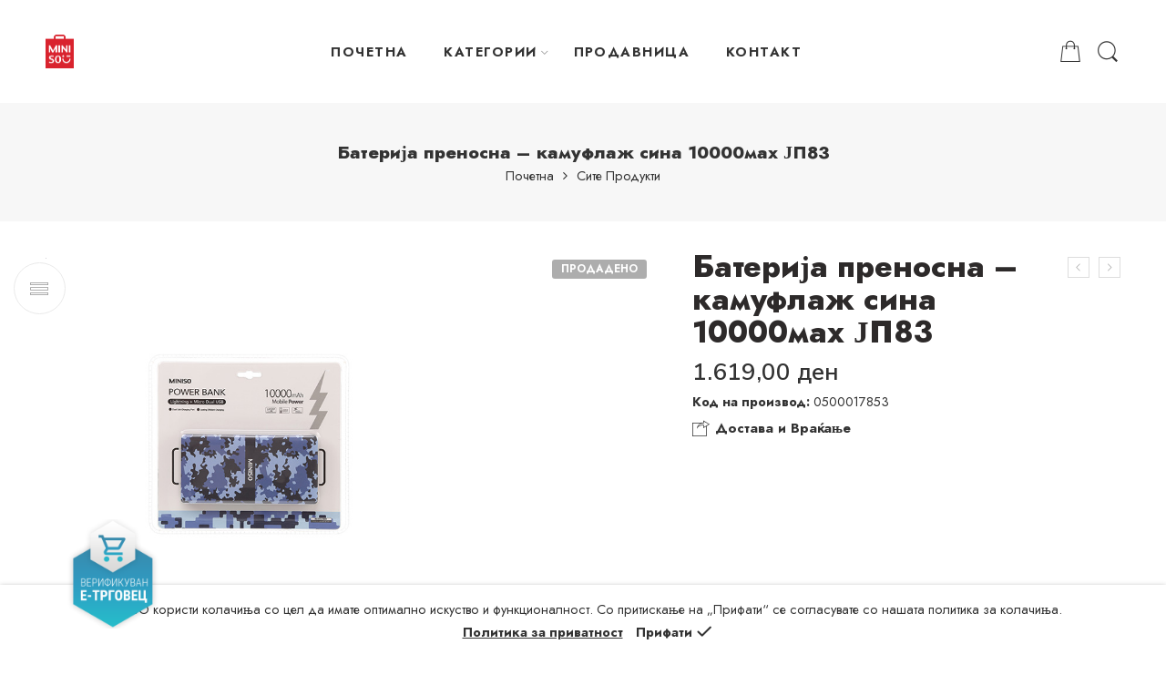

--- FILE ---
content_type: text/html; charset=UTF-8
request_url: https://minisomacedonia.com.mk/product/%D0%B1%D0%B0%D1%82%D0%B5%D1%80%D0%B8%D1%98%D0%B0-%D0%BF%D1%80%D0%B5%D0%BD%D0%BE%D1%81%D0%BD%D0%B0-%D0%BA%D0%B0%D0%BC%D1%83%D1%84%D0%BB%D0%B0%D0%B6-%D1%81%D0%B8%D0%BD-0500017853/
body_size: 37772
content:
<!DOCTYPE html>
<html lang="en-US">
<head>
<meta charset="UTF-8" />
<meta http-equiv="X-UA-Compatible" content="IE=Edge" />
<meta name="viewport" content="width=device-width, initial-scale=1" />
<link rel="profile" href="http://gmpg.org/xfn/11" />
<link rel="pingback" href="https://minisomacedonia.com.mk/xmlrpc.php" />
<link rel="shortcut icon" href="https://minisomacedonia.com.mk/wp-content/uploads/2022/01/logo_miniso.png" />
<title>Батерија преносна &#8211; камуфлаж сина 10000мах ЈП83 &#8211; МИНИСО МК</title>
<meta name='robots' content='max-image-preview:large' />
<link rel='dns-prefetch' href='//www.google.com' />
<link rel='dns-prefetch' href='//fonts.googleapis.com' />
<link rel='dns-prefetch' href='//s.w.org' />
<link rel="alternate" type="application/rss+xml" title="МИНИСО МК &raquo; Feed" href="https://minisomacedonia.com.mk/feed/" />
<link rel="alternate" type="application/rss+xml" title="МИНИСО МК &raquo; Comments Feed" href="https://minisomacedonia.com.mk/comments/feed/" />
<link rel="preload" href="//minisomacedonia.com.mk/wp-content/themes/elessi-theme/assets/minify-font-icons/font-nasa-icons/nasa-font.woff" as="font" type="font/woff" crossorigin /><link rel="preload" href="//minisomacedonia.com.mk/wp-content/themes/elessi-theme/assets/minify-font-icons/font-pe-icon-7-stroke/Pe-icon-7-stroke.woff" as="font" type="font/woff" crossorigin /><link rel="preload" href="//minisomacedonia.com.mk/wp-content/themes/elessi-theme/assets/minify-font-icons/font-awesome-4.7.0/fontawesome-webfont.woff2" as="font" type="font/woff2" crossorigin />		<script type="text/javascript">
			window._wpemojiSettings = {"baseUrl":"https:\/\/s.w.org\/images\/core\/emoji\/13.1.0\/72x72\/","ext":".png","svgUrl":"https:\/\/s.w.org\/images\/core\/emoji\/13.1.0\/svg\/","svgExt":".svg","source":{"concatemoji":"https:\/\/minisomacedonia.com.mk\/wp-includes\/js\/wp-emoji-release.min.js?ver=5.8.2"}};
			!function(e,a,t){var n,r,o,i=a.createElement("canvas"),p=i.getContext&&i.getContext("2d");function s(e,t){var a=String.fromCharCode;p.clearRect(0,0,i.width,i.height),p.fillText(a.apply(this,e),0,0);e=i.toDataURL();return p.clearRect(0,0,i.width,i.height),p.fillText(a.apply(this,t),0,0),e===i.toDataURL()}function c(e){var t=a.createElement("script");t.src=e,t.defer=t.type="text/javascript",a.getElementsByTagName("head")[0].appendChild(t)}for(o=Array("flag","emoji"),t.supports={everything:!0,everythingExceptFlag:!0},r=0;r<o.length;r++)t.supports[o[r]]=function(e){if(!p||!p.fillText)return!1;switch(p.textBaseline="top",p.font="600 32px Arial",e){case"flag":return s([127987,65039,8205,9895,65039],[127987,65039,8203,9895,65039])?!1:!s([55356,56826,55356,56819],[55356,56826,8203,55356,56819])&&!s([55356,57332,56128,56423,56128,56418,56128,56421,56128,56430,56128,56423,56128,56447],[55356,57332,8203,56128,56423,8203,56128,56418,8203,56128,56421,8203,56128,56430,8203,56128,56423,8203,56128,56447]);case"emoji":return!s([10084,65039,8205,55357,56613],[10084,65039,8203,55357,56613])}return!1}(o[r]),t.supports.everything=t.supports.everything&&t.supports[o[r]],"flag"!==o[r]&&(t.supports.everythingExceptFlag=t.supports.everythingExceptFlag&&t.supports[o[r]]);t.supports.everythingExceptFlag=t.supports.everythingExceptFlag&&!t.supports.flag,t.DOMReady=!1,t.readyCallback=function(){t.DOMReady=!0},t.supports.everything||(n=function(){t.readyCallback()},a.addEventListener?(a.addEventListener("DOMContentLoaded",n,!1),e.addEventListener("load",n,!1)):(e.attachEvent("onload",n),a.attachEvent("onreadystatechange",function(){"complete"===a.readyState&&t.readyCallback()})),(n=t.source||{}).concatemoji?c(n.concatemoji):n.wpemoji&&n.twemoji&&(c(n.twemoji),c(n.wpemoji)))}(window,document,window._wpemojiSettings);
		</script>
		<style type="text/css">
img.wp-smiley,
img.emoji {
	display: inline !important;
	border: none !important;
	box-shadow: none !important;
	height: 1em !important;
	width: 1em !important;
	margin: 0 .07em !important;
	vertical-align: -0.1em !important;
	background: none !important;
	padding: 0 !important;
}
</style>
	<link rel='stylesheet' id='sbi_styles-css'  href='https://minisomacedonia.com.mk/wp-content/plugins/instagram-feed/css/sbi-styles.min.css?ver=6.0.4' type='text/css' media='all' />
<link rel='stylesheet' id='wp-block-library-css'  href='https://minisomacedonia.com.mk/wp-includes/css/dist/block-library/style.min.css?ver=5.8.2' type='text/css' media='all' />
<link rel='stylesheet' id='wc-blocks-vendors-style-css'  href='https://minisomacedonia.com.mk/wp-content/plugins/woocommerce/packages/woocommerce-blocks/build/wc-blocks-vendors-style.css?ver=5.9.1' type='text/css' media='all' />
<link rel='stylesheet' id='wc-blocks-style-css'  href='https://minisomacedonia.com.mk/wp-content/plugins/woocommerce/packages/woocommerce-blocks/build/wc-blocks-style.css?ver=5.9.1' type='text/css' media='all' />
<style id='woocommerce-inline-inline-css' type='text/css'>
.woocommerce form .form-row .required { visibility: visible; }
</style>
<link rel='stylesheet' id='hfe-style-css'  href='https://minisomacedonia.com.mk/wp-content/plugins/header-footer-elementor/assets/css/header-footer-elementor.css?ver=1.6.5' type='text/css' media='all' />
<link rel='stylesheet' id='elementor-icons-css'  href='https://minisomacedonia.com.mk/wp-content/plugins/elementor/assets/lib/eicons/css/elementor-icons.min.css?ver=5.13.0' type='text/css' media='all' />
<link rel='stylesheet' id='elementor-frontend-css'  href='https://minisomacedonia.com.mk/wp-content/plugins/elementor/assets/css/frontend.min.css?ver=3.4.8' type='text/css' media='all' />
<style id='elementor-frontend-inline-css' type='text/css'>
@font-face{font-family:eicons;src:url(https://minisomacedonia.com.mk/wp-content/plugins/elementor/assets/lib/eicons/fonts/eicons.eot?5.10.0);src:url(https://minisomacedonia.com.mk/wp-content/plugins/elementor/assets/lib/eicons/fonts/eicons.eot?5.10.0#iefix) format("embedded-opentype"),url(https://minisomacedonia.com.mk/wp-content/plugins/elementor/assets/lib/eicons/fonts/eicons.woff2?5.10.0) format("woff2"),url(https://minisomacedonia.com.mk/wp-content/plugins/elementor/assets/lib/eicons/fonts/eicons.woff?5.10.0) format("woff"),url(https://minisomacedonia.com.mk/wp-content/plugins/elementor/assets/lib/eicons/fonts/eicons.ttf?5.10.0) format("truetype"),url(https://minisomacedonia.com.mk/wp-content/plugins/elementor/assets/lib/eicons/fonts/eicons.svg?5.10.0#eicon) format("svg");font-weight:400;font-style:normal}
</style>
<link rel='stylesheet' id='elementor-post-26-css'  href='https://minisomacedonia.com.mk/wp-content/uploads/elementor/css/post-26.css?ver=1680867559' type='text/css' media='all' />
<link rel='stylesheet' id='elementor-global-css'  href='https://minisomacedonia.com.mk/wp-content/uploads/elementor/css/global.css?ver=1680867559' type='text/css' media='all' />
<link rel='stylesheet' id='elessi-fonts-icons-css'  href='https://minisomacedonia.com.mk/wp-content/themes/elessi-theme/assets/minify-font-icons/fonts.min.css?ver=5.8.2' type='text/css' media='all' />
<link rel='stylesheet' id='nasa-fonts-css'  href='https://fonts.googleapis.com/css?family=Jost%3A300%2C300italic%2C400%2C400italic%2C500%2C500italic%2C600%2C600italic%2C700%2C700italic%2C800%2C800italic%2C900%2C900italic%7CNunito+Sans%3A300%2C300italic%2C400%2C400italic%2C500%2C500italic%2C600%2C600italic%2C700%2C700italic%2C800%2C800italic%2C900%2C900italic&#038;subset=latin&#038;display=swap&#038;ver=5.8.2' type='text/css' media='all' />
<link rel='stylesheet' id='elessi-style-css'  href='https://minisomacedonia.com.mk/wp-content/themes/elessi-theme/style.css?ver=5.8.2' type='text/css' media='all' />
<link rel='stylesheet' id='elessi-child-style-css'  href='https://minisomacedonia.com.mk/wp-content/themes/elessi-theme-child/style.css?ver=5.8.2' type='text/css' media='all' />
<link rel='stylesheet' id='elessi-style-elementor-css'  href='https://minisomacedonia.com.mk/wp-content/themes/elessi-theme/style-elementor.css' type='text/css' media='all' />
<link rel='stylesheet' id='elessi-style-crazy-css'  href='https://minisomacedonia.com.mk/wp-content/themes/elessi-theme/assets/css/style-crazy-load.css' type='text/css' media='all' />
<link rel='stylesheet' id='elessi-style-large-css'  href='https://minisomacedonia.com.mk/wp-content/themes/elessi-theme/assets/css/style-large.css' type='text/css' media='all' />
<link rel='stylesheet' id='elessi-style-signle-product-css'  href='https://minisomacedonia.com.mk/wp-content/themes/elessi-theme/assets/css/style-single-product.css' type='text/css' media='all' />
<link rel='stylesheet' id='nasa-sc-woo-css'  href='https://minisomacedonia.com.mk/wp-content/plugins/nasa-core/assets/css/nasa-sc-woo.css' type='text/css' media='all' />
<link rel='stylesheet' id='nasa-sc-css'  href='https://minisomacedonia.com.mk/wp-content/plugins/nasa-core/assets/css/nasa-sc.css' type='text/css' media='all' />
<link rel='stylesheet' id='elessi-style-dynamic-css'  href='//minisomacedonia.com.mk/wp-content/uploads/nasa-dynamic/dynamic.css?ver=1761676355' type='text/css' media='all' />
<link rel='stylesheet' id='google-fonts-1-css'  href='https://fonts.googleapis.com/css?family=Roboto%3A100%2C100italic%2C200%2C200italic%2C300%2C300italic%2C400%2C400italic%2C500%2C500italic%2C600%2C600italic%2C700%2C700italic%2C800%2C800italic%2C900%2C900italic%7CRoboto+Slab%3A100%2C100italic%2C200%2C200italic%2C300%2C300italic%2C400%2C400italic%2C500%2C500italic%2C600%2C600italic%2C700%2C700italic%2C800%2C800italic%2C900%2C900italic&#038;display=auto&#038;ver=5.8.2' type='text/css' media='all' />
<script type='text/javascript' src='https://minisomacedonia.com.mk/wp-includes/js/jquery/jquery.min.js?ver=3.6.0' id='jquery-core-js'></script>
<script type='text/javascript' src='https://minisomacedonia.com.mk/wp-includes/js/jquery/jquery-migrate.min.js?ver=3.3.2' id='jquery-migrate-js'></script>
<link rel="https://api.w.org/" href="https://minisomacedonia.com.mk/wp-json/" /><link rel="alternate" type="application/json" href="https://minisomacedonia.com.mk/wp-json/wp/v2/product/34120" /><link rel="EditURI" type="application/rsd+xml" title="RSD" href="https://minisomacedonia.com.mk/xmlrpc.php?rsd" />
<link rel="wlwmanifest" type="application/wlwmanifest+xml" href="https://minisomacedonia.com.mk/wp-includes/wlwmanifest.xml" /> 
<meta name="generator" content="WordPress 5.8.2" />
<meta name="generator" content="WooCommerce 5.8.0" />
<link rel="canonical" href="https://minisomacedonia.com.mk/product/%D0%B1%D0%B0%D1%82%D0%B5%D1%80%D0%B8%D1%98%D0%B0-%D0%BF%D1%80%D0%B5%D0%BD%D0%BE%D1%81%D0%BD%D0%B0-%D0%BA%D0%B0%D0%BC%D1%83%D1%84%D0%BB%D0%B0%D0%B6-%D1%81%D0%B8%D0%BD-0500017853/" />
<link rel='shortlink' href='https://minisomacedonia.com.mk/?p=34120' />
<link rel="alternate" type="application/json+oembed" href="https://minisomacedonia.com.mk/wp-json/oembed/1.0/embed?url=https%3A%2F%2Fminisomacedonia.com.mk%2Fproduct%2F%25D0%25B1%25D0%25B0%25D1%2582%25D0%25B5%25D1%2580%25D0%25B8%25D1%2598%25D0%25B0-%25D0%25BF%25D1%2580%25D0%25B5%25D0%25BD%25D0%25BE%25D1%2581%25D0%25BD%25D0%25B0-%25D0%25BA%25D0%25B0%25D0%25BC%25D1%2583%25D1%2584%25D0%25BB%25D0%25B0%25D0%25B6-%25D1%2581%25D0%25B8%25D0%25BD-0500017853%2F" />
<link rel="alternate" type="text/xml+oembed" href="https://minisomacedonia.com.mk/wp-json/oembed/1.0/embed?url=https%3A%2F%2Fminisomacedonia.com.mk%2Fproduct%2F%25D0%25B1%25D0%25B0%25D1%2582%25D0%25B5%25D1%2580%25D0%25B8%25D1%2598%25D0%25B0-%25D0%25BF%25D1%2580%25D0%25B5%25D0%25BD%25D0%25BE%25D1%2581%25D0%25BD%25D0%25B0-%25D0%25BA%25D0%25B0%25D0%25BC%25D1%2583%25D1%2584%25D0%25BB%25D0%25B0%25D0%25B6-%25D1%2581%25D0%25B8%25D0%25BD-0500017853%2F&#038;format=xml" />
<!-- Meta Pixel Code -->
<script>
  !function(f,b,e,v,n,t,s)
  {if(f.fbq)return;n=f.fbq=function(){n.callMethod?
  n.callMethod.apply(n,arguments):n.queue.push(arguments)};
  if(!f._fbq)f._fbq=n;n.push=n;n.loaded=!0;n.version='2.0';
  n.queue=[];t=b.createElement(e);t.async=!0;
  t.src=v;s=b.getElementsByTagName(e)[0];
  s.parentNode.insertBefore(t,s)}(window, document,'script',
  'https://connect.facebook.net/en_US/fbevents.js');
  fbq('init', '1053595792231722');
  fbq('track', 'PageView');
</script>
<noscript><img height="1" width="1" style="display:none"
  src="https://www.facebook.com/tr?id=1053595792231722&ev=PageView&noscript=1"
/></noscript>
<!-- End Meta Pixel Code -->
<noscript>
    <style>
    .woocommerce-product-gallery {
        opacity: 1 !important;
    }
    </style>
</noscript>
<meta name="generator" content="Powered by WPBakery Page Builder - drag and drop page builder for WordPress."/>
<meta name="generator" content="Powered by Slider Revolution 6.5.11 - responsive, Mobile-Friendly Slider Plugin for WordPress with comfortable drag and drop interface." />
<script type="text/javascript">function setREVStartSize(e){
			//window.requestAnimationFrame(function() {				 
				window.RSIW = window.RSIW===undefined ? window.innerWidth : window.RSIW;	
				window.RSIH = window.RSIH===undefined ? window.innerHeight : window.RSIH;	
				try {								
					var pw = document.getElementById(e.c).parentNode.offsetWidth,
						newh;
					pw = pw===0 || isNaN(pw) ? window.RSIW : pw;
					e.tabw = e.tabw===undefined ? 0 : parseInt(e.tabw);
					e.thumbw = e.thumbw===undefined ? 0 : parseInt(e.thumbw);
					e.tabh = e.tabh===undefined ? 0 : parseInt(e.tabh);
					e.thumbh = e.thumbh===undefined ? 0 : parseInt(e.thumbh);
					e.tabhide = e.tabhide===undefined ? 0 : parseInt(e.tabhide);
					e.thumbhide = e.thumbhide===undefined ? 0 : parseInt(e.thumbhide);
					e.mh = e.mh===undefined || e.mh=="" || e.mh==="auto" ? 0 : parseInt(e.mh,0);		
					if(e.layout==="fullscreen" || e.l==="fullscreen") 						
						newh = Math.max(e.mh,window.RSIH);					
					else{					
						e.gw = Array.isArray(e.gw) ? e.gw : [e.gw];
						for (var i in e.rl) if (e.gw[i]===undefined || e.gw[i]===0) e.gw[i] = e.gw[i-1];					
						e.gh = e.el===undefined || e.el==="" || (Array.isArray(e.el) && e.el.length==0)? e.gh : e.el;
						e.gh = Array.isArray(e.gh) ? e.gh : [e.gh];
						for (var i in e.rl) if (e.gh[i]===undefined || e.gh[i]===0) e.gh[i] = e.gh[i-1];
											
						var nl = new Array(e.rl.length),
							ix = 0,						
							sl;					
						e.tabw = e.tabhide>=pw ? 0 : e.tabw;
						e.thumbw = e.thumbhide>=pw ? 0 : e.thumbw;
						e.tabh = e.tabhide>=pw ? 0 : e.tabh;
						e.thumbh = e.thumbhide>=pw ? 0 : e.thumbh;					
						for (var i in e.rl) nl[i] = e.rl[i]<window.RSIW ? 0 : e.rl[i];
						sl = nl[0];									
						for (var i in nl) if (sl>nl[i] && nl[i]>0) { sl = nl[i]; ix=i;}															
						var m = pw>(e.gw[ix]+e.tabw+e.thumbw) ? 1 : (pw-(e.tabw+e.thumbw)) / (e.gw[ix]);					
						newh =  (e.gh[ix] * m) + (e.tabh + e.thumbh);
					}
					var el = document.getElementById(e.c);
					if (el!==null && el) el.style.height = newh+"px";					
					el = document.getElementById(e.c+"_wrapper");
					if (el!==null && el) {
						el.style.height = newh+"px";
						el.style.display = "block";
					}
				} catch(e){
					console.log("Failure at Presize of Slider:" + e)
				}					   
			//});
		  };</script>
		<style type="text/css" id="wp-custom-css">
			.btn-nasa-wishlist {
    display: none;
}

.btn-compare.btn-link.compare-icon {
    display: none;
}

.btn-wishlist.btn-link.wishlist-icon.btn-nasa-wishlist.nasa-tip.nasa-tip-left {
    display: none;
}

img.attachment-woocommerce_thumbnail.size-woocommerce_thumbnail {
    width: 100%;
}

p.woocommerce-result-count {
    display: none;
}

img.attachment-shop_catalog.size-shop_catalog {
    height: 300px;
		object-fit: cover;
}


element.style {
}
.nasa-megamenu>.nav-dropdown>ul .menu-item {
    background: none;
}
.nasa-megamenu>.nav-dropdown>ul>.menu-item {
    float: left;
    border: none;
    position: relative;
    padding-left: 35px;
    height: 103%;
    padding-bottom: 0px;
}


element.style {
}
.nasa-megamenu>.nav-dropdown>ul .menu-item {
    background: none;
}

.nasa-megamenu>.nav-dropdown>ul>.menu-item:last-child {
    padding-bottom: 30px;
}

.nasa-megamenu>.nav-dropdown>ul>.menu-item>a {
    padding: 17px 0 16px 15px;
}

.nav-dropdown {
    padding: 2em;
}

.nasa-megamenu>.nav-dropdown>ul {
    border: none; 
}

a.toggle-topbar-shop-mobile.hidden-tag {
    display: none;
}

.grecaptcha-badge { 
    visibility: hidden;
}

/* verifikuvan e-trgovec */
.fix{
    position:fixed;
    bottom: 30px;
  	left: 5%;
		z-index:99999;
	width: 120px;
	
}

@media (max-width: 768px){
	.fix{
    position:fixed;
    bottom: 75px;
  	left: 3%;
		z-index:99999;
		width: 80px;
}
}		</style>
		<noscript><style> .wpb_animate_when_almost_visible { opacity: 1; }</style></noscript></head>
<body class="product-template-default single single-product postid-34120 wp-custom-logo theme-elessi-theme nasa-woo-actived nasa-core-actived woocommerce woocommerce-page woocommerce-demo-store woocommerce-no-js ehf-template-elessi-theme ehf-stylesheet-elessi-theme-child antialiased product-zoom nasa-crazy-load crazy-loading nasa-image-round wpb-js-composer js-comp-ver-6.7.0 vc_responsive elementor-default elementor-kit-26">
<div id="nasa-before-load"><div class="nasa-loader"></div></div>
<!-- Start Wrapper Site -->
<div id="wrapper">

<!-- Start Header Site -->
<header id="header-content" class="site-header">
<div class="header-wrapper header-type-1 nasa-header-sticky">
    <div class="nasa-topbar-wrap hide-for-mobile">
    <div id="top-bar" class="top-bar">
                    <!-- Desktop | Responsive Top-bar -->
            <div class="row">
                <div class="large-12 columns">
                    <div class="left-text left rtl-right">
                                            </div>
                    <div class="right-text nasa-hide-for-mobile right rtl-left">
                        <div class="topbar-menu-container">
                                                    </div>
                    </div>
                </div>
            </div>
            </div>
    
            <div class="nasa-hide-for-mobile">
            <a class="nasa-icon-toggle" href="javascript:void(0);" rel="nofollow">
                <i class="nasa-topbar-up pe-7s-angle-up"></i>
                <i class="nasa-topbar-down pe-7s-angle-down"></i>
            </a>
        </div>
    </div>
    <div class="sticky-wrapper">
        <div id="masthead" class="site-header">
                        
            <div class="row">
                <div class="large-12 columns header-container">
                    <div class="nasa-hide-for-mobile nasa-wrap-event-search">
                        <div class="nasa-relative nasa-header-flex nasa-elements-wrap nasa-wrap-width-main-menu">
                            <!-- Logo -->
                            <div class="order-1 logo-wrapper">
                                <a class="logo nasa-logo-retina" href="https://minisomacedonia.com.mk/" title="МИНИСО МК - Lifestyle product retailer" rel="Home"><img src="//minisomacedonia.com.mk/wp-content/uploads/2022/01/logo_miniso.png" alt="МИНИСО МК" class="header_logo" srcset="//minisomacedonia.com.mk/wp-content/uploads/2022/01/logo_miniso.png 1x, https://minisomacedonia.com.mk/wp-content/uploads/2022/01/logo_miniso.png 2x" /></a>                            </div>
                            
                            <!-- Group icon header -->
                            <div class="order-3 icons-wrapper">
                                <div class="nasa-header-icons-wrap"><ul class="header-icons"><li class="first nasa-icon-mini-cart"><a href="javascript:void(0);" class="cart-link mini-cart cart-inner mini-cart-type-full inline-block" title="Cart" rel="nofollow"><i class="nasa-icon cart-icon icon-nasa-cart-4"></i><span class="nasa-cart-count nasa-mini-number cart-number hidden-tag nasa-product-empty">0</span></a></li><li class="nasa-icon-search nasa-hide-for-mobile"><a class="search-icon desk-search inline-block" href="javascript:void(0);" data-open="0" title="Search" rel="nofollow"><i class="nasa-icon nasa-search icon-nasa-search"></i></a></li></ul></div>                            </div>
                            
                            <!-- Main menu -->
                            <div class="wide-nav fgr-2 order-2 fjct nasa-bg-wrap nasa-nav-style-1">
                                <div class="nasa-menus-wrapper nasa-menus-wrapper-reponsive nasa-loading" data-padding_x="35">
                                    <div class="nav-wrapper main-menu-warpper"><ul id="site-navigation" class="header-nav nasa-to-menu-mobile nasa-main-menu"><li class="menu-item menu-item-type-custom menu-item-object-custom menu-item-home default-menu root-item nasa_even"><a title="ПОЧЕТНА" href="https://minisomacedonia.com.mk/" class="nasa-title-menu"><i class="pe-7s-angle-down nasa-open-child"></i>ПОЧЕТНА</a></li>
<li class="menu-item menu-item-type-custom menu-item-object-custom menu-item-has-children menu-parent-item nasa-megamenu root-item cols-2 nasa_odd"><a title="КАТЕГОРИИ" href="#" class="nasa-title-menu"><i class="pe-7s-angle-down nasa-open-child"></i>КАТЕГОРИИ<i class="fa fa-angle-right nasa-has-items-child"></i></a><div class="nav-dropdown"><ul class="sub-menu large-block-grid-2 medium-block-grid-2 small-block-grid-2"><li class="menu-item menu-item-type-taxonomy menu-item-object-product_cat megatop"><a title="Алати" href="https://minisomacedonia.com.mk/product-category/%d0%b0%d0%bb%d0%b0%d1%82%d0%b8-1/" class="nasa-title-menu">Алати</a></li>
<li class="menu-item menu-item-type-taxonomy menu-item-object-product_cat megatop"><a title="Ароматизери" href="https://minisomacedonia.com.mk/product-category/%d0%b0%d1%80%d0%be%d0%bc%d0%b0%d1%82%d0%b8%d0%b7%d0%b5%d1%80%d0%b8/" class="nasa-title-menu">Ароматизери</a></li>
<li class="menu-item menu-item-type-taxonomy menu-item-object-product_cat megatop"><a title="Бања" href="https://minisomacedonia.com.mk/product-category/%d0%b1%d0%b0%d1%9a%d0%b0/" class="nasa-title-menu">Бања</a></li>
<li class="menu-item menu-item-type-taxonomy menu-item-object-product_cat megatop"><a title="Беар беарс" href="https://minisomacedonia.com.mk/product-category/%d0%b1%d0%b5%d0%b0%d1%80-%d0%b1%d0%b5%d0%b0%d1%80%d1%81/" class="nasa-title-menu">Беар беарс</a></li>
<li class="menu-item menu-item-type-taxonomy menu-item-object-product_cat megatop"><a title="Дизни" href="https://minisomacedonia.com.mk/product-category/%d0%b4%d0%b8%d0%b7%d0%bd%d0%b8/" class="nasa-title-menu">Дизни</a></li>
<li class="menu-item menu-item-type-taxonomy menu-item-object-product_cat megatop"><a title="Додатоци за шминка и нега на кожа" href="https://minisomacedonia.com.mk/product-category/%d0%b4%d0%be%d0%b4%d0%b0%d1%82%d0%be%d1%86%d0%b8-%d0%b7%d0%b0-%d1%88%d0%bc%d0%b8%d0%bd%d0%ba%d0%b0-%d0%b8-%d0%bd%d0%b5%d0%b3%d0%b0-%d0%bd%d0%b0-%d0%ba%d0%be%d0%b6%d0%b0/" class="nasa-title-menu">Додатоци за шминка и нега на кожа</a></li>
<li class="menu-item menu-item-type-taxonomy menu-item-object-product_cat megatop"><a title="Електроника" href="https://minisomacedonia.com.mk/product-category/%d0%b5%d0%bb%d0%b5%d0%ba%d1%82%d1%80%d0%be%d0%bd%d0%b8%d0%ba%d0%b0/" class="nasa-title-menu">Електроника</a></li>
<li class="menu-item menu-item-type-taxonomy menu-item-object-product_cat megatop"><a title="Играчки" href="https://minisomacedonia.com.mk/product-category/%d0%b8%d0%b3%d1%80%d0%b0%d1%87%d0%ba%d0%b8/" class="nasa-title-menu">Играчки</a></li>
<li class="menu-item menu-item-type-taxonomy menu-item-object-product_cat megatop"><a title="Канцелариски материјали" href="https://minisomacedonia.com.mk/product-category/%d0%ba%d0%b0%d0%bd%d1%86%d0%b5%d0%bb%d0%b0%d1%80%d0%b8%d1%81%d0%ba%d0%b8-%d0%bc%d0%b0%d1%82%d0%b5%d1%80%d0%b8%d1%98%d0%b0%d0%bb%d0%b8/" class="nasa-title-menu">Канцелариски материјали</a></li>
<li class="menu-item menu-item-type-taxonomy menu-item-object-product_cat megatop"><a title="Кока Кола" href="https://minisomacedonia.com.mk/product-category/%d0%ba%d0%be%d0%ba%d0%b0-%d0%ba%d0%be%d0%bb%d0%b0/" class="nasa-title-menu">Кока Кола</a></li>
<li class="menu-item menu-item-type-taxonomy menu-item-object-product_cat megatop"><a title="Кујна" href="https://minisomacedonia.com.mk/product-category/%d0%ba%d1%83%d1%98%d0%bd%d0%b0/" class="nasa-title-menu">Кујна</a></li>
<li class="menu-item menu-item-type-taxonomy menu-item-object-product_cat megatop"><a title="Летни производи" href="https://minisomacedonia.com.mk/product-category/%d0%bb%d0%b5%d1%82%d0%bd%d0%b8-%d0%bf%d1%80%d0%be%d0%b8%d0%b7%d0%b2%d0%be%d0%b4%d0%b8/" class="nasa-title-menu">Летни производи</a></li>
<li class="menu-item menu-item-type-taxonomy menu-item-object-product_cat megatop"><a title="Марвел" href="https://minisomacedonia.com.mk/product-category/%d0%bc%d0%b0%d1%80%d0%b2%d0%b5%d0%bb/" class="nasa-title-menu">Марвел</a></li>
<li class="menu-item menu-item-type-taxonomy menu-item-object-product_cat megatop"><a title="Новогодишни производи" href="https://minisomacedonia.com.mk/product-category/%d0%bd%d0%be%d0%b2%d0%be%d0%b3%d0%be%d0%b4%d0%b8%d1%88%d0%bd%d0%be/" class="nasa-title-menu">Новогодишни производи</a></li>
<li class="menu-item menu-item-type-taxonomy menu-item-object-product_cat megatop"><a title="Организери и огледала" href="https://minisomacedonia.com.mk/product-category/%d0%be%d1%80%d0%b3%d0%b0%d0%bd%d0%b8%d0%b7%d0%b5%d1%80%d0%b8-%d0%b8-%d0%be%d0%b3%d0%bb%d0%b5%d0%b4%d0%b0%d0%bb%d0%b0/" class="nasa-title-menu">Организери и огледала</a></li>
<li class="menu-item menu-item-type-taxonomy menu-item-object-product_cat megatop"><a title="Плишани производи" href="https://minisomacedonia.com.mk/product-category/%d0%bf%d0%bb%d0%b8%d1%88%d0%b0%d0%bd%d0%b8-%d0%bf%d1%80%d0%be%d0%b8%d0%b7%d0%b2%d0%be%d0%b4%d0%b8/" class="nasa-title-menu">Плишани производи</a></li>
<li class="menu-item menu-item-type-taxonomy menu-item-object-product_cat megatop"><a title="Производи за миленици" href="https://minisomacedonia.com.mk/product-category/%d0%bf%d1%80%d0%be%d0%b8%d0%b7%d0%b2%d0%be%d0%b4%d0%b8-%d0%b7%d0%b0-%d0%bc%d0%b8%d0%bb%d0%b5%d0%bd%d0%b8%d1%86%d0%b8/" class="nasa-title-menu">Производи за миленици</a></li>
<li class="menu-item menu-item-type-taxonomy menu-item-object-product_cat megatop"><a title="Производи за патување" href="https://minisomacedonia.com.mk/product-category/%d0%bf%d1%80%d0%be%d0%b8%d0%b7%d0%b2%d0%be%d0%b4%d0%b8-%d0%b7%d0%b0-%d0%bf%d0%b0%d1%82%d1%83%d0%b2%d0%b0%d1%9a%d0%b5/" class="nasa-title-menu">Производи за патување</a></li>
<li class="menu-item menu-item-type-taxonomy menu-item-object-product_cat megatop"><a title="Сесаме" href="https://minisomacedonia.com.mk/product-category/%d1%81%d0%b5%d1%81%d0%b0%d0%bc%d0%b5/" class="nasa-title-menu">Сесаме</a></li>
<li class="menu-item menu-item-type-taxonomy menu-item-object-product_cat megatop"><a title="Спорт" href="https://minisomacedonia.com.mk/product-category/%d1%81%d0%bf%d0%be%d1%80%d1%82/" class="nasa-title-menu">Спорт</a></li>
<li class="menu-item menu-item-type-taxonomy menu-item-object-product_cat megatop"><a title="Ташни и аксесоари" href="https://minisomacedonia.com.mk/product-category/%d1%82%d0%b0%d1%88%d0%bd%d0%b8-%d0%b8-%d0%b0%d0%ba%d1%81%d0%b5%d1%81%d0%be%d0%b0%d1%80%d0%b8/" class="nasa-title-menu">Ташни и аксесоари</a></li>
<li class="menu-item menu-item-type-taxonomy menu-item-object-product_cat megatop"><a title="Текстил" href="https://minisomacedonia.com.mk/product-category/%d1%82%d0%b5%d0%ba%d1%81%d1%82%d0%b8%d0%bb-1/" class="nasa-title-menu">Текстил</a></li>
<li class="menu-item menu-item-type-taxonomy menu-item-object-product_cat megatop"><a title="Том и Џери" href="https://minisomacedonia.com.mk/product-category/%d1%82%d0%be%d0%bc-%d0%b8-%d1%9f%d0%b5%d1%80%d0%b8/" class="nasa-title-menu">Том и Џери</a></li>
<li class="menu-item menu-item-type-taxonomy menu-item-object-product_cat megatop"><a title="Халовин" href="https://minisomacedonia.com.mk/product-category/%d1%85%d0%b0%d0%bb%d0%be%d0%b2%d0%b8%d0%bd/" class="nasa-title-menu">Халовин</a></li>
</ul></div></li>
<li class="menu-item menu-item-type-custom menu-item-object-custom default-menu root-item nasa_even"><a title="ПРОДАВНИЦА" href="https://minisomacedonia.com.mk/?post_type=product" class="nasa-title-menu"><i class="pe-7s-angle-down nasa-open-child"></i>ПРОДАВНИЦА</a></li>
<li class="menu-item menu-item-type-custom menu-item-object-custom default-menu root-item nasa_odd"><a title="КОНТАКТ" href="https://minisomacedonia.com.mk/?page_id=253" class="nasa-title-menu"><i class="pe-7s-angle-down nasa-open-child"></i>КОНТАКТ</a></li>
</ul></div><!-- nav-wrapper -->                                </div>
                            </div>

                            <div class="nasa-clear-both"></div>
                        </div>

                        <!-- Search form in header -->
                        <div class="nasa-header-search-wrap nasa-hide-for-mobile">
                            <div class="nasa-search-space nasa_search_icon"><div class="nasa-show-search-form nasa-over-hide nasa-rightToLeft nasa-modern-layout"><div class="search-wrapper nasa-ajax-search-form-container modern">
    <form method="get" class="nasa-ajax-search-form" action="https://minisomacedonia.com.mk/">
        <label for="nasa-input-1" class="hidden-tag">
            Search here        </label>
        
        <input type="text" name="s" id="nasa-input-1" class="search-field search-input live-search-input" value="" placeholder="Пребарувај ..." />
        
        <span class="nasa-icon-submit-page">
            <button class="nasa-submit-search hidden-tag">
                Search            </button>
        </span>
        
                    <input type="hidden" name="post_type" value="product" />
            </form>
    
    <a href="javascript:void(0);" title="Close search" class="nasa-close-search nasa-stclose" rel="nofollow"></a>
</div>
</div></div>                        </div>
                    </div>
                </div>
            </div>
            
                    </div>
    </div>
</div>
        <div id="nasa-breadcrumb-site" class="bread nasa-breadcrumb nasa-breadcrumb-has-bg">
            <div class="row">
                <div class="large-12 columns nasa-display-table">
                    <nav class="breadcrumb-row text-center" style="height:130px;">
                        <span class="nasa-first-breadcrumb">Батерија преносна &#8211; камуфлаж сина 10000мах ЈП83</span><span class="breadcrumb"><a href="https://minisomacedonia.com.mk/" title="Почетна">Почетна</a><span class="fa fa-angle-right"></span><a href="https://minisomacedonia.com.mk/product-category/site-produkti/" title="Сите Продукти">Сите Продукти</a></span>                    </nav>
                </div>
            </div>
        </div>

        </header>
<!-- End Header Site -->

<!-- Start Main Content Site -->
<div id="main-content" class="site-main light nasa-after-clear">
<div class="product-page">
    <!-- Begin Ajax Store Wrap --><div class="nasa-ajax-store-wrapper"><div id="nasa-ajax-store" class="nasa-ajax-store-content nasa-crazy-load crazy-loading"><div class="nasa-progress-bar-load-shop"><div class="nasa-progress-per"></div></div><div class="woocommerce-notices-wrapper"></div>
<div id="product-34120" class="post-34120 product type-product status-publish has-post-thumbnail product_cat-site-produkti first outofstock taxable shipping-taxable purchasable product-type-simple">
            <div class="nasa-toggle-layout-side-sidebar nasa-sidebar-single-product left">
            <div class="li-toggle-sidebar">
                <a class="toggle-sidebar-shop nasa-tip" data-tip="Филтри" href="javascript:void(0);" rel="nofollow">
                    <i class="nasa-icon pe7-icon pe-7s-menu"></i>
                </a>
            </div>
        </div>
        
    <div class="nasa-row nasa-product-details-page modern nasa-layout-new">
        <div class="nasa-single-product-scroll nasa-single-product-2-columns" data-num_main="2" data-num_thumb="4" data-speed="300" data-dots="false">

            <div class="row">
                <div class="large-7 small-12 columns product-gallery rtl-right"> 
                    <div class="nasa-badges-wrap"><span class="badge out-of-stock-label">Продадено</span></div>
<div class="images woocommerce-product-gallery">
    <div class="row nasa-mobile-row woocommerce-product-gallery__wrapper">
        <div class="large-12 columns mobile-padding-left-0 mobile-padding-right-0">
                            <div class="nasa-thumb-wrap rtl-right">
                    <div class="nasa-thumbnail-default-wrap">
    <div class="product-thumbnails images-popups-gallery nasa-single-product-thumbnails nasa-thumbnail-default">
        <div class="nasa-wrap-item-thumb nasa-active" data-main="#nasa-main-image-0" data-key="0" data-thumb_org="https://minisomacedonia.com.mk/wp-content/uploads/2022/01/500017853.jpg"><a href="javascript:void(0);" title="500017853" class="active-thumbnail" rel="nofollow"><img width="1" height="1" src="https://minisomacedonia.com.mk/wp-content/uploads/2022/01/500017853.jpg" class="skip-lazy attachment-thumbnail size-thumbnail wp-post-image" alt="500017853" loading="lazy" /></a></div>    </div>
</div>
                </div>
                        
            <div class="nasa-main-wrap rtl-left">
                <div class="product-images-slider images-popups-gallery">
                    <div class="nasa-main-image-default-wrap">
                        
                                                
                        <div class="main-images nasa-single-product-main-image nasa-main-image-default">
                            <div class="item-wrap first">
                                <div class="nasa-item-main-image-wrap" id="nasa-main-image-0" data-key="0">
                                                                            <div class="easyzoom first">
                                            <a href="https://minisomacedonia.com.mk/wp-content/uploads/2022/01/500017853.jpg" class="woocommerce-main-image product-image woocommerce-product-gallery__image" data-o_href="https://minisomacedonia.com.mk/wp-content/uploads/2022/01/500017853.jpg" data-full_href="https://minisomacedonia.com.mk/wp-content/uploads/2022/01/500017853.jpg" title="500017853"><img width="1" height="1" src="https://minisomacedonia.com.mk/wp-content/uploads/2022/01/500017853.jpg" class="skip-lazy attachment-shop_single size-shop_single wp-post-image" alt="500017853" loading="lazy" /></a>                                        </div>
                                                                    </div>
                            </div>
                                                    </div>
                    </div>

                    <div class="product-image-btn">
                        <a class="product-lightbox-btn hidden-tag" href="javascript:void(0);" rel="nofollow"></a>
            <a href="javascript:void(0);" class="btn-wishlist btn-link wishlist-icon btn-nasa-wishlist nasa-tip nasa-tip-right" data-prod="34120" data-prod_type="simple" data-icon-text="Wishlist" title="Wishlist" rel="nofollow">
                <i class="nasa-icon icon-nasa-like"></i>
            </a>

            <a href="javascript:void(0);" class="btn-compare btn-link compare-icon nasa-tip nasa-tip-right nasa-compare" data-prod="34120"
    data-tip="Compare" title="Compare"
    rel="nofollow">
    <span class="nasa-icon icon-nasa-compare-2"></span>    <span class="nasa-icon-text">Add to Compare</span>
</a>

                    </div>
                </div>
                
                <div class="nasa-end-scroll"></div>
            </div>
            
                    </div>
    </div>
</div>
                </div>
                
                <div class="large-5 small-12 columns product-info summary entry-summary rtl-left">
                    <div class="nasa-product-info-wrap">
                        <div class="nasa-product-info-scroll">
                            <h1 class="product_title entry-title">Батерија преносна &#8211; камуфлаж сина 10000мах ЈП83</h1><div class="products-arrow">            <div class="next-product next-prev-buttons">
                <a href="https://minisomacedonia.com.mk/product/%D0%B7%D0%B2%D1%83%D1%87%D0%BD%D0%B8%D0%BA-%D0%B1%D0%B5%D0%B6%D0%B8%D1%87%D0%B5%D0%BD-%D1%82%D0%B8%D1%80%D0%BA%D0%B8%D0%B7%D0%B5%D0%BD-%D0%BC20-0500017861/" rel="next" class="icon-next-prev pe-7s-angle-right next" title="Звучник бежичен - тиркизен М20"></a>
                <a class="dropdown-wrap" title="Звучник бежичен - тиркизен М20" href="https://minisomacedonia.com.mk/product/%D0%B7%D0%B2%D1%83%D1%87%D0%BD%D0%B8%D0%BA-%D0%B1%D0%B5%D0%B6%D0%B8%D1%87%D0%B5%D0%BD-%D1%82%D0%B8%D1%80%D0%BA%D0%B8%D0%B7%D0%B5%D0%BD-%D0%BC20-0500017861/">
                    <img width="1" height="1" src="https://minisomacedonia.com.mk/wp-content/uploads/2022/01/500017861.jpg" class="attachment-shop_thumbnail size-shop_thumbnail" alt="" loading="lazy" />                    <div class="next-prev-info">
                        <p class="product-name">Звучник бежичен - тиркизен М20</p>
                        <span class="price"><span class="woocommerce-Price-amount amount"><bdi>999,00&nbsp;<span class="woocommerce-Price-currencySymbol">&#x434;&#x435;&#x43d;</span></bdi></span></span>
                    </div>
                </a>
            </div>
                        <div class="prev-product next-prev-buttons">
                <a href="https://minisomacedonia.com.mk/product/%D0%B1%D0%B0%D1%82%D0%B5%D1%80%D0%B8%D1%98%D0%B0-%D0%BF%D1%80%D0%B5%D0%BD%D0%BE%D1%81%D0%BD%D0%B0-%D1%81%D0%B8%D0%BD%D0%B0-5000%D0%BC%D0%B0%D1%85-0500017845/" rel="prev" class="icon-next-prev pe-7s-angle-left prev" title="Батерија преносна - сина 5000мах ЈП85"></a>
                <a class="dropdown-wrap" title="Батерија преносна - сина 5000мах ЈП85" href="https://minisomacedonia.com.mk/product/%D0%B1%D0%B0%D1%82%D0%B5%D1%80%D0%B8%D1%98%D0%B0-%D0%BF%D1%80%D0%B5%D0%BD%D0%BE%D1%81%D0%BD%D0%B0-%D1%81%D0%B8%D0%BD%D0%B0-5000%D0%BC%D0%B0%D1%85-0500017845/">
                    <img width="1" height="1" src="https://minisomacedonia.com.mk/wp-content/uploads/2022/01/500017845.jpg" class="attachment-shop_thumbnail size-shop_thumbnail" alt="" loading="lazy" />                    <div class="next-prev-info">
                        <p class="product-name">Батерија преносна - сина 5000мах ЈП85</p>
                        <span class="price"><span class="woocommerce-Price-amount amount"><bdi>1.399,00&nbsp;<span class="woocommerce-Price-currencySymbol">&#x434;&#x435;&#x43d;</span></bdi></span></span>
                    </div>
                </a>
            </div>
            </div><p class="price nasa-single-product-price"><span class="woocommerce-Price-amount amount"><bdi>1.619,00&nbsp;<span class="woocommerce-Price-currencySymbol">&#x434;&#x435;&#x43d;</span></bdi></span></p>
<div class="margin-top-10">
    <b class="product-code">Код на производ: </b>0500017853</div><p class="stock out-of-stock">Out of stock</p>
<ul class="nasa-wrap-popup-nodes"><li class="nasa-popup-node-item nasa-delivery-return"><a class="nasa-node-popup" href="javascript:void(0);" data-target="#nasa-content-delivery-return" title="Достава &#038; Враќање" rel="nofollow"><i class="nasa-icon pe-7s-next-2 pe-icon"></i>&nbsp;Достава и Враќање</a><div id="nasa-content-delivery-return" class="zoom-anim-dialog nasa-node-content hidden-tag"><div  class="section-element"><div class="row"><div class="large-12 nasa-col columns"><div class="wpb_text_column wpb_content_element" ><div class="padding-top-20 padding-bottom-0 padding-left-30 padding-right-30 mobile-padding-top-10 mobile-padding-bottom-0 mobile-padding-left-0 mobile-padding-right-0">
<h2 class="elementor-heading-title elementor-size-default">ДОСТАВА</h2>
<p><strong>Начин на достава</strong><br />
Достава се врши преку екстерни курирски служби, единствено и само на адресата<br />
дадена при креирање нарачка.</p>
<p><strong>Курирски служби</strong><br />
Доставата се врши преку Еко Логистик Сервис.</p>
<p><strong>Трошоци за достава</strong><br />
За нарачки чија вредност е под 3.000,00 денари, трошокот за достава е 150,00 денари.<br />
За нарачки чија вредност е над 3.000,00 денари, трошокот за достава е бесплатен.<br />
Трошокот за достава се плаќа при правење на нарачката.</p>
<p><strong>Рок за достава</strong><br />
Рокот за достава е до 5 работни денови. Доставата може да се пролонгира доколку во дадениот рок има неработни денови или доколку ја направите нарачката за време на<br />
распродажба.</p>
<p><strong>Важни информации за достава</strong><br />
Испораката се врши од понеделник до петок → 08:00-20:00 ч и сабота → 08:00-16:00 ч. на адресата посочена во нарачката. За таа цел, потребно е да обезбедите лице кое ќе биде присутно за превземање на пратката на адресата која што ја имате приложено. При преземање на пратката потребно е да се потпишете на испратницата која ќе ви ја приложи курирот. Доколку курирот не успее да ве пронајде на посочената адресата, тогаш повторно ќе се обиде телефонски да ве исконтактира на бројот кој го имате оставено при креирањето на нарачката и ќе може да се договорите за нов термин на испорака. Доколку и при вториот обид курирот не успее да ве пронајде тогаш пратката ќе биде вратена кај нас. Трошокот на испорака е обврска на Минисо во првиот обид за достава.</p>
<p>Доколку нарачката биде вратена од курирската служба поради неуспешен обид за<br />
контактирање на клиентот, а клиентот сака да ја добие истата, трошокот за испорака е<br />
на товар на клиентот.</p>
<h2 class="elementor-heading-title elementor-size-default">ВРАЌАЊЕ И ЗАМЕНА НА ПРОИЗВОДИ И РЕФУНДИРАЊЕ НА СРЕДСТВА</h2>
<p><b>Враќање на производ</b><br />
Доколку производот не Ви одговара и сакате рефундација, потребно е да не исконтактирате на нашиот телефонски број 070 281 346  и по договор, истиот да го испратите по курирска служба која што Вие ќе ја повикате до адреса КЕЈ 13ти Ноември ГТЦ Локал 6 Д.Е.301 Скопје и притоа трошокот за достава е Ваш.</p>
<p>Пратката која што ја враќате мора да биде спакувана во оригиналното пакување и задолжително треба да ја ставите и оригиналната фактура односно фискална сметка.</p>
<p>Потоа, ни ја испраќате Вашата трансакциска сметка на нашата e-меил адреса orderonline@miniso.com.mk</p>
<p>Штом пратката пристигне кај нас и се утврди дека вратениот производ не бил употребуван, не е оштетен, сочуван е неговиот изглед, употребни својства и фабрички етикети, се врши рефундирање на средствата на вашата трансакциска сметка.</p>
<p><b>Избор на курирска служба при враќање на производ</b><br />
За враќање на производот може да повикате било која курирска служба. Изборот е ваш.</p>
<p><b>Замена за нов производ наместо рефундација</b><br />
Замена на вратени производи со нови производи е невозможно. За вратениот производ задолжително се врши рефундација на средства штом пристигне истиот кај нас. Ако сакате да направите замена  за  друг производ, тогаш ќе треба да направите нова нарачка, а за претходната нарачка ќе ви бидат вратени средства.</p>
<p>Замената  е возможна само доколку станува збор за замена на истиот производ, но со  нова големина, боја или друга карактеристика, тогаш производот ќе биде заменет со ист таков производ но со посакуваната боја, големина или друга карактеристика без да ви бидат вратени  средствата од претходната нарачка.</p>
<p><b>Физичка замена</b><br />
Физичка замена на производи во продавница е возможно само за истиот производ. Доколку се работи за друг производ, потребно е најпрво да се направи рефундација на средства, па потоа да се нарача друг.</p>
<p><b>Замена за погрешно испорачан производ или оштетен производ</b><br />
Овој тип на замена е возможна доколку Минисо има испорачано погрешна шифра, погрешна големина или оштетен производ. Потребно е во рок од 24 часа од приемот на пратката да не известите на тел 070 281 346 или на orderonline@miniso.com.mk. Нашите оператори ќе Ве контактираат во најбрз можен рок за понатамошната постапка.<br />
Со Ваша согласност, ќе Ви биде испратен точниот производ.</p>
<p>Минисо ја превзема обврската за подмирување на трошокот за достава за заменски нарачки под 3.000,00  денари, само доколку испорача несоодветен производ во однос на големина, модел или оштетен производ.</p>
<p><b>Рок за враќање на производ</b><br />
Рокот за враќање на производ е 15 работни денови од приемот на пратката.</p>
<p><b>Потврда за вратен производ</b><br />
Штом пратката пристигне и истата ќе биде обработена од страна на Минисо, ќе добиете меил со известување.</p>
<p><b>Рок за рефундирање на средства</b><br />
Рефундирање на средствата се врши во рок од три работни денови од денот кога ќе добиете известување дека вратената пратка е примена во Минисо и истата ќе биде обработена.</p>
<p><b>Одбиено барање за рефундација</b><br />
Доколку се утврди дека вратениот производ е оштетен по вина на купувачот, враќањето на производот ќе биде одбиено и производот ќе биде вратен на купувачот на негов трошок.</p>
</div>
</div></div></div></div></div></li></ul><hr class="nasa-single-hr" /><div class="nasa-single-share"></div>                        </div>
                    </div>
                </div>
            </div>
            
            <div class="nasa-clear-both nasa-min-height"></div><div class="row"><div class="large-12 columns"><div class="product_meta">

    
    
        <span class="sku_wrapper">
            <strong>Баркод:</strong> <span class="sku">4514835178538</span>
        </span>

    
    <span class="posted_in"><strong>Категорија:</strong> <a href="https://minisomacedonia.com.mk/product-category/site-produkti/" rel="tag">Сите Продукти</a></span>
    
    
</div>
</div></div>
        </div>

                    <div class="nasa-side-sidebar nasa-sidebar-left">
                <a href="javascript:void(0);" title="Close" class="hidden-tag nasa-close-sidebar" rel="nofollow">
                    Close                </a>
                
                <div class="nasa-sidebar-off-canvas">
                    <div id="nasa_product_categories-3" class="widget woocommerce widget_product_categories"><h5 class="widget-title">Категории</h5><ul class="nasa-product-categories-widget nasa-product-taxs-widget nasa-root-tax nasa-root-cat product-categories nasa-accordion"><li class="nasa-tax-item cat-item cat-item-2026 cat-item-%d0%b0%d0%bb%d0%b0%d1%82%d0%b8-1 root-item cat-parent nasa-tax-parent li_accordion"><a href="javascript:void(0);" class="accordion" rel="nofollow"></a><a href="https://minisomacedonia.com.mk/product-category/%d0%b0%d0%bb%d0%b0%d1%82%d0%b8-1/" title="Алати" class="nasa-filter-item nasa-filter-by-tax nasa-filter-by-cat">Алати</a><ul class='children'>
<li class="nasa-tax-item cat-item cat-item-2027 cat-item-%d1%88%d1%82%d1%80%d0%b0%d1%84%d1%86%d0%b8%d0%b3%d0%b5%d1%80%d0%b8-%d0%b8-%d0%b0%d0%bb%d0%b0%d1%82%d0%b8-%d0%b7%d0%b0-%d0%bc%d0%b5%d1%80%d0%b5%d1%9a%d0%b5-%d0%b0%d0%bb%d0%b0%d1%82%d0%b8-1"><a href="https://minisomacedonia.com.mk/product-category/%d0%b0%d0%bb%d0%b0%d1%82%d0%b8-1/%d1%88%d1%82%d1%80%d0%b0%d1%84%d1%86%d0%b8%d0%b3%d0%b5%d1%80%d0%b8-%d0%b8-%d0%b0%d0%bb%d0%b0%d1%82%d0%b8-%d0%b7%d0%b0-%d0%bc%d0%b5%d1%80%d0%b5%d1%9a%d0%b5-%d0%b0%d0%bb%d0%b0%d1%82%d0%b8-1/" title="Штрафцигери и алати за мерење" class="nasa-filter-item nasa-filter-by-tax nasa-filter-by-cat">Штрафцигери и алати за мерење</a></li>
</ul>
</li>
<li class="nasa-tax-item cat-item cat-item-1838 cat-item-%d0%b0%d1%80%d0%be%d0%bc%d0%b0%d1%82%d0%b8%d0%b7%d0%b5%d1%80%d0%b8 root-item cat-parent nasa-tax-parent li_accordion"><a href="javascript:void(0);" class="accordion" rel="nofollow"></a><a href="https://minisomacedonia.com.mk/product-category/%d0%b0%d1%80%d0%be%d0%bc%d0%b0%d1%82%d0%b8%d0%b7%d0%b5%d1%80%d0%b8/" title="Ароматизери" class="nasa-filter-item nasa-filter-by-tax nasa-filter-by-cat">Ароматизери</a><ul class='children'>
<li class="nasa-tax-item cat-item cat-item-1842 cat-item-%d0%b0%d1%80%d0%be%d0%bc%d0%b0%d1%82%d0%b8%d1%87%d0%bd%d0%b8-%d0%bf%d1%80%d0%be%d0%b8%d0%b7%d0%b2%d0%be%d0%b4%d0%b8"><a href="https://minisomacedonia.com.mk/product-category/%d0%b0%d1%80%d0%be%d0%bc%d0%b0%d1%82%d0%b8%d0%b7%d0%b5%d1%80%d0%b8/%d0%b0%d1%80%d0%be%d0%bc%d0%b0%d1%82%d0%b8%d1%87%d0%bd%d0%b8-%d0%bf%d1%80%d0%be%d0%b8%d0%b7%d0%b2%d0%be%d0%b4%d0%b8/" title="Ароматични производи" class="nasa-filter-item nasa-filter-by-tax nasa-filter-by-cat">Ароматични производи</a></li>
<li class="nasa-tax-item cat-item cat-item-1840 cat-item-%d0%bc%d0%b8%d1%80%d0%b8%d0%b7%d0%bb%d0%b8%d0%b2%d0%b8-%d0%bc%d0%b0%d1%81%d0%bb%d0%b0"><a href="https://minisomacedonia.com.mk/product-category/%d0%b0%d1%80%d0%be%d0%bc%d0%b0%d1%82%d0%b8%d0%b7%d0%b5%d1%80%d0%b8/%d0%bc%d0%b8%d1%80%d0%b8%d0%b7%d0%bb%d0%b8%d0%b2%d0%b8-%d0%bc%d0%b0%d1%81%d0%bb%d0%b0/" title="Миризливи масла" class="nasa-filter-item nasa-filter-by-tax nasa-filter-by-cat">Миризливи масла</a></li>
<li class="nasa-tax-item cat-item cat-item-1841 cat-item-%d0%bf%d0%b0%d1%80%d1%84%d0%b5%d0%bc%d0%b8-%d0%b7%d0%b0-%d0%b0%d0%b2%d1%82%d0%be%d0%bc%d0%be%d0%b1%d0%b8%d0%bb"><a href="https://minisomacedonia.com.mk/product-category/%d0%b0%d1%80%d0%be%d0%bc%d0%b0%d1%82%d0%b8%d0%b7%d0%b5%d1%80%d0%b8/%d0%bf%d0%b0%d1%80%d1%84%d0%b5%d0%bc%d0%b8-%d0%b7%d0%b0-%d0%b0%d0%b2%d1%82%d0%be%d0%bc%d0%be%d0%b1%d0%b8%d0%bb/" title="Парфеми за автомобил" class="nasa-filter-item nasa-filter-by-tax nasa-filter-by-cat">Парфеми за автомобил</a></li>
<li class="nasa-tax-item cat-item cat-item-1839 cat-item-%d1%81%d0%b2%d0%b5%d1%9c%d0%b8"><a href="https://minisomacedonia.com.mk/product-category/%d0%b0%d1%80%d0%be%d0%bc%d0%b0%d1%82%d0%b8%d0%b7%d0%b5%d1%80%d0%b8/%d1%81%d0%b2%d0%b5%d1%9c%d0%b8/" title="Свеќи" class="nasa-filter-item nasa-filter-by-tax nasa-filter-by-cat">Свеќи</a></li>
</ul>
</li>
<li class="nasa-tax-item cat-item cat-item-1845 cat-item-%d0%b1%d0%b0%d1%9a%d0%b0 root-item cat-parent nasa-tax-parent li_accordion"><a href="javascript:void(0);" class="accordion" rel="nofollow"></a><a href="https://minisomacedonia.com.mk/product-category/%d0%b1%d0%b0%d1%9a%d0%b0/" title="Бања" class="nasa-filter-item nasa-filter-by-tax nasa-filter-by-cat">Бања</a><ul class='children'>
<li class="nasa-tax-item cat-item cat-item-1847 cat-item-%d0%b1%d1%80%d0%b8%d1%87%d0%b5%d0%b2%d0%b8"><a href="https://minisomacedonia.com.mk/product-category/%d0%b1%d0%b0%d1%9a%d0%b0/%d0%b1%d1%80%d0%b8%d1%87%d0%b5%d0%b2%d0%b8/" title="Бричеви" class="nasa-filter-item nasa-filter-by-tax nasa-filter-by-cat">Бричеви</a></li>
<li class="nasa-tax-item cat-item cat-item-1846 cat-item-%d0%b4%d0%be%d0%b4%d0%b0%d1%82%d0%be%d1%86%d0%b8-%d0%b7%d0%b0-%d0%b1%d0%b0%d1%9a%d0%b0"><a href="https://minisomacedonia.com.mk/product-category/%d0%b1%d0%b0%d1%9a%d0%b0/%d0%b4%d0%be%d0%b4%d0%b0%d1%82%d0%be%d1%86%d0%b8-%d0%b7%d0%b0-%d0%b1%d0%b0%d1%9a%d0%b0/" title="Додатоци за бања" class="nasa-filter-item nasa-filter-by-tax nasa-filter-by-cat">Додатоци за бања</a></li>
<li class="nasa-tax-item cat-item cat-item-1850 cat-item-%d0%ba%d0%b0%d0%bf%d0%b8-%d0%b7%d0%b0-%d1%82%d1%83%d1%88%d0%b8%d1%80%d0%b0%d1%9a%d0%b5"><a href="https://minisomacedonia.com.mk/product-category/%d0%b1%d0%b0%d1%9a%d0%b0/%d0%ba%d0%b0%d0%bf%d0%b8-%d0%b7%d0%b0-%d1%82%d1%83%d1%88%d0%b8%d1%80%d0%b0%d1%9a%d0%b5/" title="Капи за туширање" class="nasa-filter-item nasa-filter-by-tax nasa-filter-by-cat">Капи за туширање</a></li>
<li class="nasa-tax-item cat-item cat-item-1851 cat-item-%d1%81%d1%82%d0%b0%d0%bf%d1%87%d0%b8%d1%9a%d0%b0-%d0%b7%d0%b0-%d1%83%d1%88%d0%b8"><a href="https://minisomacedonia.com.mk/product-category/%d0%b1%d0%b0%d1%9a%d0%b0/%d1%81%d1%82%d0%b0%d0%bf%d1%87%d0%b8%d1%9a%d0%b0-%d0%b7%d0%b0-%d1%83%d1%88%d0%b8/" title="Стапчиња за уши" class="nasa-filter-item nasa-filter-by-tax nasa-filter-by-cat">Стапчиња за уши</a></li>
<li class="nasa-tax-item cat-item cat-item-1849 cat-item-%d1%81%d1%83%d0%bd%d1%93%d0%b5%d1%80%d0%b8-%d0%b7%d0%b0-%d0%b1%d0%b0%d1%9a%d0%b0%d1%9a%d0%b5"><a href="https://minisomacedonia.com.mk/product-category/%d0%b1%d0%b0%d1%9a%d0%b0/%d1%81%d1%83%d0%bd%d1%93%d0%b5%d1%80%d0%b8-%d0%b7%d0%b0-%d0%b1%d0%b0%d1%9a%d0%b0%d1%9a%d0%b5/" title="Сунѓери за капење" class="nasa-filter-item nasa-filter-by-tax nasa-filter-by-cat">Сунѓери за капење</a></li>
<li class="nasa-tax-item cat-item cat-item-1848 cat-item-%d1%87%d0%b5%d1%82%d0%ba%d0%b8-%d0%b8-%d0%ba%d0%be%d0%bd%d1%86%d0%b8-%d0%b7%d0%b0-%d0%b7%d0%b0%d0%b1%d0%b8"><a href="https://minisomacedonia.com.mk/product-category/%d0%b1%d0%b0%d1%9a%d0%b0/%d1%87%d0%b5%d1%82%d0%ba%d0%b8-%d0%b8-%d0%ba%d0%be%d0%bd%d1%86%d0%b8-%d0%b7%d0%b0-%d0%b7%d0%b0%d0%b1%d0%b8/" title="Четки и конци за заби" class="nasa-filter-item nasa-filter-by-tax nasa-filter-by-cat">Четки и конци за заби</a></li>
</ul>
</li>
<li class="nasa-tax-item cat-item cat-item-2010 cat-item-%d0%b1%d0%b5%d0%b0%d1%80-%d0%b1%d0%b5%d0%b0%d1%80%d1%81 root-item"><a href="https://minisomacedonia.com.mk/product-category/%d0%b1%d0%b5%d0%b0%d1%80-%d0%b1%d0%b5%d0%b0%d1%80%d1%81/" title="Беар беарс" class="nasa-filter-item nasa-filter-by-tax nasa-filter-by-cat">Беар беарс</a></li>
<li class="nasa-tax-item cat-item cat-item-1853 cat-item-%d0%b4%d0%b8%d0%b7%d0%bd%d0%b8 root-item"><a href="https://minisomacedonia.com.mk/product-category/%d0%b4%d0%b8%d0%b7%d0%bd%d0%b8/" title="Дизни" class="nasa-filter-item nasa-filter-by-tax nasa-filter-by-cat">Дизни</a></li>
<li class="nasa-tax-item cat-item cat-item-1878 cat-item-%d0%b4%d0%be%d0%b4%d0%b0%d1%82%d0%be%d1%86%d0%b8-%d0%b7%d0%b0-%d1%88%d0%bc%d0%b8%d0%bd%d0%ba%d0%b0-%d0%b8-%d0%bd%d0%b5%d0%b3%d0%b0-%d0%bd%d0%b0-%d0%ba%d0%be%d0%b6%d0%b0 root-item cat-parent nasa-tax-parent li_accordion"><a href="javascript:void(0);" class="accordion" rel="nofollow"></a><a href="https://minisomacedonia.com.mk/product-category/%d0%b4%d0%be%d0%b4%d0%b0%d1%82%d0%be%d1%86%d0%b8-%d0%b7%d0%b0-%d1%88%d0%bc%d0%b8%d0%bd%d0%ba%d0%b0-%d0%b8-%d0%bd%d0%b5%d0%b3%d0%b0-%d0%bd%d0%b0-%d0%ba%d0%be%d0%b6%d0%b0/" title="Додатоци за шминка и нега на кожа" class="nasa-filter-item nasa-filter-by-tax nasa-filter-by-cat">Додатоци за шминка и нега на кожа</a><ul class='children'>
<li class="nasa-tax-item cat-item cat-item-1880 cat-item-%d0%b0%d0%bb%d0%b0%d1%82%d0%ba%d0%b8-%d0%b7%d0%b0-%d0%ba%d0%be%d1%81%d0%b0"><a href="https://minisomacedonia.com.mk/product-category/%d0%b4%d0%be%d0%b4%d0%b0%d1%82%d0%be%d1%86%d0%b8-%d0%b7%d0%b0-%d1%88%d0%bc%d0%b8%d0%bd%d0%ba%d0%b0-%d0%b8-%d0%bd%d0%b5%d0%b3%d0%b0-%d0%bd%d0%b0-%d0%ba%d0%be%d0%b6%d0%b0/%d0%b0%d0%bb%d0%b0%d1%82%d0%ba%d0%b8-%d0%b7%d0%b0-%d0%ba%d0%be%d1%81%d0%b0/" title="Алатки за коса" class="nasa-filter-item nasa-filter-by-tax nasa-filter-by-cat">Алатки за коса</a></li>
<li class="nasa-tax-item cat-item cat-item-1881 cat-item-%d0%b0%d0%bb%d0%b0%d1%82%d0%ba%d0%b8-%d0%b7%d0%b0-%d0%bd%d0%b5%d0%b3%d0%b0"><a href="https://minisomacedonia.com.mk/product-category/%d0%b4%d0%be%d0%b4%d0%b0%d1%82%d0%be%d1%86%d0%b8-%d0%b7%d0%b0-%d1%88%d0%bc%d0%b8%d0%bd%d0%ba%d0%b0-%d0%b8-%d0%bd%d0%b5%d0%b3%d0%b0-%d0%bd%d0%b0-%d0%ba%d0%be%d0%b6%d0%b0/%d0%b0%d0%bb%d0%b0%d1%82%d0%ba%d0%b8-%d0%b7%d0%b0-%d0%bd%d0%b5%d0%b3%d0%b0/" title="Алатки за нега" class="nasa-filter-item nasa-filter-by-tax nasa-filter-by-cat">Алатки за нега</a></li>
<li class="nasa-tax-item cat-item cat-item-1882 cat-item-%d0%bc%d0%b0%d1%81%d0%b0%d0%b6%d0%b5%d1%80%d0%b8"><a href="https://minisomacedonia.com.mk/product-category/%d0%b4%d0%be%d0%b4%d0%b0%d1%82%d0%be%d1%86%d0%b8-%d0%b7%d0%b0-%d1%88%d0%bc%d0%b8%d0%bd%d0%ba%d0%b0-%d0%b8-%d0%bd%d0%b5%d0%b3%d0%b0-%d0%bd%d0%b0-%d0%ba%d0%be%d0%b6%d0%b0/%d0%bc%d0%b0%d1%81%d0%b0%d0%b6%d0%b5%d1%80%d0%b8/" title="Масажери" class="nasa-filter-item nasa-filter-by-tax nasa-filter-by-cat">Масажери</a></li>
<li class="nasa-tax-item cat-item cat-item-1885 cat-item-%d0%bc%d0%b0%d1%81%d0%ba%d0%b8-%d0%b7%d0%b0-%d1%81%d0%bf%d0%b8%d0%b5%d1%9a%d0%b5"><a href="https://minisomacedonia.com.mk/product-category/%d0%b4%d0%be%d0%b4%d0%b0%d1%82%d0%be%d1%86%d0%b8-%d0%b7%d0%b0-%d1%88%d0%bc%d0%b8%d0%bd%d0%ba%d0%b0-%d0%b8-%d0%bd%d0%b5%d0%b3%d0%b0-%d0%bd%d0%b0-%d0%ba%d0%be%d0%b6%d0%b0/%d0%bc%d0%b0%d1%81%d0%ba%d0%b8-%d0%b7%d0%b0-%d1%81%d0%bf%d0%b8%d0%b5%d1%9a%d0%b5/" title="Маски за спиење" class="nasa-filter-item nasa-filter-by-tax nasa-filter-by-cat">Маски за спиење</a></li>
<li class="nasa-tax-item cat-item cat-item-1884 cat-item-%d0%bd%d0%b5%d0%b3%d0%b0-%d0%bd%d0%b0-%d0%bb%d0%b8%d1%86%d0%b5"><a href="https://minisomacedonia.com.mk/product-category/%d0%b4%d0%be%d0%b4%d0%b0%d1%82%d0%be%d1%86%d0%b8-%d0%b7%d0%b0-%d1%88%d0%bc%d0%b8%d0%bd%d0%ba%d0%b0-%d0%b8-%d0%bd%d0%b5%d0%b3%d0%b0-%d0%bd%d0%b0-%d0%ba%d0%be%d0%b6%d0%b0/%d0%bd%d0%b5%d0%b3%d0%b0-%d0%bd%d0%b0-%d0%bb%d0%b8%d1%86%d0%b5/" title="Нега на лице" class="nasa-filter-item nasa-filter-by-tax nasa-filter-by-cat">Нега на лице</a></li>
<li class="nasa-tax-item cat-item cat-item-2029 cat-item-%d0%bf%d0%b0%d0%bc%d1%83%d0%ba-%d0%b7%d0%b0-%d0%bb%d0%b8%d1%86%d0%b5"><a href="https://minisomacedonia.com.mk/product-category/%d0%b4%d0%be%d0%b4%d0%b0%d1%82%d0%be%d1%86%d0%b8-%d0%b7%d0%b0-%d1%88%d0%bc%d0%b8%d0%bd%d0%ba%d0%b0-%d0%b8-%d0%bd%d0%b5%d0%b3%d0%b0-%d0%bd%d0%b0-%d0%ba%d0%be%d0%b6%d0%b0/%d0%bf%d0%b0%d0%bc%d1%83%d0%ba-%d0%b7%d0%b0-%d0%bb%d0%b8%d1%86%d0%b5/" title="Памук за лице" class="nasa-filter-item nasa-filter-by-tax nasa-filter-by-cat">Памук за лице</a></li>
<li class="nasa-tax-item cat-item cat-item-1883 cat-item-%d0%bf%d0%b0%d1%80%d1%84%d0%b5%d0%bc%d0%b8"><a href="https://minisomacedonia.com.mk/product-category/%d0%b4%d0%be%d0%b4%d0%b0%d1%82%d0%be%d1%86%d0%b8-%d0%b7%d0%b0-%d1%88%d0%bc%d0%b8%d0%bd%d0%ba%d0%b0-%d0%b8-%d0%bd%d0%b5%d0%b3%d0%b0-%d0%bd%d0%b0-%d0%ba%d0%be%d0%b6%d0%b0/%d0%bf%d0%b0%d1%80%d1%84%d0%b5%d0%bc%d0%b8/" title="Парфеми" class="nasa-filter-item nasa-filter-by-tax nasa-filter-by-cat">Парфеми</a></li>
<li class="nasa-tax-item cat-item cat-item-1879 cat-item-%d1%87%d0%b5%d1%82%d0%ba%d0%b8-%d0%b8-%d1%81%d1%83%d0%bd%d1%93%d0%b5%d1%80%d0%b8-%d0%b7%d0%b0-%d1%88%d0%bc%d0%b8%d0%bd%d0%ba%d0%b0"><a href="https://minisomacedonia.com.mk/product-category/%d0%b4%d0%be%d0%b4%d0%b0%d1%82%d0%be%d1%86%d0%b8-%d0%b7%d0%b0-%d1%88%d0%bc%d0%b8%d0%bd%d0%ba%d0%b0-%d0%b8-%d0%bd%d0%b5%d0%b3%d0%b0-%d0%bd%d0%b0-%d0%ba%d0%be%d0%b6%d0%b0/%d1%87%d0%b5%d1%82%d0%ba%d0%b8-%d0%b8-%d1%81%d1%83%d0%bd%d1%93%d0%b5%d1%80%d0%b8-%d0%b7%d0%b0-%d1%88%d0%bc%d0%b8%d0%bd%d0%ba%d0%b0/" title="Четки и сунѓери за шминка" class="nasa-filter-item nasa-filter-by-tax nasa-filter-by-cat">Четки и сунѓери за шминка</a></li>
</ul>
</li>
<li class="nasa-tax-item cat-item cat-item-1857 cat-item-%d0%b5%d0%bb%d0%b5%d0%ba%d1%82%d1%80%d0%be%d0%bd%d0%b8%d0%ba%d0%b0 root-item cat-parent nasa-tax-parent li_accordion"><a href="javascript:void(0);" class="accordion" rel="nofollow"></a><a href="https://minisomacedonia.com.mk/product-category/%d0%b5%d0%bb%d0%b5%d0%ba%d1%82%d1%80%d0%be%d0%bd%d0%b8%d0%ba%d0%b0/" title="Електроника" class="nasa-filter-item nasa-filter-by-tax nasa-filter-by-cat">Електроника</a><ul class='children'>
<li class="nasa-tax-item cat-item cat-item-1858 cat-item-%d0%b1%d0%b0%d1%82%d0%b5%d1%80%d0%b8%d0%b8"><a href="https://minisomacedonia.com.mk/product-category/%d0%b5%d0%bb%d0%b5%d0%ba%d1%82%d1%80%d0%be%d0%bd%d0%b8%d0%ba%d0%b0/%d0%b1%d0%b0%d1%82%d0%b5%d1%80%d0%b8%d0%b8/" title="Батерии" class="nasa-filter-item nasa-filter-by-tax nasa-filter-by-cat">Батерии</a></li>
<li class="nasa-tax-item cat-item cat-item-1864 cat-item-%d0%b1%d0%b5%d0%b6%d0%b8%d1%87%d0%bd%d0%b8-%d0%b7%d0%b2%d1%83%d1%87%d0%bd%d0%b8%d1%86%d0%b8"><a href="https://minisomacedonia.com.mk/product-category/%d0%b5%d0%bb%d0%b5%d0%ba%d1%82%d1%80%d0%be%d0%bd%d0%b8%d0%ba%d0%b0/%d0%b1%d0%b5%d0%b6%d0%b8%d1%87%d0%bd%d0%b8-%d0%b7%d0%b2%d1%83%d1%87%d0%bd%d0%b8%d1%86%d0%b8/" title="Бежични звучници" class="nasa-filter-item nasa-filter-by-tax nasa-filter-by-cat">Бежични звучници</a></li>
<li class="nasa-tax-item cat-item cat-item-1859 cat-item-%d0%b2%d0%b0%d0%b3%d0%b8"><a href="https://minisomacedonia.com.mk/product-category/%d0%b5%d0%bb%d0%b5%d0%ba%d1%82%d1%80%d0%be%d0%bd%d0%b8%d0%ba%d0%b0/%d0%b2%d0%b0%d0%b3%d0%b8/" title="Ваги" class="nasa-filter-item nasa-filter-by-tax nasa-filter-by-cat">Ваги</a></li>
<li class="nasa-tax-item cat-item cat-item-2011 cat-item-%d0%b2%d0%b8%d1%80%d1%82%d1%83%d0%b5%d0%bb%d0%bd%d0%b8-%d0%bd%d0%b0%d0%be%d1%87%d0%b0%d1%80%d0%b8"><a href="https://minisomacedonia.com.mk/product-category/%d0%b5%d0%bb%d0%b5%d0%ba%d1%82%d1%80%d0%be%d0%bd%d0%b8%d0%ba%d0%b0/%d0%b2%d0%b8%d1%80%d1%82%d1%83%d0%b5%d0%bb%d0%bd%d0%b8-%d0%bd%d0%b0%d0%be%d1%87%d0%b0%d1%80%d0%b8/" title="Виртуелни наочари" class="nasa-filter-item nasa-filter-by-tax nasa-filter-by-cat">Виртуелни наочари</a></li>
<li class="nasa-tax-item cat-item cat-item-1863 cat-item-%d0%b4%d0%be%d0%b4%d0%b0%d1%82%d0%be%d1%86%d0%b8-%d0%b7%d0%b0-%d1%82%d0%b5%d0%bb%d0%b5%d1%84%d0%be%d0%bd"><a href="https://minisomacedonia.com.mk/product-category/%d0%b5%d0%bb%d0%b5%d0%ba%d1%82%d1%80%d0%be%d0%bd%d0%b8%d0%ba%d0%b0/%d0%b4%d0%be%d0%b4%d0%b0%d1%82%d0%be%d1%86%d0%b8-%d0%b7%d0%b0-%d1%82%d0%b5%d0%bb%d0%b5%d1%84%d0%be%d0%bd/" title="Додатоци за телефон" class="nasa-filter-item nasa-filter-by-tax nasa-filter-by-cat">Додатоци за телефон</a></li>
<li class="nasa-tax-item cat-item cat-item-1862 cat-item-%d0%b4%d1%80%d0%b6%d0%b0%d1%87%d0%b8-%d0%b7%d0%b0-%d1%82%d0%b5%d0%bb%d0%b5%d1%84%d0%be%d0%bd"><a href="https://minisomacedonia.com.mk/product-category/%d0%b5%d0%bb%d0%b5%d0%ba%d1%82%d1%80%d0%be%d0%bd%d0%b8%d0%ba%d0%b0/%d0%b4%d1%80%d0%b6%d0%b0%d1%87%d0%b8-%d0%b7%d0%b0-%d1%82%d0%b5%d0%bb%d0%b5%d1%84%d0%be%d0%bd/" title="Држачи за телефон" class="nasa-filter-item nasa-filter-by-tax nasa-filter-by-cat">Држачи за телефон</a></li>
<li class="nasa-tax-item cat-item cat-item-1867 cat-item-%d0%b7%d0%b0%d1%88%d1%82%d0%b8%d1%82%d0%bd%d0%b8-%d1%81%d1%82%d0%b0%d0%ba%d0%bb%d0%b0-%d0%b8-%d0%bc%d0%b0%d1%81%d0%ba%d0%b8-%d0%b7%d0%b0-%d1%82%d0%b5%d0%bb%d0%b5%d1%84%d0%be%d0%bd"><a href="https://minisomacedonia.com.mk/product-category/%d0%b5%d0%bb%d0%b5%d0%ba%d1%82%d1%80%d0%be%d0%bd%d0%b8%d0%ba%d0%b0/%d0%b7%d0%b0%d1%88%d1%82%d0%b8%d1%82%d0%bd%d0%b8-%d1%81%d1%82%d0%b0%d0%ba%d0%bb%d0%b0-%d0%b8-%d0%bc%d0%b0%d1%81%d0%ba%d0%b8-%d0%b7%d0%b0-%d1%82%d0%b5%d0%bb%d0%b5%d1%84%d0%be%d0%bd/" title="Заштитни стакла и маски за телефон" class="nasa-filter-item nasa-filter-by-tax nasa-filter-by-cat">Заштитни стакла и маски за телефон</a></li>
<li class="nasa-tax-item cat-item cat-item-1866 cat-item-%d0%ba%d0%b0%d0%b1%d0%bb%d0%b8-%d0%b8-%d0%b0%d0%b4%d0%b0%d0%bf%d1%82%d0%b5%d1%80%d0%b8"><a href="https://minisomacedonia.com.mk/product-category/%d0%b5%d0%bb%d0%b5%d0%ba%d1%82%d1%80%d0%be%d0%bd%d0%b8%d0%ba%d0%b0/%d0%ba%d0%b0%d0%b1%d0%bb%d0%b8-%d0%b8-%d0%b0%d0%b4%d0%b0%d0%bf%d1%82%d0%b5%d1%80%d0%b8/" title="Кабли и адаптери" class="nasa-filter-item nasa-filter-by-tax nasa-filter-by-cat">Кабли и адаптери</a></li>
<li class="nasa-tax-item cat-item cat-item-1873 cat-item-%d0%bb%d0%b0%d0%bc%d0%b1%d0%b8"><a href="https://minisomacedonia.com.mk/product-category/%d0%b5%d0%bb%d0%b5%d0%ba%d1%82%d1%80%d0%be%d0%bd%d0%b8%d0%ba%d0%b0/%d0%bb%d0%b0%d0%bc%d0%b1%d0%b8/" title="Ламби" class="nasa-filter-item nasa-filter-by-tax nasa-filter-by-cat">Ламби</a></li>
<li class="nasa-tax-item cat-item cat-item-1865 cat-item-%d0%bc%d0%b0%d1%83%d1%81%d0%b8-%d0%b8-%d1%82%d0%b0%d1%81%d1%82%d0%b0%d1%82%d1%83%d1%80%d0%b8"><a href="https://minisomacedonia.com.mk/product-category/%d0%b5%d0%bb%d0%b5%d0%ba%d1%82%d1%80%d0%be%d0%bd%d0%b8%d0%ba%d0%b0/%d0%bc%d0%b0%d1%83%d1%81%d0%b8-%d0%b8-%d1%82%d0%b0%d1%81%d1%82%d0%b0%d1%82%d1%83%d1%80%d0%b8/" title="Мауси и тастатури" class="nasa-filter-item nasa-filter-by-tax nasa-filter-by-cat">Мауси и тастатури</a></li>
<li class="nasa-tax-item cat-item cat-item-1870 cat-item-%d0%be%d1%80%d0%b3%d0%b0%d0%bd%d0%b8%d0%b7%d0%b5%d1%80%d0%b8-%d0%b7%d0%b0-%d0%ba%d0%b0%d0%b1%d0%bb%d0%b8"><a href="https://minisomacedonia.com.mk/product-category/%d0%b5%d0%bb%d0%b5%d0%ba%d1%82%d1%80%d0%be%d0%bd%d0%b8%d0%ba%d0%b0/%d0%be%d1%80%d0%b3%d0%b0%d0%bd%d0%b8%d0%b7%d0%b5%d1%80%d0%b8-%d0%b7%d0%b0-%d0%ba%d0%b0%d0%b1%d0%bb%d0%b8/" title="Организери за кабли" class="nasa-filter-item nasa-filter-by-tax nasa-filter-by-cat">Организери за кабли</a></li>
<li class="nasa-tax-item cat-item cat-item-1876 cat-item-%d0%bf%d0%be%d0%b4%d0%bb%d0%be%d0%b3%d0%b8-%d0%b7%d0%b0-%d0%bc%d0%b0%d1%83%d1%81%d0%b8"><a href="https://minisomacedonia.com.mk/product-category/%d0%b5%d0%bb%d0%b5%d0%ba%d1%82%d1%80%d0%be%d0%bd%d0%b8%d0%ba%d0%b0/%d0%bf%d0%be%d0%b4%d0%bb%d0%be%d0%b3%d0%b8-%d0%b7%d0%b0-%d0%bc%d0%b0%d1%83%d1%81%d0%b8/" title="Подлоги за мауси" class="nasa-filter-item nasa-filter-by-tax nasa-filter-by-cat">Подлоги за мауси</a></li>
<li class="nasa-tax-item cat-item cat-item-1860 cat-item-%d0%bf%d1%80%d0%b5%d0%bd%d0%be%d1%81%d0%bd%d0%b8-%d0%b1%d0%b0%d1%82%d0%b5%d1%80%d0%b8%d0%b8-%d0%b8-%d0%b1%d0%b5%d0%b6%d0%b8%d1%87%d0%bd%d0%b8-%d0%bf%d0%be%d0%bb%d0%bd%d0%b0%d1%87%d0%b8"><a href="https://minisomacedonia.com.mk/product-category/%d0%b5%d0%bb%d0%b5%d0%ba%d1%82%d1%80%d0%be%d0%bd%d0%b8%d0%ba%d0%b0/%d0%bf%d1%80%d0%b5%d0%bd%d0%be%d1%81%d0%bd%d0%b8-%d0%b1%d0%b0%d1%82%d0%b5%d1%80%d0%b8%d0%b8-%d0%b8-%d0%b1%d0%b5%d0%b6%d0%b8%d1%87%d0%bd%d0%b8-%d0%bf%d0%be%d0%bb%d0%bd%d0%b0%d1%87%d0%b8/" title="Преносни батерии и бежични полначи" class="nasa-filter-item nasa-filter-by-tax nasa-filter-by-cat">Преносни батерии и бежични полначи</a></li>
<li class="nasa-tax-item cat-item cat-item-1875 cat-item-%d1%80%d0%b0%d1%87%d0%bd%d0%b8-%d1%81%d0%b2%d0%b5%d1%82%d0%b8%d0%bb%d0%ba%d0%b8"><a href="https://minisomacedonia.com.mk/product-category/%d0%b5%d0%bb%d0%b5%d0%ba%d1%82%d1%80%d0%be%d0%bd%d0%b8%d0%ba%d0%b0/%d1%80%d0%b0%d1%87%d0%bd%d0%b8-%d1%81%d0%b2%d0%b5%d1%82%d0%b8%d0%bb%d0%ba%d0%b8/" title="Рачни светилки" class="nasa-filter-item nasa-filter-by-tax nasa-filter-by-cat">Рачни светилки</a></li>
<li class="nasa-tax-item cat-item cat-item-1868 cat-item-%d1%81%d0%b5%d0%bb%d1%84%d0%b8-%d1%81%d1%82%d0%b8%d0%ba%d0%be%d0%b2%d0%b8"><a href="https://minisomacedonia.com.mk/product-category/%d0%b5%d0%bb%d0%b5%d0%ba%d1%82%d1%80%d0%be%d0%bd%d0%b8%d0%ba%d0%b0/%d1%81%d0%b5%d0%bb%d1%84%d0%b8-%d1%81%d1%82%d0%b8%d0%ba%d0%be%d0%b2%d0%b8/" title="Селфи стикови" class="nasa-filter-item nasa-filter-by-tax nasa-filter-by-cat">Селфи стикови</a></li>
<li class="nasa-tax-item cat-item cat-item-1861 cat-item-%d1%81%d0%bb%d1%83%d1%88%d0%b0%d0%bb%d0%ba%d0%b8"><a href="https://minisomacedonia.com.mk/product-category/%d0%b5%d0%bb%d0%b5%d0%ba%d1%82%d1%80%d0%be%d0%bd%d0%b8%d0%ba%d0%b0/%d1%81%d0%bb%d1%83%d1%88%d0%b0%d0%bb%d0%ba%d0%b8/" title="Слушалки" class="nasa-filter-item nasa-filter-by-tax nasa-filter-by-cat">Слушалки</a></li>
<li class="nasa-tax-item cat-item cat-item-1871 cat-item-%d1%83%d1%81%d0%b1-%d0%b2%d0%b5%d0%bd%d1%82%d0%b8%d0%bb%d0%b0%d1%82%d0%be%d1%80%d0%b8"><a href="https://minisomacedonia.com.mk/product-category/%d0%b5%d0%bb%d0%b5%d0%ba%d1%82%d1%80%d0%be%d0%bd%d0%b8%d0%ba%d0%b0/%d1%83%d1%81%d0%b1-%d0%b2%d0%b5%d0%bd%d1%82%d0%b8%d0%bb%d0%b0%d1%82%d0%be%d1%80%d0%b8/" title="УСБ вентилатори" class="nasa-filter-item nasa-filter-by-tax nasa-filter-by-cat">УСБ вентилатори</a></li>
<li class="nasa-tax-item cat-item cat-item-1872 cat-item-%d1%84%d0%b5%d0%bd%d0%be%d0%b2%d0%b8-%d0%b7%d0%b0-%d0%ba%d0%be%d1%81%d0%b0"><a href="https://minisomacedonia.com.mk/product-category/%d0%b5%d0%bb%d0%b5%d0%ba%d1%82%d1%80%d0%be%d0%bd%d0%b8%d0%ba%d0%b0/%d1%84%d0%b5%d0%bd%d0%be%d0%b2%d0%b8-%d0%b7%d0%b0-%d0%ba%d0%be%d1%81%d0%b0/" title="Фенови за коса" class="nasa-filter-item nasa-filter-by-tax nasa-filter-by-cat">Фенови за коса</a></li>
<li class="nasa-tax-item cat-item cat-item-1869 cat-item-%d1%84%d1%83%d1%82%d1%80%d0%be%d0%bb%d0%b8-%d0%b7%d0%b0-%d0%b0%d1%98%d0%bf%d0%b0%d0%b4"><a href="https://minisomacedonia.com.mk/product-category/%d0%b5%d0%bb%d0%b5%d0%ba%d1%82%d1%80%d0%be%d0%bd%d0%b8%d0%ba%d0%b0/%d1%84%d1%83%d1%82%d1%80%d0%be%d0%bb%d0%b8-%d0%b7%d0%b0-%d0%b0%d1%98%d0%bf%d0%b0%d0%b4/" title="Футроли за ајпад" class="nasa-filter-item nasa-filter-by-tax nasa-filter-by-cat">Футроли за ајпад</a></li>
<li class="nasa-tax-item cat-item cat-item-2012 cat-item-%d1%84%d1%83%d1%82%d1%80%d0%be%d0%bb%d0%b8-%d0%b7%d0%b0-%d1%81%d0%bb%d1%83%d1%88%d0%b0%d0%bb%d0%ba%d0%b8"><a href="https://minisomacedonia.com.mk/product-category/%d0%b5%d0%bb%d0%b5%d0%ba%d1%82%d1%80%d0%be%d0%bd%d0%b8%d0%ba%d0%b0/%d1%84%d1%83%d1%82%d1%80%d0%be%d0%bb%d0%b8-%d0%b7%d0%b0-%d1%81%d0%bb%d1%83%d1%88%d0%b0%d0%bb%d0%ba%d0%b8/" title="Футроли за слушалки" class="nasa-filter-item nasa-filter-by-tax nasa-filter-by-cat">Футроли за слушалки</a></li>
<li class="nasa-tax-item cat-item cat-item-1874 cat-item-%d1%87%d0%b0%d1%81%d0%be%d0%b2%d0%bd%d0%b8%d1%86%d0%b8"><a href="https://minisomacedonia.com.mk/product-category/%d0%b5%d0%bb%d0%b5%d0%ba%d1%82%d1%80%d0%be%d0%bd%d0%b8%d0%ba%d0%b0/%d1%87%d0%b0%d1%81%d0%be%d0%b2%d0%bd%d0%b8%d1%86%d0%b8/" title="Часовници" class="nasa-filter-item nasa-filter-by-tax nasa-filter-by-cat">Часовници</a></li>
</ul>
</li>
<li class="nasa-tax-item cat-item cat-item-1886 cat-item-%d0%b8%d0%b3%d1%80%d0%b0%d1%87%d0%ba%d0%b8 root-item cat-parent nasa-tax-parent li_accordion"><a href="javascript:void(0);" class="accordion" rel="nofollow"></a><a href="https://minisomacedonia.com.mk/product-category/%d0%b8%d0%b3%d1%80%d0%b0%d1%87%d0%ba%d0%b8/" title="Играчки" class="nasa-filter-item nasa-filter-by-tax nasa-filter-by-cat">Играчки</a><ul class='children'>
<li class="nasa-tax-item cat-item cat-item-1888 cat-item-%d0%b4%d0%b5%d1%82%d1%81%d0%ba%d0%b8-%d0%b8%d0%b3%d1%80%d0%b0%d1%87%d0%ba%d0%b8"><a href="https://minisomacedonia.com.mk/product-category/%d0%b8%d0%b3%d1%80%d0%b0%d1%87%d0%ba%d0%b8/%d0%b4%d0%b5%d1%82%d1%81%d0%ba%d0%b8-%d0%b8%d0%b3%d1%80%d0%b0%d1%87%d0%ba%d0%b8/" title="Детски играчки" class="nasa-filter-item nasa-filter-by-tax nasa-filter-by-cat">Детски играчки</a></li>
<li class="nasa-tax-item cat-item cat-item-1889 cat-item-%d0%b4%d1%80%d1%83%d1%88%d1%82%d0%b2%d0%b5%d0%bd%d0%b8-%d0%b8%d0%b3%d1%80%d0%b8"><a href="https://minisomacedonia.com.mk/product-category/%d0%b8%d0%b3%d1%80%d0%b0%d1%87%d0%ba%d0%b8/%d0%b4%d1%80%d1%83%d1%88%d1%82%d0%b2%d0%b5%d0%bd%d0%b8-%d0%b8%d0%b3%d1%80%d0%b8/" title="Друштвени игри" class="nasa-filter-item nasa-filter-by-tax nasa-filter-by-cat">Друштвени игри</a></li>
<li class="nasa-tax-item cat-item cat-item-1887 cat-item-%d0%b8%d0%bd%d1%82%d0%b5%d1%80%d0%b0%d0%ba%d1%82%d0%b8%d0%b2%d0%bd%d0%b8-%d0%b8%d0%b3%d1%80%d0%b0%d1%87%d0%ba%d0%b8"><a href="https://minisomacedonia.com.mk/product-category/%d0%b8%d0%b3%d1%80%d0%b0%d1%87%d0%ba%d0%b8/%d0%b8%d0%bd%d1%82%d0%b5%d1%80%d0%b0%d0%ba%d1%82%d0%b8%d0%b2%d0%bd%d0%b8-%d0%b8%d0%b3%d1%80%d0%b0%d1%87%d0%ba%d0%b8/" title="Интерактивни играчки" class="nasa-filter-item nasa-filter-by-tax nasa-filter-by-cat">Интерактивни играчки</a></li>
<li class="nasa-tax-item cat-item cat-item-1890 cat-item-%d0%ba%d1%83%d1%82%d0%b8%d0%b8-%d1%81%d0%be-%d0%b8%d0%b7%d0%bd%d0%b5%d0%bd%d0%b0%d0%b4%d1%83%d0%b2%d0%b0%d1%9a%d0%b5"><a href="https://minisomacedonia.com.mk/product-category/%d0%b8%d0%b3%d1%80%d0%b0%d1%87%d0%ba%d0%b8/%d0%ba%d1%83%d1%82%d0%b8%d0%b8-%d1%81%d0%be-%d0%b8%d0%b7%d0%bd%d0%b5%d0%bd%d0%b0%d0%b4%d1%83%d0%b2%d0%b0%d1%9a%d0%b5/" title="Кутии со изненадување" class="nasa-filter-item nasa-filter-by-tax nasa-filter-by-cat">Кутии со изненадување</a></li>
</ul>
</li>
<li class="nasa-tax-item cat-item cat-item-1892 cat-item-%d0%ba%d0%b0%d0%bd%d1%86%d0%b5%d0%bb%d0%b0%d1%80%d0%b8%d1%81%d0%ba%d0%b8-%d0%bc%d0%b0%d1%82%d0%b5%d1%80%d0%b8%d1%98%d0%b0%d0%bb%d0%b8 root-item cat-parent nasa-tax-parent li_accordion"><a href="javascript:void(0);" class="accordion" rel="nofollow"></a><a href="https://minisomacedonia.com.mk/product-category/%d0%ba%d0%b0%d0%bd%d1%86%d0%b5%d0%bb%d0%b0%d1%80%d0%b8%d1%81%d0%ba%d0%b8-%d0%bc%d0%b0%d1%82%d0%b5%d1%80%d0%b8%d1%98%d0%b0%d0%bb%d0%b8/" title="Канцелариски материјали" class="nasa-filter-item nasa-filter-by-tax nasa-filter-by-cat">Канцелариски материјали</a><ul class='children'>
<li class="nasa-tax-item cat-item cat-item-1913 cat-item-%d0%b1%d0%be%d0%b5%d0%bd%d0%ba%d0%b8-%d0%b8-%d1%81%d0%bb%d0%be%d0%b6%d1%83%d0%b2%d0%b0%d0%bb%d0%ba%d0%b8"><a href="https://minisomacedonia.com.mk/product-category/%d0%ba%d0%b0%d0%bd%d1%86%d0%b5%d0%bb%d0%b0%d1%80%d0%b8%d1%81%d0%ba%d0%b8-%d0%bc%d0%b0%d1%82%d0%b5%d1%80%d0%b8%d1%98%d0%b0%d0%bb%d0%b8/%d0%b1%d0%be%d0%b5%d0%bd%d0%ba%d0%b8-%d0%b8-%d1%81%d0%bb%d0%be%d0%b6%d1%83%d0%b2%d0%b0%d0%bb%d0%ba%d0%b8/" title="Боенки и сложувалки" class="nasa-filter-item nasa-filter-by-tax nasa-filter-by-cat">Боенки и сложувалки</a></li>
<li class="nasa-tax-item cat-item cat-item-1898 cat-item-%d0%b1%d0%be%d0%b8%d1%86%d0%b8"><a href="https://minisomacedonia.com.mk/product-category/%d0%ba%d0%b0%d0%bd%d1%86%d0%b5%d0%bb%d0%b0%d1%80%d0%b8%d1%81%d0%ba%d0%b8-%d0%bc%d0%b0%d1%82%d0%b5%d1%80%d0%b8%d1%98%d0%b0%d0%bb%d0%b8/%d0%b1%d0%be%d0%b8%d1%86%d0%b8/" title="Боици" class="nasa-filter-item nasa-filter-by-tax nasa-filter-by-cat">Боици</a></li>
<li class="nasa-tax-item cat-item cat-item-1904 cat-item-%d0%b3%d1%83%d0%bc%d0%b8"><a href="https://minisomacedonia.com.mk/product-category/%d0%ba%d0%b0%d0%bd%d1%86%d0%b5%d0%bb%d0%b0%d1%80%d0%b8%d1%81%d0%ba%d0%b8-%d0%bc%d0%b0%d1%82%d0%b5%d1%80%d0%b8%d1%98%d0%b0%d0%bb%d0%b8/%d0%b3%d1%83%d0%bc%d0%b8/" title="Гуми" class="nasa-filter-item nasa-filter-by-tax nasa-filter-by-cat">Гуми</a></li>
<li class="nasa-tax-item cat-item cat-item-1896 cat-item-%d0%b4%d0%b5%d0%ba%d0%be%d1%80%d0%b0%d1%86%d0%b8%d0%b8-%d0%ba%d0%b0%d0%bd%d1%86%d0%b5%d0%bb%d0%b0%d1%80%d0%b8%d1%81%d0%ba%d0%b8-%d0%bc%d0%b0%d1%82%d0%b5%d1%80%d0%b8%d1%98%d0%b0%d0%bb%d0%b8"><a href="https://minisomacedonia.com.mk/product-category/%d0%ba%d0%b0%d0%bd%d1%86%d0%b5%d0%bb%d0%b0%d1%80%d0%b8%d1%81%d0%ba%d0%b8-%d0%bc%d0%b0%d1%82%d0%b5%d1%80%d0%b8%d1%98%d0%b0%d0%bb%d0%b8/%d0%b4%d0%b5%d0%ba%d0%be%d1%80%d0%b0%d1%86%d0%b8%d0%b8-%d0%ba%d0%b0%d0%bd%d1%86%d0%b5%d0%bb%d0%b0%d1%80%d0%b8%d1%81%d0%ba%d0%b8-%d0%bc%d0%b0%d1%82%d0%b5%d1%80%d0%b8%d1%98%d0%b0%d0%bb%d0%b8/" title="Декорации" class="nasa-filter-item nasa-filter-by-tax nasa-filter-by-cat">Декорации</a></li>
<li class="nasa-tax-item cat-item cat-item-2013 cat-item-%d0%ba%d0%b0%d0%bb%d0%b5%d0%bd%d0%b4%d0%b0%d1%80%d0%b8"><a href="https://minisomacedonia.com.mk/product-category/%d0%ba%d0%b0%d0%bd%d1%86%d0%b5%d0%bb%d0%b0%d1%80%d0%b8%d1%81%d0%ba%d0%b8-%d0%bc%d0%b0%d1%82%d0%b5%d1%80%d0%b8%d1%98%d0%b0%d0%bb%d0%b8/%d0%ba%d0%b0%d0%bb%d0%b5%d0%bd%d0%b4%d0%b0%d1%80%d0%b8/" title="Календари" class="nasa-filter-item nasa-filter-by-tax nasa-filter-by-cat">Календари</a></li>
<li class="nasa-tax-item cat-item cat-item-1895 cat-item-%d0%ba%d0%b0%d0%bd%d1%86%d0%b5%d0%bb%d0%b0%d1%80%d0%b8%d1%81%d0%ba%d0%b8-%d0%b4%d0%be%d0%b4%d0%b0%d1%82%d0%be%d1%86%d0%b8"><a href="https://minisomacedonia.com.mk/product-category/%d0%ba%d0%b0%d0%bd%d1%86%d0%b5%d0%bb%d0%b0%d1%80%d0%b8%d1%81%d0%ba%d0%b8-%d0%bc%d0%b0%d1%82%d0%b5%d1%80%d0%b8%d1%98%d0%b0%d0%bb%d0%b8/%d0%ba%d0%b0%d0%bd%d1%86%d0%b5%d0%bb%d0%b0%d1%80%d0%b8%d1%81%d0%ba%d0%b8-%d0%b4%d0%be%d0%b4%d0%b0%d1%82%d0%be%d1%86%d0%b8/" title="Канцелариски додатоци" class="nasa-filter-item nasa-filter-by-tax nasa-filter-by-cat">Канцелариски додатоци</a></li>
<li class="nasa-tax-item cat-item cat-item-1911 cat-item-%d0%ba%d0%b0%d1%80%d1%82%d0%b8%d1%87%d0%ba%d0%b8-%d0%b7%d0%b0-%d0%bf%d0%be%d0%b4%d0%b0%d1%80%d0%be%d1%86%d0%b8"><a href="https://minisomacedonia.com.mk/product-category/%d0%ba%d0%b0%d0%bd%d1%86%d0%b5%d0%bb%d0%b0%d1%80%d0%b8%d1%81%d0%ba%d0%b8-%d0%bc%d0%b0%d1%82%d0%b5%d1%80%d0%b8%d1%98%d0%b0%d0%bb%d0%b8/%d0%ba%d0%b0%d1%80%d1%82%d0%b8%d1%87%d0%ba%d0%b8-%d0%b7%d0%b0-%d0%bf%d0%be%d0%b4%d0%b0%d1%80%d0%be%d1%86%d0%b8/" title="Картички за подароци" class="nasa-filter-item nasa-filter-by-tax nasa-filter-by-cat">Картички за подароци</a></li>
<li class="nasa-tax-item cat-item cat-item-1906 cat-item-%d0%ba%d0%b0%d1%81%d0%b8%d1%87%d0%ba%d0%b8-%d0%b7%d0%b0-%d0%bf%d0%b0%d1%80%d0%b8"><a href="https://minisomacedonia.com.mk/product-category/%d0%ba%d0%b0%d0%bd%d1%86%d0%b5%d0%bb%d0%b0%d1%80%d0%b8%d1%81%d0%ba%d0%b8-%d0%bc%d0%b0%d1%82%d0%b5%d1%80%d0%b8%d1%98%d0%b0%d0%bb%d0%b8/%d0%ba%d0%b0%d1%81%d0%b8%d1%87%d0%ba%d0%b8-%d0%b7%d0%b0-%d0%bf%d0%b0%d1%80%d0%b8/" title="Касички за пари" class="nasa-filter-item nasa-filter-by-tax nasa-filter-by-cat">Касички за пари</a></li>
<li class="nasa-tax-item cat-item cat-item-1899 cat-item-%d0%ba%d1%83%d1%82%d0%b8%d0%b8-%d0%b8-%d0%ba%d0%b5%d1%81%d0%b8-%d0%b7%d0%b0-%d0%bf%d0%be%d0%b4%d0%b0%d1%80%d0%be%d1%86%d0%b8"><a href="https://minisomacedonia.com.mk/product-category/%d0%ba%d0%b0%d0%bd%d1%86%d0%b5%d0%bb%d0%b0%d1%80%d0%b8%d1%81%d0%ba%d0%b8-%d0%bc%d0%b0%d1%82%d0%b5%d1%80%d0%b8%d1%98%d0%b0%d0%bb%d0%b8/%d0%ba%d1%83%d1%82%d0%b8%d0%b8-%d0%b8-%d0%ba%d0%b5%d1%81%d0%b8-%d0%b7%d0%b0-%d0%bf%d0%be%d0%b4%d0%b0%d1%80%d0%be%d1%86%d0%b8/" title="Кутии и кеси за подароци" class="nasa-filter-item nasa-filter-by-tax nasa-filter-by-cat">Кутии и кеси за подароци</a></li>
<li class="nasa-tax-item cat-item cat-item-1893 cat-item-%d0%bc%d0%b0%d1%80%d0%ba%d0%b5%d1%80%d0%b8"><a href="https://minisomacedonia.com.mk/product-category/%d0%ba%d0%b0%d0%bd%d1%86%d0%b5%d0%bb%d0%b0%d1%80%d0%b8%d1%81%d0%ba%d0%b8-%d0%bc%d0%b0%d1%82%d0%b5%d1%80%d0%b8%d1%98%d0%b0%d0%bb%d0%b8/%d0%bc%d0%b0%d1%80%d0%ba%d0%b5%d1%80%d0%b8/" title="Маркери" class="nasa-filter-item nasa-filter-by-tax nasa-filter-by-cat">Маркери</a></li>
<li class="nasa-tax-item cat-item cat-item-2014 cat-item-%d0%bc%d0%be%d0%bb%d0%b8%d0%b2%d0%b8"><a href="https://minisomacedonia.com.mk/product-category/%d0%ba%d0%b0%d0%bd%d1%86%d0%b5%d0%bb%d0%b0%d1%80%d0%b8%d1%81%d0%ba%d0%b8-%d0%bc%d0%b0%d1%82%d0%b5%d1%80%d0%b8%d1%98%d0%b0%d0%bb%d0%b8/%d0%bc%d0%be%d0%bb%d0%b8%d0%b2%d0%b8/" title="Моливи" class="nasa-filter-item nasa-filter-by-tax nasa-filter-by-cat">Моливи</a></li>
<li class="nasa-tax-item cat-item cat-item-1907 cat-item-%d0%bf%d0%b0%d0%bf%d0%ba%d0%b8"><a href="https://minisomacedonia.com.mk/product-category/%d0%ba%d0%b0%d0%bd%d1%86%d0%b5%d0%bb%d0%b0%d1%80%d0%b8%d1%81%d0%ba%d0%b8-%d0%bc%d0%b0%d1%82%d0%b5%d1%80%d0%b8%d1%98%d0%b0%d0%bb%d0%b8/%d0%bf%d0%b0%d0%bf%d0%ba%d0%b8/" title="Папки" class="nasa-filter-item nasa-filter-by-tax nasa-filter-by-cat">Папки</a></li>
<li class="nasa-tax-item cat-item cat-item-1894 cat-item-%d0%bf%d0%b5%d0%bd%d0%ba%d0%b0%d0%bb%d0%b0"><a href="https://minisomacedonia.com.mk/product-category/%d0%ba%d0%b0%d0%bd%d1%86%d0%b5%d0%bb%d0%b0%d1%80%d0%b8%d1%81%d0%ba%d0%b8-%d0%bc%d0%b0%d1%82%d0%b5%d1%80%d0%b8%d1%98%d0%b0%d0%bb%d0%b8/%d0%bf%d0%b5%d0%bd%d0%ba%d0%b0%d0%bb%d0%b0/" title="Пенкала" class="nasa-filter-item nasa-filter-by-tax nasa-filter-by-cat">Пенкала</a></li>
<li class="nasa-tax-item cat-item cat-item-1905 cat-item-%d0%bf%d0%bb%d0%b0%d0%bd%d0%b5%d1%80%d0%b8"><a href="https://minisomacedonia.com.mk/product-category/%d0%ba%d0%b0%d0%bd%d1%86%d0%b5%d0%bb%d0%b0%d1%80%d0%b8%d1%81%d0%ba%d0%b8-%d0%bc%d0%b0%d1%82%d0%b5%d1%80%d0%b8%d1%98%d0%b0%d0%bb%d0%b8/%d0%bf%d0%bb%d0%b0%d0%bd%d0%b5%d1%80%d0%b8/" title="Планери" class="nasa-filter-item nasa-filter-by-tax nasa-filter-by-cat">Планери</a></li>
<li class="nasa-tax-item cat-item cat-item-1902 cat-item-%d0%bf%d1%80%d0%b8%d0%b1%d0%be%d1%80%d0%b8-%d0%b7%d0%b0-%d0%bc%d0%be%d0%bb%d0%b8%d0%b2%d0%b8-%d0%bf%d0%b5%d0%bd%d0%ba%d0%b0%d0%bb%d0%b0"><a href="https://minisomacedonia.com.mk/product-category/%d0%ba%d0%b0%d0%bd%d1%86%d0%b5%d0%bb%d0%b0%d1%80%d0%b8%d1%81%d0%ba%d0%b8-%d0%bc%d0%b0%d1%82%d0%b5%d1%80%d0%b8%d1%98%d0%b0%d0%bb%d0%b8/%d0%bf%d1%80%d0%b8%d0%b1%d0%be%d1%80%d0%b8-%d0%b7%d0%b0-%d0%bc%d0%be%d0%bb%d0%b8%d0%b2%d0%b8-%d0%bf%d0%b5%d0%bd%d0%ba%d0%b0%d0%bb%d0%b0/" title="Прибори за моливи/пенкала" class="nasa-filter-item nasa-filter-by-tax nasa-filter-by-cat">Прибори за моливи/пенкала</a></li>
<li class="nasa-tax-item cat-item cat-item-1897 cat-item-%d1%81%d1%82%d0%b8%d0%ba%d0%b5%d1%80%d0%b8"><a href="https://minisomacedonia.com.mk/product-category/%d0%ba%d0%b0%d0%bd%d1%86%d0%b5%d0%bb%d0%b0%d1%80%d0%b8%d1%81%d0%ba%d0%b8-%d0%bc%d0%b0%d1%82%d0%b5%d1%80%d0%b8%d1%98%d0%b0%d0%bb%d0%b8/%d1%81%d1%82%d0%b8%d0%ba%d0%b5%d1%80%d0%b8/" title="Стикери" class="nasa-filter-item nasa-filter-by-tax nasa-filter-by-cat">Стикери</a></li>
<li class="nasa-tax-item cat-item cat-item-1903 cat-item-%d1%82%d0%b5%d1%82%d1%80%d0%b0%d1%82%d0%ba%d0%b8-%d0%b8-%d0%bd%d0%be%d1%82%d0%b5%d1%81%d0%b8"><a href="https://minisomacedonia.com.mk/product-category/%d0%ba%d0%b0%d0%bd%d1%86%d0%b5%d0%bb%d0%b0%d1%80%d0%b8%d1%81%d0%ba%d0%b8-%d0%bc%d0%b0%d1%82%d0%b5%d1%80%d0%b8%d1%98%d0%b0%d0%bb%d0%b8/%d1%82%d0%b5%d1%82%d1%80%d0%b0%d1%82%d0%ba%d0%b8-%d0%b8-%d0%bd%d0%be%d1%82%d0%b5%d1%81%d0%b8/" title="Тетратки и нотеси" class="nasa-filter-item nasa-filter-by-tax nasa-filter-by-cat">Тетратки и нотеси</a></li>
<li class="nasa-tax-item cat-item cat-item-1910 cat-item-%d1%83%d0%ba%d1%80%d0%b0%d1%81%d0%bd%d0%b8-%d1%85%d0%b0%d1%80%d1%82%d0%b8%d0%b8"><a href="https://minisomacedonia.com.mk/product-category/%d0%ba%d0%b0%d0%bd%d1%86%d0%b5%d0%bb%d0%b0%d1%80%d0%b8%d1%81%d0%ba%d0%b8-%d0%bc%d0%b0%d1%82%d0%b5%d1%80%d0%b8%d1%98%d0%b0%d0%bb%d0%b8/%d1%83%d0%ba%d1%80%d0%b0%d1%81%d0%bd%d0%b8-%d1%85%d0%b0%d1%80%d1%82%d0%b8%d0%b8/" title="Украсни хартии" class="nasa-filter-item nasa-filter-by-tax nasa-filter-by-cat">Украсни хартии</a></li>
<li class="nasa-tax-item cat-item cat-item-1900 cat-item-%d1%85%d0%b0%d1%98%d0%bb%d0%b0%d1%98%d1%82%d0%b5%d1%80%d0%b8"><a href="https://minisomacedonia.com.mk/product-category/%d0%ba%d0%b0%d0%bd%d1%86%d0%b5%d0%bb%d0%b0%d1%80%d0%b8%d1%81%d0%ba%d0%b8-%d0%bc%d0%b0%d1%82%d0%b5%d1%80%d0%b8%d1%98%d0%b0%d0%bb%d0%b8/%d1%85%d0%b0%d1%98%d0%bb%d0%b0%d1%98%d1%82%d0%b5%d1%80%d0%b8/" title="Хајлајтери" class="nasa-filter-item nasa-filter-by-tax nasa-filter-by-cat">Хајлајтери</a></li>
<li class="nasa-tax-item cat-item cat-item-1901 cat-item-%d1%87%d0%b5%d1%81%d1%82%d0%b8%d1%82%d0%ba%d0%b8"><a href="https://minisomacedonia.com.mk/product-category/%d0%ba%d0%b0%d0%bd%d1%86%d0%b5%d0%bb%d0%b0%d1%80%d0%b8%d1%81%d0%ba%d0%b8-%d0%bc%d0%b0%d1%82%d0%b5%d1%80%d0%b8%d1%98%d0%b0%d0%bb%d0%b8/%d1%87%d0%b5%d1%81%d1%82%d0%b8%d1%82%d0%ba%d0%b8/" title="Честитки" class="nasa-filter-item nasa-filter-by-tax nasa-filter-by-cat">Честитки</a></li>
</ul>
</li>
<li class="nasa-tax-item cat-item cat-item-2022 cat-item-%d0%ba%d0%be%d0%ba%d0%b0-%d0%ba%d0%be%d0%bb%d0%b0 root-item"><a href="https://minisomacedonia.com.mk/product-category/%d0%ba%d0%be%d0%ba%d0%b0-%d0%ba%d0%be%d0%bb%d0%b0/" title="Кока Кола" class="nasa-filter-item nasa-filter-by-tax nasa-filter-by-cat">Кока Кола</a></li>
<li class="nasa-tax-item cat-item cat-item-1917 cat-item-%d0%ba%d1%83%d1%98%d0%bd%d0%b0 root-item cat-parent nasa-tax-parent li_accordion"><a href="javascript:void(0);" class="accordion" rel="nofollow"></a><a href="https://minisomacedonia.com.mk/product-category/%d0%ba%d1%83%d1%98%d0%bd%d0%b0/" title="Кујна" class="nasa-filter-item nasa-filter-by-tax nasa-filter-by-cat">Кујна</a><ul class='children'>
<li class="nasa-tax-item cat-item cat-item-1924 cat-item-%d0%b0%d0%bf%d0%b0%d1%80%d0%b0%d1%82%d0%b8-%d0%b7%d0%b0-%d0%b4%d0%be%d0%bc%d0%b0%d1%9c%d0%b8%d0%bd%d1%81%d1%82%d0%b2%d0%be"><a href="https://minisomacedonia.com.mk/product-category/%d0%ba%d1%83%d1%98%d0%bd%d0%b0/%d0%b0%d0%bf%d0%b0%d1%80%d0%b0%d1%82%d0%b8-%d0%b7%d0%b0-%d0%b4%d0%be%d0%bc%d0%b0%d1%9c%d0%b8%d0%bd%d1%81%d1%82%d0%b2%d0%be/" title="Апарати за домаќинство" class="nasa-filter-item nasa-filter-by-tax nasa-filter-by-cat">Апарати за домаќинство</a></li>
<li class="nasa-tax-item cat-item cat-item-2028 cat-item-%d0%b4%d0%b5%d0%ba%d0%be%d1%80%d0%b0%d1%86%d0%b8%d0%b8-%d0%ba%d1%83%d1%98%d0%bd%d0%b0"><a href="https://minisomacedonia.com.mk/product-category/%d0%ba%d1%83%d1%98%d0%bd%d0%b0/%d0%b4%d0%b5%d0%ba%d0%be%d1%80%d0%b0%d1%86%d0%b8%d0%b8-%d0%ba%d1%83%d1%98%d0%bd%d0%b0/" title="Декорации" class="nasa-filter-item nasa-filter-by-tax nasa-filter-by-cat">Декорации</a></li>
<li class="nasa-tax-item cat-item cat-item-1928 cat-item-%d0%b4%d0%be%d0%b4%d0%b0%d1%82%d0%be%d1%86%d0%b8-%d0%b7%d0%b0-%d0%b2%d0%be-%d0%ba%d1%83%d1%98%d0%bd%d0%b0"><a href="https://minisomacedonia.com.mk/product-category/%d0%ba%d1%83%d1%98%d0%bd%d0%b0/%d0%b4%d0%be%d0%b4%d0%b0%d1%82%d0%be%d1%86%d0%b8-%d0%b7%d0%b0-%d0%b2%d0%be-%d0%ba%d1%83%d1%98%d0%bd%d0%b0/" title="Додатоци за во кујна" class="nasa-filter-item nasa-filter-by-tax nasa-filter-by-cat">Додатоци за во кујна</a></li>
<li class="nasa-tax-item cat-item cat-item-1923 cat-item-%d0%ba%d0%b0%d0%bb%d0%b0%d0%bf%d0%b8-%d0%b7%d0%b0-%d0%bf%d0%b5%d1%87%d0%b5%d1%9a%d0%b5"><a href="https://minisomacedonia.com.mk/product-category/%d0%ba%d1%83%d1%98%d0%bd%d0%b0/%d0%ba%d0%b0%d0%bb%d0%b0%d0%bf%d0%b8-%d0%b7%d0%b0-%d0%bf%d0%b5%d1%87%d0%b5%d1%9a%d0%b5/" title="Калапи за печење" class="nasa-filter-item nasa-filter-by-tax nasa-filter-by-cat">Калапи за печење</a></li>
<li class="nasa-tax-item cat-item cat-item-1930 cat-item-%d0%ba%d0%be%d1%80%d0%bf%d0%b8-%d0%b7%d0%b0-%d1%86%d0%b5%d0%b4%d0%b5%d1%9a%d0%b5"><a href="https://minisomacedonia.com.mk/product-category/%d0%ba%d1%83%d1%98%d0%bd%d0%b0/%d0%ba%d0%be%d1%80%d0%bf%d0%b8-%d0%b7%d0%b0-%d1%86%d0%b5%d0%b4%d0%b5%d1%9a%d0%b5/" title="Корпи за цедење" class="nasa-filter-item nasa-filter-by-tax nasa-filter-by-cat">Корпи за цедење</a></li>
<li class="nasa-tax-item cat-item cat-item-1919 cat-item-%d0%ba%d1%83%d1%82%d0%b8%d0%b8-%d0%b8-%d1%81%d0%b0%d0%b4%d0%be%d0%b2%d0%b8-%d0%b7%d0%b0-%d1%85%d1%80%d0%b0%d0%bd%d0%b0"><a href="https://minisomacedonia.com.mk/product-category/%d0%ba%d1%83%d1%98%d0%bd%d0%b0/%d0%ba%d1%83%d1%82%d0%b8%d0%b8-%d0%b8-%d1%81%d0%b0%d0%b4%d0%be%d0%b2%d0%b8-%d0%b7%d0%b0-%d1%85%d1%80%d0%b0%d0%bd%d0%b0/" title="Кутии и садови за храна" class="nasa-filter-item nasa-filter-by-tax nasa-filter-by-cat">Кутии и садови за храна</a></li>
<li class="nasa-tax-item cat-item cat-item-1921 cat-item-%d0%bb%d0%b0%d0%b6%d0%b8%d1%86%d0%b8-%d0%b7%d0%b0-%d0%b3%d0%be%d1%82%d0%b2%d0%b5%d1%9a%d0%b5-%d0%b8-%d0%bc%d0%b5%d1%80%d0%b5%d1%9a%d0%b5"><a href="https://minisomacedonia.com.mk/product-category/%d0%ba%d1%83%d1%98%d0%bd%d0%b0/%d0%bb%d0%b0%d0%b6%d0%b8%d1%86%d0%b8-%d0%b7%d0%b0-%d0%b3%d0%be%d1%82%d0%b2%d0%b5%d1%9a%d0%b5-%d0%b8-%d0%bc%d0%b5%d1%80%d0%b5%d1%9a%d0%b5/" title="Лажици за готвење и мерење" class="nasa-filter-item nasa-filter-by-tax nasa-filter-by-cat">Лажици за готвење и мерење</a></li>
<li class="nasa-tax-item cat-item cat-item-1932 cat-item-%d0%bc%d0%b0%d0%b3%d0%bd%d0%b5%d1%82%d0%b8"><a href="https://minisomacedonia.com.mk/product-category/%d0%ba%d1%83%d1%98%d0%bd%d0%b0/%d0%bc%d0%b0%d0%b3%d0%bd%d0%b5%d1%82%d0%b8/" title="Магнети" class="nasa-filter-item nasa-filter-by-tax nasa-filter-by-cat">Магнети</a></li>
<li class="nasa-tax-item cat-item cat-item-1929 cat-item-%d0%bf%d0%be%d0%b4%d0%bb%d0%be%d0%b3%d0%b8-%d0%b7%d0%b0-%d0%bd%d0%b0-%d0%bc%d0%b0%d1%81%d0%b0-%d0%b8-%d1%87%d0%b0%d1%88%d0%b8"><a href="https://minisomacedonia.com.mk/product-category/%d0%ba%d1%83%d1%98%d0%bd%d0%b0/%d0%bf%d0%be%d0%b4%d0%bb%d0%be%d0%b3%d0%b8-%d0%b7%d0%b0-%d0%bd%d0%b0-%d0%bc%d0%b0%d1%81%d0%b0-%d0%b8-%d1%87%d0%b0%d1%88%d0%b8/" title="Подлоги за на маса и подметачи за чаши" class="nasa-filter-item nasa-filter-by-tax nasa-filter-by-cat">Подлоги за на маса и подметачи за чаши</a></li>
<li class="nasa-tax-item cat-item cat-item-1931 cat-item-%d0%bf%d1%80%d0%b5%d1%81%d1%82%d0%b8%d0%bb%d0%ba%d0%b8"><a href="https://minisomacedonia.com.mk/product-category/%d0%ba%d1%83%d1%98%d0%bd%d0%b0/%d0%bf%d1%80%d0%b5%d1%81%d1%82%d0%b8%d0%bb%d0%ba%d0%b8/" title="Престилки" class="nasa-filter-item nasa-filter-by-tax nasa-filter-by-cat">Престилки</a></li>
<li class="nasa-tax-item cat-item cat-item-1918 cat-item-%d0%bf%d1%80%d0%b8%d0%b1%d0%be%d1%80-%d0%b7%d0%b0-%d1%98%d0%b0%d0%b4%d0%b5%d1%9a%d0%b5"><a href="https://minisomacedonia.com.mk/product-category/%d0%ba%d1%83%d1%98%d0%bd%d0%b0/%d0%bf%d1%80%d0%b8%d0%b1%d0%be%d1%80-%d0%b7%d0%b0-%d1%98%d0%b0%d0%b4%d0%b5%d1%9a%d0%b5/" title="Прибор за јадење" class="nasa-filter-item nasa-filter-by-tax nasa-filter-by-cat">Прибор за јадење</a></li>
<li class="nasa-tax-item cat-item cat-item-1933 cat-item-%d1%81%d0%b5%d1%82%d0%be%d0%b2%d0%b8-%d0%b7%d0%b0-%d1%85%d1%80%d0%b0%d0%bd%d0%b0"><a href="https://minisomacedonia.com.mk/product-category/%d0%ba%d1%83%d1%98%d0%bd%d0%b0/%d1%81%d0%b5%d1%82%d0%be%d0%b2%d0%b8-%d0%b7%d0%b0-%d1%85%d1%80%d0%b0%d0%bd%d0%b0/" title="Сетови за храна" class="nasa-filter-item nasa-filter-by-tax nasa-filter-by-cat">Сетови за храна</a></li>
<li class="nasa-tax-item cat-item cat-item-1925 cat-item-%d1%82%d0%b0%d0%b2%d0%b8"><a href="https://minisomacedonia.com.mk/product-category/%d0%ba%d1%83%d1%98%d0%bd%d0%b0/%d1%82%d0%b0%d0%b2%d0%b8/" title="Тави" class="nasa-filter-item nasa-filter-by-tax nasa-filter-by-cat">Тави</a></li>
<li class="nasa-tax-item cat-item cat-item-1926 cat-item-%d1%82%d0%b5%d1%80%d0%bc%d0%be%d1%81%d0%b8"><a href="https://minisomacedonia.com.mk/product-category/%d0%ba%d1%83%d1%98%d0%bd%d0%b0/%d1%82%d0%b5%d1%80%d0%bc%d0%be%d1%81%d0%b8/" title="Термоси" class="nasa-filter-item nasa-filter-by-tax nasa-filter-by-cat">Термоси</a></li>
<li class="nasa-tax-item cat-item cat-item-1920 cat-item-%d1%86%d1%80%d0%bf%d0%b0%d0%bb%d0%ba%d0%b8"><a href="https://minisomacedonia.com.mk/product-category/%d0%ba%d1%83%d1%98%d0%bd%d0%b0/%d1%86%d1%80%d0%bf%d0%b0%d0%bb%d0%ba%d0%b8/" title="Црпалки" class="nasa-filter-item nasa-filter-by-tax nasa-filter-by-cat">Црпалки</a></li>
<li class="nasa-tax-item cat-item cat-item-1922 cat-item-%d1%87%d0%b0%d1%88%d0%b8"><a href="https://minisomacedonia.com.mk/product-category/%d0%ba%d1%83%d1%98%d0%bd%d0%b0/%d1%87%d0%b0%d1%88%d0%b8/" title="Чаши" class="nasa-filter-item nasa-filter-by-tax nasa-filter-by-cat">Чаши</a></li>
<li class="nasa-tax-item cat-item cat-item-2021 cat-item-%d1%87%d0%b8%d0%bd%d0%b8%d0%b8"><a href="https://minisomacedonia.com.mk/product-category/%d0%ba%d1%83%d1%98%d0%bd%d0%b0/%d1%87%d0%b8%d0%bd%d0%b8%d0%b8/" title="Чинии" class="nasa-filter-item nasa-filter-by-tax nasa-filter-by-cat">Чинии</a></li>
<li class="nasa-tax-item cat-item cat-item-1927 cat-item-%d1%88%d0%b8%d1%88%d0%b8%d1%9a%d0%b0"><a href="https://minisomacedonia.com.mk/product-category/%d0%ba%d1%83%d1%98%d0%bd%d0%b0/%d1%88%d0%b8%d1%88%d0%b8%d1%9a%d0%b0/" title="Шишиња" class="nasa-filter-item nasa-filter-by-tax nasa-filter-by-cat">Шишиња</a></li>
</ul>
</li>
<li class="nasa-tax-item cat-item cat-item-1855 cat-item-%d0%bb%d0%b5%d1%82%d0%bd%d0%b8-%d0%bf%d1%80%d0%be%d0%b8%d0%b7%d0%b2%d0%be%d0%b4%d0%b8 root-item"><a href="https://minisomacedonia.com.mk/product-category/%d0%bb%d0%b5%d1%82%d0%bd%d0%b8-%d0%bf%d1%80%d0%be%d0%b8%d0%b7%d0%b2%d0%be%d0%b4%d0%b8/" title="Летни производи" class="nasa-filter-item nasa-filter-by-tax nasa-filter-by-cat">Летни производи</a></li>
<li class="nasa-tax-item cat-item cat-item-1854 cat-item-%d0%bc%d0%b0%d1%80%d0%b2%d0%b5%d0%bb root-item"><a href="https://minisomacedonia.com.mk/product-category/%d0%bc%d0%b0%d1%80%d0%b2%d0%b5%d0%bb/" title="Марвел" class="nasa-filter-item nasa-filter-by-tax nasa-filter-by-cat">Марвел</a></li>
<li class="nasa-tax-item cat-item cat-item-1852 cat-item-%d0%bd%d0%be%d0%b2%d0%be%d0%b3%d0%be%d0%b4%d0%b8%d1%88%d0%bd%d0%be root-item cat-parent nasa-tax-parent li_accordion"><a href="javascript:void(0);" class="accordion" rel="nofollow"></a><a href="https://minisomacedonia.com.mk/product-category/%d0%bd%d0%be%d0%b2%d0%be%d0%b3%d0%be%d0%b4%d0%b8%d1%88%d0%bd%d0%be/" title="Новогодишни производи" class="nasa-filter-item nasa-filter-by-tax nasa-filter-by-cat">Новогодишни производи</a><ul class='children'>
<li class="nasa-tax-item cat-item cat-item-1877 cat-item-%d0%b4%d0%b5%d0%ba%d0%be%d1%80%d0%b0%d1%86%d0%b8%d0%b8"><a href="https://minisomacedonia.com.mk/product-category/%d0%bd%d0%be%d0%b2%d0%be%d0%b3%d0%be%d0%b4%d0%b8%d1%88%d0%bd%d0%be/%d0%b4%d0%b5%d0%ba%d0%be%d1%80%d0%b0%d1%86%d0%b8%d0%b8/" title="Декорации" class="nasa-filter-item nasa-filter-by-tax nasa-filter-by-cat">Декорации</a></li>
</ul>
</li>
<li class="nasa-tax-item cat-item cat-item-1935 cat-item-%d0%be%d1%80%d0%b3%d0%b0%d0%bd%d0%b8%d0%b7%d0%b5%d1%80%d0%b8-%d0%b8-%d0%be%d0%b3%d0%bb%d0%b5%d0%b4%d0%b0%d0%bb%d0%b0 root-item cat-parent nasa-tax-parent li_accordion"><a href="javascript:void(0);" class="accordion" rel="nofollow"></a><a href="https://minisomacedonia.com.mk/product-category/%d0%be%d1%80%d0%b3%d0%b0%d0%bd%d0%b8%d0%b7%d0%b5%d1%80%d0%b8-%d0%b8-%d0%be%d0%b3%d0%bb%d0%b5%d0%b4%d0%b0%d0%bb%d0%b0/" title="Организери и огледала" class="nasa-filter-item nasa-filter-by-tax nasa-filter-by-cat">Организери и огледала</a><ul class='children'>
<li class="nasa-tax-item cat-item cat-item-1943 cat-item-%d0%b4%d1%80%d0%b6%d0%b0%d1%87%d0%b8-%d0%b7%d0%b0-%d0%ba%d1%80%d0%bf%d0%b8-%d0%b8-%d0%bf%d0%b5%d1%88%d0%ba%d0%b8%d1%80%d0%b8"><a href="https://minisomacedonia.com.mk/product-category/%d0%be%d1%80%d0%b3%d0%b0%d0%bd%d0%b8%d0%b7%d0%b5%d1%80%d0%b8-%d0%b8-%d0%be%d0%b3%d0%bb%d0%b5%d0%b4%d0%b0%d0%bb%d0%b0/%d0%b4%d1%80%d0%b6%d0%b0%d1%87%d0%b8-%d0%b7%d0%b0-%d0%ba%d1%80%d0%bf%d0%b8-%d0%b8-%d0%bf%d0%b5%d1%88%d0%ba%d0%b8%d1%80%d0%b8/" title="Држачи за крпи и пешкири" class="nasa-filter-item nasa-filter-by-tax nasa-filter-by-cat">Држачи за крпи и пешкири</a></li>
<li class="nasa-tax-item cat-item cat-item-1937 cat-item-%d0%b7%d0%b0%d0%ba%d0%b0%d1%87%d0%b0%d0%bb%d0%ba%d0%b8"><a href="https://minisomacedonia.com.mk/product-category/%d0%be%d1%80%d0%b3%d0%b0%d0%bd%d0%b8%d0%b7%d0%b5%d1%80%d0%b8-%d0%b8-%d0%be%d0%b3%d0%bb%d0%b5%d0%b4%d0%b0%d0%bb%d0%b0/%d0%b7%d0%b0%d0%ba%d0%b0%d1%87%d0%b0%d0%bb%d0%ba%d0%b8/" title="Закачалки" class="nasa-filter-item nasa-filter-by-tax nasa-filter-by-cat">Закачалки</a></li>
<li class="nasa-tax-item cat-item cat-item-1938 cat-item-%d0%ba%d1%83%d1%82%d0%b8%d0%b8-%d0%b7%d0%b0-%d0%bc%d0%b0%d1%80%d0%b0%d0%bc%d0%b8%d1%86%d0%b8-%d0%b8-%d0%bf%d0%b0%d0%bc%d1%83%d0%ba"><a href="https://minisomacedonia.com.mk/product-category/%d0%be%d1%80%d0%b3%d0%b0%d0%bd%d0%b8%d0%b7%d0%b5%d1%80%d0%b8-%d0%b8-%d0%be%d0%b3%d0%bb%d0%b5%d0%b4%d0%b0%d0%bb%d0%b0/%d0%ba%d1%83%d1%82%d0%b8%d0%b8-%d0%b7%d0%b0-%d0%bc%d0%b0%d1%80%d0%b0%d0%bc%d0%b8%d1%86%d0%b8-%d0%b8-%d0%bf%d0%b0%d0%bc%d1%83%d0%ba/" title="Кутии за марамици и памук" class="nasa-filter-item nasa-filter-by-tax nasa-filter-by-cat">Кутии за марамици и памук</a></li>
<li class="nasa-tax-item cat-item cat-item-1940 cat-item-%d0%be%d0%b3%d0%bb%d0%b5%d0%b4%d0%b0%d0%bb%d0%b0"><a href="https://minisomacedonia.com.mk/product-category/%d0%be%d1%80%d0%b3%d0%b0%d0%bd%d0%b8%d0%b7%d0%b5%d1%80%d0%b8-%d0%b8-%d0%be%d0%b3%d0%bb%d0%b5%d0%b4%d0%b0%d0%bb%d0%b0/%d0%be%d0%b3%d0%bb%d0%b5%d0%b4%d0%b0%d0%bb%d0%b0/" title="Огледала" class="nasa-filter-item nasa-filter-by-tax nasa-filter-by-cat">Огледала</a></li>
<li class="nasa-tax-item cat-item cat-item-1936 cat-item-%d0%be%d1%80%d0%b3%d0%b0%d0%bd%d0%b8%d0%b7%d0%b5%d1%80%d0%b8"><a href="https://minisomacedonia.com.mk/product-category/%d0%be%d1%80%d0%b3%d0%b0%d0%bd%d0%b8%d0%b7%d0%b5%d1%80%d0%b8-%d0%b8-%d0%be%d0%b3%d0%bb%d0%b5%d0%b4%d0%b0%d0%bb%d0%b0/%d0%be%d1%80%d0%b3%d0%b0%d0%bd%d0%b8%d0%b7%d0%b5%d1%80%d0%b8/" title="Организери" class="nasa-filter-item nasa-filter-by-tax nasa-filter-by-cat">Организери</a></li>
<li class="nasa-tax-item cat-item cat-item-1942 cat-item-%d0%be%d1%80%d0%b3%d0%b0%d0%bd%d0%b8%d0%b7%d0%b5%d1%80%d0%b8-%d0%b7%d0%b0-%d0%ba%d0%be%d0%b7%d0%bc%d0%b5%d1%82%d0%b8%d0%ba%d0%b0-%d0%b8-%d0%bd%d0%b0%d0%ba%d0%b8%d1%82"><a href="https://minisomacedonia.com.mk/product-category/%d0%be%d1%80%d0%b3%d0%b0%d0%bd%d0%b8%d0%b7%d0%b5%d1%80%d0%b8-%d0%b8-%d0%be%d0%b3%d0%bb%d0%b5%d0%b4%d0%b0%d0%bb%d0%b0/%d0%be%d1%80%d0%b3%d0%b0%d0%bd%d0%b8%d0%b7%d0%b5%d1%80%d0%b8-%d0%b7%d0%b0-%d0%ba%d0%be%d0%b7%d0%bc%d0%b5%d1%82%d0%b8%d0%ba%d0%b0-%d0%b8-%d0%bd%d0%b0%d0%ba%d0%b8%d1%82/" title="Организери за козметика и накит" class="nasa-filter-item nasa-filter-by-tax nasa-filter-by-cat">Организери за козметика и накит</a></li>
<li class="nasa-tax-item cat-item cat-item-1941 cat-item-%d1%82%d0%b0%d0%b1%d1%83%d1%80%d0%b5%d1%82%d0%ba%d0%b8-%d0%b7%d0%b0-%d1%81%d0%ba%d0%bb%d0%b0%d0%b4%d0%b8%d1%80%d0%b0%d1%9a%d0%b5"><a href="https://minisomacedonia.com.mk/product-category/%d0%be%d1%80%d0%b3%d0%b0%d0%bd%d0%b8%d0%b7%d0%b5%d1%80%d0%b8-%d0%b8-%d0%be%d0%b3%d0%bb%d0%b5%d0%b4%d0%b0%d0%bb%d0%b0/%d1%82%d0%b0%d0%b1%d1%83%d1%80%d0%b5%d1%82%d0%ba%d0%b8-%d0%b7%d0%b0-%d1%81%d0%ba%d0%bb%d0%b0%d0%b4%d0%b8%d1%80%d0%b0%d1%9a%d0%b5/" title="Табуретки за складирање" class="nasa-filter-item nasa-filter-by-tax nasa-filter-by-cat">Табуретки за складирање</a></li>
<li class="nasa-tax-item cat-item cat-item-1939 cat-item-%d1%88%d1%82%d0%b8%d0%bf%d0%ba%d0%b8"><a href="https://minisomacedonia.com.mk/product-category/%d0%be%d1%80%d0%b3%d0%b0%d0%bd%d0%b8%d0%b7%d0%b5%d1%80%d0%b8-%d0%b8-%d0%be%d0%b3%d0%bb%d0%b5%d0%b4%d0%b0%d0%bb%d0%b0/%d1%88%d1%82%d0%b8%d0%bf%d0%ba%d0%b8/" title="Штипки" class="nasa-filter-item nasa-filter-by-tax nasa-filter-by-cat">Штипки</a></li>
</ul>
</li>
<li class="nasa-tax-item cat-item cat-item-1891 cat-item-%d0%bf%d0%bb%d0%b8%d1%88%d0%b0%d0%bd%d0%b8-%d0%bf%d1%80%d0%be%d0%b8%d0%b7%d0%b2%d0%be%d0%b4%d0%b8 root-item cat-parent nasa-tax-parent li_accordion"><a href="javascript:void(0);" class="accordion" rel="nofollow"></a><a href="https://minisomacedonia.com.mk/product-category/%d0%bf%d0%bb%d0%b8%d1%88%d0%b0%d0%bd%d0%b8-%d0%bf%d1%80%d0%be%d0%b8%d0%b7%d0%b2%d0%be%d0%b4%d0%b8/" title="Плишани производи" class="nasa-filter-item nasa-filter-by-tax nasa-filter-by-cat">Плишани производи</a><ul class='children'>
<li class="nasa-tax-item cat-item cat-item-2016 cat-item-%d0%bf%d0%b5%d1%80%d0%bd%d0%b8%d1%86%d0%b8"><a href="https://minisomacedonia.com.mk/product-category/%d0%bf%d0%bb%d0%b8%d1%88%d0%b0%d0%bd%d0%b8-%d0%bf%d1%80%d0%be%d0%b8%d0%b7%d0%b2%d0%be%d0%b4%d0%b8/%d0%bf%d0%b5%d1%80%d0%bd%d0%b8%d1%86%d0%b8/" title="Перници" class="nasa-filter-item nasa-filter-by-tax nasa-filter-by-cat">Перници</a></li>
<li class="nasa-tax-item cat-item cat-item-2018 cat-item-%d0%bf%d0%bb%d0%b8%d1%88%d0%b0%d0%bd%d0%b8-%d0%b8%d0%b3%d1%80%d0%b0%d1%87%d0%ba%d0%b8"><a href="https://minisomacedonia.com.mk/product-category/%d0%bf%d0%bb%d0%b8%d1%88%d0%b0%d0%bd%d0%b8-%d0%bf%d1%80%d0%be%d0%b8%d0%b7%d0%b2%d0%be%d0%b4%d0%b8/%d0%bf%d0%bb%d0%b8%d1%88%d0%b0%d0%bd%d0%b8-%d0%b8%d0%b3%d1%80%d0%b0%d1%87%d0%ba%d0%b8/" title="Плишани играчки" class="nasa-filter-item nasa-filter-by-tax nasa-filter-by-cat">Плишани играчки</a></li>
<li class="nasa-tax-item cat-item cat-item-2019 cat-item-%d1%9c%d0%b5%d0%b1%d0%b8%d1%9a%d0%b0-%d0%bf%d0%bb%d0%b8%d1%88%d0%b0%d0%bd%d0%b8-%d0%bf%d1%80%d0%be%d0%b8%d0%b7%d0%b2%d0%be%d0%b4%d0%b8"><a href="https://minisomacedonia.com.mk/product-category/%d0%bf%d0%bb%d0%b8%d1%88%d0%b0%d0%bd%d0%b8-%d0%bf%d1%80%d0%be%d0%b8%d0%b7%d0%b2%d0%be%d0%b4%d0%b8/%d1%9c%d0%b5%d0%b1%d0%b8%d1%9a%d0%b0-%d0%bf%d0%bb%d0%b8%d1%88%d0%b0%d0%bd%d0%b8-%d0%bf%d1%80%d0%be%d0%b8%d0%b7%d0%b2%d0%be%d0%b4%d0%b8/" title="Ќебиња" class="nasa-filter-item nasa-filter-by-tax nasa-filter-by-cat">Ќебиња</a></li>
<li class="nasa-tax-item cat-item cat-item-2017 cat-item-%d1%83-%d0%bf%d0%b5%d1%80%d0%bd%d0%b8%d1%86%d0%b8"><a href="https://minisomacedonia.com.mk/product-category/%d0%bf%d0%bb%d0%b8%d1%88%d0%b0%d0%bd%d0%b8-%d0%bf%d1%80%d0%be%d0%b8%d0%b7%d0%b2%d0%be%d0%b4%d0%b8/%d1%83-%d0%bf%d0%b5%d1%80%d0%bd%d0%b8%d1%86%d0%b8/" title="У перници" class="nasa-filter-item nasa-filter-by-tax nasa-filter-by-cat">У перници</a></li>
</ul>
</li>
<li class="nasa-tax-item cat-item cat-item-1944 cat-item-%d0%bf%d1%80%d0%be%d0%b8%d0%b7%d0%b2%d0%be%d0%b4%d0%b8-%d0%b7%d0%b0-%d0%bc%d0%b8%d0%bb%d0%b5%d0%bd%d0%b8%d1%86%d0%b8 root-item cat-parent nasa-tax-parent li_accordion"><a href="javascript:void(0);" class="accordion" rel="nofollow"></a><a href="https://minisomacedonia.com.mk/product-category/%d0%bf%d1%80%d0%be%d0%b8%d0%b7%d0%b2%d0%be%d0%b4%d0%b8-%d0%b7%d0%b0-%d0%bc%d0%b8%d0%bb%d0%b5%d0%bd%d0%b8%d1%86%d0%b8/" title="Производи за миленици" class="nasa-filter-item nasa-filter-by-tax nasa-filter-by-cat">Производи за миленици</a><ul class='children'>
<li class="nasa-tax-item cat-item cat-item-1946 cat-item-%d0%b0%d0%ba%d1%81%d0%b5%d1%81%d0%be%d0%b0%d1%80%d0%b8-%d0%b7%d0%b0-%d0%bc%d0%b8%d0%bb%d0%b5%d0%bd%d0%b8%d1%86%d0%b8"><a href="https://minisomacedonia.com.mk/product-category/%d0%bf%d1%80%d0%be%d0%b8%d0%b7%d0%b2%d0%be%d0%b4%d0%b8-%d0%b7%d0%b0-%d0%bc%d0%b8%d0%bb%d0%b5%d0%bd%d0%b8%d1%86%d0%b8/%d0%b0%d0%ba%d1%81%d0%b5%d1%81%d0%be%d0%b0%d1%80%d0%b8-%d0%b7%d0%b0-%d0%bc%d0%b8%d0%bb%d0%b5%d0%bd%d0%b8%d1%86%d0%b8/" title="Аксесоари за миленици" class="nasa-filter-item nasa-filter-by-tax nasa-filter-by-cat">Аксесоари за миленици</a></li>
<li class="nasa-tax-item cat-item cat-item-1951 cat-item-%d0%b3%d1%80%d0%b0%d0%b4%d0%bd%d0%b8%d1%86%d0%b8-%d0%b7%d0%b0-%d0%bc%d0%b8%d0%bb%d0%b5%d0%bd%d0%b8%d1%86%d0%b8"><a href="https://minisomacedonia.com.mk/product-category/%d0%bf%d1%80%d0%be%d0%b8%d0%b7%d0%b2%d0%be%d0%b4%d0%b8-%d0%b7%d0%b0-%d0%bc%d0%b8%d0%bb%d0%b5%d0%bd%d0%b8%d1%86%d0%b8/%d0%b3%d1%80%d0%b0%d0%b4%d0%bd%d0%b8%d1%86%d0%b8-%d0%b7%d0%b0-%d0%bc%d0%b8%d0%bb%d0%b5%d0%bd%d0%b8%d1%86%d0%b8/" title="Градници за миленици" class="nasa-filter-item nasa-filter-by-tax nasa-filter-by-cat">Градници за миленици</a></li>
<li class="nasa-tax-item cat-item cat-item-1947 cat-item-%d0%b8%d0%b3%d1%80%d0%b0%d1%87%d0%ba%d0%b8-%d0%b7%d0%b0-%d0%bc%d0%b8%d0%bb%d0%b5%d0%bd%d0%b8%d1%86%d0%b8"><a href="https://minisomacedonia.com.mk/product-category/%d0%bf%d1%80%d0%be%d0%b8%d0%b7%d0%b2%d0%be%d0%b4%d0%b8-%d0%b7%d0%b0-%d0%bc%d0%b8%d0%bb%d0%b5%d0%bd%d0%b8%d1%86%d0%b8/%d0%b8%d0%b3%d1%80%d0%b0%d1%87%d0%ba%d0%b8-%d0%b7%d0%b0-%d0%bc%d0%b8%d0%bb%d0%b5%d0%bd%d0%b8%d1%86%d0%b8/" title="Играчки за миленици" class="nasa-filter-item nasa-filter-by-tax nasa-filter-by-cat">Играчки за миленици</a></li>
<li class="nasa-tax-item cat-item cat-item-1950 cat-item-%d0%bf%d0%be%d0%b2%d0%be%d0%b4%d0%bd%d0%b8%d1%86%d0%b8-%d0%b7%d0%b0-%d0%bc%d0%b8%d0%bb%d0%b5%d0%bd%d0%b8%d1%86%d0%b8"><a href="https://minisomacedonia.com.mk/product-category/%d0%bf%d1%80%d0%be%d0%b8%d0%b7%d0%b2%d0%be%d0%b4%d0%b8-%d0%b7%d0%b0-%d0%bc%d0%b8%d0%bb%d0%b5%d0%bd%d0%b8%d1%86%d0%b8/%d0%bf%d0%be%d0%b2%d0%be%d0%b4%d0%bd%d0%b8%d1%86%d0%b8-%d0%b7%d0%b0-%d0%bc%d0%b8%d0%bb%d0%b5%d0%bd%d0%b8%d1%86%d0%b8/" title="Поводници за миленици" class="nasa-filter-item nasa-filter-by-tax nasa-filter-by-cat">Поводници за миленици</a></li>
<li class="nasa-tax-item cat-item cat-item-1949 cat-item-%d0%bf%d1%80%d0%b5%d0%ba%d1%80%d0%b8%d0%b2%d0%ba%d0%b8-%d0%b7%d0%b0-%d0%bc%d0%b8%d0%bb%d0%b5%d0%bd%d0%b8%d1%86%d0%b8"><a href="https://minisomacedonia.com.mk/product-category/%d0%bf%d1%80%d0%be%d0%b8%d0%b7%d0%b2%d0%be%d0%b4%d0%b8-%d0%b7%d0%b0-%d0%bc%d0%b8%d0%bb%d0%b5%d0%bd%d0%b8%d1%86%d0%b8/%d0%bf%d1%80%d0%b5%d0%ba%d1%80%d0%b8%d0%b2%d0%ba%d0%b8-%d0%b7%d0%b0-%d0%bc%d0%b8%d0%bb%d0%b5%d0%bd%d0%b8%d1%86%d0%b8/" title="Прекривки за миленици" class="nasa-filter-item nasa-filter-by-tax nasa-filter-by-cat">Прекривки за миленици</a></li>
<li class="nasa-tax-item cat-item cat-item-1945 cat-item-%d1%80%d0%be%d0%bb%d0%b5%d1%80%d0%b8-%d0%b7%d0%b0-%d0%b2%d0%bb%d0%b0%d0%ba%d0%bd%d0%b0"><a href="https://minisomacedonia.com.mk/product-category/%d0%bf%d1%80%d0%be%d0%b8%d0%b7%d0%b2%d0%be%d0%b4%d0%b8-%d0%b7%d0%b0-%d0%bc%d0%b8%d0%bb%d0%b5%d0%bd%d0%b8%d1%86%d0%b8/%d1%80%d0%be%d0%bb%d0%b5%d1%80%d0%b8-%d0%b7%d0%b0-%d0%b2%d0%bb%d0%b0%d0%ba%d0%bd%d0%b0/" title="Ролери за влакна" class="nasa-filter-item nasa-filter-by-tax nasa-filter-by-cat">Ролери за влакна</a></li>
<li class="nasa-tax-item cat-item cat-item-1948 cat-item-%d1%81%d0%b0%d0%b4%d0%be%d0%b2%d0%b8-%d0%b7%d0%b0-%d1%85%d1%80%d0%b0%d0%bd%d0%b0-%d0%b7%d0%b0-%d0%bc%d0%b8%d0%bb%d0%b5%d0%bd%d0%b8%d1%86%d0%b8"><a href="https://minisomacedonia.com.mk/product-category/%d0%bf%d1%80%d0%be%d0%b8%d0%b7%d0%b2%d0%be%d0%b4%d0%b8-%d0%b7%d0%b0-%d0%bc%d0%b8%d0%bb%d0%b5%d0%bd%d0%b8%d1%86%d0%b8/%d1%81%d0%b0%d0%b4%d0%be%d0%b2%d0%b8-%d0%b7%d0%b0-%d1%85%d1%80%d0%b0%d0%bd%d0%b0-%d0%b7%d0%b0-%d0%bc%d0%b8%d0%bb%d0%b5%d0%bd%d0%b8%d1%86%d0%b8/" title="Садови за храна за миленици" class="nasa-filter-item nasa-filter-by-tax nasa-filter-by-cat">Садови за храна за миленици</a></li>
</ul>
</li>
<li class="nasa-tax-item cat-item cat-item-1952 cat-item-%d0%bf%d1%80%d0%be%d0%b8%d0%b7%d0%b2%d0%be%d0%b4%d0%b8-%d0%b7%d0%b0-%d0%bf%d0%b0%d1%82%d1%83%d0%b2%d0%b0%d1%9a%d0%b5 root-item cat-parent nasa-tax-parent li_accordion"><a href="javascript:void(0);" class="accordion" rel="nofollow"></a><a href="https://minisomacedonia.com.mk/product-category/%d0%bf%d1%80%d0%be%d0%b8%d0%b7%d0%b2%d0%be%d0%b4%d0%b8-%d0%b7%d0%b0-%d0%bf%d0%b0%d1%82%d1%83%d0%b2%d0%b0%d1%9a%d0%b5/" title="Производи за патување" class="nasa-filter-item nasa-filter-by-tax nasa-filter-by-cat">Производи за патување</a><ul class='children'>
<li class="nasa-tax-item cat-item cat-item-1962 cat-item-%d0%b2%d0%b0%d0%ba%d1%83%d0%bc-%d0%ba%d0%b5%d1%81%d0%b8"><a href="https://minisomacedonia.com.mk/product-category/%d0%bf%d1%80%d0%be%d0%b8%d0%b7%d0%b2%d0%be%d0%b4%d0%b8-%d0%b7%d0%b0-%d0%bf%d0%b0%d1%82%d1%83%d0%b2%d0%b0%d1%9a%d0%b5/%d0%b2%d0%b0%d0%ba%d1%83%d0%bc-%d0%ba%d0%b5%d1%81%d0%b8/" title="Вакум кеси" class="nasa-filter-item nasa-filter-by-tax nasa-filter-by-cat">Вакум кеси</a></li>
<li class="nasa-tax-item cat-item cat-item-1953 cat-item-%d0%b4%d0%be%d0%b4%d0%b0%d1%82%d0%be%d1%86%d0%b8-%d0%b7%d0%b0-%d0%bf%d0%b0%d1%82%d1%83%d0%b2%d0%b0%d1%9a%d0%b5"><a href="https://minisomacedonia.com.mk/product-category/%d0%bf%d1%80%d0%be%d0%b8%d0%b7%d0%b2%d0%be%d0%b4%d0%b8-%d0%b7%d0%b0-%d0%bf%d0%b0%d1%82%d1%83%d0%b2%d0%b0%d1%9a%d0%b5/%d0%b4%d0%be%d0%b4%d0%b0%d1%82%d0%be%d1%86%d0%b8-%d0%b7%d0%b0-%d0%bf%d0%b0%d1%82%d1%83%d0%b2%d0%b0%d1%9a%d0%b5/" title="Додатоци за патување" class="nasa-filter-item nasa-filter-by-tax nasa-filter-by-cat">Додатоци за патување</a></li>
<li class="nasa-tax-item cat-item cat-item-1958 cat-item-%d0%ba%d0%b0%d0%b8%d1%88%d0%b8-%d0%b8-%d0%be%d0%b7%d0%bd%d0%b0%d0%ba%d0%b8-%d0%b7%d0%b0-%d0%b1%d0%b0%d0%b3%d0%b0%d0%b6"><a href="https://minisomacedonia.com.mk/product-category/%d0%bf%d1%80%d0%be%d0%b8%d0%b7%d0%b2%d0%be%d0%b4%d0%b8-%d0%b7%d0%b0-%d0%bf%d0%b0%d1%82%d1%83%d0%b2%d0%b0%d1%9a%d0%b5/%d0%ba%d0%b0%d0%b8%d1%88%d0%b8-%d0%b8-%d0%be%d0%b7%d0%bd%d0%b0%d0%ba%d0%b8-%d0%b7%d0%b0-%d0%b1%d0%b0%d0%b3%d0%b0%d0%b6/" title="Каиши и ознаки за багаж" class="nasa-filter-item nasa-filter-by-tax nasa-filter-by-cat">Каиши и ознаки за багаж</a></li>
<li class="nasa-tax-item cat-item cat-item-1957 cat-item-%d0%ba%d1%83%d1%82%d0%b8%d0%b8-%d0%b7%d0%b0-%d0%b0%d0%bf%d1%87%d0%b8%d1%9a%d0%b0-%d0%b8-%d0%bb%d0%b5%d1%9c%d0%b8"><a href="https://minisomacedonia.com.mk/product-category/%d0%bf%d1%80%d0%be%d0%b8%d0%b7%d0%b2%d0%be%d0%b4%d0%b8-%d0%b7%d0%b0-%d0%bf%d0%b0%d1%82%d1%83%d0%b2%d0%b0%d1%9a%d0%b5/%d0%ba%d1%83%d1%82%d0%b8%d0%b8-%d0%b7%d0%b0-%d0%b0%d0%bf%d1%87%d0%b8%d1%9a%d0%b0-%d0%b8-%d0%bb%d0%b5%d1%9c%d0%b8/" title="Кутии за апчиња и леќи" class="nasa-filter-item nasa-filter-by-tax nasa-filter-by-cat">Кутии за апчиња и леќи</a></li>
<li class="nasa-tax-item cat-item cat-item-1955 cat-item-%d0%bd%d0%b5%d1%81%d0%b5%d1%81%d0%b5%d1%80%d0%b8"><a href="https://minisomacedonia.com.mk/product-category/%d0%bf%d1%80%d0%be%d0%b8%d0%b7%d0%b2%d0%be%d0%b4%d0%b8-%d0%b7%d0%b0-%d0%bf%d0%b0%d1%82%d1%83%d0%b2%d0%b0%d1%9a%d0%b5/%d0%bd%d0%b5%d1%81%d0%b5%d1%81%d0%b5%d1%80%d0%b8/" title="Несесери" class="nasa-filter-item nasa-filter-by-tax nasa-filter-by-cat">Несесери</a></li>
<li class="nasa-tax-item cat-item cat-item-1956 cat-item-%d1%80%d0%b0%d0%bd%d1%86%d0%b8-%d0%b8-%d1%82%d0%be%d1%80%d0%b1%d0%b8-%d0%bd%d0%b0-%d1%81%d0%ba%d0%bb%d0%be%d0%bf%d1%83%d0%b2%d0%b0%d1%9a%d0%b5"><a href="https://minisomacedonia.com.mk/product-category/%d0%bf%d1%80%d0%be%d0%b8%d0%b7%d0%b2%d0%be%d0%b4%d0%b8-%d0%b7%d0%b0-%d0%bf%d0%b0%d1%82%d1%83%d0%b2%d0%b0%d1%9a%d0%b5/%d1%80%d0%b0%d0%bd%d1%86%d0%b8-%d0%b8-%d1%82%d0%be%d1%80%d0%b1%d0%b8-%d0%bd%d0%b0-%d1%81%d0%ba%d0%bb%d0%be%d0%bf%d1%83%d0%b2%d0%b0%d1%9a%d0%b5/" title="Ранци и торби на склопување" class="nasa-filter-item nasa-filter-by-tax nasa-filter-by-cat">Ранци и торби на склопување</a></li>
<li class="nasa-tax-item cat-item cat-item-1954 cat-item-%d1%82%d0%be%d1%80%d0%b1%d0%b8"><a href="https://minisomacedonia.com.mk/product-category/%d0%bf%d1%80%d0%be%d0%b8%d0%b7%d0%b2%d0%be%d0%b4%d0%b8-%d0%b7%d0%b0-%d0%bf%d0%b0%d1%82%d1%83%d0%b2%d0%b0%d1%9a%d0%b5/%d1%82%d0%be%d1%80%d0%b1%d0%b8/" title="Торби" class="nasa-filter-item nasa-filter-by-tax nasa-filter-by-cat">Торби</a></li>
<li class="nasa-tax-item cat-item cat-item-1961 cat-item-%d1%82%d0%be%d1%80%d0%b1%d0%b8-%d0%b7%d0%b0-%d0%b0%d0%bb%d0%b8%d1%88%d1%82%d0%b0-%d0%b7%d0%b0-%d0%b2%d0%be-%d0%bc%d0%b0%d1%88%d0%b8%d0%bd%d0%b0"><a href="https://minisomacedonia.com.mk/product-category/%d0%bf%d1%80%d0%be%d0%b8%d0%b7%d0%b2%d0%be%d0%b4%d0%b8-%d0%b7%d0%b0-%d0%bf%d0%b0%d1%82%d1%83%d0%b2%d0%b0%d1%9a%d0%b5/%d1%82%d0%be%d1%80%d0%b1%d0%b8-%d0%b7%d0%b0-%d0%b0%d0%bb%d0%b8%d1%88%d1%82%d0%b0-%d0%b7%d0%b0-%d0%b2%d0%be-%d0%bc%d0%b0%d1%88%d0%b8%d0%bd%d0%b0/" title="Торби за облека за во машина" class="nasa-filter-item nasa-filter-by-tax nasa-filter-by-cat">Торби за облека за во машина</a></li>
<li class="nasa-tax-item cat-item cat-item-1959 cat-item-%d1%82%d0%be%d1%80%d0%b1%d0%b8-%d0%b7%d0%b0-%d1%85%d1%80%d0%b0%d0%bd%d0%b0"><a href="https://minisomacedonia.com.mk/product-category/%d0%bf%d1%80%d0%be%d0%b8%d0%b7%d0%b2%d0%be%d0%b4%d0%b8-%d0%b7%d0%b0-%d0%bf%d0%b0%d1%82%d1%83%d0%b2%d0%b0%d1%9a%d0%b5/%d1%82%d0%be%d1%80%d0%b1%d0%b8-%d0%b7%d0%b0-%d1%85%d1%80%d0%b0%d0%bd%d0%b0/" title="Торби за храна" class="nasa-filter-item nasa-filter-by-tax nasa-filter-by-cat">Торби за храна</a></li>
<li class="nasa-tax-item cat-item cat-item-1960 cat-item-%d1%84%d1%83%d1%82%d1%80%d0%be%d0%bb%d0%b8-%d0%b7%d0%b0-%d0%bf%d0%b0%d1%81%d0%be%d1%88"><a href="https://minisomacedonia.com.mk/product-category/%d0%bf%d1%80%d0%be%d0%b8%d0%b7%d0%b2%d0%be%d0%b4%d0%b8-%d0%b7%d0%b0-%d0%bf%d0%b0%d1%82%d1%83%d0%b2%d0%b0%d1%9a%d0%b5/%d1%84%d1%83%d1%82%d1%80%d0%be%d0%bb%d0%b8-%d0%b7%d0%b0-%d0%bf%d0%b0%d1%81%d0%be%d1%88/" title="Футроли за пасош" class="nasa-filter-item nasa-filter-by-tax nasa-filter-by-cat">Футроли за пасош</a></li>
</ul>
</li>
<li class="nasa-tax-item cat-item cat-item-2023 cat-item-%d1%81%d0%b5%d1%81%d0%b0%d0%bc%d0%b5 root-item"><a href="https://minisomacedonia.com.mk/product-category/%d1%81%d0%b5%d1%81%d0%b0%d0%bc%d0%b5/" title="Сесаме" class="nasa-filter-item nasa-filter-by-tax nasa-filter-by-cat">Сесаме</a></li>
<li class="nasa-tax-item cat-item cat-item-1963 cat-item-%d1%81%d0%bf%d0%be%d1%80%d1%82 root-item cat-parent nasa-tax-parent li_accordion"><a href="javascript:void(0);" class="accordion" rel="nofollow"></a><a href="https://minisomacedonia.com.mk/product-category/%d1%81%d0%bf%d0%be%d1%80%d1%82/" title="Спорт" class="nasa-filter-item nasa-filter-by-tax nasa-filter-by-cat">Спорт</a><ul class='children'>
<li class="nasa-tax-item cat-item cat-item-1974 cat-item-%d0%b2%d0%be%d0%b4%d0%be%d0%be%d1%82%d0%bf%d0%be%d1%80%d0%bd%d0%b8-%d1%82%d0%be%d1%80%d0%b1%d0%b8"><a href="https://minisomacedonia.com.mk/product-category/%d1%81%d0%bf%d0%be%d1%80%d1%82/%d0%b2%d0%be%d0%b4%d0%be%d0%be%d1%82%d0%bf%d0%be%d1%80%d0%bd%d0%b8-%d1%82%d0%be%d1%80%d0%b1%d0%b8/" title="Водоотпорни торби" class="nasa-filter-item nasa-filter-by-tax nasa-filter-by-cat">Водоотпорни торби</a></li>
<li class="nasa-tax-item cat-item cat-item-1968 cat-item-%d0%b4%d0%be%d0%b4%d0%b0%d1%82%d0%be%d1%86%d0%b8-%d0%b7%d0%b0-%d0%b2%d0%b5%d0%b6%d0%b1%d0%b0%d1%9a%d0%b5"><a href="https://minisomacedonia.com.mk/product-category/%d1%81%d0%bf%d0%be%d1%80%d1%82/%d0%b4%d0%be%d0%b4%d0%b0%d1%82%d0%be%d1%86%d0%b8-%d0%b7%d0%b0-%d0%b2%d0%b5%d0%b6%d0%b1%d0%b0%d1%9a%d0%b5/" title="Додатоци за вежбање" class="nasa-filter-item nasa-filter-by-tax nasa-filter-by-cat">Додатоци за вежбање</a></li>
<li class="nasa-tax-item cat-item cat-item-1970 cat-item-%d1%98%d0%b0%d0%b6%d0%b8%d1%9a%d0%b0-%d0%b7%d0%b0-%d1%81%d0%ba%d0%be%d0%ba%d0%b0%d1%9a%d0%b5"><a href="https://minisomacedonia.com.mk/product-category/%d1%81%d0%bf%d0%be%d1%80%d1%82/%d1%98%d0%b0%d0%b6%d0%b8%d1%9a%d0%b0-%d0%b7%d0%b0-%d1%81%d0%ba%d0%be%d0%ba%d0%b0%d1%9a%d0%b5/" title="Јажиња за скокање" class="nasa-filter-item nasa-filter-by-tax nasa-filter-by-cat">Јажиња за скокање</a></li>
<li class="nasa-tax-item cat-item cat-item-1965 cat-item-%d0%bb%d0%b0%d1%81%d1%82%d0%b8%d1%86%d0%b8-%d0%b7%d0%b0-%d0%b2%d0%b5%d0%b6%d0%b1%d0%b0%d1%9a%d0%b5"><a href="https://minisomacedonia.com.mk/product-category/%d1%81%d0%bf%d0%be%d1%80%d1%82/%d0%bb%d0%b0%d1%81%d1%82%d0%b8%d1%86%d0%b8-%d0%b7%d0%b0-%d0%b2%d0%b5%d0%b6%d0%b1%d0%b0%d1%9a%d0%b5/" title="Ластици за вежбање" class="nasa-filter-item nasa-filter-by-tax nasa-filter-by-cat">Ластици за вежбање</a></li>
<li class="nasa-tax-item cat-item cat-item-1967 cat-item-%d0%bf%d0%be%d1%81%d1%82%d0%b5%d0%bb%d0%ba%d0%b8-%d0%b7%d0%b0-%d1%98%d0%be%d0%b3%d0%b0"><a href="https://minisomacedonia.com.mk/product-category/%d1%81%d0%bf%d0%be%d1%80%d1%82/%d0%bf%d0%be%d1%81%d1%82%d0%b5%d0%bb%d0%ba%d0%b8-%d0%b7%d0%b0-%d1%98%d0%be%d0%b3%d0%b0/" title="Постелки за јога" class="nasa-filter-item nasa-filter-by-tax nasa-filter-by-cat">Постелки за јога</a></li>
<li class="nasa-tax-item cat-item cat-item-1976 cat-item-%d1%80%d0%be%d0%bb%d0%b5%d1%80%d0%b8-%d0%b7%d0%b0-%d0%b2%d0%b5%d0%b6%d0%b1%d0%b0%d1%9a%d0%b5"><a href="https://minisomacedonia.com.mk/product-category/%d1%81%d0%bf%d0%be%d1%80%d1%82/%d1%80%d0%be%d0%bb%d0%b5%d1%80%d0%b8-%d0%b7%d0%b0-%d0%b2%d0%b5%d0%b6%d0%b1%d0%b0%d1%9a%d0%b5/" title="Ролери за вежбање" class="nasa-filter-item nasa-filter-by-tax nasa-filter-by-cat">Ролери за вежбање</a></li>
<li class="nasa-tax-item cat-item cat-item-1969 cat-item-%d1%81%d0%bf%d0%be%d1%80%d1%82%d1%81%d0%ba%d0%b8-%d0%b3%d1%80%d0%b0%d0%b4%d0%bd%d0%b8%d1%86%d0%b8"><a href="https://minisomacedonia.com.mk/product-category/%d1%81%d0%bf%d0%be%d1%80%d1%82/%d1%81%d0%bf%d0%be%d1%80%d1%82%d1%81%d0%ba%d0%b8-%d0%b3%d1%80%d0%b0%d0%b4%d0%bd%d0%b8%d1%86%d0%b8/" title="Спортски градници" class="nasa-filter-item nasa-filter-by-tax nasa-filter-by-cat">Спортски градници</a></li>
<li class="nasa-tax-item cat-item cat-item-1966 cat-item-%d1%81%d0%bf%d0%be%d1%80%d1%82%d1%81%d0%ba%d0%b8-%d0%bf%d0%b5%d1%88%d0%ba%d0%b8%d1%80%d0%b8-%d0%b8-%d1%82%d0%b0%d1%88%d0%bd%d0%b8"><a href="https://minisomacedonia.com.mk/product-category/%d1%81%d0%bf%d0%be%d1%80%d1%82/%d1%81%d0%bf%d0%be%d1%80%d1%82%d1%81%d0%ba%d0%b8-%d0%bf%d0%b5%d1%88%d0%ba%d0%b8%d1%80%d0%b8-%d0%b8-%d1%82%d0%b0%d1%88%d0%bd%d0%b8/" title="Спортски пешкири и ташни" class="nasa-filter-item nasa-filter-by-tax nasa-filter-by-cat">Спортски пешкири и ташни</a></li>
<li class="nasa-tax-item cat-item cat-item-1975 cat-item-%d1%82%d0%b5%d0%b3%d0%be%d0%b2%d0%b8"><a href="https://minisomacedonia.com.mk/product-category/%d1%81%d0%bf%d0%be%d1%80%d1%82/%d1%82%d0%b5%d0%b3%d0%be%d0%b2%d0%b8/" title="Тегови" class="nasa-filter-item nasa-filter-by-tax nasa-filter-by-cat">Тегови</a></li>
<li class="nasa-tax-item cat-item cat-item-1973 cat-item-%d1%82%d0%be%d0%bd%d0%b5%d1%80%d0%b8"><a href="https://minisomacedonia.com.mk/product-category/%d1%81%d0%bf%d0%be%d1%80%d1%82/%d1%82%d0%be%d0%bd%d0%b5%d1%80%d0%b8/" title="Тонери" class="nasa-filter-item nasa-filter-by-tax nasa-filter-by-cat">Тонери</a></li>
<li class="nasa-tax-item cat-item cat-item-1977 cat-item-%d1%82%d0%be%d0%bf%d0%ba%d0%b8-%d0%b7%d0%b0-%d1%98%d0%be%d0%b3%d0%b0"><a href="https://minisomacedonia.com.mk/product-category/%d1%81%d0%bf%d0%be%d1%80%d1%82/%d1%82%d0%be%d0%bf%d0%ba%d0%b8-%d0%b7%d0%b0-%d1%98%d0%be%d0%b3%d0%b0/" title="Топки за јога" class="nasa-filter-item nasa-filter-by-tax nasa-filter-by-cat">Топки за јога</a></li>
<li class="nasa-tax-item cat-item cat-item-1971 cat-item-%d1%85%d0%b5%d0%bb%d0%b0%d0%bd%d0%ba%d0%b8"><a href="https://minisomacedonia.com.mk/product-category/%d1%81%d0%bf%d0%be%d1%80%d1%82/%d1%85%d0%b5%d0%bb%d0%b0%d0%bd%d0%ba%d0%b8/" title="Хеланки" class="nasa-filter-item nasa-filter-by-tax nasa-filter-by-cat">Хеланки</a></li>
</ul>
</li>
<li class="nasa-tax-item cat-item cat-item-1989 cat-item-%d1%82%d0%b0%d1%88%d0%bd%d0%b8-%d0%b8-%d0%b0%d0%ba%d1%81%d0%b5%d1%81%d0%be%d0%b0%d1%80%d0%b8 root-item cat-parent nasa-tax-parent li_accordion"><a href="javascript:void(0);" class="accordion" rel="nofollow"></a><a href="https://minisomacedonia.com.mk/product-category/%d1%82%d0%b0%d1%88%d0%bd%d0%b8-%d0%b8-%d0%b0%d0%ba%d1%81%d0%b5%d1%81%d0%be%d0%b0%d1%80%d0%b8/" title="Ташни и аксесоари" class="nasa-filter-item nasa-filter-by-tax nasa-filter-by-cat">Ташни и аксесоари</a><ul class='children'>
<li class="nasa-tax-item cat-item cat-item-2005 cat-item-%d0%b2%d0%be%d0%b4%d0%be%d0%be%d1%82%d0%bf%d0%be%d1%80%d0%bd%d0%b8-%d1%82%d0%b0%d1%88%d0%bd%d0%b8-%d0%b7%d0%b0-%d1%82%d0%b5%d0%bb%d0%b5%d1%84%d0%be%d0%bd"><a href="https://minisomacedonia.com.mk/product-category/%d1%82%d0%b0%d1%88%d0%bd%d0%b8-%d0%b8-%d0%b0%d0%ba%d1%81%d0%b5%d1%81%d0%be%d0%b0%d1%80%d0%b8/%d0%b2%d0%be%d0%b4%d0%be%d0%be%d1%82%d0%bf%d0%be%d1%80%d0%bd%d0%b8-%d1%82%d0%b0%d1%88%d0%bd%d0%b8-%d0%b7%d0%b0-%d1%82%d0%b5%d0%bb%d0%b5%d1%84%d0%be%d0%bd/" title="Водоотпорни ташни за телефон" class="nasa-filter-item nasa-filter-by-tax nasa-filter-by-cat">Водоотпорни ташни за телефон</a></li>
<li class="nasa-tax-item cat-item cat-item-1992 cat-item-%d0%b4%d0%b5%d0%ba%d0%be%d1%80%d0%b0%d1%86%d0%b8%d0%b8-%d1%82%d0%b0%d1%88%d0%bd%d0%b8-%d0%b8-%d0%b0%d0%ba%d1%81%d0%b5%d1%81%d0%be%d0%b0%d1%80%d0%b8"><a href="https://minisomacedonia.com.mk/product-category/%d1%82%d0%b0%d1%88%d0%bd%d0%b8-%d0%b8-%d0%b0%d0%ba%d1%81%d0%b5%d1%81%d0%be%d0%b0%d1%80%d0%b8/%d0%b4%d0%b5%d0%ba%d0%be%d1%80%d0%b0%d1%86%d0%b8%d0%b8-%d1%82%d0%b0%d1%88%d0%bd%d0%b8-%d0%b8-%d0%b0%d0%ba%d1%81%d0%b5%d1%81%d0%be%d0%b0%d1%80%d0%b8/" title="Декорации" class="nasa-filter-item nasa-filter-by-tax nasa-filter-by-cat">Декорации</a></li>
<li class="nasa-tax-item cat-item cat-item-1995 cat-item-%d0%b4%d0%be%d0%b4%d0%b0%d1%82%d0%be%d1%86%d0%b8-%d0%b7%d0%b0-%d0%ba%d0%be%d1%81%d0%b0"><a href="https://minisomacedonia.com.mk/product-category/%d1%82%d0%b0%d1%88%d0%bd%d0%b8-%d0%b8-%d0%b0%d0%ba%d1%81%d0%b5%d1%81%d0%be%d0%b0%d1%80%d0%b8/%d0%b4%d0%be%d0%b4%d0%b0%d1%82%d0%be%d1%86%d0%b8-%d0%b7%d0%b0-%d0%ba%d0%be%d1%81%d0%b0/" title="Додатоци за коса" class="nasa-filter-item nasa-filter-by-tax nasa-filter-by-cat">Додатоци за коса</a></li>
<li class="nasa-tax-item cat-item cat-item-2007 cat-item-%d0%ba%d0%b0%d0%bf%d0%b8"><a href="https://minisomacedonia.com.mk/product-category/%d1%82%d0%b0%d1%88%d0%bd%d0%b8-%d0%b8-%d0%b0%d0%ba%d1%81%d0%b5%d1%81%d0%be%d0%b0%d1%80%d0%b8/%d0%ba%d0%b0%d0%bf%d0%b8/" title="Капи" class="nasa-filter-item nasa-filter-by-tax nasa-filter-by-cat">Капи</a></li>
<li class="nasa-tax-item cat-item cat-item-2001 cat-item-%d0%ba%d1%83%d1%84%d0%b5%d1%80%d0%b8"><a href="https://minisomacedonia.com.mk/product-category/%d1%82%d0%b0%d1%88%d0%bd%d0%b8-%d0%b8-%d0%b0%d0%ba%d1%81%d0%b5%d1%81%d0%be%d0%b0%d1%80%d0%b8/%d0%ba%d1%83%d1%84%d0%b5%d1%80%d0%b8/" title="Куфери" class="nasa-filter-item nasa-filter-by-tax nasa-filter-by-cat">Куфери</a></li>
<li class="nasa-tax-item cat-item cat-item-1994 cat-item-%d0%bd%d0%b0%d0%be%d1%87%d0%b0%d1%80%d0%b8-%d0%b7%d0%b0-%d1%81%d0%be%d0%bd%d1%86%d0%b5"><a href="https://minisomacedonia.com.mk/product-category/%d1%82%d0%b0%d1%88%d0%bd%d0%b8-%d0%b8-%d0%b0%d0%ba%d1%81%d0%b5%d1%81%d0%be%d0%b0%d1%80%d0%b8/%d0%bd%d0%b0%d0%be%d1%87%d0%b0%d1%80%d0%b8-%d0%b7%d0%b0-%d1%81%d0%be%d0%bd%d1%86%d0%b5/" title="Наочари за сонце" class="nasa-filter-item nasa-filter-by-tax nasa-filter-by-cat">Наочари за сонце</a></li>
<li class="nasa-tax-item cat-item cat-item-1999 cat-item-%d0%bd%d0%b5%d1%81%d0%b5%d1%81%d0%b5%d1%80%d0%b8-%d1%82%d0%b0%d1%88%d0%bd%d0%b8-%d0%b8-%d0%b0%d0%ba%d1%81%d0%b5%d1%81%d0%be%d0%b0%d1%80%d0%b8"><a href="https://minisomacedonia.com.mk/product-category/%d1%82%d0%b0%d1%88%d0%bd%d0%b8-%d0%b8-%d0%b0%d0%ba%d1%81%d0%b5%d1%81%d0%be%d0%b0%d1%80%d0%b8/%d0%bd%d0%b5%d1%81%d0%b5%d1%81%d0%b5%d1%80%d0%b8-%d1%82%d0%b0%d1%88%d0%bd%d0%b8-%d0%b8-%d0%b0%d0%ba%d1%81%d0%b5%d1%81%d0%be%d0%b0%d1%80%d0%b8/" title="Несесери" class="nasa-filter-item nasa-filter-by-tax nasa-filter-by-cat">Несесери</a></li>
<li class="nasa-tax-item cat-item cat-item-2008 cat-item-%d0%be%d0%b1%d0%b5%d1%82%d0%ba%d0%b8"><a href="https://minisomacedonia.com.mk/product-category/%d1%82%d0%b0%d1%88%d0%bd%d0%b8-%d0%b8-%d0%b0%d0%ba%d1%81%d0%b5%d1%81%d0%be%d0%b0%d1%80%d0%b8/%d0%be%d0%b1%d0%b5%d1%82%d0%ba%d0%b8/" title="Обетки" class="nasa-filter-item nasa-filter-by-tax nasa-filter-by-cat">Обетки</a></li>
<li class="nasa-tax-item cat-item cat-item-1996 cat-item-%d0%bf%d0%b0%d1%80%d0%b8%d1%87%d0%bd%d0%b8%d1%86%d0%b8"><a href="https://minisomacedonia.com.mk/product-category/%d1%82%d0%b0%d1%88%d0%bd%d0%b8-%d0%b8-%d0%b0%d0%ba%d1%81%d0%b5%d1%81%d0%be%d0%b0%d1%80%d0%b8/%d0%bf%d0%b0%d1%80%d0%b8%d1%87%d0%bd%d0%b8%d1%86%d0%b8/" title="Паричници" class="nasa-filter-item nasa-filter-by-tax nasa-filter-by-cat">Паричници</a></li>
<li class="nasa-tax-item cat-item cat-item-2002 cat-item-%d0%bf%d0%b5%d1%80%d0%bd%d0%b8%d1%87%d0%b8%d1%9a%d0%b0-%d0%b7%d0%b0-%d0%b7%d0%b3%d0%bb%d0%be%d0%b1"><a href="https://minisomacedonia.com.mk/product-category/%d1%82%d0%b0%d1%88%d0%bd%d0%b8-%d0%b8-%d0%b0%d0%ba%d1%81%d0%b5%d1%81%d0%be%d0%b0%d1%80%d0%b8/%d0%bf%d0%b5%d1%80%d0%bd%d0%b8%d1%87%d0%b8%d1%9a%d0%b0-%d0%b7%d0%b0-%d0%b7%d0%b3%d0%bb%d0%be%d0%b1/" title="Перничиња за зглоб" class="nasa-filter-item nasa-filter-by-tax nasa-filter-by-cat">Перничиња за зглоб</a></li>
<li class="nasa-tax-item cat-item cat-item-1990 cat-item-%d0%bf%d1%80%d0%b8%d0%b2%d1%80%d0%b7%d0%be%d1%86%d0%b8"><a href="https://minisomacedonia.com.mk/product-category/%d1%82%d0%b0%d1%88%d0%bd%d0%b8-%d0%b8-%d0%b0%d0%ba%d1%81%d0%b5%d1%81%d0%be%d0%b0%d1%80%d0%b8/%d0%bf%d1%80%d0%b8%d0%b2%d1%80%d0%b7%d0%be%d1%86%d0%b8/" title="Приврзоци" class="nasa-filter-item nasa-filter-by-tax nasa-filter-by-cat">Приврзоци</a></li>
<li class="nasa-tax-item cat-item cat-item-1998 cat-item-%d1%80%d0%b0%d0%bd%d1%86%d0%b8"><a href="https://minisomacedonia.com.mk/product-category/%d1%82%d0%b0%d1%88%d0%bd%d0%b8-%d0%b8-%d0%b0%d0%ba%d1%81%d0%b5%d1%81%d0%be%d0%b0%d1%80%d0%b8/%d1%80%d0%b0%d0%bd%d1%86%d0%b8/" title="Ранци" class="nasa-filter-item nasa-filter-by-tax nasa-filter-by-cat">Ранци</a></li>
<li class="nasa-tax-item cat-item cat-item-2006 cat-item-%d1%80%d0%b0%d1%87%d0%bd%d0%b8-%d1%87%d0%b0%d1%81%d0%be%d0%b2%d0%bd%d0%b8%d1%86%d0%b8-%d0%b8-%d0%bd%d0%b0%d1%80%d0%b0%d0%ba%d0%b2%d0%b8%d1%86%d0%b8"><a href="https://minisomacedonia.com.mk/product-category/%d1%82%d0%b0%d1%88%d0%bd%d0%b8-%d0%b8-%d0%b0%d0%ba%d1%81%d0%b5%d1%81%d0%be%d0%b0%d1%80%d0%b8/%d1%80%d0%b0%d1%87%d0%bd%d0%b8-%d1%87%d0%b0%d1%81%d0%be%d0%b2%d0%bd%d0%b8%d1%86%d0%b8-%d0%b8-%d0%bd%d0%b0%d1%80%d0%b0%d0%ba%d0%b2%d0%b8%d1%86%d0%b8/" title="Рачни часовници и нараквици" class="nasa-filter-item nasa-filter-by-tax nasa-filter-by-cat">Рачни часовници и нараквици</a></li>
<li class="nasa-tax-item cat-item cat-item-1997 cat-item-%d1%82%d0%b0%d1%88%d0%bd%d0%b8"><a href="https://minisomacedonia.com.mk/product-category/%d1%82%d0%b0%d1%88%d0%bd%d0%b8-%d0%b8-%d0%b0%d0%ba%d1%81%d0%b5%d1%81%d0%be%d0%b0%d1%80%d0%b8/%d1%82%d0%b0%d1%88%d0%bd%d0%b8/" title="Ташни" class="nasa-filter-item nasa-filter-by-tax nasa-filter-by-cat">Ташни</a></li>
<li class="nasa-tax-item cat-item cat-item-2004 cat-item-%d1%82%d0%be%d1%80%d0%b1%d0%b8-%d1%82%d0%b0%d1%88%d0%bd%d0%b8-%d0%b8-%d0%b0%d0%ba%d1%81%d0%b5%d1%81%d0%be%d0%b0%d1%80%d0%b8"><a href="https://minisomacedonia.com.mk/product-category/%d1%82%d0%b0%d1%88%d0%bd%d0%b8-%d0%b8-%d0%b0%d0%ba%d1%81%d0%b5%d1%81%d0%be%d0%b0%d1%80%d0%b8/%d1%82%d0%be%d1%80%d0%b1%d0%b8-%d1%82%d0%b0%d1%88%d0%bd%d0%b8-%d0%b8-%d0%b0%d0%ba%d1%81%d0%b5%d1%81%d0%be%d0%b0%d1%80%d0%b8/" title="Торби" class="nasa-filter-item nasa-filter-by-tax nasa-filter-by-cat">Торби</a></li>
<li class="nasa-tax-item cat-item cat-item-2003 cat-item-%d1%82%d0%be%d1%80%d0%b1%d0%b8-%d0%b7%d0%b0-%d0%bb%d0%b0%d0%bf%d1%82%d0%be%d0%bf"><a href="https://minisomacedonia.com.mk/product-category/%d1%82%d0%b0%d1%88%d0%bd%d0%b8-%d0%b8-%d0%b0%d0%ba%d1%81%d0%b5%d1%81%d0%be%d0%b0%d1%80%d0%b8/%d1%82%d0%be%d1%80%d0%b1%d0%b8-%d0%b7%d0%b0-%d0%bb%d0%b0%d0%bf%d1%82%d0%be%d0%bf/" title="Торби за лаптоп" class="nasa-filter-item nasa-filter-by-tax nasa-filter-by-cat">Торби за лаптоп</a></li>
<li class="nasa-tax-item cat-item cat-item-2000 cat-item-%d1%82%d0%be%d1%80%d0%b1%d0%b8-%d0%b7%d0%b0-%d1%85%d1%80%d0%b0%d0%bd%d0%b0-%d1%82%d0%b0%d1%88%d0%bd%d0%b8-%d0%b8-%d0%b0%d0%ba%d1%81%d0%b5%d1%81%d0%be%d0%b0%d1%80%d0%b8"><a href="https://minisomacedonia.com.mk/product-category/%d1%82%d0%b0%d1%88%d0%bd%d0%b8-%d0%b8-%d0%b0%d0%ba%d1%81%d0%b5%d1%81%d0%be%d0%b0%d1%80%d0%b8/%d1%82%d0%be%d1%80%d0%b1%d0%b8-%d0%b7%d0%b0-%d1%85%d1%80%d0%b0%d0%bd%d0%b0-%d1%82%d0%b0%d1%88%d0%bd%d0%b8-%d0%b8-%d0%b0%d0%ba%d1%81%d0%b5%d1%81%d0%be%d0%b0%d1%80%d0%b8/" title="Торби за храна" class="nasa-filter-item nasa-filter-by-tax nasa-filter-by-cat">Торби за храна</a></li>
<li class="nasa-tax-item cat-item cat-item-1993 cat-item-%d1%87%d0%b0%d0%b4%d0%be%d1%80%d0%b8"><a href="https://minisomacedonia.com.mk/product-category/%d1%82%d0%b0%d1%88%d0%bd%d0%b8-%d0%b8-%d0%b0%d0%ba%d1%81%d0%b5%d1%81%d0%be%d0%b0%d1%80%d0%b8/%d1%87%d0%b0%d0%b4%d0%be%d1%80%d0%b8/" title="Чадори" class="nasa-filter-item nasa-filter-by-tax nasa-filter-by-cat">Чадори</a></li>
</ul>
</li>
<li class="nasa-tax-item cat-item cat-item-1978 cat-item-%d1%82%d0%b5%d0%ba%d1%81%d1%82%d0%b8%d0%bb-1 root-item cat-parent nasa-tax-parent li_accordion"><a href="javascript:void(0);" class="accordion" rel="nofollow"></a><a href="https://minisomacedonia.com.mk/product-category/%d1%82%d0%b5%d0%ba%d1%81%d1%82%d0%b8%d0%bb-1/" title="Текстил" class="nasa-filter-item nasa-filter-by-tax nasa-filter-by-cat">Текстил</a><ul class='children'>
<li class="nasa-tax-item cat-item cat-item-1981 cat-item-%d0%b0%d0%bf%d0%be%d1%81%d1%82%d0%be%d0%bb%d0%ba%d0%b8-%d0%b8-%d0%bf%d0%b0%d0%bf%d1%83%d1%87%d0%b8"><a href="https://minisomacedonia.com.mk/product-category/%d1%82%d0%b5%d0%ba%d1%81%d1%82%d0%b8%d0%bb-1/%d0%b0%d0%bf%d0%be%d1%81%d1%82%d0%be%d0%bb%d0%ba%d0%b8-%d0%b8-%d0%bf%d0%b0%d0%bf%d1%83%d1%87%d0%b8/" title="Апостолки и папучи" class="nasa-filter-item nasa-filter-by-tax nasa-filter-by-cat">Апостолки и папучи</a></li>
<li class="nasa-tax-item cat-item cat-item-1988 cat-item-%d0%b4%d0%b5%d1%82%d1%81%d0%ba%d0%b8-%d1%80%d0%b0%d0%ba%d0%b0%d0%b2%d0%b8"><a href="https://minisomacedonia.com.mk/product-category/%d1%82%d0%b5%d0%ba%d1%81%d1%82%d0%b8%d0%bb-1/%d0%b4%d0%b5%d1%82%d1%81%d0%ba%d0%b8-%d1%80%d0%b0%d0%ba%d0%b0%d0%b2%d0%b8/" title="Детски Ракави" class="nasa-filter-item nasa-filter-by-tax nasa-filter-by-cat">Детски Ракави</a></li>
<li class="nasa-tax-item cat-item cat-item-1982 cat-item-%d0%b4%d0%be%d0%bb%d0%bd%d0%b0-%d0%be%d0%b1%d0%bb%d0%b5%d0%ba%d0%b0"><a href="https://minisomacedonia.com.mk/product-category/%d1%82%d0%b5%d0%ba%d1%81%d1%82%d0%b8%d0%bb-1/%d0%b4%d0%be%d0%bb%d0%bd%d0%b0-%d0%be%d0%b1%d0%bb%d0%b5%d0%ba%d0%b0/" title="Долна облека" class="nasa-filter-item nasa-filter-by-tax nasa-filter-by-cat">Долна облека</a></li>
<li class="nasa-tax-item cat-item cat-item-1980 cat-item-%d0%bf%d0%b5%d1%88%d0%ba%d0%b8%d1%80%d0%b8"><a href="https://minisomacedonia.com.mk/product-category/%d1%82%d0%b5%d0%ba%d1%81%d1%82%d0%b8%d0%bb-1/%d0%bf%d0%b5%d1%88%d0%ba%d0%b8%d1%80%d0%b8/" title="Пешкири" class="nasa-filter-item nasa-filter-by-tax nasa-filter-by-cat">Пешкири</a></li>
<li class="nasa-tax-item cat-item cat-item-1979 cat-item-%d1%81%d0%b5%d1%82%d0%be%d0%b2%d0%b8-%d0%b7%d0%b0-%d1%88%d0%b8%d0%b5%d1%9a%d0%b5"><a href="https://minisomacedonia.com.mk/product-category/%d1%82%d0%b5%d0%ba%d1%81%d1%82%d0%b8%d0%bb-1/%d1%81%d0%b5%d1%82%d0%be%d0%b2%d0%b8-%d0%b7%d0%b0-%d1%88%d0%b8%d0%b5%d1%9a%d0%b5/" title="Сетови за шиење" class="nasa-filter-item nasa-filter-by-tax nasa-filter-by-cat">Сетови за шиење</a></li>
<li class="nasa-tax-item cat-item cat-item-1984 cat-item-%d1%87%d0%b5%d1%80%d0%b3%d0%b8"><a href="https://minisomacedonia.com.mk/product-category/%d1%82%d0%b5%d0%ba%d1%81%d1%82%d0%b8%d0%bb-1/%d1%87%d0%b5%d1%80%d0%b3%d0%b8/" title="Черги" class="nasa-filter-item nasa-filter-by-tax nasa-filter-by-cat">Черги</a></li>
<li class="nasa-tax-item cat-item cat-item-1983 cat-item-%d1%87%d0%be%d1%80%d0%b0%d0%bf%d0%b8"><a href="https://minisomacedonia.com.mk/product-category/%d1%82%d0%b5%d0%ba%d1%81%d1%82%d0%b8%d0%bb-1/%d1%87%d0%be%d1%80%d0%b0%d0%bf%d0%b8/" title="Чорапи" class="nasa-filter-item nasa-filter-by-tax nasa-filter-by-cat">Чорапи</a></li>
</ul>
</li>
<li class="nasa-tax-item cat-item cat-item-2015 cat-item-%d1%82%d0%be%d0%bc-%d0%b8-%d1%9f%d0%b5%d1%80%d0%b8 root-item"><a href="https://minisomacedonia.com.mk/product-category/%d1%82%d0%be%d0%bc-%d0%b8-%d1%9f%d0%b5%d1%80%d0%b8/" title="Том и Џери" class="nasa-filter-item nasa-filter-by-tax nasa-filter-by-cat">Том и Џери</a></li>
<li class="nasa-tax-item cat-item cat-item-2024 cat-item-%d1%85%d0%b0%d0%bb%d0%be%d0%b2%d0%b8%d0%bd root-item"><a href="https://minisomacedonia.com.mk/product-category/%d1%85%d0%b0%d0%bb%d0%be%d0%b2%d0%b8%d0%bd/" title="Халовин" class="nasa-filter-item nasa-filter-by-tax nasa-filter-by-cat">Халовин</a></li>
<li class="nasa-tax-item cat-item cat-item-15 cat-item-site-produkti root-item current-cat current-tax-item active"><a href="https://minisomacedonia.com.mk/product-category/site-produkti/" title="Сите Продукти" class="nasa-filter-item nasa-filter-by-tax nasa-filter-by-cat nasa-active">Сите Продукти</a></li>
<li class="nasa-current-note"></li></ul></div><div id="nasa_tag_cloud-2" class="widget widget_nasa_tag_cloud"><h5 class="widget-title">Ознаки</h5><div class="tagcloud nasa-tag-cloud nasa-tag-products-cloud"></div>
</div>                </div>
            </div>
        
    </div>
</div>
    <div class="row related-product nasa-slider-wrap related products grid nasa-relative margin-bottom-30">
        <div class="large-12 columns">
            <h3 class="nasa-title-relate text-center">
                МОЖЕ ДА ВИ СЕ ДОПАДНЕ            </h3>
        </div>
        
        <div class="large-12 columns">
            <div class="nasa-slider-items-margin nasa-slick-slider nasa-slick-nav nasa-nav-top nasa-nav-top-radius products grid nasa-ver-buttons" data-columns="5" data-columns-small="2" data-columns-tablet="3" data-switch-tablet="767" data-switch-desktop="1024">
                
<div class="product type-product post-31669 status-publish instock product_cat-1918 product_cat-site-produkti has-post-thumbnail taxable shipping-taxable purchasable product-type-simple product-item grid wow fadeInUp hover-fade" data-wow="fadeInUp" data-wow-duration="1s" data-wow-delay="0ms">

    
    <div class="product-img-wrap">
        <div class="nasa-sc-pdeal-countdown hidden-tag"></div><div class="nasa-product-grid nasa-group-btns nasa-btns-product-item"><a href="?add-to-cart=31669" data-quantity="1" class="button product_type_simple add_to_cart_button ajax_add_to_cart add-to-cart-grid btn-link nasa-tip" data-product_id="31669" data-product_sku="4511661246028" aria-label="Add &ldquo;Лажица за салата - дрвена&rdquo; to your cart" rel="nofollow" title="Додади во кошничка"><span class="add_to_cart_text">Додади во кошничка</span><i class="cart-icon nasa-df-plus"></i></a>
            <a href="javascript:void(0);" class="btn-wishlist btn-link wishlist-icon btn-nasa-wishlist nasa-tip nasa-tip-left" data-prod="31669" data-prod_type="simple" data-icon-text="Wishlist" title="Wishlist" rel="nofollow">
                <i class="nasa-icon icon-nasa-like"></i>
            </a>

            <a href="javascript:void(0);" class="btn-compare btn-link compare-icon nasa-tip nasa-tip-left nasa-compare" data-prod="31669"
    data-icon-text="Compare"
    title="Compare" rel="nofollow">
    <i class="nasa-icon icon-nasa-refresh"></i></a>

</div><a class="product-img" href="https://minisomacedonia.com.mk/product/%D0%BB%D0%B0%D0%B6%D0%B8%D1%86%D0%B0-%D0%B7%D0%B0-%D1%81%D0%B0%D0%BB%D0%B0%D1%82%D0%B0-%D0%B4%D1%80%D0%B2%D0%B5%D0%BD%D0%B0-0100024602/"
    title="Лажица за салата - дрвена">
    <div class="main-img">
        <img width="1" height="1" src="https://minisomacedonia.com.mk/wp-content/uploads/2022/01/100024602.jpg" class="attachment-shop_catalog size-shop_catalog" alt="" loading="lazy" />    </div>

    <div class="back-img back"><img width="450" height="600" src="https://minisomacedonia.com.mk/wp-content/uploads/2022/01/4511661246028-4-450x600.jpg" class="attachment-shop_catalog size-shop_catalog" alt="" loading="lazy" srcset="https://minisomacedonia.com.mk/wp-content/uploads/2022/01/4511661246028-4-450x600.jpg 450w, https://minisomacedonia.com.mk/wp-content/uploads/2022/01/4511661246028-4-225x300.jpg 225w, https://minisomacedonia.com.mk/wp-content/uploads/2022/01/4511661246028-4-595x793.jpg 595w, https://minisomacedonia.com.mk/wp-content/uploads/2022/01/4511661246028-4-768x1024.jpg 768w, https://minisomacedonia.com.mk/wp-content/uploads/2022/01/4511661246028-4.jpg 1050w" sizes="(max-width: 450px) 100vw, 450px" /></div></a>
    </div>

    <div class="product-info-wrap info">
        <div class="nasa-list-category hidden-tag"><a href="https://minisomacedonia.com.mk/product-category/%d0%ba%d1%83%d1%98%d0%bd%d0%b0/%d0%bf%d1%80%d0%b8%d0%b1%d0%be%d1%80-%d0%b7%d0%b0-%d1%98%d0%b0%d0%b4%d0%b5%d1%9a%d0%b5/" rel="tag">Прибор за јадење</a>, <a href="https://minisomacedonia.com.mk/product-category/site-produkti/" rel="tag">Сите Продукти</a></div>
<a class="name woocommerce-loop-product__title nasa-show-one-line"
    href="https://minisomacedonia.com.mk/product/%D0%BB%D0%B0%D0%B6%D0%B8%D1%86%D0%B0-%D0%B7%D0%B0-%D1%81%D0%B0%D0%BB%D0%B0%D1%82%D0%B0-%D0%B4%D1%80%D0%B2%D0%B5%D0%BD%D0%B0-0100024602/" title="Лажица за салата - дрвена">
    Лажица за салата &#8211; дрвена</a>
        
	<span class="price"><span class="woocommerce-Price-amount amount"><bdi>329,00&nbsp;<span class="woocommerce-Price-currencySymbol">&#x434;&#x435;&#x43d;</span></bdi></span></span>
    </div>

    <!-- Clone Group btns for layout List -->
<div class="hidden-tag nasa-list-stock-wrap">
    <p class="nasa-list-stock-status in-stock">
        In stock    </p>
</div>

</div>


<div class="product type-product post-31697 status-publish instock product_cat-1858 product_cat-site-produkti has-post-thumbnail taxable shipping-taxable purchasable product-type-simple product-item grid wow fadeInUp hover-fade" data-wow="fadeInUp" data-wow-duration="1s" data-wow-delay="100ms">

    
    <div class="product-img-wrap">
        <div class="nasa-sc-pdeal-countdown hidden-tag"></div><div class="nasa-product-grid nasa-group-btns nasa-btns-product-item"><a href="?add-to-cart=31697" data-quantity="1" class="button product_type_simple add_to_cart_button ajax_add_to_cart add-to-cart-grid btn-link nasa-tip" data-product_id="31697" data-product_sku="4505351269817" aria-label="Add &ldquo;Алкални батерии - 10 парчиња/сет црни АА&rdquo; to your cart" rel="nofollow" title="Додади во кошничка"><span class="add_to_cart_text">Додади во кошничка</span><i class="cart-icon nasa-df-plus"></i></a>
            <a href="javascript:void(0);" class="btn-wishlist btn-link wishlist-icon btn-nasa-wishlist nasa-tip nasa-tip-left" data-prod="31697" data-prod_type="simple" data-icon-text="Wishlist" title="Wishlist" rel="nofollow">
                <i class="nasa-icon icon-nasa-like"></i>
            </a>

            <a href="javascript:void(0);" class="btn-compare btn-link compare-icon nasa-tip nasa-tip-left nasa-compare" data-prod="31697"
    data-icon-text="Compare"
    title="Compare" rel="nofollow">
    <i class="nasa-icon icon-nasa-refresh"></i></a>

</div><a class="product-img" href="https://minisomacedonia.com.mk/product/%D0%B0%D0%BB%D0%BA%D0%B0%D0%BB%D0%BD%D0%B8-%D0%B1%D0%B0%D1%82%D0%B5%D1%80%D0%B8%D0%B8-10-%D0%BF%D0%B0%D1%80%D1%87%D0%B8%D1%9A%D0%B0%D1%81%D0%B5%D1%82-0100026981/"
    title="Алкални батерии - 10 парчиња/сет црни АА">
    <div class="main-img">
        <img width="1" height="1" src="https://minisomacedonia.com.mk/wp-content/uploads/2022/01/100026981.jpg" class="attachment-shop_catalog size-shop_catalog" alt="" loading="lazy" />    </div>

    <div class="back-img back"><img width="450" height="440" src="https://minisomacedonia.com.mk/wp-content/uploads/2022/01/4505351269817_x1-450x440.jpg" class="attachment-shop_catalog size-shop_catalog" alt="" loading="lazy" srcset="https://minisomacedonia.com.mk/wp-content/uploads/2022/01/4505351269817_x1-450x440.jpg 450w, https://minisomacedonia.com.mk/wp-content/uploads/2022/01/4505351269817_x1-307x300.jpg 307w, https://minisomacedonia.com.mk/wp-content/uploads/2022/01/4505351269817_x1-595x582.jpg 595w, https://minisomacedonia.com.mk/wp-content/uploads/2022/01/4505351269817_x1-768x751.jpg 768w, https://minisomacedonia.com.mk/wp-content/uploads/2022/01/4505351269817_x1.jpg 1100w" sizes="(max-width: 450px) 100vw, 450px" /></div></a>
    </div>

    <div class="product-info-wrap info">
        <div class="nasa-list-category hidden-tag"><a href="https://minisomacedonia.com.mk/product-category/%d0%b5%d0%bb%d0%b5%d0%ba%d1%82%d1%80%d0%be%d0%bd%d0%b8%d0%ba%d0%b0/%d0%b1%d0%b0%d1%82%d0%b5%d1%80%d0%b8%d0%b8/" rel="tag">Батерии</a>, <a href="https://minisomacedonia.com.mk/product-category/site-produkti/" rel="tag">Сите Продукти</a></div>
<a class="name woocommerce-loop-product__title nasa-show-one-line"
    href="https://minisomacedonia.com.mk/product/%D0%B0%D0%BB%D0%BA%D0%B0%D0%BB%D0%BD%D0%B8-%D0%B1%D0%B0%D1%82%D0%B5%D1%80%D0%B8%D0%B8-10-%D0%BF%D0%B0%D1%80%D1%87%D0%B8%D1%9A%D0%B0%D1%81%D0%B5%D1%82-0100026981/" title="Алкални батерии - 10 парчиња/сет црни АА">
    Алкални батерии &#8211; 10 парчиња/сет црни АА</a>
        
	<span class="price"><span class="woocommerce-Price-amount amount"><bdi>199,00&nbsp;<span class="woocommerce-Price-currencySymbol">&#x434;&#x435;&#x43d;</span></bdi></span></span>
    </div>

    <!-- Clone Group btns for layout List -->
<div class="hidden-tag nasa-list-stock-wrap">
    <p class="nasa-list-stock-status in-stock">
        In stock    </p>
</div>

</div>


<div class="product type-product post-31667 status-publish last instock product_cat-1918 product_cat-site-produkti has-post-thumbnail taxable shipping-taxable purchasable product-type-simple product-item grid wow fadeInUp hover-fade" data-wow="fadeInUp" data-wow-duration="1s" data-wow-delay="200ms">

    
    <div class="product-img-wrap">
        <div class="nasa-sc-pdeal-countdown hidden-tag"></div><div class="nasa-product-grid nasa-group-btns nasa-btns-product-item"><a href="?add-to-cart=31667" data-quantity="1" class="button product_type_simple add_to_cart_button ajax_add_to_cart add-to-cart-grid btn-link nasa-tip" data-product_id="31667" data-product_sku="4511661245946" aria-label="Add &ldquo;Лажица - росфрај светло зелена&rdquo; to your cart" rel="nofollow" title="Додади во кошничка"><span class="add_to_cart_text">Додади во кошничка</span><i class="cart-icon nasa-df-plus"></i></a>
            <a href="javascript:void(0);" class="btn-wishlist btn-link wishlist-icon btn-nasa-wishlist nasa-tip nasa-tip-left" data-prod="31667" data-prod_type="simple" data-icon-text="Wishlist" title="Wishlist" rel="nofollow">
                <i class="nasa-icon icon-nasa-like"></i>
            </a>

            <a href="javascript:void(0);" class="btn-compare btn-link compare-icon nasa-tip nasa-tip-left nasa-compare" data-prod="31667"
    data-icon-text="Compare"
    title="Compare" rel="nofollow">
    <i class="nasa-icon icon-nasa-refresh"></i></a>

</div><a class="product-img nasa-no-effect" href="https://minisomacedonia.com.mk/product/%D0%BB%D0%B0%D0%B6%D0%B8%D1%86%D0%B0-%D1%80%D0%BE%D1%81%D1%84%D1%80%D0%B0%D1%98-%D1%81%D0%B2%D0%B5%D1%82%D0%BB%D0%BE-%D0%B7%D0%B5%D0%BB%D0%B5%D0%BD%D0%B0-0100024594/"
    title="Лажица - росфрај светло зелена">
    <div class="main-img">
        <img width="1" height="1" src="https://minisomacedonia.com.mk/wp-content/uploads/2022/01/100024594.jpg" class="attachment-shop_catalog size-shop_catalog" alt="" loading="lazy" />    </div>

    </a>
    </div>

    <div class="product-info-wrap info">
        <div class="nasa-list-category hidden-tag"><a href="https://minisomacedonia.com.mk/product-category/%d0%ba%d1%83%d1%98%d0%bd%d0%b0/%d0%bf%d1%80%d0%b8%d0%b1%d0%be%d1%80-%d0%b7%d0%b0-%d1%98%d0%b0%d0%b4%d0%b5%d1%9a%d0%b5/" rel="tag">Прибор за јадење</a>, <a href="https://minisomacedonia.com.mk/product-category/site-produkti/" rel="tag">Сите Продукти</a></div>
<a class="name woocommerce-loop-product__title nasa-show-one-line"
    href="https://minisomacedonia.com.mk/product/%D0%BB%D0%B0%D0%B6%D0%B8%D1%86%D0%B0-%D1%80%D0%BE%D1%81%D1%84%D1%80%D0%B0%D1%98-%D1%81%D0%B2%D0%B5%D1%82%D0%BB%D0%BE-%D0%B7%D0%B5%D0%BB%D0%B5%D0%BD%D0%B0-0100024594/" title="Лажица - росфрај светло зелена">
    Лажица &#8211; росфрај светло зелена</a>
        
	<span class="price"><span class="woocommerce-Price-amount amount"><bdi>329,00&nbsp;<span class="woocommerce-Price-currencySymbol">&#x434;&#x435;&#x43d;</span></bdi></span></span>
    </div>

    <!-- Clone Group btns for layout List -->
<div class="hidden-tag nasa-list-stock-wrap">
    <p class="nasa-list-stock-status in-stock">
        In stock    </p>
</div>

</div>


<div class="product type-product post-31769 status-publish first instock product_cat-1918 product_cat-site-produkti has-post-thumbnail taxable shipping-taxable purchasable product-type-simple product-item grid wow fadeInUp hover-fade" data-wow="fadeInUp" data-wow-duration="1s" data-wow-delay="300ms">

    
    <div class="product-img-wrap">
        <div class="nasa-sc-pdeal-countdown hidden-tag"></div><div class="nasa-product-grid nasa-group-btns nasa-btns-product-item"><a href="?add-to-cart=31769" data-quantity="1" class="button product_type_simple add_to_cart_button ajax_add_to_cart add-to-cart-grid btn-link nasa-tip" data-product_id="31769" data-product_sku="4508591310011" aria-label="Add &ldquo;Вилушка за десерт - росфрај металик сива&rdquo; to your cart" rel="nofollow" title="Додади во кошничка"><span class="add_to_cart_text">Додади во кошничка</span><i class="cart-icon nasa-df-plus"></i></a>
            <a href="javascript:void(0);" class="btn-wishlist btn-link wishlist-icon btn-nasa-wishlist nasa-tip nasa-tip-left" data-prod="31769" data-prod_type="simple" data-icon-text="Wishlist" title="Wishlist" rel="nofollow">
                <i class="nasa-icon icon-nasa-like"></i>
            </a>

            <a href="javascript:void(0);" class="btn-compare btn-link compare-icon nasa-tip nasa-tip-left nasa-compare" data-prod="31769"
    data-icon-text="Compare"
    title="Compare" rel="nofollow">
    <i class="nasa-icon icon-nasa-refresh"></i></a>

</div><a class="product-img" href="https://minisomacedonia.com.mk/product/%D0%B2%D0%B8%D0%BB%D1%83%D1%88%D0%BA%D0%B0-%D0%B7%D0%B0-%D0%B4%D0%B5%D1%81%D0%B5%D1%80%D1%82-%D1%80%D0%BE%D1%81%D1%84%D1%80%D0%B0%D1%98-%D0%BC%D0%B5%D1%82%D0%B0-0100031001/"
    title="Вилушка за десерт - росфрај металик сива">
    <div class="main-img">
        <img width="1" height="1" src="https://minisomacedonia.com.mk/wp-content/uploads/2022/01/100031001.jpg" class="attachment-shop_catalog size-shop_catalog" alt="" loading="lazy" />    </div>

    <div class="back-img back"><img width="450" height="450" src="https://minisomacedonia.com.mk/wp-content/uploads/2022/01/4508591310011-4-450x450.jpg" class="attachment-shop_catalog size-shop_catalog" alt="" loading="lazy" srcset="https://minisomacedonia.com.mk/wp-content/uploads/2022/01/4508591310011-4-450x450.jpg 450w, https://minisomacedonia.com.mk/wp-content/uploads/2022/01/4508591310011-4-300x300.jpg 300w, https://minisomacedonia.com.mk/wp-content/uploads/2022/01/4508591310011-4-595x595.jpg 595w, https://minisomacedonia.com.mk/wp-content/uploads/2022/01/4508591310011-4-150x150.jpg 150w, https://minisomacedonia.com.mk/wp-content/uploads/2022/01/4508591310011-4-768x768.jpg 768w, https://minisomacedonia.com.mk/wp-content/uploads/2022/01/4508591310011-4-380x380.jpg 380w, https://minisomacedonia.com.mk/wp-content/uploads/2022/01/4508591310011-4-100x100.jpg 100w, https://minisomacedonia.com.mk/wp-content/uploads/2022/01/4508591310011-4.jpg 1050w" sizes="(max-width: 450px) 100vw, 450px" /></div></a>
    </div>

    <div class="product-info-wrap info">
        <div class="nasa-list-category hidden-tag"><a href="https://minisomacedonia.com.mk/product-category/%d0%ba%d1%83%d1%98%d0%bd%d0%b0/%d0%bf%d1%80%d0%b8%d0%b1%d0%be%d1%80-%d0%b7%d0%b0-%d1%98%d0%b0%d0%b4%d0%b5%d1%9a%d0%b5/" rel="tag">Прибор за јадење</a>, <a href="https://minisomacedonia.com.mk/product-category/site-produkti/" rel="tag">Сите Продукти</a></div>
<a class="name woocommerce-loop-product__title nasa-show-one-line"
    href="https://minisomacedonia.com.mk/product/%D0%B2%D0%B8%D0%BB%D1%83%D1%88%D0%BA%D0%B0-%D0%B7%D0%B0-%D0%B4%D0%B5%D1%81%D0%B5%D1%80%D1%82-%D1%80%D0%BE%D1%81%D1%84%D1%80%D0%B0%D1%98-%D0%BC%D0%B5%D1%82%D0%B0-0100031001/" title="Вилушка за десерт - росфрај металик сива">
    Вилушка за десерт &#8211; росфрај металик сива</a>
        
	<span class="price"><span class="woocommerce-Price-amount amount"><bdi>329,00&nbsp;<span class="woocommerce-Price-currencySymbol">&#x434;&#x435;&#x43d;</span></bdi></span></span>
    </div>

    <!-- Clone Group btns for layout List -->
<div class="hidden-tag nasa-list-stock-wrap">
    <p class="nasa-list-stock-status in-stock">
        In stock    </p>
</div>

</div>


<div class="product type-product post-31773 status-publish instock product_cat-1846 product_cat-site-produkti has-post-thumbnail taxable shipping-taxable purchasable product-type-simple product-item grid wow fadeInUp hover-fade" data-wow="fadeInUp" data-wow-duration="1s" data-wow-delay="400ms">

    
    <div class="product-img-wrap">
        <div class="nasa-sc-pdeal-countdown hidden-tag"></div><div class="nasa-product-grid nasa-group-btns nasa-btns-product-item"><a href="?add-to-cart=31773" data-quantity="1" class="button product_type_simple add_to_cart_button ajax_add_to_cart add-to-cart-grid btn-link nasa-tip" data-product_id="31773" data-product_sku="4517301305414" aria-label="Add &ldquo;Чаша и држач за четки за заби - бел релиф&rdquo; to your cart" rel="nofollow" title="Додади во кошничка"><span class="add_to_cart_text">Додади во кошничка</span><i class="cart-icon nasa-df-plus"></i></a>
            <a href="javascript:void(0);" class="btn-wishlist btn-link wishlist-icon btn-nasa-wishlist nasa-tip nasa-tip-left" data-prod="31773" data-prod_type="simple" data-icon-text="Wishlist" title="Wishlist" rel="nofollow">
                <i class="nasa-icon icon-nasa-like"></i>
            </a>

            <a href="javascript:void(0);" class="btn-compare btn-link compare-icon nasa-tip nasa-tip-left nasa-compare" data-prod="31773"
    data-icon-text="Compare"
    title="Compare" rel="nofollow">
    <i class="nasa-icon icon-nasa-refresh"></i></a>

</div><a class="product-img" href="https://minisomacedonia.com.mk/product/%D1%87%D0%B0%D1%88%D0%B0-%D0%B8-%D0%B4%D1%80%D0%B6%D0%B0%D1%87-%D0%B7%D0%B0-%D1%87%D0%B5%D1%82%D0%BA%D0%B8-%D0%B7%D0%B0-%D0%B7%D0%B0%D0%B1%D0%B8-0100031081/"
    title="Чаша и држач за четки за заби - бел релиф">
    <div class="main-img">
        <img width="450" height="600" src="https://minisomacedonia.com.mk/wp-content/uploads/2022/01/drzac-450x600.jpg" class="attachment-shop_catalog size-shop_catalog" alt="" loading="lazy" srcset="https://minisomacedonia.com.mk/wp-content/uploads/2022/01/drzac-450x600.jpg 450w, https://minisomacedonia.com.mk/wp-content/uploads/2022/01/drzac-225x300.jpg 225w, https://minisomacedonia.com.mk/wp-content/uploads/2022/01/drzac-595x793.jpg 595w, https://minisomacedonia.com.mk/wp-content/uploads/2022/01/drzac-768x1024.jpg 768w, https://minisomacedonia.com.mk/wp-content/uploads/2022/01/drzac.jpg 1050w" sizes="(max-width: 450px) 100vw, 450px" />    </div>

    <div class="back-img back"><img width="450" height="600" src="https://minisomacedonia.com.mk/wp-content/uploads/2022/01/drzac-1-450x600.jpg" class="attachment-shop_catalog size-shop_catalog" alt="" loading="lazy" srcset="https://minisomacedonia.com.mk/wp-content/uploads/2022/01/drzac-1-450x600.jpg 450w, https://minisomacedonia.com.mk/wp-content/uploads/2022/01/drzac-1-225x300.jpg 225w, https://minisomacedonia.com.mk/wp-content/uploads/2022/01/drzac-1-595x793.jpg 595w, https://minisomacedonia.com.mk/wp-content/uploads/2022/01/drzac-1-768x1024.jpg 768w, https://minisomacedonia.com.mk/wp-content/uploads/2022/01/drzac-1.jpg 1050w" sizes="(max-width: 450px) 100vw, 450px" /></div></a>
    </div>

    <div class="product-info-wrap info">
        <div class="nasa-list-category hidden-tag"><a href="https://minisomacedonia.com.mk/product-category/%d0%b1%d0%b0%d1%9a%d0%b0/%d0%b4%d0%be%d0%b4%d0%b0%d1%82%d0%be%d1%86%d0%b8-%d0%b7%d0%b0-%d0%b1%d0%b0%d1%9a%d0%b0/" rel="tag">Додатоци за бања</a>, <a href="https://minisomacedonia.com.mk/product-category/site-produkti/" rel="tag">Сите Продукти</a></div>
<a class="name woocommerce-loop-product__title nasa-show-one-line"
    href="https://minisomacedonia.com.mk/product/%D1%87%D0%B0%D1%88%D0%B0-%D0%B8-%D0%B4%D1%80%D0%B6%D0%B0%D1%87-%D0%B7%D0%B0-%D1%87%D0%B5%D1%82%D0%BA%D0%B8-%D0%B7%D0%B0-%D0%B7%D0%B0%D0%B1%D0%B8-0100031081/" title="Чаша и држач за четки за заби - бел релиф">
    Чаша и држач за четки за заби &#8211; бел релиф</a>
        
	<span class="price"><span class="woocommerce-Price-amount amount"><bdi>429,00&nbsp;<span class="woocommerce-Price-currencySymbol">&#x434;&#x435;&#x43d;</span></bdi></span></span>
    </div>

    <!-- Clone Group btns for layout List -->
<div class="hidden-tag nasa-list-stock-wrap">
    <p class="nasa-list-stock-status in-stock">
        In stock    </p>
</div>

</div>


<div class="product type-product post-31663 status-publish instock product_cat-1918 product_cat-site-produkti has-post-thumbnail taxable shipping-taxable purchasable product-type-simple product-item grid wow fadeInUp hover-fade" data-wow="fadeInUp" data-wow-duration="1s" data-wow-delay="500ms">

    
    <div class="product-img-wrap">
        <div class="nasa-sc-pdeal-countdown hidden-tag"></div><div class="nasa-product-grid nasa-group-btns nasa-btns-product-item"><a href="?add-to-cart=31663" data-quantity="1" class="button product_type_simple add_to_cart_button ajax_add_to_cart add-to-cart-grid btn-link nasa-tip" data-product_id="31663" data-product_sku="4511661245922" aria-label="Add &ldquo;Лажица - дрвена&rdquo; to your cart" rel="nofollow" title="Додади во кошничка"><span class="add_to_cart_text">Додади во кошничка</span><i class="cart-icon nasa-df-plus"></i></a>
            <a href="javascript:void(0);" class="btn-wishlist btn-link wishlist-icon btn-nasa-wishlist nasa-tip nasa-tip-left" data-prod="31663" data-prod_type="simple" data-icon-text="Wishlist" title="Wishlist" rel="nofollow">
                <i class="nasa-icon icon-nasa-like"></i>
            </a>

            <a href="javascript:void(0);" class="btn-compare btn-link compare-icon nasa-tip nasa-tip-left nasa-compare" data-prod="31663"
    data-icon-text="Compare"
    title="Compare" rel="nofollow">
    <i class="nasa-icon icon-nasa-refresh"></i></a>

</div><a class="product-img" href="https://minisomacedonia.com.mk/product/%D0%BB%D0%B0%D0%B6%D0%B8%D1%86%D0%B0-%D0%B4%D1%80%D0%B2%D0%B5%D0%BD%D0%B0-0100024592/"
    title="Лажица - дрвена">
    <div class="main-img">
        <img width="1" height="1" src="https://minisomacedonia.com.mk/wp-content/uploads/2022/01/100024592.jpg" class="attachment-shop_catalog size-shop_catalog" alt="" loading="lazy" />    </div>

    <div class="back-img back"><img width="450" height="454" src="https://minisomacedonia.com.mk/wp-content/uploads/2022/01/4511661245922_x4-2-450x454.jpg" class="attachment-shop_catalog size-shop_catalog" alt="" loading="lazy" srcset="https://minisomacedonia.com.mk/wp-content/uploads/2022/01/4511661245922_x4-2-450x454.jpg 450w, https://minisomacedonia.com.mk/wp-content/uploads/2022/01/4511661245922_x4-2-298x300.jpg 298w, https://minisomacedonia.com.mk/wp-content/uploads/2022/01/4511661245922_x4-2-595x600.jpg 595w, https://minisomacedonia.com.mk/wp-content/uploads/2022/01/4511661245922_x4-2-150x150.jpg 150w, https://minisomacedonia.com.mk/wp-content/uploads/2022/01/4511661245922_x4-2-768x774.jpg 768w, https://minisomacedonia.com.mk/wp-content/uploads/2022/01/4511661245922_x4-2-100x100.jpg 100w, https://minisomacedonia.com.mk/wp-content/uploads/2022/01/4511661245922_x4-2.jpg 1100w" sizes="(max-width: 450px) 100vw, 450px" /></div></a>
    </div>

    <div class="product-info-wrap info">
        <div class="nasa-list-category hidden-tag"><a href="https://minisomacedonia.com.mk/product-category/%d0%ba%d1%83%d1%98%d0%bd%d0%b0/%d0%bf%d1%80%d0%b8%d0%b1%d0%be%d1%80-%d0%b7%d0%b0-%d1%98%d0%b0%d0%b4%d0%b5%d1%9a%d0%b5/" rel="tag">Прибор за јадење</a>, <a href="https://minisomacedonia.com.mk/product-category/site-produkti/" rel="tag">Сите Продукти</a></div>
<a class="name woocommerce-loop-product__title nasa-show-one-line"
    href="https://minisomacedonia.com.mk/product/%D0%BB%D0%B0%D0%B6%D0%B8%D1%86%D0%B0-%D0%B4%D1%80%D0%B2%D0%B5%D0%BD%D0%B0-0100024592/" title="Лажица - дрвена">
    Лажица &#8211; дрвена</a>
        
	<span class="price"><span class="woocommerce-Price-amount amount"><bdi>329,00&nbsp;<span class="woocommerce-Price-currencySymbol">&#x434;&#x435;&#x43d;</span></bdi></span></span>
    </div>

    <!-- Clone Group btns for layout List -->
<div class="hidden-tag nasa-list-stock-wrap">
    <p class="nasa-list-stock-status in-stock">
        In stock    </p>
</div>

</div>


<div class="product type-product post-31645 status-publish last instock product_cat-1846 product_cat-site-produkti has-post-thumbnail taxable shipping-taxable purchasable product-type-simple product-item grid wow fadeInUp hover-fade" data-wow="fadeInUp" data-wow-duration="1s" data-wow-delay="600ms">

    
    <div class="product-img-wrap">
        <div class="nasa-sc-pdeal-countdown hidden-tag"></div><div class="nasa-product-grid nasa-group-btns nasa-btns-product-item"><a href="?add-to-cart=31645" data-quantity="1" class="button product_type_simple add_to_cart_button ajax_add_to_cart add-to-cart-grid btn-link nasa-tip" data-product_id="31645" data-product_sku="4580801204013" aria-label="Add &ldquo;Држач за четки за заби&rdquo; to your cart" rel="nofollow" title="Додади во кошничка"><span class="add_to_cart_text">Додади во кошничка</span><i class="cart-icon nasa-df-plus"></i></a>
            <a href="javascript:void(0);" class="btn-wishlist btn-link wishlist-icon btn-nasa-wishlist nasa-tip nasa-tip-left" data-prod="31645" data-prod_type="simple" data-icon-text="Wishlist" title="Wishlist" rel="nofollow">
                <i class="nasa-icon icon-nasa-like"></i>
            </a>

            <a href="javascript:void(0);" class="btn-compare btn-link compare-icon nasa-tip nasa-tip-left nasa-compare" data-prod="31645"
    data-icon-text="Compare"
    title="Compare" rel="nofollow">
    <i class="nasa-icon icon-nasa-refresh"></i></a>

</div><a class="product-img" href="https://minisomacedonia.com.mk/product/%D0%B4%D1%80%D0%B6%D0%B0%D1%87-%D0%B7%D0%B0-%D1%87%D0%B5%D1%82%D0%BA%D0%B8-%D0%B7%D0%B0-%D0%B7%D0%B0%D0%B1%D0%B8-0100020401/"
    title="Држач за четки за заби">
    <div class="main-img">
        <img width="1" height="1" src="https://minisomacedonia.com.mk/wp-content/uploads/2022/01/100020401.jpg" class="attachment-shop_catalog size-shop_catalog" alt="" loading="lazy" />    </div>

    <div class="back-img back"><img width="450" height="630" src="https://minisomacedonia.com.mk/wp-content/uploads/2022/01/6941501536589-2.jpg" class="attachment-shop_catalog size-shop_catalog" alt="" loading="lazy" srcset="https://minisomacedonia.com.mk/wp-content/uploads/2022/01/6941501536589-2.jpg 450w, https://minisomacedonia.com.mk/wp-content/uploads/2022/01/6941501536589-2-214x300.jpg 214w" sizes="(max-width: 450px) 100vw, 450px" /></div></a>
    </div>

    <div class="product-info-wrap info">
        <div class="nasa-list-category hidden-tag"><a href="https://minisomacedonia.com.mk/product-category/%d0%b1%d0%b0%d1%9a%d0%b0/%d0%b4%d0%be%d0%b4%d0%b0%d1%82%d0%be%d1%86%d0%b8-%d0%b7%d0%b0-%d0%b1%d0%b0%d1%9a%d0%b0/" rel="tag">Додатоци за бања</a>, <a href="https://minisomacedonia.com.mk/product-category/site-produkti/" rel="tag">Сите Продукти</a></div>
<a class="name woocommerce-loop-product__title nasa-show-one-line"
    href="https://minisomacedonia.com.mk/product/%D0%B4%D1%80%D0%B6%D0%B0%D1%87-%D0%B7%D0%B0-%D1%87%D0%B5%D1%82%D0%BA%D0%B8-%D0%B7%D0%B0-%D0%B7%D0%B0%D0%B1%D0%B8-0100020401/" title="Држач за четки за заби">
    Држач за четки за заби</a>
        
	<span class="price"><span class="woocommerce-Price-amount amount"><bdi>329,00&nbsp;<span class="woocommerce-Price-currencySymbol">&#x434;&#x435;&#x43d;</span></bdi></span></span>
    </div>

    <!-- Clone Group btns for layout List -->
<div class="hidden-tag nasa-list-stock-wrap">
    <p class="nasa-list-stock-status in-stock">
        In stock    </p>
</div>

</div>


<div class="product type-product post-31713 status-publish first instock product_cat-1937 product_cat-site-produkti has-post-thumbnail taxable shipping-taxable purchasable product-type-simple product-item grid wow fadeInUp hover-fade" data-wow="fadeInUp" data-wow-duration="1s" data-wow-delay="700ms">

    
    <div class="product-img-wrap">
        <div class="nasa-sc-pdeal-countdown hidden-tag"></div><div class="nasa-product-grid nasa-group-btns nasa-btns-product-item"><a href="?add-to-cart=31713" data-quantity="1" class="button product_type_simple add_to_cart_button ajax_add_to_cart add-to-cart-grid btn-link nasa-tip" data-product_id="31713" data-product_sku="4508281287517" aria-label="Add &ldquo;Закачалки - 2 парчиња/сет&rdquo; to your cart" rel="nofollow" title="Додади во кошничка"><span class="add_to_cart_text">Додади во кошничка</span><i class="cart-icon nasa-df-plus"></i></a>
            <a href="javascript:void(0);" class="btn-wishlist btn-link wishlist-icon btn-nasa-wishlist nasa-tip nasa-tip-left" data-prod="31713" data-prod_type="simple" data-icon-text="Wishlist" title="Wishlist" rel="nofollow">
                <i class="nasa-icon icon-nasa-like"></i>
            </a>

            <a href="javascript:void(0);" class="btn-compare btn-link compare-icon nasa-tip nasa-tip-left nasa-compare" data-prod="31713"
    data-icon-text="Compare"
    title="Compare" rel="nofollow">
    <i class="nasa-icon icon-nasa-refresh"></i></a>

</div><a class="product-img" href="https://minisomacedonia.com.mk/product/%D0%B7%D0%B0%D0%BA%D0%B0%D1%87%D0%B0%D0%BB%D0%BA%D0%B8-2-%D0%BF%D0%B0%D1%80%D1%87%D0%B8%D1%9A%D0%B0%D1%81%D0%B5%D1%82-0100028751/"
    title="Закачалки - 2 парчиња/сет">
    <div class="main-img">
        <img width="1" height="1" src="https://minisomacedonia.com.mk/wp-content/uploads/2022/01/100028751.jpg" class="attachment-shop_catalog size-shop_catalog" alt="" loading="lazy" />    </div>

    <div class="back-img back"><img width="450" height="330" src="https://minisomacedonia.com.mk/wp-content/uploads/2022/01/4508281287517-2-450x330.jpg" class="attachment-shop_catalog size-shop_catalog" alt="" loading="lazy" srcset="https://minisomacedonia.com.mk/wp-content/uploads/2022/01/4508281287517-2-450x330.jpg 450w, https://minisomacedonia.com.mk/wp-content/uploads/2022/01/4508281287517-2-409x300.jpg 409w, https://minisomacedonia.com.mk/wp-content/uploads/2022/01/4508281287517-2-595x436.jpg 595w, https://minisomacedonia.com.mk/wp-content/uploads/2022/01/4508281287517-2.jpg 750w" sizes="(max-width: 450px) 100vw, 450px" /></div></a>
    </div>

    <div class="product-info-wrap info">
        <div class="nasa-list-category hidden-tag"><a href="https://minisomacedonia.com.mk/product-category/%d0%be%d1%80%d0%b3%d0%b0%d0%bd%d0%b8%d0%b7%d0%b5%d1%80%d0%b8-%d0%b8-%d0%be%d0%b3%d0%bb%d0%b5%d0%b4%d0%b0%d0%bb%d0%b0/%d0%b7%d0%b0%d0%ba%d0%b0%d1%87%d0%b0%d0%bb%d0%ba%d0%b8/" rel="tag">Закачалки</a>, <a href="https://minisomacedonia.com.mk/product-category/site-produkti/" rel="tag">Сите Продукти</a></div>
<a class="name woocommerce-loop-product__title nasa-show-one-line"
    href="https://minisomacedonia.com.mk/product/%D0%B7%D0%B0%D0%BA%D0%B0%D1%87%D0%B0%D0%BB%D0%BA%D0%B8-2-%D0%BF%D0%B0%D1%80%D1%87%D0%B8%D1%9A%D0%B0%D1%81%D0%B5%D1%82-0100028751/" title="Закачалки - 2 парчиња/сет">
    Закачалки &#8211; 2 парчиња/сет</a>
        
	<span class="price"><span class="woocommerce-Price-amount amount"><bdi>429,00&nbsp;<span class="woocommerce-Price-currencySymbol">&#x434;&#x435;&#x43d;</span></bdi></span></span>
    </div>

    <!-- Clone Group btns for layout List -->
<div class="hidden-tag nasa-list-stock-wrap">
    <p class="nasa-list-stock-status in-stock">
        In stock    </p>
</div>

</div>


<div class="product type-product post-31649 status-publish instock product_cat-1846 product_cat-site-produkti has-post-thumbnail taxable shipping-taxable purchasable product-type-simple product-item grid wow fadeInUp hover-fade" data-wow="fadeInUp" data-wow-duration="1s" data-wow-delay="800ms">

    
    <div class="product-img-wrap">
        <div class="nasa-sc-pdeal-countdown hidden-tag"></div><div class="nasa-product-grid nasa-group-btns nasa-btns-product-item"><a href="?add-to-cart=31649" data-quantity="1" class="button product_type_simple add_to_cart_button ajax_add_to_cart add-to-cart-grid btn-link nasa-tip" data-product_id="31649" data-product_sku="4580801204419" aria-label="Add &ldquo;Држач за сапун&rdquo; to your cart" rel="nofollow" title="Додади во кошничка"><span class="add_to_cart_text">Додади во кошничка</span><i class="cart-icon nasa-df-plus"></i></a>
            <a href="javascript:void(0);" class="btn-wishlist btn-link wishlist-icon btn-nasa-wishlist nasa-tip nasa-tip-left" data-prod="31649" data-prod_type="simple" data-icon-text="Wishlist" title="Wishlist" rel="nofollow">
                <i class="nasa-icon icon-nasa-like"></i>
            </a>

            <a href="javascript:void(0);" class="btn-compare btn-link compare-icon nasa-tip nasa-tip-left nasa-compare" data-prod="31649"
    data-icon-text="Compare"
    title="Compare" rel="nofollow">
    <i class="nasa-icon icon-nasa-refresh"></i></a>

</div><a class="product-img" href="https://minisomacedonia.com.mk/product/%D0%B4%D1%80%D0%B6%D0%B0%D1%87-%D0%B7%D0%B0-%D1%81%D0%B0%D0%BF%D1%83%D0%BD-0100020441/"
    title="Држач за сапун">
    <div class="main-img">
        <img width="450" height="450" src="https://minisomacedonia.com.mk/wp-content/uploads/2022/01/zaba-450x450.jpg" class="attachment-shop_catalog size-shop_catalog" alt="" loading="lazy" srcset="https://minisomacedonia.com.mk/wp-content/uploads/2022/01/zaba-450x450.jpg 450w, https://minisomacedonia.com.mk/wp-content/uploads/2022/01/zaba-300x300.jpg 300w, https://minisomacedonia.com.mk/wp-content/uploads/2022/01/zaba-595x595.jpg 595w, https://minisomacedonia.com.mk/wp-content/uploads/2022/01/zaba-150x150.jpg 150w, https://minisomacedonia.com.mk/wp-content/uploads/2022/01/zaba-768x768.jpg 768w, https://minisomacedonia.com.mk/wp-content/uploads/2022/01/zaba-380x380.jpg 380w, https://minisomacedonia.com.mk/wp-content/uploads/2022/01/zaba-100x100.jpg 100w, https://minisomacedonia.com.mk/wp-content/uploads/2022/01/zaba.jpg 800w" sizes="(max-width: 450px) 100vw, 450px" />    </div>

    <div class="back-img back"><img width="450" height="898" src="https://minisomacedonia.com.mk/wp-content/uploads/2022/01/zaba-1-450x898.jpg" class="attachment-shop_catalog size-shop_catalog" alt="" loading="lazy" srcset="https://minisomacedonia.com.mk/wp-content/uploads/2022/01/zaba-1-450x898.jpg 450w, https://minisomacedonia.com.mk/wp-content/uploads/2022/01/zaba-1-150x300.jpg 150w, https://minisomacedonia.com.mk/wp-content/uploads/2022/01/zaba-1-513x1024.jpg 513w, https://minisomacedonia.com.mk/wp-content/uploads/2022/01/zaba-1-768x1533.jpg 768w, https://minisomacedonia.com.mk/wp-content/uploads/2022/01/zaba-1-770x1536.jpg 770w, https://minisomacedonia.com.mk/wp-content/uploads/2022/01/zaba-1-1026x2048.jpg 1026w, https://minisomacedonia.com.mk/wp-content/uploads/2022/01/zaba-1-595x1187.jpg 595w, https://minisomacedonia.com.mk/wp-content/uploads/2022/01/zaba-1.jpg 1100w" sizes="(max-width: 450px) 100vw, 450px" /></div></a>
    </div>

    <div class="product-info-wrap info">
        <div class="nasa-list-category hidden-tag"><a href="https://minisomacedonia.com.mk/product-category/%d0%b1%d0%b0%d1%9a%d0%b0/%d0%b4%d0%be%d0%b4%d0%b0%d1%82%d0%be%d1%86%d0%b8-%d0%b7%d0%b0-%d0%b1%d0%b0%d1%9a%d0%b0/" rel="tag">Додатоци за бања</a>, <a href="https://minisomacedonia.com.mk/product-category/site-produkti/" rel="tag">Сите Продукти</a></div>
<a class="name woocommerce-loop-product__title nasa-show-one-line"
    href="https://minisomacedonia.com.mk/product/%D0%B4%D1%80%D0%B6%D0%B0%D1%87-%D0%B7%D0%B0-%D1%81%D0%B0%D0%BF%D1%83%D0%BD-0100020441/" title="Држач за сапун">
    Држач за сапун</a>
        
	<span class="price"><span class="woocommerce-Price-amount amount"><bdi>199,00&nbsp;<span class="woocommerce-Price-currencySymbol">&#x434;&#x435;&#x43d;</span></bdi></span></span>
    </div>

    <!-- Clone Group btns for layout List -->
<div class="hidden-tag nasa-list-stock-wrap">
    <p class="nasa-list-stock-status in-stock">
        In stock    </p>
</div>

</div>


<div class="product type-product post-31639 status-publish instock product_cat-1979 product_cat-site-produkti has-post-thumbnail taxable shipping-taxable purchasable product-type-simple product-item grid wow fadeInUp hover-fade" data-wow="fadeInUp" data-wow-duration="1s" data-wow-delay="900ms">

    
    <div class="product-img-wrap">
        <div class="nasa-sc-pdeal-countdown hidden-tag"></div><div class="nasa-product-grid nasa-group-btns nasa-btns-product-item"><a href="?add-to-cart=31639" data-quantity="1" class="button product_type_simple add_to_cart_button ajax_add_to_cart add-to-cart-grid btn-link nasa-tip" data-product_id="31639" data-product_sku="4560801196020" aria-label="Add &ldquo;Кутија со игли - светло виолетово&rdquo; to your cart" rel="nofollow" title="Додади во кошничка"><span class="add_to_cart_text">Додади во кошничка</span><i class="cart-icon nasa-df-plus"></i></a>
            <a href="javascript:void(0);" class="btn-wishlist btn-link wishlist-icon btn-nasa-wishlist nasa-tip nasa-tip-left" data-prod="31639" data-prod_type="simple" data-icon-text="Wishlist" title="Wishlist" rel="nofollow">
                <i class="nasa-icon icon-nasa-like"></i>
            </a>

            <a href="javascript:void(0);" class="btn-compare btn-link compare-icon nasa-tip nasa-tip-left nasa-compare" data-prod="31639"
    data-icon-text="Compare"
    title="Compare" rel="nofollow">
    <i class="nasa-icon icon-nasa-refresh"></i></a>

</div><a class="product-img" href="https://minisomacedonia.com.mk/product/%D0%BA%D1%83%D1%82%D0%B8%D1%98%D0%B0-%D1%81%D0%BE-%D0%B8%D0%B3%D0%BB%D0%B8-%D1%81%D0%B2%D0%B5%D1%82%D0%BB%D0%BE-%D0%B2%D0%B8%D0%BE%D0%BB%D0%B5%D1%82%D0%BE%D0%B2-0100019602/"
    title="Кутија со игли - светло виолетово">
    <div class="main-img">
        <img width="1" height="1" src="https://minisomacedonia.com.mk/wp-content/uploads/2022/01/100019602.jpg" class="attachment-shop_catalog size-shop_catalog" alt="" loading="lazy" />    </div>

    <div class="back-img back"><img width="450" height="450" src="https://minisomacedonia.com.mk/wp-content/uploads/2022/01/4560801196020-2-450x450.jpg" class="attachment-shop_catalog size-shop_catalog" alt="" loading="lazy" srcset="https://minisomacedonia.com.mk/wp-content/uploads/2022/01/4560801196020-2-450x450.jpg 450w, https://minisomacedonia.com.mk/wp-content/uploads/2022/01/4560801196020-2-300x300.jpg 300w, https://minisomacedonia.com.mk/wp-content/uploads/2022/01/4560801196020-2-595x595.jpg 595w, https://minisomacedonia.com.mk/wp-content/uploads/2022/01/4560801196020-2-150x150.jpg 150w, https://minisomacedonia.com.mk/wp-content/uploads/2022/01/4560801196020-2-768x768.jpg 768w, https://minisomacedonia.com.mk/wp-content/uploads/2022/01/4560801196020-2-380x380.jpg 380w, https://minisomacedonia.com.mk/wp-content/uploads/2022/01/4560801196020-2-100x100.jpg 100w, https://minisomacedonia.com.mk/wp-content/uploads/2022/01/4560801196020-2.jpg 800w" sizes="(max-width: 450px) 100vw, 450px" /></div></a>
    </div>

    <div class="product-info-wrap info">
        <div class="nasa-list-category hidden-tag"><a href="https://minisomacedonia.com.mk/product-category/%d1%82%d0%b5%d0%ba%d1%81%d1%82%d0%b8%d0%bb-1/%d1%81%d0%b5%d1%82%d0%be%d0%b2%d0%b8-%d0%b7%d0%b0-%d1%88%d0%b8%d0%b5%d1%9a%d0%b5/" rel="tag">Сетови за шиење</a>, <a href="https://minisomacedonia.com.mk/product-category/site-produkti/" rel="tag">Сите Продукти</a></div>
<a class="name woocommerce-loop-product__title nasa-show-one-line"
    href="https://minisomacedonia.com.mk/product/%D0%BA%D1%83%D1%82%D0%B8%D1%98%D0%B0-%D1%81%D0%BE-%D0%B8%D0%B3%D0%BB%D0%B8-%D1%81%D0%B2%D0%B5%D1%82%D0%BB%D0%BE-%D0%B2%D0%B8%D0%BE%D0%BB%D0%B5%D1%82%D0%BE%D0%B2-0100019602/" title="Кутија со игли - светло виолетово">
    Кутија со игли &#8211; светло виолетово</a>
        
	<span class="price"><span class="woocommerce-Price-amount amount"><bdi>199,00&nbsp;<span class="woocommerce-Price-currencySymbol">&#x434;&#x435;&#x43d;</span></bdi></span></span>
    </div>

    <!-- Clone Group btns for layout List -->
<div class="hidden-tag nasa-list-stock-wrap">
    <p class="nasa-list-stock-status in-stock">
        In stock    </p>
</div>

</div>


<div class="product type-product post-31673 status-publish last instock product_cat-1918 product_cat-site-produkti has-post-thumbnail taxable shipping-taxable purchasable product-type-simple product-item grid wow fadeInUp hover-fade" data-wow="fadeInUp" data-wow-duration="1s" data-wow-delay="1000ms">

    
    <div class="product-img-wrap">
        <div class="nasa-sc-pdeal-countdown hidden-tag"></div><div class="nasa-product-grid nasa-group-btns nasa-btns-product-item"><a href="?add-to-cart=31673" data-quantity="1" class="button product_type_simple add_to_cart_button ajax_add_to_cart add-to-cart-grid btn-link nasa-tip" data-product_id="31673" data-product_sku="4511661246127" aria-label="Add &ldquo;Лажица за супа - дрвена&rdquo; to your cart" rel="nofollow" title="Додади во кошничка"><span class="add_to_cart_text">Додади во кошничка</span><i class="cart-icon nasa-df-plus"></i></a>
            <a href="javascript:void(0);" class="btn-wishlist btn-link wishlist-icon btn-nasa-wishlist nasa-tip nasa-tip-left" data-prod="31673" data-prod_type="simple" data-icon-text="Wishlist" title="Wishlist" rel="nofollow">
                <i class="nasa-icon icon-nasa-like"></i>
            </a>

            <a href="javascript:void(0);" class="btn-compare btn-link compare-icon nasa-tip nasa-tip-left nasa-compare" data-prod="31673"
    data-icon-text="Compare"
    title="Compare" rel="nofollow">
    <i class="nasa-icon icon-nasa-refresh"></i></a>

</div><a class="product-img" href="https://minisomacedonia.com.mk/product/%D0%BB%D0%B0%D0%B6%D0%B8%D1%86%D0%B0-%D0%B7%D0%B0-%D1%81%D1%83%D0%BF%D0%B0-%D0%B4%D1%80%D0%B2%D0%B5%D0%BD%D0%B0-0100024612/"
    title="Лажица за супа - дрвена">
    <div class="main-img">
        <img width="1" height="1" src="https://minisomacedonia.com.mk/wp-content/uploads/2022/01/100024612.jpg" class="attachment-shop_catalog size-shop_catalog" alt="" loading="lazy" />    </div>

    <div class="back-img back"><img width="450" height="450" src="https://minisomacedonia.com.mk/wp-content/uploads/2022/01/4511661246127-4-450x450.jpg" class="attachment-shop_catalog size-shop_catalog" alt="" loading="lazy" srcset="https://minisomacedonia.com.mk/wp-content/uploads/2022/01/4511661246127-4-450x450.jpg 450w, https://minisomacedonia.com.mk/wp-content/uploads/2022/01/4511661246127-4-300x300.jpg 300w, https://minisomacedonia.com.mk/wp-content/uploads/2022/01/4511661246127-4-595x595.jpg 595w, https://minisomacedonia.com.mk/wp-content/uploads/2022/01/4511661246127-4-150x150.jpg 150w, https://minisomacedonia.com.mk/wp-content/uploads/2022/01/4511661246127-4-768x768.jpg 768w, https://minisomacedonia.com.mk/wp-content/uploads/2022/01/4511661246127-4-380x380.jpg 380w, https://minisomacedonia.com.mk/wp-content/uploads/2022/01/4511661246127-4-100x100.jpg 100w, https://minisomacedonia.com.mk/wp-content/uploads/2022/01/4511661246127-4.jpg 800w" sizes="(max-width: 450px) 100vw, 450px" /></div></a>
    </div>

    <div class="product-info-wrap info">
        <div class="nasa-list-category hidden-tag"><a href="https://minisomacedonia.com.mk/product-category/%d0%ba%d1%83%d1%98%d0%bd%d0%b0/%d0%bf%d1%80%d0%b8%d0%b1%d0%be%d1%80-%d0%b7%d0%b0-%d1%98%d0%b0%d0%b4%d0%b5%d1%9a%d0%b5/" rel="tag">Прибор за јадење</a>, <a href="https://minisomacedonia.com.mk/product-category/site-produkti/" rel="tag">Сите Продукти</a></div>
<a class="name woocommerce-loop-product__title nasa-show-one-line"
    href="https://minisomacedonia.com.mk/product/%D0%BB%D0%B0%D0%B6%D0%B8%D1%86%D0%B0-%D0%B7%D0%B0-%D1%81%D1%83%D0%BF%D0%B0-%D0%B4%D1%80%D0%B2%D0%B5%D0%BD%D0%B0-0100024612/" title="Лажица за супа - дрвена">
    Лажица за супа &#8211; дрвена</a>
        
	<span class="price"><span class="woocommerce-Price-amount amount"><bdi>329,00&nbsp;<span class="woocommerce-Price-currencySymbol">&#x434;&#x435;&#x43d;</span></bdi></span></span>
    </div>

    <!-- Clone Group btns for layout List -->
<div class="hidden-tag nasa-list-stock-wrap">
    <p class="nasa-list-stock-status in-stock">
        In stock    </p>
</div>

</div>


<div class="product type-product post-31767 status-publish first instock product_cat-1918 product_cat-site-produkti has-post-thumbnail taxable shipping-taxable purchasable product-type-simple product-item grid wow fadeInUp hover-fade" data-wow="fadeInUp" data-wow-duration="1s" data-wow-delay="1100ms">

    
    <div class="product-img-wrap">
        <div class="nasa-sc-pdeal-countdown hidden-tag"></div><div class="nasa-product-grid nasa-group-btns nasa-btns-product-item"><a href="?add-to-cart=31767" data-quantity="1" class="button product_type_simple add_to_cart_button ajax_add_to_cart add-to-cart-grid btn-link nasa-tip" data-product_id="31767" data-product_sku="4508591309916" aria-label="Add &ldquo;Вилушка голема за салата- росфрај металик сива&rdquo; to your cart" rel="nofollow" title="Додади во кошничка"><span class="add_to_cart_text">Додади во кошничка</span><i class="cart-icon nasa-df-plus"></i></a>
            <a href="javascript:void(0);" class="btn-wishlist btn-link wishlist-icon btn-nasa-wishlist nasa-tip nasa-tip-left" data-prod="31767" data-prod_type="simple" data-icon-text="Wishlist" title="Wishlist" rel="nofollow">
                <i class="nasa-icon icon-nasa-like"></i>
            </a>

            <a href="javascript:void(0);" class="btn-compare btn-link compare-icon nasa-tip nasa-tip-left nasa-compare" data-prod="31767"
    data-icon-text="Compare"
    title="Compare" rel="nofollow">
    <i class="nasa-icon icon-nasa-refresh"></i></a>

</div><a class="product-img" href="https://minisomacedonia.com.mk/product/%D0%B2%D0%B8%D0%BB%D1%83%D1%88%D0%BA%D0%B0-%D0%B3%D0%BE%D0%BB%D0%B5%D0%BC%D0%B0-%D0%B7%D0%B0-%D1%81%D0%B0%D0%BB%D0%B0%D1%82%D0%B0-%D1%80%D0%BE%D1%81%D1%84%D1%80-0100030991/"
    title="Вилушка голема за салата- росфрај металик сива">
    <div class="main-img">
        <img width="1" height="1" src="https://minisomacedonia.com.mk/wp-content/uploads/2022/01/100030991.jpg" class="attachment-shop_catalog size-shop_catalog" alt="" loading="lazy" />    </div>

    <div class="back-img back"><img width="450" height="450" src="https://minisomacedonia.com.mk/wp-content/uploads/2022/01/4508591309916-4-450x450.jpg" class="attachment-shop_catalog size-shop_catalog" alt="" loading="lazy" srcset="https://minisomacedonia.com.mk/wp-content/uploads/2022/01/4508591309916-4-450x450.jpg 450w, https://minisomacedonia.com.mk/wp-content/uploads/2022/01/4508591309916-4-300x300.jpg 300w, https://minisomacedonia.com.mk/wp-content/uploads/2022/01/4508591309916-4-595x595.jpg 595w, https://minisomacedonia.com.mk/wp-content/uploads/2022/01/4508591309916-4-150x150.jpg 150w, https://minisomacedonia.com.mk/wp-content/uploads/2022/01/4508591309916-4-768x768.jpg 768w, https://minisomacedonia.com.mk/wp-content/uploads/2022/01/4508591309916-4-380x380.jpg 380w, https://minisomacedonia.com.mk/wp-content/uploads/2022/01/4508591309916-4-100x100.jpg 100w, https://minisomacedonia.com.mk/wp-content/uploads/2022/01/4508591309916-4.jpg 1050w" sizes="(max-width: 450px) 100vw, 450px" /></div></a>
    </div>

    <div class="product-info-wrap info">
        <div class="nasa-list-category hidden-tag"><a href="https://minisomacedonia.com.mk/product-category/%d0%ba%d1%83%d1%98%d0%bd%d0%b0/%d0%bf%d1%80%d0%b8%d0%b1%d0%be%d1%80-%d0%b7%d0%b0-%d1%98%d0%b0%d0%b4%d0%b5%d1%9a%d0%b5/" rel="tag">Прибор за јадење</a>, <a href="https://minisomacedonia.com.mk/product-category/site-produkti/" rel="tag">Сите Продукти</a></div>
<a class="name woocommerce-loop-product__title nasa-show-one-line"
    href="https://minisomacedonia.com.mk/product/%D0%B2%D0%B8%D0%BB%D1%83%D1%88%D0%BA%D0%B0-%D0%B3%D0%BE%D0%BB%D0%B5%D0%BC%D0%B0-%D0%B7%D0%B0-%D1%81%D0%B0%D0%BB%D0%B0%D1%82%D0%B0-%D1%80%D0%BE%D1%81%D1%84%D1%80-0100030991/" title="Вилушка голема за салата- росфрај металик сива">
    Вилушка голема за салата- росфрај металик сива</a>
        
	<span class="price"><span class="woocommerce-Price-amount amount"><bdi>329,00&nbsp;<span class="woocommerce-Price-currencySymbol">&#x434;&#x435;&#x43d;</span></bdi></span></span>
    </div>

    <!-- Clone Group btns for layout List -->
<div class="hidden-tag nasa-list-stock-wrap">
    <p class="nasa-list-stock-status in-stock">
        In stock    </p>
</div>

</div>

            </div>
        </div>
    </div>
    </div></div><!-- End Ajax Store Wrap --></div>
</div>
<!-- End Main Content Site -->

<!-- Start Footer Site -->
<!-- MAIN FOOTER --><footer id="nasa-footer" class="footer-wrapper nasa-clear-both"><!-- Footer Content -->
<div class="section-element padding-top-80 padding-bottom-50 footer-light-2">
    <div class="row">
        <div class="large-6 nasa-col columns nasa-min-height">
            <div class="row">
                <div class="large-6 nasa-col columns nasa-min-height">
                    <div class="textwidget custom-html-widget"><ul class="contact-information"><li class="media"><div class="contact-text"><b>Адреса: </b>ул.13ти Ноември ГТЦ Локал 6 Скопје</div></li><li class="media"><div class="contact-text"><b>Телефон: </b>070 281 346</div></li><li class="media"><div class="contact-text"><a href="mailto:orderonline@miniso.com.mk" title="Email"><b>Е-пошта: </b>orderonline@miniso.com.mk</a></div></li></ul></div><div class="textwidget custom-html-widget"><div class="fix">
	<a target="_blank" href="https://ecommerce.mk/badge/companies/minisomacedonia-com-mk/" rel="noopener"><img src="https://i0.wp.com/ecommerce.mk/wp-content/uploads/badges/38440.png" alt="Verificiran badge"/></a>
</div></div>                </div>
                <div class="large-6 nasa-col columns nasa-min-height">
                            <div class="nasa-nav-sc-menu">
                        <ul class="nasa-menu-wrapper">
                <li class="menu-item menu-item-type-custom menu-item-object-custom default-menu root-item nasa_even"><a title="Политика за приватност" href="/политика-за-приватност" class="nasa-title-menu"><i class="pe-7s-angle-down nasa-open-child"></i>Политика за приватност</a></li>
<li class="menu-item menu-item-type-post_type menu-item-object-page default-menu root-item nasa_odd"><a title="Нарачки" href="https://minisomacedonia.com.mk/%d0%bd%d0%b0%d1%80%d0%b0%d1%87%d0%ba%d0%b8/" class="nasa-title-menu"><i class="pe-7s-angle-down nasa-open-child"></i>Нарачки</a></li>
<li class="menu-item menu-item-type-post_type menu-item-object-page default-menu root-item nasa_even"><a title="Плаќање" href="https://minisomacedonia.com.mk/%d0%bf%d0%bb%d0%b0%d1%9c%d0%b0%d1%9a%d0%b5/" class="nasa-title-menu"><i class="pe-7s-angle-down nasa-open-child"></i>Плаќање</a></li>
<li class="menu-item menu-item-type-post_type menu-item-object-page default-menu root-item nasa_odd"><a title="Достава" href="https://minisomacedonia.com.mk/%d0%b4%d0%be%d1%81%d1%82%d0%b0%d0%b2%d0%b0/" class="nasa-title-menu"><i class="pe-7s-angle-down nasa-open-child"></i>Достава</a></li>
<li class="menu-item menu-item-type-post_type menu-item-object-page default-menu root-item nasa_even"><a title="Рекламација" href="https://minisomacedonia.com.mk/%d1%80%d0%b5%d0%ba%d0%bb%d0%b0%d0%bc%d0%b0%d1%86%d0%b8%d1%98%d0%b0/" class="nasa-title-menu"><i class="pe-7s-angle-down nasa-open-child"></i>Рекламација</a></li>
<li class="menu-item menu-item-type-post_type menu-item-object-page default-menu root-item nasa_odd"><a title="Враќање и замена на производи и рефундирање на средства" href="https://minisomacedonia.com.mk/%d0%b2%d1%80%d0%b0%d1%9c%d0%b0%d1%9a%d0%b5-%d0%b8-%d0%b7%d0%b0%d0%bc%d0%b5%d0%bd%d0%b0-%d0%bd%d0%b0-%d0%bf%d1%80%d0%be%d0%b8%d0%b7%d0%b2%d0%be%d0%b4%d0%b8-%d0%b8-%d1%80%d0%b5%d1%84%d1%83%d0%bd%d0%b4/" class="nasa-title-menu"><i class="pe-7s-angle-down nasa-open-child"></i>Враќање и замена на производи и рефундирање на средства</a></li>
            </ul>
        </div>
        <div class="social-icons nasa-follow"><div class="follow-icon"><a href="https://www.facebook.com/MinisoMkd/" target="_blank" class="icon icon_facebook nasa-tip" title="Следете не на Facebook" rel="nofollow"><i class="fa fa-facebook"></i></a><a href="https://www.instagram.com/miniso.macedonia/" target="_blank" class="icon icon_instagram nasa-tip" title="Следете не на Instagram" rel="nofollow"><i class="fa fa-instagram"></i></a></div></div>                </div>
            </div>
        </div>
        <div class="large-6 nasa-col columns nasa-min-height">
            <div class="footer-contact">
                <div class="textwidget custom-html-widget"><div role="form" class="wpcf7" id="wpcf7-f210-o1" lang="en-US" dir="ltr">
<div class="screen-reader-response"><p role="status" aria-live="polite" aria-atomic="true"></p> <ul></ul></div>
<form action="/product/%D0%B1%D0%B0%D1%82%D0%B5%D1%80%D0%B8%D1%98%D0%B0-%D0%BF%D1%80%D0%B5%D0%BD%D0%BE%D1%81%D0%BD%D0%B0-%D0%BA%D0%B0%D0%BC%D1%83%D1%84%D0%BB%D0%B0%D0%B6-%D1%81%D0%B8%D0%BD-0500017853/#wpcf7-f210-o1" method="post" class="wpcf7-form init" novalidate="novalidate" data-status="init">
<div style="display: none;">
<input type="hidden" name="_wpcf7" value="210" />
<input type="hidden" name="_wpcf7_version" value="5.5.2" />
<input type="hidden" name="_wpcf7_locale" value="en_US" />
<input type="hidden" name="_wpcf7_unit_tag" value="wpcf7-f210-o1" />
<input type="hidden" name="_wpcf7_container_post" value="0" />
<input type="hidden" name="_wpcf7_posted_data_hash" value="" />
<input type="hidden" name="_wpcf7_recaptcha_response" value="" />
</div>
<p><span class="wpcf7-form-control-wrap your-email"><input type="email" name="your-email" value="" size="40" class="wpcf7-form-control wpcf7-text wpcf7-email wpcf7-validates-as-required wpcf7-validates-as-email nasa-footer-contact-mail" aria-required="true" aria-invalid="false" placeholder="Внесете ја вашата е-пошта" /></span><input type="submit" value="ПРЕТПЛАТИ СЕ" class="wpcf7-form-control has-spinner wpcf7-submit btn-submit-newsletters button" /></p>
<div class="wpcf7-response-output" aria-hidden="true"></div></form></div></div>            </div>
            <div class="row margin-top-25">
                <div class="large-5 nasa-col columns nasa-min-height">
                    <div class="textwidget custom-html-widget"><br></div>                </div>
                <div class="large-7 nasa-col columns nasa-min-height">
                    <div class="textwidget custom-html-widget"><ul class="nasa-opening-time"><li><span class="nasa-day-open">Понеделник - Петок</span><span class="nasa-time-open">10:00 - 18:00</span></li><li><span class="nasa-day-open">Сабота</span><span class="nasa-time-open">10:00 - 18:00</span></li><li><span class="nasa-day-open">Недела</span><span class="nasa-time-open">Затворено</span></li></ul></div>                </div>
            </div>
        </div>
    </div>
</div>

<!-- Footer Bottom -->
<div class="section-element nasa-footer-bottom">
    <div class="row">
        <div class="large-4 nasa-footer-bottom-left nasa-col columns nasa-min-height">
            <div class="textwidget custom-html-widget"><p>© 2023 <strong>MINISO</strong> - Powered by <a href="https://extfox.com/wordpress">EXTFOX</a></p></div>        </div>
        <div class="large-8 nasa-footer-bottom-right nasa-col columns nasa-min-height">
                    <div class="nasa-nav-sc-menu">
                        <ul class="nasa-menu-wrapper">
                <div class="menu"></div>
            </ul>
        </div>
                </div>
    </div>
</div></footer><!-- END MAIN FOOTER --><!-- End Footer Site -->

</div>
<!-- End Wrapper Site -->


		<script type="text/javascript">
			window.RS_MODULES = window.RS_MODULES || {};
			window.RS_MODULES.modules = window.RS_MODULES.modules || {};
			window.RS_MODULES.waiting = window.RS_MODULES.waiting || [];
			window.RS_MODULES.defered = true;
			window.RS_MODULES.moduleWaiting = window.RS_MODULES.moduleWaiting || {};
			window.RS_MODULES.type = 'compiled';
		</script>
		<!-- Start static group buttons --><div class="nasa-static-group-btn"><a href="javascript:void(0);" id="nasa-back-to-top" class="nasa-tip nasa-tip-left" data-tip="Назад на почеток" rel="nofollow"><i class="pe-7s-angle-up"></i></a></div><!-- End static group buttons --><!-- Start static tags --><div class="nasa-check-reponsive nasa-desktop-check"></div><div class="nasa-check-reponsive nasa-tablet-check"></div><div class="nasa-check-reponsive nasa-mobile-check"></div><div class="nasa-check-reponsive nasa-switch-check"></div><div class="black-window hidden-tag"></div><div class="white-window hidden-tag"></div><div class="transparent-window hidden-tag"></div><div class="transparent-mobile hidden-tag"></div><div class="black-window-mobile"></div>
<div class="warpper-mobile-search hidden-tag"></div>
<script type="text/template" id="tmpl-nasa-mobile-search">
    <div class="search-wrapper nasa-ajax-search-form-container">
        <form method="get" class="nasa-ajax-search-form" action="https://minisomacedonia.com.mk/">
            <label for="nasa-input-mobile-search" class="hidden-tag">
                Search here            </label>

            <input id="nasa-input-mobile-search" type="text" class="search-field search-input live-search-input" value="" name="s" placeholder="Пребарувај ..." />

            <div class="nasa-vitual-hidden">
                                    <input type="submit" name="post_type" value="product" />
                            </div>
        </form>
    </div>
</script>
<div id="cart-sidebar" class="nasa-static-sidebar style-1">
    <div class="cart-close nasa-sidebar-close">
        <a href="javascript:void(0);" title="Close"
            rel="nofollow">Close</a>

        <span class="nasa-tit-mycart nasa-sidebar-tit text-center">
            Кошничка        </span>
    </div>

    <div class="widget_shopping_cart_content">
        <input type="hidden" name="nasa-mini-cart-empty-content" />
    </div>

    </div>
<input type="hidden" name="nasa_wishlist_cookie_name" value="nasa_wishlist_08fec3771d42d20018605c26e9a06c8e_default" /><div id="nasa-wishlist-sidebar" class="nasa-static-sidebar style-1">
    <div class="wishlist-close nasa-sidebar-close">
        <a href="javascript:void(0);" title="Close" rel="nofollow">
            Close        </a>

        <span class="nasa-tit-wishlist nasa-sidebar-tit text-center">
            Wishlist        </span>
    </div>

    <div id="nasa-wishlist-sidebar-content" class="nasa-relative nasa-fullsize"><div class="nasa-loader"></div></div></div>
<div class="nasa-login-register-warper" style="display: none;"></div>
<script type="text/template" id="tmpl-nasa-register-form">
    <div id="nasa-login-register-form">
                    <div class="nasa-form-logo-log nasa-no-fix-size-retina">
                        <a class="logo nasa-logo-retina" href="https://minisomacedonia.com.mk/" title="МИНИСО МК - Lifestyle product retailer" rel="Home"><img src="//minisomacedonia.com.mk/wp-content/uploads/2022/01/logo_miniso.png" alt="МИНИСО МК" class="header_logo" srcset="//minisomacedonia.com.mk/wp-content/uploads/2022/01/logo_miniso.png 1x, https://minisomacedonia.com.mk/wp-content/uploads/2022/01/logo_miniso.png 2x" /></a>                        
                        <a class="login-register-close" href="javascript:void(0);" title="Close" rel="nofollow"><i class="pe-7s-angle-up"></i></a>
                    </div>
                    
                    <div class="nasa-message margin-top-20"></div>
                    <div class="nasa-form-content">
                        
<div class="row" id="nasa_customer_login">
    <div class="large-12 columns nasa_login-form">
        <span class="nasa-form-title">
            Great to have you back!        </span>
        
        <form method="post" class="woocommerce-form woocommerce-form-login login">
            
            <p class="form-row form-row-wide">
                <span>
                    <label for="nasa_username" class="inline-block left rtl-right">
                        Username or email <span class="required">*</span>
                    </label>

                    <!-- Remember -->
                    <label for="nasa_rememberme" class="woocommerce-form__label woocommerce-form__label-for-checkbox woocommerce-form-login__rememberme inline-block right rtl-left">
                        <input class="woocommerce-form__input woocommerce-form__input-checkbox" name="nasa_rememberme" type="checkbox" id="nasa_rememberme" value="forever" /> Remember                    </label>
                </span>
                
                <!-- Username -->
                <input type="text" class="woocommerce-Input woocommerce-Input--text input-text" name="nasa_username" id="nasa_username" autocomplete="username" value="" />
            </p>
            
            <p class="form-row form-row-wide">
                <span>
                    <label for="nasa_password" class="inline-block left rtl-right">
                        Password <span class="required">*</span>
                    </label>
                    <a class="lost_password inline-block right rtl-left" href="https://minisomacedonia.com.mk/my-account/lost-password/">Lost?</a>
                </span>
                
                <input class="woocommerce-Input woocommerce-Input--text input-text" type="password" name="nasa_password" id="nasa_password" autocomplete="current-password" />
            </p>

            
            <p class="form-row row-submit">
                <input type="hidden" id="woocommerce-login-nonce" name="woocommerce-login-nonce" value="3f5e80d66d" /><input type="hidden" name="_wp_http_referer" value="/product/%D0%B1%D0%B0%D1%82%D0%B5%D1%80%D0%B8%D1%98%D0%B0-%D0%BF%D1%80%D0%B5%D0%BD%D0%BE%D1%81%D0%BD%D0%B0-%D0%BA%D0%B0%D0%BC%D1%83%D1%84%D0%BB%D0%B0%D0%B6-%D1%81%D0%B8%D0%BD-0500017853/" />                <button type="submit" class="woocommerce-button button woocommerce-form-login__submit nasa-fullwidth margin-top-10" name="nasa_login" value="SIGN IN TO YOUR ACCOUNT">SIGN IN TO YOUR ACCOUNT</button>
            </p>

                    </form>
        
            </div>

    </div>
                    </div>
                </div>
            </script>
<div id="nasa-quickview-sidebar" class="nasa-static-sidebar nasa-crazy-load qv-loading style-1">
        <div class="nasa-quickview-fog hidden-tag">
        <div class="qv-crazy-imgs"></div>
        <div class="qv-crazy-info"></div>
    </div>
    
    <div class="quickview-close nasa-sidebar-close">
        <a href="javascript:void(0);" title="Close"
            rel="nofollow">Close</a>
    </div>

    <div id="nasa-quickview-sidebar-content"><div class="nasa-loader"></div></div></div>
<input type="hidden" name="nasa_woocompare_cookie_name" value="yith_woocompare_list" /><div class="nasa-compare-list-bottom">
    <div id="nasa-compare-sidebar-content" class="nasa-relative">
        <div class="nasa-loader"></div>
    </div>
    <p class="nasa-compare-mess nasa-compare-success hidden-tag"></p>
    <p class="nasa-compare-mess nasa-compare-exists hidden-tag"></p>
</div>

<div id="nasa-menu-sidebar-content" class="nasa-light-new">
    <a class="nasa-close-menu-mobile" href="javascript:void(0);" title="Close"
        rel="nofollow">
        Close    </a>
    <div class="nasa-mobile-nav-wrap">
        <div id="mobile-navigation"></div>
    </div>
</div>
<div id="heading-menu-mobile" class="hidden-tag"><i class="fa fa-bars"></i>МЕНИ</div><div class="nasa-top-cat-filter-wrap-mobile">
    <span class="nasa-tit-filter-cat">
        Категории    </span>

    <div id="nasa-mobile-cat-filter"><ul class="nasa-top-cat-filter product-categories nasa-accordion"><li class="nasa-tax-item cat-item cat-item-2026 cat-item-%d0%b0%d0%bb%d0%b0%d1%82%d0%b8-1 root-item cat-parent nasa-tax-parent li_accordion"><a href="javascript:void(0);" class="accordion" rel="nofollow"></a><a href="https://minisomacedonia.com.mk/product-category/%d0%b0%d0%bb%d0%b0%d1%82%d0%b8-1/" title="Алати" class="nasa-filter-item nasa-filter-by-tax nasa-filter-by-cat">Алати</a><ul class='children'>
<li class="nasa-tax-item cat-item cat-item-2027 cat-item-%d1%88%d1%82%d1%80%d0%b0%d1%84%d1%86%d0%b8%d0%b3%d0%b5%d1%80%d0%b8-%d0%b8-%d0%b0%d0%bb%d0%b0%d1%82%d0%b8-%d0%b7%d0%b0-%d0%bc%d0%b5%d1%80%d0%b5%d1%9a%d0%b5-%d0%b0%d0%bb%d0%b0%d1%82%d0%b8-1"><a href="https://minisomacedonia.com.mk/product-category/%d0%b0%d0%bb%d0%b0%d1%82%d0%b8-1/%d1%88%d1%82%d1%80%d0%b0%d1%84%d1%86%d0%b8%d0%b3%d0%b5%d1%80%d0%b8-%d0%b8-%d0%b0%d0%bb%d0%b0%d1%82%d0%b8-%d0%b7%d0%b0-%d0%bc%d0%b5%d1%80%d0%b5%d1%9a%d0%b5-%d0%b0%d0%bb%d0%b0%d1%82%d0%b8-1/" title="Штрафцигери и алати за мерење" class="nasa-filter-item nasa-filter-by-tax nasa-filter-by-cat">Штрафцигери и алати за мерење</a></li>
</ul>
</li>
<li class="nasa-tax-item cat-item cat-item-1838 cat-item-%d0%b0%d1%80%d0%be%d0%bc%d0%b0%d1%82%d0%b8%d0%b7%d0%b5%d1%80%d0%b8 root-item cat-parent nasa-tax-parent li_accordion"><a href="javascript:void(0);" class="accordion" rel="nofollow"></a><a href="https://minisomacedonia.com.mk/product-category/%d0%b0%d1%80%d0%be%d0%bc%d0%b0%d1%82%d0%b8%d0%b7%d0%b5%d1%80%d0%b8/" title="Ароматизери" class="nasa-filter-item nasa-filter-by-tax nasa-filter-by-cat">Ароматизери</a><ul class='children'>
<li class="nasa-tax-item cat-item cat-item-1842 cat-item-%d0%b0%d1%80%d0%be%d0%bc%d0%b0%d1%82%d0%b8%d1%87%d0%bd%d0%b8-%d0%bf%d1%80%d0%be%d0%b8%d0%b7%d0%b2%d0%be%d0%b4%d0%b8"><a href="https://minisomacedonia.com.mk/product-category/%d0%b0%d1%80%d0%be%d0%bc%d0%b0%d1%82%d0%b8%d0%b7%d0%b5%d1%80%d0%b8/%d0%b0%d1%80%d0%be%d0%bc%d0%b0%d1%82%d0%b8%d1%87%d0%bd%d0%b8-%d0%bf%d1%80%d0%be%d0%b8%d0%b7%d0%b2%d0%be%d0%b4%d0%b8/" title="Ароматични производи" class="nasa-filter-item nasa-filter-by-tax nasa-filter-by-cat">Ароматични производи</a></li>
<li class="nasa-tax-item cat-item cat-item-1840 cat-item-%d0%bc%d0%b8%d1%80%d0%b8%d0%b7%d0%bb%d0%b8%d0%b2%d0%b8-%d0%bc%d0%b0%d1%81%d0%bb%d0%b0"><a href="https://minisomacedonia.com.mk/product-category/%d0%b0%d1%80%d0%be%d0%bc%d0%b0%d1%82%d0%b8%d0%b7%d0%b5%d1%80%d0%b8/%d0%bc%d0%b8%d1%80%d0%b8%d0%b7%d0%bb%d0%b8%d0%b2%d0%b8-%d0%bc%d0%b0%d1%81%d0%bb%d0%b0/" title="Миризливи масла" class="nasa-filter-item nasa-filter-by-tax nasa-filter-by-cat">Миризливи масла</a></li>
<li class="nasa-tax-item cat-item cat-item-1841 cat-item-%d0%bf%d0%b0%d1%80%d1%84%d0%b5%d0%bc%d0%b8-%d0%b7%d0%b0-%d0%b0%d0%b2%d1%82%d0%be%d0%bc%d0%be%d0%b1%d0%b8%d0%bb"><a href="https://minisomacedonia.com.mk/product-category/%d0%b0%d1%80%d0%be%d0%bc%d0%b0%d1%82%d0%b8%d0%b7%d0%b5%d1%80%d0%b8/%d0%bf%d0%b0%d1%80%d1%84%d0%b5%d0%bc%d0%b8-%d0%b7%d0%b0-%d0%b0%d0%b2%d1%82%d0%be%d0%bc%d0%be%d0%b1%d0%b8%d0%bb/" title="Парфеми за автомобил" class="nasa-filter-item nasa-filter-by-tax nasa-filter-by-cat">Парфеми за автомобил</a></li>
<li class="nasa-tax-item cat-item cat-item-1839 cat-item-%d1%81%d0%b2%d0%b5%d1%9c%d0%b8"><a href="https://minisomacedonia.com.mk/product-category/%d0%b0%d1%80%d0%be%d0%bc%d0%b0%d1%82%d0%b8%d0%b7%d0%b5%d1%80%d0%b8/%d1%81%d0%b2%d0%b5%d1%9c%d0%b8/" title="Свеќи" class="nasa-filter-item nasa-filter-by-tax nasa-filter-by-cat">Свеќи</a></li>
</ul>
</li>
<li class="nasa-tax-item cat-item cat-item-1845 cat-item-%d0%b1%d0%b0%d1%9a%d0%b0 root-item cat-parent nasa-tax-parent li_accordion"><a href="javascript:void(0);" class="accordion" rel="nofollow"></a><a href="https://minisomacedonia.com.mk/product-category/%d0%b1%d0%b0%d1%9a%d0%b0/" title="Бања" class="nasa-filter-item nasa-filter-by-tax nasa-filter-by-cat">Бања</a><ul class='children'>
<li class="nasa-tax-item cat-item cat-item-1847 cat-item-%d0%b1%d1%80%d0%b8%d1%87%d0%b5%d0%b2%d0%b8"><a href="https://minisomacedonia.com.mk/product-category/%d0%b1%d0%b0%d1%9a%d0%b0/%d0%b1%d1%80%d0%b8%d1%87%d0%b5%d0%b2%d0%b8/" title="Бричеви" class="nasa-filter-item nasa-filter-by-tax nasa-filter-by-cat">Бричеви</a></li>
<li class="nasa-tax-item cat-item cat-item-1846 cat-item-%d0%b4%d0%be%d0%b4%d0%b0%d1%82%d0%be%d1%86%d0%b8-%d0%b7%d0%b0-%d0%b1%d0%b0%d1%9a%d0%b0"><a href="https://minisomacedonia.com.mk/product-category/%d0%b1%d0%b0%d1%9a%d0%b0/%d0%b4%d0%be%d0%b4%d0%b0%d1%82%d0%be%d1%86%d0%b8-%d0%b7%d0%b0-%d0%b1%d0%b0%d1%9a%d0%b0/" title="Додатоци за бања" class="nasa-filter-item nasa-filter-by-tax nasa-filter-by-cat">Додатоци за бања</a></li>
<li class="nasa-tax-item cat-item cat-item-1850 cat-item-%d0%ba%d0%b0%d0%bf%d0%b8-%d0%b7%d0%b0-%d1%82%d1%83%d1%88%d0%b8%d1%80%d0%b0%d1%9a%d0%b5"><a href="https://minisomacedonia.com.mk/product-category/%d0%b1%d0%b0%d1%9a%d0%b0/%d0%ba%d0%b0%d0%bf%d0%b8-%d0%b7%d0%b0-%d1%82%d1%83%d1%88%d0%b8%d1%80%d0%b0%d1%9a%d0%b5/" title="Капи за туширање" class="nasa-filter-item nasa-filter-by-tax nasa-filter-by-cat">Капи за туширање</a></li>
<li class="nasa-tax-item cat-item cat-item-1851 cat-item-%d1%81%d1%82%d0%b0%d0%bf%d1%87%d0%b8%d1%9a%d0%b0-%d0%b7%d0%b0-%d1%83%d1%88%d0%b8"><a href="https://minisomacedonia.com.mk/product-category/%d0%b1%d0%b0%d1%9a%d0%b0/%d1%81%d1%82%d0%b0%d0%bf%d1%87%d0%b8%d1%9a%d0%b0-%d0%b7%d0%b0-%d1%83%d1%88%d0%b8/" title="Стапчиња за уши" class="nasa-filter-item nasa-filter-by-tax nasa-filter-by-cat">Стапчиња за уши</a></li>
<li class="nasa-tax-item cat-item cat-item-1849 cat-item-%d1%81%d1%83%d0%bd%d1%93%d0%b5%d1%80%d0%b8-%d0%b7%d0%b0-%d0%b1%d0%b0%d1%9a%d0%b0%d1%9a%d0%b5"><a href="https://minisomacedonia.com.mk/product-category/%d0%b1%d0%b0%d1%9a%d0%b0/%d1%81%d1%83%d0%bd%d1%93%d0%b5%d1%80%d0%b8-%d0%b7%d0%b0-%d0%b1%d0%b0%d1%9a%d0%b0%d1%9a%d0%b5/" title="Сунѓери за капење" class="nasa-filter-item nasa-filter-by-tax nasa-filter-by-cat">Сунѓери за капење</a></li>
<li class="nasa-tax-item cat-item cat-item-1848 cat-item-%d1%87%d0%b5%d1%82%d0%ba%d0%b8-%d0%b8-%d0%ba%d0%be%d0%bd%d1%86%d0%b8-%d0%b7%d0%b0-%d0%b7%d0%b0%d0%b1%d0%b8"><a href="https://minisomacedonia.com.mk/product-category/%d0%b1%d0%b0%d1%9a%d0%b0/%d1%87%d0%b5%d1%82%d0%ba%d0%b8-%d0%b8-%d0%ba%d0%be%d0%bd%d1%86%d0%b8-%d0%b7%d0%b0-%d0%b7%d0%b0%d0%b1%d0%b8/" title="Четки и конци за заби" class="nasa-filter-item nasa-filter-by-tax nasa-filter-by-cat">Четки и конци за заби</a></li>
</ul>
</li>
<li class="nasa-tax-item cat-item cat-item-2010 cat-item-%d0%b1%d0%b5%d0%b0%d1%80-%d0%b1%d0%b5%d0%b0%d1%80%d1%81 root-item"><a href="https://minisomacedonia.com.mk/product-category/%d0%b1%d0%b5%d0%b0%d1%80-%d0%b1%d0%b5%d0%b0%d1%80%d1%81/" title="Беар беарс" class="nasa-filter-item nasa-filter-by-tax nasa-filter-by-cat">Беар беарс</a></li>
<li class="nasa-tax-item cat-item cat-item-1853 cat-item-%d0%b4%d0%b8%d0%b7%d0%bd%d0%b8 root-item"><a href="https://minisomacedonia.com.mk/product-category/%d0%b4%d0%b8%d0%b7%d0%bd%d0%b8/" title="Дизни" class="nasa-filter-item nasa-filter-by-tax nasa-filter-by-cat">Дизни</a></li>
<li class="nasa-tax-item cat-item cat-item-1878 cat-item-%d0%b4%d0%be%d0%b4%d0%b0%d1%82%d0%be%d1%86%d0%b8-%d0%b7%d0%b0-%d1%88%d0%bc%d0%b8%d0%bd%d0%ba%d0%b0-%d0%b8-%d0%bd%d0%b5%d0%b3%d0%b0-%d0%bd%d0%b0-%d0%ba%d0%be%d0%b6%d0%b0 root-item cat-parent nasa-tax-parent li_accordion"><a href="javascript:void(0);" class="accordion" rel="nofollow"></a><a href="https://minisomacedonia.com.mk/product-category/%d0%b4%d0%be%d0%b4%d0%b0%d1%82%d0%be%d1%86%d0%b8-%d0%b7%d0%b0-%d1%88%d0%bc%d0%b8%d0%bd%d0%ba%d0%b0-%d0%b8-%d0%bd%d0%b5%d0%b3%d0%b0-%d0%bd%d0%b0-%d0%ba%d0%be%d0%b6%d0%b0/" title="Додатоци за шминка и нега на кожа" class="nasa-filter-item nasa-filter-by-tax nasa-filter-by-cat">Додатоци за шминка и нега на кожа</a><ul class='children'>
<li class="nasa-tax-item cat-item cat-item-1880 cat-item-%d0%b0%d0%bb%d0%b0%d1%82%d0%ba%d0%b8-%d0%b7%d0%b0-%d0%ba%d0%be%d1%81%d0%b0"><a href="https://minisomacedonia.com.mk/product-category/%d0%b4%d0%be%d0%b4%d0%b0%d1%82%d0%be%d1%86%d0%b8-%d0%b7%d0%b0-%d1%88%d0%bc%d0%b8%d0%bd%d0%ba%d0%b0-%d0%b8-%d0%bd%d0%b5%d0%b3%d0%b0-%d0%bd%d0%b0-%d0%ba%d0%be%d0%b6%d0%b0/%d0%b0%d0%bb%d0%b0%d1%82%d0%ba%d0%b8-%d0%b7%d0%b0-%d0%ba%d0%be%d1%81%d0%b0/" title="Алатки за коса" class="nasa-filter-item nasa-filter-by-tax nasa-filter-by-cat">Алатки за коса</a></li>
<li class="nasa-tax-item cat-item cat-item-1881 cat-item-%d0%b0%d0%bb%d0%b0%d1%82%d0%ba%d0%b8-%d0%b7%d0%b0-%d0%bd%d0%b5%d0%b3%d0%b0"><a href="https://minisomacedonia.com.mk/product-category/%d0%b4%d0%be%d0%b4%d0%b0%d1%82%d0%be%d1%86%d0%b8-%d0%b7%d0%b0-%d1%88%d0%bc%d0%b8%d0%bd%d0%ba%d0%b0-%d0%b8-%d0%bd%d0%b5%d0%b3%d0%b0-%d0%bd%d0%b0-%d0%ba%d0%be%d0%b6%d0%b0/%d0%b0%d0%bb%d0%b0%d1%82%d0%ba%d0%b8-%d0%b7%d0%b0-%d0%bd%d0%b5%d0%b3%d0%b0/" title="Алатки за нега" class="nasa-filter-item nasa-filter-by-tax nasa-filter-by-cat">Алатки за нега</a></li>
<li class="nasa-tax-item cat-item cat-item-1882 cat-item-%d0%bc%d0%b0%d1%81%d0%b0%d0%b6%d0%b5%d1%80%d0%b8"><a href="https://minisomacedonia.com.mk/product-category/%d0%b4%d0%be%d0%b4%d0%b0%d1%82%d0%be%d1%86%d0%b8-%d0%b7%d0%b0-%d1%88%d0%bc%d0%b8%d0%bd%d0%ba%d0%b0-%d0%b8-%d0%bd%d0%b5%d0%b3%d0%b0-%d0%bd%d0%b0-%d0%ba%d0%be%d0%b6%d0%b0/%d0%bc%d0%b0%d1%81%d0%b0%d0%b6%d0%b5%d1%80%d0%b8/" title="Масажери" class="nasa-filter-item nasa-filter-by-tax nasa-filter-by-cat">Масажери</a></li>
<li class="nasa-tax-item cat-item cat-item-1885 cat-item-%d0%bc%d0%b0%d1%81%d0%ba%d0%b8-%d0%b7%d0%b0-%d1%81%d0%bf%d0%b8%d0%b5%d1%9a%d0%b5"><a href="https://minisomacedonia.com.mk/product-category/%d0%b4%d0%be%d0%b4%d0%b0%d1%82%d0%be%d1%86%d0%b8-%d0%b7%d0%b0-%d1%88%d0%bc%d0%b8%d0%bd%d0%ba%d0%b0-%d0%b8-%d0%bd%d0%b5%d0%b3%d0%b0-%d0%bd%d0%b0-%d0%ba%d0%be%d0%b6%d0%b0/%d0%bc%d0%b0%d1%81%d0%ba%d0%b8-%d0%b7%d0%b0-%d1%81%d0%bf%d0%b8%d0%b5%d1%9a%d0%b5/" title="Маски за спиење" class="nasa-filter-item nasa-filter-by-tax nasa-filter-by-cat">Маски за спиење</a></li>
<li class="nasa-tax-item cat-item cat-item-1884 cat-item-%d0%bd%d0%b5%d0%b3%d0%b0-%d0%bd%d0%b0-%d0%bb%d0%b8%d1%86%d0%b5"><a href="https://minisomacedonia.com.mk/product-category/%d0%b4%d0%be%d0%b4%d0%b0%d1%82%d0%be%d1%86%d0%b8-%d0%b7%d0%b0-%d1%88%d0%bc%d0%b8%d0%bd%d0%ba%d0%b0-%d0%b8-%d0%bd%d0%b5%d0%b3%d0%b0-%d0%bd%d0%b0-%d0%ba%d0%be%d0%b6%d0%b0/%d0%bd%d0%b5%d0%b3%d0%b0-%d0%bd%d0%b0-%d0%bb%d0%b8%d1%86%d0%b5/" title="Нега на лице" class="nasa-filter-item nasa-filter-by-tax nasa-filter-by-cat">Нега на лице</a></li>
<li class="nasa-tax-item cat-item cat-item-2029 cat-item-%d0%bf%d0%b0%d0%bc%d1%83%d0%ba-%d0%b7%d0%b0-%d0%bb%d0%b8%d1%86%d0%b5"><a href="https://minisomacedonia.com.mk/product-category/%d0%b4%d0%be%d0%b4%d0%b0%d1%82%d0%be%d1%86%d0%b8-%d0%b7%d0%b0-%d1%88%d0%bc%d0%b8%d0%bd%d0%ba%d0%b0-%d0%b8-%d0%bd%d0%b5%d0%b3%d0%b0-%d0%bd%d0%b0-%d0%ba%d0%be%d0%b6%d0%b0/%d0%bf%d0%b0%d0%bc%d1%83%d0%ba-%d0%b7%d0%b0-%d0%bb%d0%b8%d1%86%d0%b5/" title="Памук за лице" class="nasa-filter-item nasa-filter-by-tax nasa-filter-by-cat">Памук за лице</a></li>
<li class="nasa-tax-item cat-item cat-item-1883 cat-item-%d0%bf%d0%b0%d1%80%d1%84%d0%b5%d0%bc%d0%b8"><a href="https://minisomacedonia.com.mk/product-category/%d0%b4%d0%be%d0%b4%d0%b0%d1%82%d0%be%d1%86%d0%b8-%d0%b7%d0%b0-%d1%88%d0%bc%d0%b8%d0%bd%d0%ba%d0%b0-%d0%b8-%d0%bd%d0%b5%d0%b3%d0%b0-%d0%bd%d0%b0-%d0%ba%d0%be%d0%b6%d0%b0/%d0%bf%d0%b0%d1%80%d1%84%d0%b5%d0%bc%d0%b8/" title="Парфеми" class="nasa-filter-item nasa-filter-by-tax nasa-filter-by-cat">Парфеми</a></li>
<li class="nasa-tax-item cat-item cat-item-1879 cat-item-%d1%87%d0%b5%d1%82%d0%ba%d0%b8-%d0%b8-%d1%81%d1%83%d0%bd%d1%93%d0%b5%d1%80%d0%b8-%d0%b7%d0%b0-%d1%88%d0%bc%d0%b8%d0%bd%d0%ba%d0%b0"><a href="https://minisomacedonia.com.mk/product-category/%d0%b4%d0%be%d0%b4%d0%b0%d1%82%d0%be%d1%86%d0%b8-%d0%b7%d0%b0-%d1%88%d0%bc%d0%b8%d0%bd%d0%ba%d0%b0-%d0%b8-%d0%bd%d0%b5%d0%b3%d0%b0-%d0%bd%d0%b0-%d0%ba%d0%be%d0%b6%d0%b0/%d1%87%d0%b5%d1%82%d0%ba%d0%b8-%d0%b8-%d1%81%d1%83%d0%bd%d1%93%d0%b5%d1%80%d0%b8-%d0%b7%d0%b0-%d1%88%d0%bc%d0%b8%d0%bd%d0%ba%d0%b0/" title="Четки и сунѓери за шминка" class="nasa-filter-item nasa-filter-by-tax nasa-filter-by-cat">Четки и сунѓери за шминка</a></li>
</ul>
</li>
<li class="nasa-tax-item cat-item cat-item-1857 cat-item-%d0%b5%d0%bb%d0%b5%d0%ba%d1%82%d1%80%d0%be%d0%bd%d0%b8%d0%ba%d0%b0 root-item cat-parent nasa-tax-parent li_accordion"><a href="javascript:void(0);" class="accordion" rel="nofollow"></a><a href="https://minisomacedonia.com.mk/product-category/%d0%b5%d0%bb%d0%b5%d0%ba%d1%82%d1%80%d0%be%d0%bd%d0%b8%d0%ba%d0%b0/" title="Електроника" class="nasa-filter-item nasa-filter-by-tax nasa-filter-by-cat">Електроника</a><ul class='children'>
<li class="nasa-tax-item cat-item cat-item-1858 cat-item-%d0%b1%d0%b0%d1%82%d0%b5%d1%80%d0%b8%d0%b8"><a href="https://minisomacedonia.com.mk/product-category/%d0%b5%d0%bb%d0%b5%d0%ba%d1%82%d1%80%d0%be%d0%bd%d0%b8%d0%ba%d0%b0/%d0%b1%d0%b0%d1%82%d0%b5%d1%80%d0%b8%d0%b8/" title="Батерии" class="nasa-filter-item nasa-filter-by-tax nasa-filter-by-cat">Батерии</a></li>
<li class="nasa-tax-item cat-item cat-item-1864 cat-item-%d0%b1%d0%b5%d0%b6%d0%b8%d1%87%d0%bd%d0%b8-%d0%b7%d0%b2%d1%83%d1%87%d0%bd%d0%b8%d1%86%d0%b8"><a href="https://minisomacedonia.com.mk/product-category/%d0%b5%d0%bb%d0%b5%d0%ba%d1%82%d1%80%d0%be%d0%bd%d0%b8%d0%ba%d0%b0/%d0%b1%d0%b5%d0%b6%d0%b8%d1%87%d0%bd%d0%b8-%d0%b7%d0%b2%d1%83%d1%87%d0%bd%d0%b8%d1%86%d0%b8/" title="Бежични звучници" class="nasa-filter-item nasa-filter-by-tax nasa-filter-by-cat">Бежични звучници</a></li>
<li class="nasa-tax-item cat-item cat-item-1859 cat-item-%d0%b2%d0%b0%d0%b3%d0%b8"><a href="https://minisomacedonia.com.mk/product-category/%d0%b5%d0%bb%d0%b5%d0%ba%d1%82%d1%80%d0%be%d0%bd%d0%b8%d0%ba%d0%b0/%d0%b2%d0%b0%d0%b3%d0%b8/" title="Ваги" class="nasa-filter-item nasa-filter-by-tax nasa-filter-by-cat">Ваги</a></li>
<li class="nasa-tax-item cat-item cat-item-2011 cat-item-%d0%b2%d0%b8%d1%80%d1%82%d1%83%d0%b5%d0%bb%d0%bd%d0%b8-%d0%bd%d0%b0%d0%be%d1%87%d0%b0%d1%80%d0%b8"><a href="https://minisomacedonia.com.mk/product-category/%d0%b5%d0%bb%d0%b5%d0%ba%d1%82%d1%80%d0%be%d0%bd%d0%b8%d0%ba%d0%b0/%d0%b2%d0%b8%d1%80%d1%82%d1%83%d0%b5%d0%bb%d0%bd%d0%b8-%d0%bd%d0%b0%d0%be%d1%87%d0%b0%d1%80%d0%b8/" title="Виртуелни наочари" class="nasa-filter-item nasa-filter-by-tax nasa-filter-by-cat">Виртуелни наочари</a></li>
<li class="nasa-tax-item cat-item cat-item-1863 cat-item-%d0%b4%d0%be%d0%b4%d0%b0%d1%82%d0%be%d1%86%d0%b8-%d0%b7%d0%b0-%d1%82%d0%b5%d0%bb%d0%b5%d1%84%d0%be%d0%bd"><a href="https://minisomacedonia.com.mk/product-category/%d0%b5%d0%bb%d0%b5%d0%ba%d1%82%d1%80%d0%be%d0%bd%d0%b8%d0%ba%d0%b0/%d0%b4%d0%be%d0%b4%d0%b0%d1%82%d0%be%d1%86%d0%b8-%d0%b7%d0%b0-%d1%82%d0%b5%d0%bb%d0%b5%d1%84%d0%be%d0%bd/" title="Додатоци за телефон" class="nasa-filter-item nasa-filter-by-tax nasa-filter-by-cat">Додатоци за телефон</a></li>
<li class="nasa-tax-item cat-item cat-item-1862 cat-item-%d0%b4%d1%80%d0%b6%d0%b0%d1%87%d0%b8-%d0%b7%d0%b0-%d1%82%d0%b5%d0%bb%d0%b5%d1%84%d0%be%d0%bd"><a href="https://minisomacedonia.com.mk/product-category/%d0%b5%d0%bb%d0%b5%d0%ba%d1%82%d1%80%d0%be%d0%bd%d0%b8%d0%ba%d0%b0/%d0%b4%d1%80%d0%b6%d0%b0%d1%87%d0%b8-%d0%b7%d0%b0-%d1%82%d0%b5%d0%bb%d0%b5%d1%84%d0%be%d0%bd/" title="Држачи за телефон" class="nasa-filter-item nasa-filter-by-tax nasa-filter-by-cat">Држачи за телефон</a></li>
<li class="nasa-tax-item cat-item cat-item-1867 cat-item-%d0%b7%d0%b0%d1%88%d1%82%d0%b8%d1%82%d0%bd%d0%b8-%d1%81%d1%82%d0%b0%d0%ba%d0%bb%d0%b0-%d0%b8-%d0%bc%d0%b0%d1%81%d0%ba%d0%b8-%d0%b7%d0%b0-%d1%82%d0%b5%d0%bb%d0%b5%d1%84%d0%be%d0%bd"><a href="https://minisomacedonia.com.mk/product-category/%d0%b5%d0%bb%d0%b5%d0%ba%d1%82%d1%80%d0%be%d0%bd%d0%b8%d0%ba%d0%b0/%d0%b7%d0%b0%d1%88%d1%82%d0%b8%d1%82%d0%bd%d0%b8-%d1%81%d1%82%d0%b0%d0%ba%d0%bb%d0%b0-%d0%b8-%d0%bc%d0%b0%d1%81%d0%ba%d0%b8-%d0%b7%d0%b0-%d1%82%d0%b5%d0%bb%d0%b5%d1%84%d0%be%d0%bd/" title="Заштитни стакла и маски за телефон" class="nasa-filter-item nasa-filter-by-tax nasa-filter-by-cat">Заштитни стакла и маски за телефон</a></li>
<li class="nasa-tax-item cat-item cat-item-1866 cat-item-%d0%ba%d0%b0%d0%b1%d0%bb%d0%b8-%d0%b8-%d0%b0%d0%b4%d0%b0%d0%bf%d1%82%d0%b5%d1%80%d0%b8"><a href="https://minisomacedonia.com.mk/product-category/%d0%b5%d0%bb%d0%b5%d0%ba%d1%82%d1%80%d0%be%d0%bd%d0%b8%d0%ba%d0%b0/%d0%ba%d0%b0%d0%b1%d0%bb%d0%b8-%d0%b8-%d0%b0%d0%b4%d0%b0%d0%bf%d1%82%d0%b5%d1%80%d0%b8/" title="Кабли и адаптери" class="nasa-filter-item nasa-filter-by-tax nasa-filter-by-cat">Кабли и адаптери</a></li>
<li class="nasa-tax-item cat-item cat-item-1873 cat-item-%d0%bb%d0%b0%d0%bc%d0%b1%d0%b8"><a href="https://minisomacedonia.com.mk/product-category/%d0%b5%d0%bb%d0%b5%d0%ba%d1%82%d1%80%d0%be%d0%bd%d0%b8%d0%ba%d0%b0/%d0%bb%d0%b0%d0%bc%d0%b1%d0%b8/" title="Ламби" class="nasa-filter-item nasa-filter-by-tax nasa-filter-by-cat">Ламби</a></li>
<li class="nasa-tax-item cat-item cat-item-1865 cat-item-%d0%bc%d0%b0%d1%83%d1%81%d0%b8-%d0%b8-%d1%82%d0%b0%d1%81%d1%82%d0%b0%d1%82%d1%83%d1%80%d0%b8"><a href="https://minisomacedonia.com.mk/product-category/%d0%b5%d0%bb%d0%b5%d0%ba%d1%82%d1%80%d0%be%d0%bd%d0%b8%d0%ba%d0%b0/%d0%bc%d0%b0%d1%83%d1%81%d0%b8-%d0%b8-%d1%82%d0%b0%d1%81%d1%82%d0%b0%d1%82%d1%83%d1%80%d0%b8/" title="Мауси и тастатури" class="nasa-filter-item nasa-filter-by-tax nasa-filter-by-cat">Мауси и тастатури</a></li>
<li class="nasa-tax-item cat-item cat-item-1870 cat-item-%d0%be%d1%80%d0%b3%d0%b0%d0%bd%d0%b8%d0%b7%d0%b5%d1%80%d0%b8-%d0%b7%d0%b0-%d0%ba%d0%b0%d0%b1%d0%bb%d0%b8"><a href="https://minisomacedonia.com.mk/product-category/%d0%b5%d0%bb%d0%b5%d0%ba%d1%82%d1%80%d0%be%d0%bd%d0%b8%d0%ba%d0%b0/%d0%be%d1%80%d0%b3%d0%b0%d0%bd%d0%b8%d0%b7%d0%b5%d1%80%d0%b8-%d0%b7%d0%b0-%d0%ba%d0%b0%d0%b1%d0%bb%d0%b8/" title="Организери за кабли" class="nasa-filter-item nasa-filter-by-tax nasa-filter-by-cat">Организери за кабли</a></li>
<li class="nasa-tax-item cat-item cat-item-1876 cat-item-%d0%bf%d0%be%d0%b4%d0%bb%d0%be%d0%b3%d0%b8-%d0%b7%d0%b0-%d0%bc%d0%b0%d1%83%d1%81%d0%b8"><a href="https://minisomacedonia.com.mk/product-category/%d0%b5%d0%bb%d0%b5%d0%ba%d1%82%d1%80%d0%be%d0%bd%d0%b8%d0%ba%d0%b0/%d0%bf%d0%be%d0%b4%d0%bb%d0%be%d0%b3%d0%b8-%d0%b7%d0%b0-%d0%bc%d0%b0%d1%83%d1%81%d0%b8/" title="Подлоги за мауси" class="nasa-filter-item nasa-filter-by-tax nasa-filter-by-cat">Подлоги за мауси</a></li>
<li class="nasa-tax-item cat-item cat-item-1860 cat-item-%d0%bf%d1%80%d0%b5%d0%bd%d0%be%d1%81%d0%bd%d0%b8-%d0%b1%d0%b0%d1%82%d0%b5%d1%80%d0%b8%d0%b8-%d0%b8-%d0%b1%d0%b5%d0%b6%d0%b8%d1%87%d0%bd%d0%b8-%d0%bf%d0%be%d0%bb%d0%bd%d0%b0%d1%87%d0%b8"><a href="https://minisomacedonia.com.mk/product-category/%d0%b5%d0%bb%d0%b5%d0%ba%d1%82%d1%80%d0%be%d0%bd%d0%b8%d0%ba%d0%b0/%d0%bf%d1%80%d0%b5%d0%bd%d0%be%d1%81%d0%bd%d0%b8-%d0%b1%d0%b0%d1%82%d0%b5%d1%80%d0%b8%d0%b8-%d0%b8-%d0%b1%d0%b5%d0%b6%d0%b8%d1%87%d0%bd%d0%b8-%d0%bf%d0%be%d0%bb%d0%bd%d0%b0%d1%87%d0%b8/" title="Преносни батерии и бежични полначи" class="nasa-filter-item nasa-filter-by-tax nasa-filter-by-cat">Преносни батерии и бежични полначи</a></li>
<li class="nasa-tax-item cat-item cat-item-1875 cat-item-%d1%80%d0%b0%d1%87%d0%bd%d0%b8-%d1%81%d0%b2%d0%b5%d1%82%d0%b8%d0%bb%d0%ba%d0%b8"><a href="https://minisomacedonia.com.mk/product-category/%d0%b5%d0%bb%d0%b5%d0%ba%d1%82%d1%80%d0%be%d0%bd%d0%b8%d0%ba%d0%b0/%d1%80%d0%b0%d1%87%d0%bd%d0%b8-%d1%81%d0%b2%d0%b5%d1%82%d0%b8%d0%bb%d0%ba%d0%b8/" title="Рачни светилки" class="nasa-filter-item nasa-filter-by-tax nasa-filter-by-cat">Рачни светилки</a></li>
<li class="nasa-tax-item cat-item cat-item-1868 cat-item-%d1%81%d0%b5%d0%bb%d1%84%d0%b8-%d1%81%d1%82%d0%b8%d0%ba%d0%be%d0%b2%d0%b8"><a href="https://minisomacedonia.com.mk/product-category/%d0%b5%d0%bb%d0%b5%d0%ba%d1%82%d1%80%d0%be%d0%bd%d0%b8%d0%ba%d0%b0/%d1%81%d0%b5%d0%bb%d1%84%d0%b8-%d1%81%d1%82%d0%b8%d0%ba%d0%be%d0%b2%d0%b8/" title="Селфи стикови" class="nasa-filter-item nasa-filter-by-tax nasa-filter-by-cat">Селфи стикови</a></li>
<li class="nasa-tax-item cat-item cat-item-1861 cat-item-%d1%81%d0%bb%d1%83%d1%88%d0%b0%d0%bb%d0%ba%d0%b8"><a href="https://minisomacedonia.com.mk/product-category/%d0%b5%d0%bb%d0%b5%d0%ba%d1%82%d1%80%d0%be%d0%bd%d0%b8%d0%ba%d0%b0/%d1%81%d0%bb%d1%83%d1%88%d0%b0%d0%bb%d0%ba%d0%b8/" title="Слушалки" class="nasa-filter-item nasa-filter-by-tax nasa-filter-by-cat">Слушалки</a></li>
<li class="nasa-tax-item cat-item cat-item-1871 cat-item-%d1%83%d1%81%d0%b1-%d0%b2%d0%b5%d0%bd%d1%82%d0%b8%d0%bb%d0%b0%d1%82%d0%be%d1%80%d0%b8"><a href="https://minisomacedonia.com.mk/product-category/%d0%b5%d0%bb%d0%b5%d0%ba%d1%82%d1%80%d0%be%d0%bd%d0%b8%d0%ba%d0%b0/%d1%83%d1%81%d0%b1-%d0%b2%d0%b5%d0%bd%d1%82%d0%b8%d0%bb%d0%b0%d1%82%d0%be%d1%80%d0%b8/" title="УСБ вентилатори" class="nasa-filter-item nasa-filter-by-tax nasa-filter-by-cat">УСБ вентилатори</a></li>
<li class="nasa-tax-item cat-item cat-item-1872 cat-item-%d1%84%d0%b5%d0%bd%d0%be%d0%b2%d0%b8-%d0%b7%d0%b0-%d0%ba%d0%be%d1%81%d0%b0"><a href="https://minisomacedonia.com.mk/product-category/%d0%b5%d0%bb%d0%b5%d0%ba%d1%82%d1%80%d0%be%d0%bd%d0%b8%d0%ba%d0%b0/%d1%84%d0%b5%d0%bd%d0%be%d0%b2%d0%b8-%d0%b7%d0%b0-%d0%ba%d0%be%d1%81%d0%b0/" title="Фенови за коса" class="nasa-filter-item nasa-filter-by-tax nasa-filter-by-cat">Фенови за коса</a></li>
<li class="nasa-tax-item cat-item cat-item-1869 cat-item-%d1%84%d1%83%d1%82%d1%80%d0%be%d0%bb%d0%b8-%d0%b7%d0%b0-%d0%b0%d1%98%d0%bf%d0%b0%d0%b4"><a href="https://minisomacedonia.com.mk/product-category/%d0%b5%d0%bb%d0%b5%d0%ba%d1%82%d1%80%d0%be%d0%bd%d0%b8%d0%ba%d0%b0/%d1%84%d1%83%d1%82%d1%80%d0%be%d0%bb%d0%b8-%d0%b7%d0%b0-%d0%b0%d1%98%d0%bf%d0%b0%d0%b4/" title="Футроли за ајпад" class="nasa-filter-item nasa-filter-by-tax nasa-filter-by-cat">Футроли за ајпад</a></li>
<li class="nasa-tax-item cat-item cat-item-2012 cat-item-%d1%84%d1%83%d1%82%d1%80%d0%be%d0%bb%d0%b8-%d0%b7%d0%b0-%d1%81%d0%bb%d1%83%d1%88%d0%b0%d0%bb%d0%ba%d0%b8"><a href="https://minisomacedonia.com.mk/product-category/%d0%b5%d0%bb%d0%b5%d0%ba%d1%82%d1%80%d0%be%d0%bd%d0%b8%d0%ba%d0%b0/%d1%84%d1%83%d1%82%d1%80%d0%be%d0%bb%d0%b8-%d0%b7%d0%b0-%d1%81%d0%bb%d1%83%d1%88%d0%b0%d0%bb%d0%ba%d0%b8/" title="Футроли за слушалки" class="nasa-filter-item nasa-filter-by-tax nasa-filter-by-cat">Футроли за слушалки</a></li>
<li class="nasa-tax-item cat-item cat-item-1874 cat-item-%d1%87%d0%b0%d1%81%d0%be%d0%b2%d0%bd%d0%b8%d1%86%d0%b8"><a href="https://minisomacedonia.com.mk/product-category/%d0%b5%d0%bb%d0%b5%d0%ba%d1%82%d1%80%d0%be%d0%bd%d0%b8%d0%ba%d0%b0/%d1%87%d0%b0%d1%81%d0%be%d0%b2%d0%bd%d0%b8%d1%86%d0%b8/" title="Часовници" class="nasa-filter-item nasa-filter-by-tax nasa-filter-by-cat">Часовници</a></li>
</ul>
</li>
<li class="nasa-tax-item cat-item cat-item-1886 cat-item-%d0%b8%d0%b3%d1%80%d0%b0%d1%87%d0%ba%d0%b8 root-item cat-parent nasa-tax-parent li_accordion"><a href="javascript:void(0);" class="accordion" rel="nofollow"></a><a href="https://minisomacedonia.com.mk/product-category/%d0%b8%d0%b3%d1%80%d0%b0%d1%87%d0%ba%d0%b8/" title="Играчки" class="nasa-filter-item nasa-filter-by-tax nasa-filter-by-cat">Играчки</a><ul class='children'>
<li class="nasa-tax-item cat-item cat-item-1888 cat-item-%d0%b4%d0%b5%d1%82%d1%81%d0%ba%d0%b8-%d0%b8%d0%b3%d1%80%d0%b0%d1%87%d0%ba%d0%b8"><a href="https://minisomacedonia.com.mk/product-category/%d0%b8%d0%b3%d1%80%d0%b0%d1%87%d0%ba%d0%b8/%d0%b4%d0%b5%d1%82%d1%81%d0%ba%d0%b8-%d0%b8%d0%b3%d1%80%d0%b0%d1%87%d0%ba%d0%b8/" title="Детски играчки" class="nasa-filter-item nasa-filter-by-tax nasa-filter-by-cat">Детски играчки</a></li>
<li class="nasa-tax-item cat-item cat-item-1889 cat-item-%d0%b4%d1%80%d1%83%d1%88%d1%82%d0%b2%d0%b5%d0%bd%d0%b8-%d0%b8%d0%b3%d1%80%d0%b8"><a href="https://minisomacedonia.com.mk/product-category/%d0%b8%d0%b3%d1%80%d0%b0%d1%87%d0%ba%d0%b8/%d0%b4%d1%80%d1%83%d1%88%d1%82%d0%b2%d0%b5%d0%bd%d0%b8-%d0%b8%d0%b3%d1%80%d0%b8/" title="Друштвени игри" class="nasa-filter-item nasa-filter-by-tax nasa-filter-by-cat">Друштвени игри</a></li>
<li class="nasa-tax-item cat-item cat-item-1887 cat-item-%d0%b8%d0%bd%d1%82%d0%b5%d1%80%d0%b0%d0%ba%d1%82%d0%b8%d0%b2%d0%bd%d0%b8-%d0%b8%d0%b3%d1%80%d0%b0%d1%87%d0%ba%d0%b8"><a href="https://minisomacedonia.com.mk/product-category/%d0%b8%d0%b3%d1%80%d0%b0%d1%87%d0%ba%d0%b8/%d0%b8%d0%bd%d1%82%d0%b5%d1%80%d0%b0%d0%ba%d1%82%d0%b8%d0%b2%d0%bd%d0%b8-%d0%b8%d0%b3%d1%80%d0%b0%d1%87%d0%ba%d0%b8/" title="Интерактивни играчки" class="nasa-filter-item nasa-filter-by-tax nasa-filter-by-cat">Интерактивни играчки</a></li>
<li class="nasa-tax-item cat-item cat-item-1890 cat-item-%d0%ba%d1%83%d1%82%d0%b8%d0%b8-%d1%81%d0%be-%d0%b8%d0%b7%d0%bd%d0%b5%d0%bd%d0%b0%d0%b4%d1%83%d0%b2%d0%b0%d1%9a%d0%b5"><a href="https://minisomacedonia.com.mk/product-category/%d0%b8%d0%b3%d1%80%d0%b0%d1%87%d0%ba%d0%b8/%d0%ba%d1%83%d1%82%d0%b8%d0%b8-%d1%81%d0%be-%d0%b8%d0%b7%d0%bd%d0%b5%d0%bd%d0%b0%d0%b4%d1%83%d0%b2%d0%b0%d1%9a%d0%b5/" title="Кутии со изненадување" class="nasa-filter-item nasa-filter-by-tax nasa-filter-by-cat">Кутии со изненадување</a></li>
</ul>
</li>
<li class="nasa-tax-item cat-item cat-item-1892 cat-item-%d0%ba%d0%b0%d0%bd%d1%86%d0%b5%d0%bb%d0%b0%d1%80%d0%b8%d1%81%d0%ba%d0%b8-%d0%bc%d0%b0%d1%82%d0%b5%d1%80%d0%b8%d1%98%d0%b0%d0%bb%d0%b8 root-item cat-parent nasa-tax-parent li_accordion"><a href="javascript:void(0);" class="accordion" rel="nofollow"></a><a href="https://minisomacedonia.com.mk/product-category/%d0%ba%d0%b0%d0%bd%d1%86%d0%b5%d0%bb%d0%b0%d1%80%d0%b8%d1%81%d0%ba%d0%b8-%d0%bc%d0%b0%d1%82%d0%b5%d1%80%d0%b8%d1%98%d0%b0%d0%bb%d0%b8/" title="Канцелариски материјали" class="nasa-filter-item nasa-filter-by-tax nasa-filter-by-cat">Канцелариски материјали</a><ul class='children'>
<li class="nasa-tax-item cat-item cat-item-1913 cat-item-%d0%b1%d0%be%d0%b5%d0%bd%d0%ba%d0%b8-%d0%b8-%d1%81%d0%bb%d0%be%d0%b6%d1%83%d0%b2%d0%b0%d0%bb%d0%ba%d0%b8"><a href="https://minisomacedonia.com.mk/product-category/%d0%ba%d0%b0%d0%bd%d1%86%d0%b5%d0%bb%d0%b0%d1%80%d0%b8%d1%81%d0%ba%d0%b8-%d0%bc%d0%b0%d1%82%d0%b5%d1%80%d0%b8%d1%98%d0%b0%d0%bb%d0%b8/%d0%b1%d0%be%d0%b5%d0%bd%d0%ba%d0%b8-%d0%b8-%d1%81%d0%bb%d0%be%d0%b6%d1%83%d0%b2%d0%b0%d0%bb%d0%ba%d0%b8/" title="Боенки и сложувалки" class="nasa-filter-item nasa-filter-by-tax nasa-filter-by-cat">Боенки и сложувалки</a></li>
<li class="nasa-tax-item cat-item cat-item-1898 cat-item-%d0%b1%d0%be%d0%b8%d1%86%d0%b8"><a href="https://minisomacedonia.com.mk/product-category/%d0%ba%d0%b0%d0%bd%d1%86%d0%b5%d0%bb%d0%b0%d1%80%d0%b8%d1%81%d0%ba%d0%b8-%d0%bc%d0%b0%d1%82%d0%b5%d1%80%d0%b8%d1%98%d0%b0%d0%bb%d0%b8/%d0%b1%d0%be%d0%b8%d1%86%d0%b8/" title="Боици" class="nasa-filter-item nasa-filter-by-tax nasa-filter-by-cat">Боици</a></li>
<li class="nasa-tax-item cat-item cat-item-1904 cat-item-%d0%b3%d1%83%d0%bc%d0%b8"><a href="https://minisomacedonia.com.mk/product-category/%d0%ba%d0%b0%d0%bd%d1%86%d0%b5%d0%bb%d0%b0%d1%80%d0%b8%d1%81%d0%ba%d0%b8-%d0%bc%d0%b0%d1%82%d0%b5%d1%80%d0%b8%d1%98%d0%b0%d0%bb%d0%b8/%d0%b3%d1%83%d0%bc%d0%b8/" title="Гуми" class="nasa-filter-item nasa-filter-by-tax nasa-filter-by-cat">Гуми</a></li>
<li class="nasa-tax-item cat-item cat-item-1896 cat-item-%d0%b4%d0%b5%d0%ba%d0%be%d1%80%d0%b0%d1%86%d0%b8%d0%b8-%d0%ba%d0%b0%d0%bd%d1%86%d0%b5%d0%bb%d0%b0%d1%80%d0%b8%d1%81%d0%ba%d0%b8-%d0%bc%d0%b0%d1%82%d0%b5%d1%80%d0%b8%d1%98%d0%b0%d0%bb%d0%b8"><a href="https://minisomacedonia.com.mk/product-category/%d0%ba%d0%b0%d0%bd%d1%86%d0%b5%d0%bb%d0%b0%d1%80%d0%b8%d1%81%d0%ba%d0%b8-%d0%bc%d0%b0%d1%82%d0%b5%d1%80%d0%b8%d1%98%d0%b0%d0%bb%d0%b8/%d0%b4%d0%b5%d0%ba%d0%be%d1%80%d0%b0%d1%86%d0%b8%d0%b8-%d0%ba%d0%b0%d0%bd%d1%86%d0%b5%d0%bb%d0%b0%d1%80%d0%b8%d1%81%d0%ba%d0%b8-%d0%bc%d0%b0%d1%82%d0%b5%d1%80%d0%b8%d1%98%d0%b0%d0%bb%d0%b8/" title="Декорации" class="nasa-filter-item nasa-filter-by-tax nasa-filter-by-cat">Декорации</a></li>
<li class="nasa-tax-item cat-item cat-item-2013 cat-item-%d0%ba%d0%b0%d0%bb%d0%b5%d0%bd%d0%b4%d0%b0%d1%80%d0%b8"><a href="https://minisomacedonia.com.mk/product-category/%d0%ba%d0%b0%d0%bd%d1%86%d0%b5%d0%bb%d0%b0%d1%80%d0%b8%d1%81%d0%ba%d0%b8-%d0%bc%d0%b0%d1%82%d0%b5%d1%80%d0%b8%d1%98%d0%b0%d0%bb%d0%b8/%d0%ba%d0%b0%d0%bb%d0%b5%d0%bd%d0%b4%d0%b0%d1%80%d0%b8/" title="Календари" class="nasa-filter-item nasa-filter-by-tax nasa-filter-by-cat">Календари</a></li>
<li class="nasa-tax-item cat-item cat-item-1895 cat-item-%d0%ba%d0%b0%d0%bd%d1%86%d0%b5%d0%bb%d0%b0%d1%80%d0%b8%d1%81%d0%ba%d0%b8-%d0%b4%d0%be%d0%b4%d0%b0%d1%82%d0%be%d1%86%d0%b8"><a href="https://minisomacedonia.com.mk/product-category/%d0%ba%d0%b0%d0%bd%d1%86%d0%b5%d0%bb%d0%b0%d1%80%d0%b8%d1%81%d0%ba%d0%b8-%d0%bc%d0%b0%d1%82%d0%b5%d1%80%d0%b8%d1%98%d0%b0%d0%bb%d0%b8/%d0%ba%d0%b0%d0%bd%d1%86%d0%b5%d0%bb%d0%b0%d1%80%d0%b8%d1%81%d0%ba%d0%b8-%d0%b4%d0%be%d0%b4%d0%b0%d1%82%d0%be%d1%86%d0%b8/" title="Канцелариски додатоци" class="nasa-filter-item nasa-filter-by-tax nasa-filter-by-cat">Канцелариски додатоци</a></li>
<li class="nasa-tax-item cat-item cat-item-1911 cat-item-%d0%ba%d0%b0%d1%80%d1%82%d0%b8%d1%87%d0%ba%d0%b8-%d0%b7%d0%b0-%d0%bf%d0%be%d0%b4%d0%b0%d1%80%d0%be%d1%86%d0%b8"><a href="https://minisomacedonia.com.mk/product-category/%d0%ba%d0%b0%d0%bd%d1%86%d0%b5%d0%bb%d0%b0%d1%80%d0%b8%d1%81%d0%ba%d0%b8-%d0%bc%d0%b0%d1%82%d0%b5%d1%80%d0%b8%d1%98%d0%b0%d0%bb%d0%b8/%d0%ba%d0%b0%d1%80%d1%82%d0%b8%d1%87%d0%ba%d0%b8-%d0%b7%d0%b0-%d0%bf%d0%be%d0%b4%d0%b0%d1%80%d0%be%d1%86%d0%b8/" title="Картички за подароци" class="nasa-filter-item nasa-filter-by-tax nasa-filter-by-cat">Картички за подароци</a></li>
<li class="nasa-tax-item cat-item cat-item-1906 cat-item-%d0%ba%d0%b0%d1%81%d0%b8%d1%87%d0%ba%d0%b8-%d0%b7%d0%b0-%d0%bf%d0%b0%d1%80%d0%b8"><a href="https://minisomacedonia.com.mk/product-category/%d0%ba%d0%b0%d0%bd%d1%86%d0%b5%d0%bb%d0%b0%d1%80%d0%b8%d1%81%d0%ba%d0%b8-%d0%bc%d0%b0%d1%82%d0%b5%d1%80%d0%b8%d1%98%d0%b0%d0%bb%d0%b8/%d0%ba%d0%b0%d1%81%d0%b8%d1%87%d0%ba%d0%b8-%d0%b7%d0%b0-%d0%bf%d0%b0%d1%80%d0%b8/" title="Касички за пари" class="nasa-filter-item nasa-filter-by-tax nasa-filter-by-cat">Касички за пари</a></li>
<li class="nasa-tax-item cat-item cat-item-1899 cat-item-%d0%ba%d1%83%d1%82%d0%b8%d0%b8-%d0%b8-%d0%ba%d0%b5%d1%81%d0%b8-%d0%b7%d0%b0-%d0%bf%d0%be%d0%b4%d0%b0%d1%80%d0%be%d1%86%d0%b8"><a href="https://minisomacedonia.com.mk/product-category/%d0%ba%d0%b0%d0%bd%d1%86%d0%b5%d0%bb%d0%b0%d1%80%d0%b8%d1%81%d0%ba%d0%b8-%d0%bc%d0%b0%d1%82%d0%b5%d1%80%d0%b8%d1%98%d0%b0%d0%bb%d0%b8/%d0%ba%d1%83%d1%82%d0%b8%d0%b8-%d0%b8-%d0%ba%d0%b5%d1%81%d0%b8-%d0%b7%d0%b0-%d0%bf%d0%be%d0%b4%d0%b0%d1%80%d0%be%d1%86%d0%b8/" title="Кутии и кеси за подароци" class="nasa-filter-item nasa-filter-by-tax nasa-filter-by-cat">Кутии и кеси за подароци</a></li>
<li class="nasa-tax-item cat-item cat-item-1893 cat-item-%d0%bc%d0%b0%d1%80%d0%ba%d0%b5%d1%80%d0%b8"><a href="https://minisomacedonia.com.mk/product-category/%d0%ba%d0%b0%d0%bd%d1%86%d0%b5%d0%bb%d0%b0%d1%80%d0%b8%d1%81%d0%ba%d0%b8-%d0%bc%d0%b0%d1%82%d0%b5%d1%80%d0%b8%d1%98%d0%b0%d0%bb%d0%b8/%d0%bc%d0%b0%d1%80%d0%ba%d0%b5%d1%80%d0%b8/" title="Маркери" class="nasa-filter-item nasa-filter-by-tax nasa-filter-by-cat">Маркери</a></li>
<li class="nasa-tax-item cat-item cat-item-2014 cat-item-%d0%bc%d0%be%d0%bb%d0%b8%d0%b2%d0%b8"><a href="https://minisomacedonia.com.mk/product-category/%d0%ba%d0%b0%d0%bd%d1%86%d0%b5%d0%bb%d0%b0%d1%80%d0%b8%d1%81%d0%ba%d0%b8-%d0%bc%d0%b0%d1%82%d0%b5%d1%80%d0%b8%d1%98%d0%b0%d0%bb%d0%b8/%d0%bc%d0%be%d0%bb%d0%b8%d0%b2%d0%b8/" title="Моливи" class="nasa-filter-item nasa-filter-by-tax nasa-filter-by-cat">Моливи</a></li>
<li class="nasa-tax-item cat-item cat-item-1907 cat-item-%d0%bf%d0%b0%d0%bf%d0%ba%d0%b8"><a href="https://minisomacedonia.com.mk/product-category/%d0%ba%d0%b0%d0%bd%d1%86%d0%b5%d0%bb%d0%b0%d1%80%d0%b8%d1%81%d0%ba%d0%b8-%d0%bc%d0%b0%d1%82%d0%b5%d1%80%d0%b8%d1%98%d0%b0%d0%bb%d0%b8/%d0%bf%d0%b0%d0%bf%d0%ba%d0%b8/" title="Папки" class="nasa-filter-item nasa-filter-by-tax nasa-filter-by-cat">Папки</a></li>
<li class="nasa-tax-item cat-item cat-item-1894 cat-item-%d0%bf%d0%b5%d0%bd%d0%ba%d0%b0%d0%bb%d0%b0"><a href="https://minisomacedonia.com.mk/product-category/%d0%ba%d0%b0%d0%bd%d1%86%d0%b5%d0%bb%d0%b0%d1%80%d0%b8%d1%81%d0%ba%d0%b8-%d0%bc%d0%b0%d1%82%d0%b5%d1%80%d0%b8%d1%98%d0%b0%d0%bb%d0%b8/%d0%bf%d0%b5%d0%bd%d0%ba%d0%b0%d0%bb%d0%b0/" title="Пенкала" class="nasa-filter-item nasa-filter-by-tax nasa-filter-by-cat">Пенкала</a></li>
<li class="nasa-tax-item cat-item cat-item-1905 cat-item-%d0%bf%d0%bb%d0%b0%d0%bd%d0%b5%d1%80%d0%b8"><a href="https://minisomacedonia.com.mk/product-category/%d0%ba%d0%b0%d0%bd%d1%86%d0%b5%d0%bb%d0%b0%d1%80%d0%b8%d1%81%d0%ba%d0%b8-%d0%bc%d0%b0%d1%82%d0%b5%d1%80%d0%b8%d1%98%d0%b0%d0%bb%d0%b8/%d0%bf%d0%bb%d0%b0%d0%bd%d0%b5%d1%80%d0%b8/" title="Планери" class="nasa-filter-item nasa-filter-by-tax nasa-filter-by-cat">Планери</a></li>
<li class="nasa-tax-item cat-item cat-item-1902 cat-item-%d0%bf%d1%80%d0%b8%d0%b1%d0%be%d1%80%d0%b8-%d0%b7%d0%b0-%d0%bc%d0%be%d0%bb%d0%b8%d0%b2%d0%b8-%d0%bf%d0%b5%d0%bd%d0%ba%d0%b0%d0%bb%d0%b0"><a href="https://minisomacedonia.com.mk/product-category/%d0%ba%d0%b0%d0%bd%d1%86%d0%b5%d0%bb%d0%b0%d1%80%d0%b8%d1%81%d0%ba%d0%b8-%d0%bc%d0%b0%d1%82%d0%b5%d1%80%d0%b8%d1%98%d0%b0%d0%bb%d0%b8/%d0%bf%d1%80%d0%b8%d0%b1%d0%be%d1%80%d0%b8-%d0%b7%d0%b0-%d0%bc%d0%be%d0%bb%d0%b8%d0%b2%d0%b8-%d0%bf%d0%b5%d0%bd%d0%ba%d0%b0%d0%bb%d0%b0/" title="Прибори за моливи/пенкала" class="nasa-filter-item nasa-filter-by-tax nasa-filter-by-cat">Прибори за моливи/пенкала</a></li>
<li class="nasa-tax-item cat-item cat-item-1897 cat-item-%d1%81%d1%82%d0%b8%d0%ba%d0%b5%d1%80%d0%b8"><a href="https://minisomacedonia.com.mk/product-category/%d0%ba%d0%b0%d0%bd%d1%86%d0%b5%d0%bb%d0%b0%d1%80%d0%b8%d1%81%d0%ba%d0%b8-%d0%bc%d0%b0%d1%82%d0%b5%d1%80%d0%b8%d1%98%d0%b0%d0%bb%d0%b8/%d1%81%d1%82%d0%b8%d0%ba%d0%b5%d1%80%d0%b8/" title="Стикери" class="nasa-filter-item nasa-filter-by-tax nasa-filter-by-cat">Стикери</a></li>
<li class="nasa-tax-item cat-item cat-item-1903 cat-item-%d1%82%d0%b5%d1%82%d1%80%d0%b0%d1%82%d0%ba%d0%b8-%d0%b8-%d0%bd%d0%be%d1%82%d0%b5%d1%81%d0%b8"><a href="https://minisomacedonia.com.mk/product-category/%d0%ba%d0%b0%d0%bd%d1%86%d0%b5%d0%bb%d0%b0%d1%80%d0%b8%d1%81%d0%ba%d0%b8-%d0%bc%d0%b0%d1%82%d0%b5%d1%80%d0%b8%d1%98%d0%b0%d0%bb%d0%b8/%d1%82%d0%b5%d1%82%d1%80%d0%b0%d1%82%d0%ba%d0%b8-%d0%b8-%d0%bd%d0%be%d1%82%d0%b5%d1%81%d0%b8/" title="Тетратки и нотеси" class="nasa-filter-item nasa-filter-by-tax nasa-filter-by-cat">Тетратки и нотеси</a></li>
<li class="nasa-tax-item cat-item cat-item-1910 cat-item-%d1%83%d0%ba%d1%80%d0%b0%d1%81%d0%bd%d0%b8-%d1%85%d0%b0%d1%80%d1%82%d0%b8%d0%b8"><a href="https://minisomacedonia.com.mk/product-category/%d0%ba%d0%b0%d0%bd%d1%86%d0%b5%d0%bb%d0%b0%d1%80%d0%b8%d1%81%d0%ba%d0%b8-%d0%bc%d0%b0%d1%82%d0%b5%d1%80%d0%b8%d1%98%d0%b0%d0%bb%d0%b8/%d1%83%d0%ba%d1%80%d0%b0%d1%81%d0%bd%d0%b8-%d1%85%d0%b0%d1%80%d1%82%d0%b8%d0%b8/" title="Украсни хартии" class="nasa-filter-item nasa-filter-by-tax nasa-filter-by-cat">Украсни хартии</a></li>
<li class="nasa-tax-item cat-item cat-item-1900 cat-item-%d1%85%d0%b0%d1%98%d0%bb%d0%b0%d1%98%d1%82%d0%b5%d1%80%d0%b8"><a href="https://minisomacedonia.com.mk/product-category/%d0%ba%d0%b0%d0%bd%d1%86%d0%b5%d0%bb%d0%b0%d1%80%d0%b8%d1%81%d0%ba%d0%b8-%d0%bc%d0%b0%d1%82%d0%b5%d1%80%d0%b8%d1%98%d0%b0%d0%bb%d0%b8/%d1%85%d0%b0%d1%98%d0%bb%d0%b0%d1%98%d1%82%d0%b5%d1%80%d0%b8/" title="Хајлајтери" class="nasa-filter-item nasa-filter-by-tax nasa-filter-by-cat">Хајлајтери</a></li>
<li class="nasa-tax-item cat-item cat-item-1901 cat-item-%d1%87%d0%b5%d1%81%d1%82%d0%b8%d1%82%d0%ba%d0%b8"><a href="https://minisomacedonia.com.mk/product-category/%d0%ba%d0%b0%d0%bd%d1%86%d0%b5%d0%bb%d0%b0%d1%80%d0%b8%d1%81%d0%ba%d0%b8-%d0%bc%d0%b0%d1%82%d0%b5%d1%80%d0%b8%d1%98%d0%b0%d0%bb%d0%b8/%d1%87%d0%b5%d1%81%d1%82%d0%b8%d1%82%d0%ba%d0%b8/" title="Честитки" class="nasa-filter-item nasa-filter-by-tax nasa-filter-by-cat">Честитки</a></li>
</ul>
</li>
<li class="nasa-tax-item cat-item cat-item-2022 cat-item-%d0%ba%d0%be%d0%ba%d0%b0-%d0%ba%d0%be%d0%bb%d0%b0 root-item"><a href="https://minisomacedonia.com.mk/product-category/%d0%ba%d0%be%d0%ba%d0%b0-%d0%ba%d0%be%d0%bb%d0%b0/" title="Кока Кола" class="nasa-filter-item nasa-filter-by-tax nasa-filter-by-cat">Кока Кола</a></li>
<li class="nasa-tax-item cat-item cat-item-1917 cat-item-%d0%ba%d1%83%d1%98%d0%bd%d0%b0 root-item cat-parent nasa-tax-parent li_accordion"><a href="javascript:void(0);" class="accordion" rel="nofollow"></a><a href="https://minisomacedonia.com.mk/product-category/%d0%ba%d1%83%d1%98%d0%bd%d0%b0/" title="Кујна" class="nasa-filter-item nasa-filter-by-tax nasa-filter-by-cat">Кујна</a><ul class='children'>
<li class="nasa-tax-item cat-item cat-item-1924 cat-item-%d0%b0%d0%bf%d0%b0%d1%80%d0%b0%d1%82%d0%b8-%d0%b7%d0%b0-%d0%b4%d0%be%d0%bc%d0%b0%d1%9c%d0%b8%d0%bd%d1%81%d1%82%d0%b2%d0%be"><a href="https://minisomacedonia.com.mk/product-category/%d0%ba%d1%83%d1%98%d0%bd%d0%b0/%d0%b0%d0%bf%d0%b0%d1%80%d0%b0%d1%82%d0%b8-%d0%b7%d0%b0-%d0%b4%d0%be%d0%bc%d0%b0%d1%9c%d0%b8%d0%bd%d1%81%d1%82%d0%b2%d0%be/" title="Апарати за домаќинство" class="nasa-filter-item nasa-filter-by-tax nasa-filter-by-cat">Апарати за домаќинство</a></li>
<li class="nasa-tax-item cat-item cat-item-2028 cat-item-%d0%b4%d0%b5%d0%ba%d0%be%d1%80%d0%b0%d1%86%d0%b8%d0%b8-%d0%ba%d1%83%d1%98%d0%bd%d0%b0"><a href="https://minisomacedonia.com.mk/product-category/%d0%ba%d1%83%d1%98%d0%bd%d0%b0/%d0%b4%d0%b5%d0%ba%d0%be%d1%80%d0%b0%d1%86%d0%b8%d0%b8-%d0%ba%d1%83%d1%98%d0%bd%d0%b0/" title="Декорации" class="nasa-filter-item nasa-filter-by-tax nasa-filter-by-cat">Декорации</a></li>
<li class="nasa-tax-item cat-item cat-item-1928 cat-item-%d0%b4%d0%be%d0%b4%d0%b0%d1%82%d0%be%d1%86%d0%b8-%d0%b7%d0%b0-%d0%b2%d0%be-%d0%ba%d1%83%d1%98%d0%bd%d0%b0"><a href="https://minisomacedonia.com.mk/product-category/%d0%ba%d1%83%d1%98%d0%bd%d0%b0/%d0%b4%d0%be%d0%b4%d0%b0%d1%82%d0%be%d1%86%d0%b8-%d0%b7%d0%b0-%d0%b2%d0%be-%d0%ba%d1%83%d1%98%d0%bd%d0%b0/" title="Додатоци за во кујна" class="nasa-filter-item nasa-filter-by-tax nasa-filter-by-cat">Додатоци за во кујна</a></li>
<li class="nasa-tax-item cat-item cat-item-1923 cat-item-%d0%ba%d0%b0%d0%bb%d0%b0%d0%bf%d0%b8-%d0%b7%d0%b0-%d0%bf%d0%b5%d1%87%d0%b5%d1%9a%d0%b5"><a href="https://minisomacedonia.com.mk/product-category/%d0%ba%d1%83%d1%98%d0%bd%d0%b0/%d0%ba%d0%b0%d0%bb%d0%b0%d0%bf%d0%b8-%d0%b7%d0%b0-%d0%bf%d0%b5%d1%87%d0%b5%d1%9a%d0%b5/" title="Калапи за печење" class="nasa-filter-item nasa-filter-by-tax nasa-filter-by-cat">Калапи за печење</a></li>
<li class="nasa-tax-item cat-item cat-item-1930 cat-item-%d0%ba%d0%be%d1%80%d0%bf%d0%b8-%d0%b7%d0%b0-%d1%86%d0%b5%d0%b4%d0%b5%d1%9a%d0%b5"><a href="https://minisomacedonia.com.mk/product-category/%d0%ba%d1%83%d1%98%d0%bd%d0%b0/%d0%ba%d0%be%d1%80%d0%bf%d0%b8-%d0%b7%d0%b0-%d1%86%d0%b5%d0%b4%d0%b5%d1%9a%d0%b5/" title="Корпи за цедење" class="nasa-filter-item nasa-filter-by-tax nasa-filter-by-cat">Корпи за цедење</a></li>
<li class="nasa-tax-item cat-item cat-item-1919 cat-item-%d0%ba%d1%83%d1%82%d0%b8%d0%b8-%d0%b8-%d1%81%d0%b0%d0%b4%d0%be%d0%b2%d0%b8-%d0%b7%d0%b0-%d1%85%d1%80%d0%b0%d0%bd%d0%b0"><a href="https://minisomacedonia.com.mk/product-category/%d0%ba%d1%83%d1%98%d0%bd%d0%b0/%d0%ba%d1%83%d1%82%d0%b8%d0%b8-%d0%b8-%d1%81%d0%b0%d0%b4%d0%be%d0%b2%d0%b8-%d0%b7%d0%b0-%d1%85%d1%80%d0%b0%d0%bd%d0%b0/" title="Кутии и садови за храна" class="nasa-filter-item nasa-filter-by-tax nasa-filter-by-cat">Кутии и садови за храна</a></li>
<li class="nasa-tax-item cat-item cat-item-1921 cat-item-%d0%bb%d0%b0%d0%b6%d0%b8%d1%86%d0%b8-%d0%b7%d0%b0-%d0%b3%d0%be%d1%82%d0%b2%d0%b5%d1%9a%d0%b5-%d0%b8-%d0%bc%d0%b5%d1%80%d0%b5%d1%9a%d0%b5"><a href="https://minisomacedonia.com.mk/product-category/%d0%ba%d1%83%d1%98%d0%bd%d0%b0/%d0%bb%d0%b0%d0%b6%d0%b8%d1%86%d0%b8-%d0%b7%d0%b0-%d0%b3%d0%be%d1%82%d0%b2%d0%b5%d1%9a%d0%b5-%d0%b8-%d0%bc%d0%b5%d1%80%d0%b5%d1%9a%d0%b5/" title="Лажици за готвење и мерење" class="nasa-filter-item nasa-filter-by-tax nasa-filter-by-cat">Лажици за готвење и мерење</a></li>
<li class="nasa-tax-item cat-item cat-item-1932 cat-item-%d0%bc%d0%b0%d0%b3%d0%bd%d0%b5%d1%82%d0%b8"><a href="https://minisomacedonia.com.mk/product-category/%d0%ba%d1%83%d1%98%d0%bd%d0%b0/%d0%bc%d0%b0%d0%b3%d0%bd%d0%b5%d1%82%d0%b8/" title="Магнети" class="nasa-filter-item nasa-filter-by-tax nasa-filter-by-cat">Магнети</a></li>
<li class="nasa-tax-item cat-item cat-item-1929 cat-item-%d0%bf%d0%be%d0%b4%d0%bb%d0%be%d0%b3%d0%b8-%d0%b7%d0%b0-%d0%bd%d0%b0-%d0%bc%d0%b0%d1%81%d0%b0-%d0%b8-%d1%87%d0%b0%d1%88%d0%b8"><a href="https://minisomacedonia.com.mk/product-category/%d0%ba%d1%83%d1%98%d0%bd%d0%b0/%d0%bf%d0%be%d0%b4%d0%bb%d0%be%d0%b3%d0%b8-%d0%b7%d0%b0-%d0%bd%d0%b0-%d0%bc%d0%b0%d1%81%d0%b0-%d0%b8-%d1%87%d0%b0%d1%88%d0%b8/" title="Подлоги за на маса и подметачи за чаши" class="nasa-filter-item nasa-filter-by-tax nasa-filter-by-cat">Подлоги за на маса и подметачи за чаши</a></li>
<li class="nasa-tax-item cat-item cat-item-1931 cat-item-%d0%bf%d1%80%d0%b5%d1%81%d1%82%d0%b8%d0%bb%d0%ba%d0%b8"><a href="https://minisomacedonia.com.mk/product-category/%d0%ba%d1%83%d1%98%d0%bd%d0%b0/%d0%bf%d1%80%d0%b5%d1%81%d1%82%d0%b8%d0%bb%d0%ba%d0%b8/" title="Престилки" class="nasa-filter-item nasa-filter-by-tax nasa-filter-by-cat">Престилки</a></li>
<li class="nasa-tax-item cat-item cat-item-1918 cat-item-%d0%bf%d1%80%d0%b8%d0%b1%d0%be%d1%80-%d0%b7%d0%b0-%d1%98%d0%b0%d0%b4%d0%b5%d1%9a%d0%b5"><a href="https://minisomacedonia.com.mk/product-category/%d0%ba%d1%83%d1%98%d0%bd%d0%b0/%d0%bf%d1%80%d0%b8%d0%b1%d0%be%d1%80-%d0%b7%d0%b0-%d1%98%d0%b0%d0%b4%d0%b5%d1%9a%d0%b5/" title="Прибор за јадење" class="nasa-filter-item nasa-filter-by-tax nasa-filter-by-cat">Прибор за јадење</a></li>
<li class="nasa-tax-item cat-item cat-item-1933 cat-item-%d1%81%d0%b5%d1%82%d0%be%d0%b2%d0%b8-%d0%b7%d0%b0-%d1%85%d1%80%d0%b0%d0%bd%d0%b0"><a href="https://minisomacedonia.com.mk/product-category/%d0%ba%d1%83%d1%98%d0%bd%d0%b0/%d1%81%d0%b5%d1%82%d0%be%d0%b2%d0%b8-%d0%b7%d0%b0-%d1%85%d1%80%d0%b0%d0%bd%d0%b0/" title="Сетови за храна" class="nasa-filter-item nasa-filter-by-tax nasa-filter-by-cat">Сетови за храна</a></li>
<li class="nasa-tax-item cat-item cat-item-1925 cat-item-%d1%82%d0%b0%d0%b2%d0%b8"><a href="https://minisomacedonia.com.mk/product-category/%d0%ba%d1%83%d1%98%d0%bd%d0%b0/%d1%82%d0%b0%d0%b2%d0%b8/" title="Тави" class="nasa-filter-item nasa-filter-by-tax nasa-filter-by-cat">Тави</a></li>
<li class="nasa-tax-item cat-item cat-item-1926 cat-item-%d1%82%d0%b5%d1%80%d0%bc%d0%be%d1%81%d0%b8"><a href="https://minisomacedonia.com.mk/product-category/%d0%ba%d1%83%d1%98%d0%bd%d0%b0/%d1%82%d0%b5%d1%80%d0%bc%d0%be%d1%81%d0%b8/" title="Термоси" class="nasa-filter-item nasa-filter-by-tax nasa-filter-by-cat">Термоси</a></li>
<li class="nasa-tax-item cat-item cat-item-1920 cat-item-%d1%86%d1%80%d0%bf%d0%b0%d0%bb%d0%ba%d0%b8"><a href="https://minisomacedonia.com.mk/product-category/%d0%ba%d1%83%d1%98%d0%bd%d0%b0/%d1%86%d1%80%d0%bf%d0%b0%d0%bb%d0%ba%d0%b8/" title="Црпалки" class="nasa-filter-item nasa-filter-by-tax nasa-filter-by-cat">Црпалки</a></li>
<li class="nasa-tax-item cat-item cat-item-1922 cat-item-%d1%87%d0%b0%d1%88%d0%b8"><a href="https://minisomacedonia.com.mk/product-category/%d0%ba%d1%83%d1%98%d0%bd%d0%b0/%d1%87%d0%b0%d1%88%d0%b8/" title="Чаши" class="nasa-filter-item nasa-filter-by-tax nasa-filter-by-cat">Чаши</a></li>
<li class="nasa-tax-item cat-item cat-item-2021 cat-item-%d1%87%d0%b8%d0%bd%d0%b8%d0%b8"><a href="https://minisomacedonia.com.mk/product-category/%d0%ba%d1%83%d1%98%d0%bd%d0%b0/%d1%87%d0%b8%d0%bd%d0%b8%d0%b8/" title="Чинии" class="nasa-filter-item nasa-filter-by-tax nasa-filter-by-cat">Чинии</a></li>
<li class="nasa-tax-item cat-item cat-item-1927 cat-item-%d1%88%d0%b8%d1%88%d0%b8%d1%9a%d0%b0"><a href="https://minisomacedonia.com.mk/product-category/%d0%ba%d1%83%d1%98%d0%bd%d0%b0/%d1%88%d0%b8%d1%88%d0%b8%d1%9a%d0%b0/" title="Шишиња" class="nasa-filter-item nasa-filter-by-tax nasa-filter-by-cat">Шишиња</a></li>
</ul>
</li>
<li class="nasa-tax-item cat-item cat-item-1855 cat-item-%d0%bb%d0%b5%d1%82%d0%bd%d0%b8-%d0%bf%d1%80%d0%be%d0%b8%d0%b7%d0%b2%d0%be%d0%b4%d0%b8 root-item"><a href="https://minisomacedonia.com.mk/product-category/%d0%bb%d0%b5%d1%82%d0%bd%d0%b8-%d0%bf%d1%80%d0%be%d0%b8%d0%b7%d0%b2%d0%be%d0%b4%d0%b8/" title="Летни производи" class="nasa-filter-item nasa-filter-by-tax nasa-filter-by-cat">Летни производи</a></li>
<li class="nasa-tax-item cat-item cat-item-1854 cat-item-%d0%bc%d0%b0%d1%80%d0%b2%d0%b5%d0%bb root-item"><a href="https://minisomacedonia.com.mk/product-category/%d0%bc%d0%b0%d1%80%d0%b2%d0%b5%d0%bb/" title="Марвел" class="nasa-filter-item nasa-filter-by-tax nasa-filter-by-cat">Марвел</a></li>
<li class="nasa-tax-item cat-item cat-item-1852 cat-item-%d0%bd%d0%be%d0%b2%d0%be%d0%b3%d0%be%d0%b4%d0%b8%d1%88%d0%bd%d0%be root-item cat-parent nasa-tax-parent li_accordion"><a href="javascript:void(0);" class="accordion" rel="nofollow"></a><a href="https://minisomacedonia.com.mk/product-category/%d0%bd%d0%be%d0%b2%d0%be%d0%b3%d0%be%d0%b4%d0%b8%d1%88%d0%bd%d0%be/" title="Новогодишни производи" class="nasa-filter-item nasa-filter-by-tax nasa-filter-by-cat">Новогодишни производи</a><ul class='children'>
<li class="nasa-tax-item cat-item cat-item-1877 cat-item-%d0%b4%d0%b5%d0%ba%d0%be%d1%80%d0%b0%d1%86%d0%b8%d0%b8"><a href="https://minisomacedonia.com.mk/product-category/%d0%bd%d0%be%d0%b2%d0%be%d0%b3%d0%be%d0%b4%d0%b8%d1%88%d0%bd%d0%be/%d0%b4%d0%b5%d0%ba%d0%be%d1%80%d0%b0%d1%86%d0%b8%d0%b8/" title="Декорации" class="nasa-filter-item nasa-filter-by-tax nasa-filter-by-cat">Декорации</a></li>
</ul>
</li>
<li class="nasa-tax-item cat-item cat-item-1935 cat-item-%d0%be%d1%80%d0%b3%d0%b0%d0%bd%d0%b8%d0%b7%d0%b5%d1%80%d0%b8-%d0%b8-%d0%be%d0%b3%d0%bb%d0%b5%d0%b4%d0%b0%d0%bb%d0%b0 root-item cat-parent nasa-tax-parent li_accordion"><a href="javascript:void(0);" class="accordion" rel="nofollow"></a><a href="https://minisomacedonia.com.mk/product-category/%d0%be%d1%80%d0%b3%d0%b0%d0%bd%d0%b8%d0%b7%d0%b5%d1%80%d0%b8-%d0%b8-%d0%be%d0%b3%d0%bb%d0%b5%d0%b4%d0%b0%d0%bb%d0%b0/" title="Организери и огледала" class="nasa-filter-item nasa-filter-by-tax nasa-filter-by-cat">Организери и огледала</a><ul class='children'>
<li class="nasa-tax-item cat-item cat-item-1943 cat-item-%d0%b4%d1%80%d0%b6%d0%b0%d1%87%d0%b8-%d0%b7%d0%b0-%d0%ba%d1%80%d0%bf%d0%b8-%d0%b8-%d0%bf%d0%b5%d1%88%d0%ba%d0%b8%d1%80%d0%b8"><a href="https://minisomacedonia.com.mk/product-category/%d0%be%d1%80%d0%b3%d0%b0%d0%bd%d0%b8%d0%b7%d0%b5%d1%80%d0%b8-%d0%b8-%d0%be%d0%b3%d0%bb%d0%b5%d0%b4%d0%b0%d0%bb%d0%b0/%d0%b4%d1%80%d0%b6%d0%b0%d1%87%d0%b8-%d0%b7%d0%b0-%d0%ba%d1%80%d0%bf%d0%b8-%d0%b8-%d0%bf%d0%b5%d1%88%d0%ba%d0%b8%d1%80%d0%b8/" title="Држачи за крпи и пешкири" class="nasa-filter-item nasa-filter-by-tax nasa-filter-by-cat">Држачи за крпи и пешкири</a></li>
<li class="nasa-tax-item cat-item cat-item-1937 cat-item-%d0%b7%d0%b0%d0%ba%d0%b0%d1%87%d0%b0%d0%bb%d0%ba%d0%b8"><a href="https://minisomacedonia.com.mk/product-category/%d0%be%d1%80%d0%b3%d0%b0%d0%bd%d0%b8%d0%b7%d0%b5%d1%80%d0%b8-%d0%b8-%d0%be%d0%b3%d0%bb%d0%b5%d0%b4%d0%b0%d0%bb%d0%b0/%d0%b7%d0%b0%d0%ba%d0%b0%d1%87%d0%b0%d0%bb%d0%ba%d0%b8/" title="Закачалки" class="nasa-filter-item nasa-filter-by-tax nasa-filter-by-cat">Закачалки</a></li>
<li class="nasa-tax-item cat-item cat-item-1938 cat-item-%d0%ba%d1%83%d1%82%d0%b8%d0%b8-%d0%b7%d0%b0-%d0%bc%d0%b0%d1%80%d0%b0%d0%bc%d0%b8%d1%86%d0%b8-%d0%b8-%d0%bf%d0%b0%d0%bc%d1%83%d0%ba"><a href="https://minisomacedonia.com.mk/product-category/%d0%be%d1%80%d0%b3%d0%b0%d0%bd%d0%b8%d0%b7%d0%b5%d1%80%d0%b8-%d0%b8-%d0%be%d0%b3%d0%bb%d0%b5%d0%b4%d0%b0%d0%bb%d0%b0/%d0%ba%d1%83%d1%82%d0%b8%d0%b8-%d0%b7%d0%b0-%d0%bc%d0%b0%d1%80%d0%b0%d0%bc%d0%b8%d1%86%d0%b8-%d0%b8-%d0%bf%d0%b0%d0%bc%d1%83%d0%ba/" title="Кутии за марамици и памук" class="nasa-filter-item nasa-filter-by-tax nasa-filter-by-cat">Кутии за марамици и памук</a></li>
<li class="nasa-tax-item cat-item cat-item-1940 cat-item-%d0%be%d0%b3%d0%bb%d0%b5%d0%b4%d0%b0%d0%bb%d0%b0"><a href="https://minisomacedonia.com.mk/product-category/%d0%be%d1%80%d0%b3%d0%b0%d0%bd%d0%b8%d0%b7%d0%b5%d1%80%d0%b8-%d0%b8-%d0%be%d0%b3%d0%bb%d0%b5%d0%b4%d0%b0%d0%bb%d0%b0/%d0%be%d0%b3%d0%bb%d0%b5%d0%b4%d0%b0%d0%bb%d0%b0/" title="Огледала" class="nasa-filter-item nasa-filter-by-tax nasa-filter-by-cat">Огледала</a></li>
<li class="nasa-tax-item cat-item cat-item-1936 cat-item-%d0%be%d1%80%d0%b3%d0%b0%d0%bd%d0%b8%d0%b7%d0%b5%d1%80%d0%b8"><a href="https://minisomacedonia.com.mk/product-category/%d0%be%d1%80%d0%b3%d0%b0%d0%bd%d0%b8%d0%b7%d0%b5%d1%80%d0%b8-%d0%b8-%d0%be%d0%b3%d0%bb%d0%b5%d0%b4%d0%b0%d0%bb%d0%b0/%d0%be%d1%80%d0%b3%d0%b0%d0%bd%d0%b8%d0%b7%d0%b5%d1%80%d0%b8/" title="Организери" class="nasa-filter-item nasa-filter-by-tax nasa-filter-by-cat">Организери</a></li>
<li class="nasa-tax-item cat-item cat-item-1942 cat-item-%d0%be%d1%80%d0%b3%d0%b0%d0%bd%d0%b8%d0%b7%d0%b5%d1%80%d0%b8-%d0%b7%d0%b0-%d0%ba%d0%be%d0%b7%d0%bc%d0%b5%d1%82%d0%b8%d0%ba%d0%b0-%d0%b8-%d0%bd%d0%b0%d0%ba%d0%b8%d1%82"><a href="https://minisomacedonia.com.mk/product-category/%d0%be%d1%80%d0%b3%d0%b0%d0%bd%d0%b8%d0%b7%d0%b5%d1%80%d0%b8-%d0%b8-%d0%be%d0%b3%d0%bb%d0%b5%d0%b4%d0%b0%d0%bb%d0%b0/%d0%be%d1%80%d0%b3%d0%b0%d0%bd%d0%b8%d0%b7%d0%b5%d1%80%d0%b8-%d0%b7%d0%b0-%d0%ba%d0%be%d0%b7%d0%bc%d0%b5%d1%82%d0%b8%d0%ba%d0%b0-%d0%b8-%d0%bd%d0%b0%d0%ba%d0%b8%d1%82/" title="Организери за козметика и накит" class="nasa-filter-item nasa-filter-by-tax nasa-filter-by-cat">Организери за козметика и накит</a></li>
<li class="nasa-tax-item cat-item cat-item-1941 cat-item-%d1%82%d0%b0%d0%b1%d1%83%d1%80%d0%b5%d1%82%d0%ba%d0%b8-%d0%b7%d0%b0-%d1%81%d0%ba%d0%bb%d0%b0%d0%b4%d0%b8%d1%80%d0%b0%d1%9a%d0%b5"><a href="https://minisomacedonia.com.mk/product-category/%d0%be%d1%80%d0%b3%d0%b0%d0%bd%d0%b8%d0%b7%d0%b5%d1%80%d0%b8-%d0%b8-%d0%be%d0%b3%d0%bb%d0%b5%d0%b4%d0%b0%d0%bb%d0%b0/%d1%82%d0%b0%d0%b1%d1%83%d1%80%d0%b5%d1%82%d0%ba%d0%b8-%d0%b7%d0%b0-%d1%81%d0%ba%d0%bb%d0%b0%d0%b4%d0%b8%d1%80%d0%b0%d1%9a%d0%b5/" title="Табуретки за складирање" class="nasa-filter-item nasa-filter-by-tax nasa-filter-by-cat">Табуретки за складирање</a></li>
<li class="nasa-tax-item cat-item cat-item-1939 cat-item-%d1%88%d1%82%d0%b8%d0%bf%d0%ba%d0%b8"><a href="https://minisomacedonia.com.mk/product-category/%d0%be%d1%80%d0%b3%d0%b0%d0%bd%d0%b8%d0%b7%d0%b5%d1%80%d0%b8-%d0%b8-%d0%be%d0%b3%d0%bb%d0%b5%d0%b4%d0%b0%d0%bb%d0%b0/%d1%88%d1%82%d0%b8%d0%bf%d0%ba%d0%b8/" title="Штипки" class="nasa-filter-item nasa-filter-by-tax nasa-filter-by-cat">Штипки</a></li>
</ul>
</li>
<li class="nasa-tax-item cat-item cat-item-1891 cat-item-%d0%bf%d0%bb%d0%b8%d1%88%d0%b0%d0%bd%d0%b8-%d0%bf%d1%80%d0%be%d0%b8%d0%b7%d0%b2%d0%be%d0%b4%d0%b8 root-item cat-parent nasa-tax-parent li_accordion"><a href="javascript:void(0);" class="accordion" rel="nofollow"></a><a href="https://minisomacedonia.com.mk/product-category/%d0%bf%d0%bb%d0%b8%d1%88%d0%b0%d0%bd%d0%b8-%d0%bf%d1%80%d0%be%d0%b8%d0%b7%d0%b2%d0%be%d0%b4%d0%b8/" title="Плишани производи" class="nasa-filter-item nasa-filter-by-tax nasa-filter-by-cat">Плишани производи</a><ul class='children'>
<li class="nasa-tax-item cat-item cat-item-2016 cat-item-%d0%bf%d0%b5%d1%80%d0%bd%d0%b8%d1%86%d0%b8"><a href="https://minisomacedonia.com.mk/product-category/%d0%bf%d0%bb%d0%b8%d1%88%d0%b0%d0%bd%d0%b8-%d0%bf%d1%80%d0%be%d0%b8%d0%b7%d0%b2%d0%be%d0%b4%d0%b8/%d0%bf%d0%b5%d1%80%d0%bd%d0%b8%d1%86%d0%b8/" title="Перници" class="nasa-filter-item nasa-filter-by-tax nasa-filter-by-cat">Перници</a></li>
<li class="nasa-tax-item cat-item cat-item-2018 cat-item-%d0%bf%d0%bb%d0%b8%d1%88%d0%b0%d0%bd%d0%b8-%d0%b8%d0%b3%d1%80%d0%b0%d1%87%d0%ba%d0%b8"><a href="https://minisomacedonia.com.mk/product-category/%d0%bf%d0%bb%d0%b8%d1%88%d0%b0%d0%bd%d0%b8-%d0%bf%d1%80%d0%be%d0%b8%d0%b7%d0%b2%d0%be%d0%b4%d0%b8/%d0%bf%d0%bb%d0%b8%d1%88%d0%b0%d0%bd%d0%b8-%d0%b8%d0%b3%d1%80%d0%b0%d1%87%d0%ba%d0%b8/" title="Плишани играчки" class="nasa-filter-item nasa-filter-by-tax nasa-filter-by-cat">Плишани играчки</a></li>
<li class="nasa-tax-item cat-item cat-item-2019 cat-item-%d1%9c%d0%b5%d0%b1%d0%b8%d1%9a%d0%b0-%d0%bf%d0%bb%d0%b8%d1%88%d0%b0%d0%bd%d0%b8-%d0%bf%d1%80%d0%be%d0%b8%d0%b7%d0%b2%d0%be%d0%b4%d0%b8"><a href="https://minisomacedonia.com.mk/product-category/%d0%bf%d0%bb%d0%b8%d1%88%d0%b0%d0%bd%d0%b8-%d0%bf%d1%80%d0%be%d0%b8%d0%b7%d0%b2%d0%be%d0%b4%d0%b8/%d1%9c%d0%b5%d0%b1%d0%b8%d1%9a%d0%b0-%d0%bf%d0%bb%d0%b8%d1%88%d0%b0%d0%bd%d0%b8-%d0%bf%d1%80%d0%be%d0%b8%d0%b7%d0%b2%d0%be%d0%b4%d0%b8/" title="Ќебиња" class="nasa-filter-item nasa-filter-by-tax nasa-filter-by-cat">Ќебиња</a></li>
<li class="nasa-tax-item cat-item cat-item-2017 cat-item-%d1%83-%d0%bf%d0%b5%d1%80%d0%bd%d0%b8%d1%86%d0%b8"><a href="https://minisomacedonia.com.mk/product-category/%d0%bf%d0%bb%d0%b8%d1%88%d0%b0%d0%bd%d0%b8-%d0%bf%d1%80%d0%be%d0%b8%d0%b7%d0%b2%d0%be%d0%b4%d0%b8/%d1%83-%d0%bf%d0%b5%d1%80%d0%bd%d0%b8%d1%86%d0%b8/" title="У перници" class="nasa-filter-item nasa-filter-by-tax nasa-filter-by-cat">У перници</a></li>
</ul>
</li>
<li class="nasa-tax-item cat-item cat-item-1944 cat-item-%d0%bf%d1%80%d0%be%d0%b8%d0%b7%d0%b2%d0%be%d0%b4%d0%b8-%d0%b7%d0%b0-%d0%bc%d0%b8%d0%bb%d0%b5%d0%bd%d0%b8%d1%86%d0%b8 root-item cat-parent nasa-tax-parent li_accordion"><a href="javascript:void(0);" class="accordion" rel="nofollow"></a><a href="https://minisomacedonia.com.mk/product-category/%d0%bf%d1%80%d0%be%d0%b8%d0%b7%d0%b2%d0%be%d0%b4%d0%b8-%d0%b7%d0%b0-%d0%bc%d0%b8%d0%bb%d0%b5%d0%bd%d0%b8%d1%86%d0%b8/" title="Производи за миленици" class="nasa-filter-item nasa-filter-by-tax nasa-filter-by-cat">Производи за миленици</a><ul class='children'>
<li class="nasa-tax-item cat-item cat-item-1946 cat-item-%d0%b0%d0%ba%d1%81%d0%b5%d1%81%d0%be%d0%b0%d1%80%d0%b8-%d0%b7%d0%b0-%d0%bc%d0%b8%d0%bb%d0%b5%d0%bd%d0%b8%d1%86%d0%b8"><a href="https://minisomacedonia.com.mk/product-category/%d0%bf%d1%80%d0%be%d0%b8%d0%b7%d0%b2%d0%be%d0%b4%d0%b8-%d0%b7%d0%b0-%d0%bc%d0%b8%d0%bb%d0%b5%d0%bd%d0%b8%d1%86%d0%b8/%d0%b0%d0%ba%d1%81%d0%b5%d1%81%d0%be%d0%b0%d1%80%d0%b8-%d0%b7%d0%b0-%d0%bc%d0%b8%d0%bb%d0%b5%d0%bd%d0%b8%d1%86%d0%b8/" title="Аксесоари за миленици" class="nasa-filter-item nasa-filter-by-tax nasa-filter-by-cat">Аксесоари за миленици</a></li>
<li class="nasa-tax-item cat-item cat-item-1951 cat-item-%d0%b3%d1%80%d0%b0%d0%b4%d0%bd%d0%b8%d1%86%d0%b8-%d0%b7%d0%b0-%d0%bc%d0%b8%d0%bb%d0%b5%d0%bd%d0%b8%d1%86%d0%b8"><a href="https://minisomacedonia.com.mk/product-category/%d0%bf%d1%80%d0%be%d0%b8%d0%b7%d0%b2%d0%be%d0%b4%d0%b8-%d0%b7%d0%b0-%d0%bc%d0%b8%d0%bb%d0%b5%d0%bd%d0%b8%d1%86%d0%b8/%d0%b3%d1%80%d0%b0%d0%b4%d0%bd%d0%b8%d1%86%d0%b8-%d0%b7%d0%b0-%d0%bc%d0%b8%d0%bb%d0%b5%d0%bd%d0%b8%d1%86%d0%b8/" title="Градници за миленици" class="nasa-filter-item nasa-filter-by-tax nasa-filter-by-cat">Градници за миленици</a></li>
<li class="nasa-tax-item cat-item cat-item-1947 cat-item-%d0%b8%d0%b3%d1%80%d0%b0%d1%87%d0%ba%d0%b8-%d0%b7%d0%b0-%d0%bc%d0%b8%d0%bb%d0%b5%d0%bd%d0%b8%d1%86%d0%b8"><a href="https://minisomacedonia.com.mk/product-category/%d0%bf%d1%80%d0%be%d0%b8%d0%b7%d0%b2%d0%be%d0%b4%d0%b8-%d0%b7%d0%b0-%d0%bc%d0%b8%d0%bb%d0%b5%d0%bd%d0%b8%d1%86%d0%b8/%d0%b8%d0%b3%d1%80%d0%b0%d1%87%d0%ba%d0%b8-%d0%b7%d0%b0-%d0%bc%d0%b8%d0%bb%d0%b5%d0%bd%d0%b8%d1%86%d0%b8/" title="Играчки за миленици" class="nasa-filter-item nasa-filter-by-tax nasa-filter-by-cat">Играчки за миленици</a></li>
<li class="nasa-tax-item cat-item cat-item-1950 cat-item-%d0%bf%d0%be%d0%b2%d0%be%d0%b4%d0%bd%d0%b8%d1%86%d0%b8-%d0%b7%d0%b0-%d0%bc%d0%b8%d0%bb%d0%b5%d0%bd%d0%b8%d1%86%d0%b8"><a href="https://minisomacedonia.com.mk/product-category/%d0%bf%d1%80%d0%be%d0%b8%d0%b7%d0%b2%d0%be%d0%b4%d0%b8-%d0%b7%d0%b0-%d0%bc%d0%b8%d0%bb%d0%b5%d0%bd%d0%b8%d1%86%d0%b8/%d0%bf%d0%be%d0%b2%d0%be%d0%b4%d0%bd%d0%b8%d1%86%d0%b8-%d0%b7%d0%b0-%d0%bc%d0%b8%d0%bb%d0%b5%d0%bd%d0%b8%d1%86%d0%b8/" title="Поводници за миленици" class="nasa-filter-item nasa-filter-by-tax nasa-filter-by-cat">Поводници за миленици</a></li>
<li class="nasa-tax-item cat-item cat-item-1949 cat-item-%d0%bf%d1%80%d0%b5%d0%ba%d1%80%d0%b8%d0%b2%d0%ba%d0%b8-%d0%b7%d0%b0-%d0%bc%d0%b8%d0%bb%d0%b5%d0%bd%d0%b8%d1%86%d0%b8"><a href="https://minisomacedonia.com.mk/product-category/%d0%bf%d1%80%d0%be%d0%b8%d0%b7%d0%b2%d0%be%d0%b4%d0%b8-%d0%b7%d0%b0-%d0%bc%d0%b8%d0%bb%d0%b5%d0%bd%d0%b8%d1%86%d0%b8/%d0%bf%d1%80%d0%b5%d0%ba%d1%80%d0%b8%d0%b2%d0%ba%d0%b8-%d0%b7%d0%b0-%d0%bc%d0%b8%d0%bb%d0%b5%d0%bd%d0%b8%d1%86%d0%b8/" title="Прекривки за миленици" class="nasa-filter-item nasa-filter-by-tax nasa-filter-by-cat">Прекривки за миленици</a></li>
<li class="nasa-tax-item cat-item cat-item-1945 cat-item-%d1%80%d0%be%d0%bb%d0%b5%d1%80%d0%b8-%d0%b7%d0%b0-%d0%b2%d0%bb%d0%b0%d0%ba%d0%bd%d0%b0"><a href="https://minisomacedonia.com.mk/product-category/%d0%bf%d1%80%d0%be%d0%b8%d0%b7%d0%b2%d0%be%d0%b4%d0%b8-%d0%b7%d0%b0-%d0%bc%d0%b8%d0%bb%d0%b5%d0%bd%d0%b8%d1%86%d0%b8/%d1%80%d0%be%d0%bb%d0%b5%d1%80%d0%b8-%d0%b7%d0%b0-%d0%b2%d0%bb%d0%b0%d0%ba%d0%bd%d0%b0/" title="Ролери за влакна" class="nasa-filter-item nasa-filter-by-tax nasa-filter-by-cat">Ролери за влакна</a></li>
<li class="nasa-tax-item cat-item cat-item-1948 cat-item-%d1%81%d0%b0%d0%b4%d0%be%d0%b2%d0%b8-%d0%b7%d0%b0-%d1%85%d1%80%d0%b0%d0%bd%d0%b0-%d0%b7%d0%b0-%d0%bc%d0%b8%d0%bb%d0%b5%d0%bd%d0%b8%d1%86%d0%b8"><a href="https://minisomacedonia.com.mk/product-category/%d0%bf%d1%80%d0%be%d0%b8%d0%b7%d0%b2%d0%be%d0%b4%d0%b8-%d0%b7%d0%b0-%d0%bc%d0%b8%d0%bb%d0%b5%d0%bd%d0%b8%d1%86%d0%b8/%d1%81%d0%b0%d0%b4%d0%be%d0%b2%d0%b8-%d0%b7%d0%b0-%d1%85%d1%80%d0%b0%d0%bd%d0%b0-%d0%b7%d0%b0-%d0%bc%d0%b8%d0%bb%d0%b5%d0%bd%d0%b8%d1%86%d0%b8/" title="Садови за храна за миленици" class="nasa-filter-item nasa-filter-by-tax nasa-filter-by-cat">Садови за храна за миленици</a></li>
</ul>
</li>
<li class="nasa-tax-item cat-item cat-item-1952 cat-item-%d0%bf%d1%80%d0%be%d0%b8%d0%b7%d0%b2%d0%be%d0%b4%d0%b8-%d0%b7%d0%b0-%d0%bf%d0%b0%d1%82%d1%83%d0%b2%d0%b0%d1%9a%d0%b5 root-item cat-parent nasa-tax-parent li_accordion"><a href="javascript:void(0);" class="accordion" rel="nofollow"></a><a href="https://minisomacedonia.com.mk/product-category/%d0%bf%d1%80%d0%be%d0%b8%d0%b7%d0%b2%d0%be%d0%b4%d0%b8-%d0%b7%d0%b0-%d0%bf%d0%b0%d1%82%d1%83%d0%b2%d0%b0%d1%9a%d0%b5/" title="Производи за патување" class="nasa-filter-item nasa-filter-by-tax nasa-filter-by-cat">Производи за патување</a><ul class='children'>
<li class="nasa-tax-item cat-item cat-item-1962 cat-item-%d0%b2%d0%b0%d0%ba%d1%83%d0%bc-%d0%ba%d0%b5%d1%81%d0%b8"><a href="https://minisomacedonia.com.mk/product-category/%d0%bf%d1%80%d0%be%d0%b8%d0%b7%d0%b2%d0%be%d0%b4%d0%b8-%d0%b7%d0%b0-%d0%bf%d0%b0%d1%82%d1%83%d0%b2%d0%b0%d1%9a%d0%b5/%d0%b2%d0%b0%d0%ba%d1%83%d0%bc-%d0%ba%d0%b5%d1%81%d0%b8/" title="Вакум кеси" class="nasa-filter-item nasa-filter-by-tax nasa-filter-by-cat">Вакум кеси</a></li>
<li class="nasa-tax-item cat-item cat-item-1953 cat-item-%d0%b4%d0%be%d0%b4%d0%b0%d1%82%d0%be%d1%86%d0%b8-%d0%b7%d0%b0-%d0%bf%d0%b0%d1%82%d1%83%d0%b2%d0%b0%d1%9a%d0%b5"><a href="https://minisomacedonia.com.mk/product-category/%d0%bf%d1%80%d0%be%d0%b8%d0%b7%d0%b2%d0%be%d0%b4%d0%b8-%d0%b7%d0%b0-%d0%bf%d0%b0%d1%82%d1%83%d0%b2%d0%b0%d1%9a%d0%b5/%d0%b4%d0%be%d0%b4%d0%b0%d1%82%d0%be%d1%86%d0%b8-%d0%b7%d0%b0-%d0%bf%d0%b0%d1%82%d1%83%d0%b2%d0%b0%d1%9a%d0%b5/" title="Додатоци за патување" class="nasa-filter-item nasa-filter-by-tax nasa-filter-by-cat">Додатоци за патување</a></li>
<li class="nasa-tax-item cat-item cat-item-1958 cat-item-%d0%ba%d0%b0%d0%b8%d1%88%d0%b8-%d0%b8-%d0%be%d0%b7%d0%bd%d0%b0%d0%ba%d0%b8-%d0%b7%d0%b0-%d0%b1%d0%b0%d0%b3%d0%b0%d0%b6"><a href="https://minisomacedonia.com.mk/product-category/%d0%bf%d1%80%d0%be%d0%b8%d0%b7%d0%b2%d0%be%d0%b4%d0%b8-%d0%b7%d0%b0-%d0%bf%d0%b0%d1%82%d1%83%d0%b2%d0%b0%d1%9a%d0%b5/%d0%ba%d0%b0%d0%b8%d1%88%d0%b8-%d0%b8-%d0%be%d0%b7%d0%bd%d0%b0%d0%ba%d0%b8-%d0%b7%d0%b0-%d0%b1%d0%b0%d0%b3%d0%b0%d0%b6/" title="Каиши и ознаки за багаж" class="nasa-filter-item nasa-filter-by-tax nasa-filter-by-cat">Каиши и ознаки за багаж</a></li>
<li class="nasa-tax-item cat-item cat-item-1957 cat-item-%d0%ba%d1%83%d1%82%d0%b8%d0%b8-%d0%b7%d0%b0-%d0%b0%d0%bf%d1%87%d0%b8%d1%9a%d0%b0-%d0%b8-%d0%bb%d0%b5%d1%9c%d0%b8"><a href="https://minisomacedonia.com.mk/product-category/%d0%bf%d1%80%d0%be%d0%b8%d0%b7%d0%b2%d0%be%d0%b4%d0%b8-%d0%b7%d0%b0-%d0%bf%d0%b0%d1%82%d1%83%d0%b2%d0%b0%d1%9a%d0%b5/%d0%ba%d1%83%d1%82%d0%b8%d0%b8-%d0%b7%d0%b0-%d0%b0%d0%bf%d1%87%d0%b8%d1%9a%d0%b0-%d0%b8-%d0%bb%d0%b5%d1%9c%d0%b8/" title="Кутии за апчиња и леќи" class="nasa-filter-item nasa-filter-by-tax nasa-filter-by-cat">Кутии за апчиња и леќи</a></li>
<li class="nasa-tax-item cat-item cat-item-1955 cat-item-%d0%bd%d0%b5%d1%81%d0%b5%d1%81%d0%b5%d1%80%d0%b8"><a href="https://minisomacedonia.com.mk/product-category/%d0%bf%d1%80%d0%be%d0%b8%d0%b7%d0%b2%d0%be%d0%b4%d0%b8-%d0%b7%d0%b0-%d0%bf%d0%b0%d1%82%d1%83%d0%b2%d0%b0%d1%9a%d0%b5/%d0%bd%d0%b5%d1%81%d0%b5%d1%81%d0%b5%d1%80%d0%b8/" title="Несесери" class="nasa-filter-item nasa-filter-by-tax nasa-filter-by-cat">Несесери</a></li>
<li class="nasa-tax-item cat-item cat-item-1956 cat-item-%d1%80%d0%b0%d0%bd%d1%86%d0%b8-%d0%b8-%d1%82%d0%be%d1%80%d0%b1%d0%b8-%d0%bd%d0%b0-%d1%81%d0%ba%d0%bb%d0%be%d0%bf%d1%83%d0%b2%d0%b0%d1%9a%d0%b5"><a href="https://minisomacedonia.com.mk/product-category/%d0%bf%d1%80%d0%be%d0%b8%d0%b7%d0%b2%d0%be%d0%b4%d0%b8-%d0%b7%d0%b0-%d0%bf%d0%b0%d1%82%d1%83%d0%b2%d0%b0%d1%9a%d0%b5/%d1%80%d0%b0%d0%bd%d1%86%d0%b8-%d0%b8-%d1%82%d0%be%d1%80%d0%b1%d0%b8-%d0%bd%d0%b0-%d1%81%d0%ba%d0%bb%d0%be%d0%bf%d1%83%d0%b2%d0%b0%d1%9a%d0%b5/" title="Ранци и торби на склопување" class="nasa-filter-item nasa-filter-by-tax nasa-filter-by-cat">Ранци и торби на склопување</a></li>
<li class="nasa-tax-item cat-item cat-item-1954 cat-item-%d1%82%d0%be%d1%80%d0%b1%d0%b8"><a href="https://minisomacedonia.com.mk/product-category/%d0%bf%d1%80%d0%be%d0%b8%d0%b7%d0%b2%d0%be%d0%b4%d0%b8-%d0%b7%d0%b0-%d0%bf%d0%b0%d1%82%d1%83%d0%b2%d0%b0%d1%9a%d0%b5/%d1%82%d0%be%d1%80%d0%b1%d0%b8/" title="Торби" class="nasa-filter-item nasa-filter-by-tax nasa-filter-by-cat">Торби</a></li>
<li class="nasa-tax-item cat-item cat-item-1961 cat-item-%d1%82%d0%be%d1%80%d0%b1%d0%b8-%d0%b7%d0%b0-%d0%b0%d0%bb%d0%b8%d1%88%d1%82%d0%b0-%d0%b7%d0%b0-%d0%b2%d0%be-%d0%bc%d0%b0%d1%88%d0%b8%d0%bd%d0%b0"><a href="https://minisomacedonia.com.mk/product-category/%d0%bf%d1%80%d0%be%d0%b8%d0%b7%d0%b2%d0%be%d0%b4%d0%b8-%d0%b7%d0%b0-%d0%bf%d0%b0%d1%82%d1%83%d0%b2%d0%b0%d1%9a%d0%b5/%d1%82%d0%be%d1%80%d0%b1%d0%b8-%d0%b7%d0%b0-%d0%b0%d0%bb%d0%b8%d1%88%d1%82%d0%b0-%d0%b7%d0%b0-%d0%b2%d0%be-%d0%bc%d0%b0%d1%88%d0%b8%d0%bd%d0%b0/" title="Торби за облека за во машина" class="nasa-filter-item nasa-filter-by-tax nasa-filter-by-cat">Торби за облека за во машина</a></li>
<li class="nasa-tax-item cat-item cat-item-1959 cat-item-%d1%82%d0%be%d1%80%d0%b1%d0%b8-%d0%b7%d0%b0-%d1%85%d1%80%d0%b0%d0%bd%d0%b0"><a href="https://minisomacedonia.com.mk/product-category/%d0%bf%d1%80%d0%be%d0%b8%d0%b7%d0%b2%d0%be%d0%b4%d0%b8-%d0%b7%d0%b0-%d0%bf%d0%b0%d1%82%d1%83%d0%b2%d0%b0%d1%9a%d0%b5/%d1%82%d0%be%d1%80%d0%b1%d0%b8-%d0%b7%d0%b0-%d1%85%d1%80%d0%b0%d0%bd%d0%b0/" title="Торби за храна" class="nasa-filter-item nasa-filter-by-tax nasa-filter-by-cat">Торби за храна</a></li>
<li class="nasa-tax-item cat-item cat-item-1960 cat-item-%d1%84%d1%83%d1%82%d1%80%d0%be%d0%bb%d0%b8-%d0%b7%d0%b0-%d0%bf%d0%b0%d1%81%d0%be%d1%88"><a href="https://minisomacedonia.com.mk/product-category/%d0%bf%d1%80%d0%be%d0%b8%d0%b7%d0%b2%d0%be%d0%b4%d0%b8-%d0%b7%d0%b0-%d0%bf%d0%b0%d1%82%d1%83%d0%b2%d0%b0%d1%9a%d0%b5/%d1%84%d1%83%d1%82%d1%80%d0%be%d0%bb%d0%b8-%d0%b7%d0%b0-%d0%bf%d0%b0%d1%81%d0%be%d1%88/" title="Футроли за пасош" class="nasa-filter-item nasa-filter-by-tax nasa-filter-by-cat">Футроли за пасош</a></li>
</ul>
</li>
<li class="nasa-tax-item cat-item cat-item-2023 cat-item-%d1%81%d0%b5%d1%81%d0%b0%d0%bc%d0%b5 root-item"><a href="https://minisomacedonia.com.mk/product-category/%d1%81%d0%b5%d1%81%d0%b0%d0%bc%d0%b5/" title="Сесаме" class="nasa-filter-item nasa-filter-by-tax nasa-filter-by-cat">Сесаме</a></li>
<li class="nasa-tax-item cat-item cat-item-1963 cat-item-%d1%81%d0%bf%d0%be%d1%80%d1%82 root-item cat-parent nasa-tax-parent li_accordion"><a href="javascript:void(0);" class="accordion" rel="nofollow"></a><a href="https://minisomacedonia.com.mk/product-category/%d1%81%d0%bf%d0%be%d1%80%d1%82/" title="Спорт" class="nasa-filter-item nasa-filter-by-tax nasa-filter-by-cat">Спорт</a><ul class='children'>
<li class="nasa-tax-item cat-item cat-item-1974 cat-item-%d0%b2%d0%be%d0%b4%d0%be%d0%be%d1%82%d0%bf%d0%be%d1%80%d0%bd%d0%b8-%d1%82%d0%be%d1%80%d0%b1%d0%b8"><a href="https://minisomacedonia.com.mk/product-category/%d1%81%d0%bf%d0%be%d1%80%d1%82/%d0%b2%d0%be%d0%b4%d0%be%d0%be%d1%82%d0%bf%d0%be%d1%80%d0%bd%d0%b8-%d1%82%d0%be%d1%80%d0%b1%d0%b8/" title="Водоотпорни торби" class="nasa-filter-item nasa-filter-by-tax nasa-filter-by-cat">Водоотпорни торби</a></li>
<li class="nasa-tax-item cat-item cat-item-1968 cat-item-%d0%b4%d0%be%d0%b4%d0%b0%d1%82%d0%be%d1%86%d0%b8-%d0%b7%d0%b0-%d0%b2%d0%b5%d0%b6%d0%b1%d0%b0%d1%9a%d0%b5"><a href="https://minisomacedonia.com.mk/product-category/%d1%81%d0%bf%d0%be%d1%80%d1%82/%d0%b4%d0%be%d0%b4%d0%b0%d1%82%d0%be%d1%86%d0%b8-%d0%b7%d0%b0-%d0%b2%d0%b5%d0%b6%d0%b1%d0%b0%d1%9a%d0%b5/" title="Додатоци за вежбање" class="nasa-filter-item nasa-filter-by-tax nasa-filter-by-cat">Додатоци за вежбање</a></li>
<li class="nasa-tax-item cat-item cat-item-1970 cat-item-%d1%98%d0%b0%d0%b6%d0%b8%d1%9a%d0%b0-%d0%b7%d0%b0-%d1%81%d0%ba%d0%be%d0%ba%d0%b0%d1%9a%d0%b5"><a href="https://minisomacedonia.com.mk/product-category/%d1%81%d0%bf%d0%be%d1%80%d1%82/%d1%98%d0%b0%d0%b6%d0%b8%d1%9a%d0%b0-%d0%b7%d0%b0-%d1%81%d0%ba%d0%be%d0%ba%d0%b0%d1%9a%d0%b5/" title="Јажиња за скокање" class="nasa-filter-item nasa-filter-by-tax nasa-filter-by-cat">Јажиња за скокање</a></li>
<li class="nasa-tax-item cat-item cat-item-1965 cat-item-%d0%bb%d0%b0%d1%81%d1%82%d0%b8%d1%86%d0%b8-%d0%b7%d0%b0-%d0%b2%d0%b5%d0%b6%d0%b1%d0%b0%d1%9a%d0%b5"><a href="https://minisomacedonia.com.mk/product-category/%d1%81%d0%bf%d0%be%d1%80%d1%82/%d0%bb%d0%b0%d1%81%d1%82%d0%b8%d1%86%d0%b8-%d0%b7%d0%b0-%d0%b2%d0%b5%d0%b6%d0%b1%d0%b0%d1%9a%d0%b5/" title="Ластици за вежбање" class="nasa-filter-item nasa-filter-by-tax nasa-filter-by-cat">Ластици за вежбање</a></li>
<li class="nasa-tax-item cat-item cat-item-1967 cat-item-%d0%bf%d0%be%d1%81%d1%82%d0%b5%d0%bb%d0%ba%d0%b8-%d0%b7%d0%b0-%d1%98%d0%be%d0%b3%d0%b0"><a href="https://minisomacedonia.com.mk/product-category/%d1%81%d0%bf%d0%be%d1%80%d1%82/%d0%bf%d0%be%d1%81%d1%82%d0%b5%d0%bb%d0%ba%d0%b8-%d0%b7%d0%b0-%d1%98%d0%be%d0%b3%d0%b0/" title="Постелки за јога" class="nasa-filter-item nasa-filter-by-tax nasa-filter-by-cat">Постелки за јога</a></li>
<li class="nasa-tax-item cat-item cat-item-1976 cat-item-%d1%80%d0%be%d0%bb%d0%b5%d1%80%d0%b8-%d0%b7%d0%b0-%d0%b2%d0%b5%d0%b6%d0%b1%d0%b0%d1%9a%d0%b5"><a href="https://minisomacedonia.com.mk/product-category/%d1%81%d0%bf%d0%be%d1%80%d1%82/%d1%80%d0%be%d0%bb%d0%b5%d1%80%d0%b8-%d0%b7%d0%b0-%d0%b2%d0%b5%d0%b6%d0%b1%d0%b0%d1%9a%d0%b5/" title="Ролери за вежбање" class="nasa-filter-item nasa-filter-by-tax nasa-filter-by-cat">Ролери за вежбање</a></li>
<li class="nasa-tax-item cat-item cat-item-1969 cat-item-%d1%81%d0%bf%d0%be%d1%80%d1%82%d1%81%d0%ba%d0%b8-%d0%b3%d1%80%d0%b0%d0%b4%d0%bd%d0%b8%d1%86%d0%b8"><a href="https://minisomacedonia.com.mk/product-category/%d1%81%d0%bf%d0%be%d1%80%d1%82/%d1%81%d0%bf%d0%be%d1%80%d1%82%d1%81%d0%ba%d0%b8-%d0%b3%d1%80%d0%b0%d0%b4%d0%bd%d0%b8%d1%86%d0%b8/" title="Спортски градници" class="nasa-filter-item nasa-filter-by-tax nasa-filter-by-cat">Спортски градници</a></li>
<li class="nasa-tax-item cat-item cat-item-1966 cat-item-%d1%81%d0%bf%d0%be%d1%80%d1%82%d1%81%d0%ba%d0%b8-%d0%bf%d0%b5%d1%88%d0%ba%d0%b8%d1%80%d0%b8-%d0%b8-%d1%82%d0%b0%d1%88%d0%bd%d0%b8"><a href="https://minisomacedonia.com.mk/product-category/%d1%81%d0%bf%d0%be%d1%80%d1%82/%d1%81%d0%bf%d0%be%d1%80%d1%82%d1%81%d0%ba%d0%b8-%d0%bf%d0%b5%d1%88%d0%ba%d0%b8%d1%80%d0%b8-%d0%b8-%d1%82%d0%b0%d1%88%d0%bd%d0%b8/" title="Спортски пешкири и ташни" class="nasa-filter-item nasa-filter-by-tax nasa-filter-by-cat">Спортски пешкири и ташни</a></li>
<li class="nasa-tax-item cat-item cat-item-1975 cat-item-%d1%82%d0%b5%d0%b3%d0%be%d0%b2%d0%b8"><a href="https://minisomacedonia.com.mk/product-category/%d1%81%d0%bf%d0%be%d1%80%d1%82/%d1%82%d0%b5%d0%b3%d0%be%d0%b2%d0%b8/" title="Тегови" class="nasa-filter-item nasa-filter-by-tax nasa-filter-by-cat">Тегови</a></li>
<li class="nasa-tax-item cat-item cat-item-1973 cat-item-%d1%82%d0%be%d0%bd%d0%b5%d1%80%d0%b8"><a href="https://minisomacedonia.com.mk/product-category/%d1%81%d0%bf%d0%be%d1%80%d1%82/%d1%82%d0%be%d0%bd%d0%b5%d1%80%d0%b8/" title="Тонери" class="nasa-filter-item nasa-filter-by-tax nasa-filter-by-cat">Тонери</a></li>
<li class="nasa-tax-item cat-item cat-item-1977 cat-item-%d1%82%d0%be%d0%bf%d0%ba%d0%b8-%d0%b7%d0%b0-%d1%98%d0%be%d0%b3%d0%b0"><a href="https://minisomacedonia.com.mk/product-category/%d1%81%d0%bf%d0%be%d1%80%d1%82/%d1%82%d0%be%d0%bf%d0%ba%d0%b8-%d0%b7%d0%b0-%d1%98%d0%be%d0%b3%d0%b0/" title="Топки за јога" class="nasa-filter-item nasa-filter-by-tax nasa-filter-by-cat">Топки за јога</a></li>
<li class="nasa-tax-item cat-item cat-item-1971 cat-item-%d1%85%d0%b5%d0%bb%d0%b0%d0%bd%d0%ba%d0%b8"><a href="https://minisomacedonia.com.mk/product-category/%d1%81%d0%bf%d0%be%d1%80%d1%82/%d1%85%d0%b5%d0%bb%d0%b0%d0%bd%d0%ba%d0%b8/" title="Хеланки" class="nasa-filter-item nasa-filter-by-tax nasa-filter-by-cat">Хеланки</a></li>
</ul>
</li>
<li class="nasa-tax-item cat-item cat-item-1989 cat-item-%d1%82%d0%b0%d1%88%d0%bd%d0%b8-%d0%b8-%d0%b0%d0%ba%d1%81%d0%b5%d1%81%d0%be%d0%b0%d1%80%d0%b8 root-item cat-parent nasa-tax-parent li_accordion"><a href="javascript:void(0);" class="accordion" rel="nofollow"></a><a href="https://minisomacedonia.com.mk/product-category/%d1%82%d0%b0%d1%88%d0%bd%d0%b8-%d0%b8-%d0%b0%d0%ba%d1%81%d0%b5%d1%81%d0%be%d0%b0%d1%80%d0%b8/" title="Ташни и аксесоари" class="nasa-filter-item nasa-filter-by-tax nasa-filter-by-cat">Ташни и аксесоари</a><ul class='children'>
<li class="nasa-tax-item cat-item cat-item-2005 cat-item-%d0%b2%d0%be%d0%b4%d0%be%d0%be%d1%82%d0%bf%d0%be%d1%80%d0%bd%d0%b8-%d1%82%d0%b0%d1%88%d0%bd%d0%b8-%d0%b7%d0%b0-%d1%82%d0%b5%d0%bb%d0%b5%d1%84%d0%be%d0%bd"><a href="https://minisomacedonia.com.mk/product-category/%d1%82%d0%b0%d1%88%d0%bd%d0%b8-%d0%b8-%d0%b0%d0%ba%d1%81%d0%b5%d1%81%d0%be%d0%b0%d1%80%d0%b8/%d0%b2%d0%be%d0%b4%d0%be%d0%be%d1%82%d0%bf%d0%be%d1%80%d0%bd%d0%b8-%d1%82%d0%b0%d1%88%d0%bd%d0%b8-%d0%b7%d0%b0-%d1%82%d0%b5%d0%bb%d0%b5%d1%84%d0%be%d0%bd/" title="Водоотпорни ташни за телефон" class="nasa-filter-item nasa-filter-by-tax nasa-filter-by-cat">Водоотпорни ташни за телефон</a></li>
<li class="nasa-tax-item cat-item cat-item-1992 cat-item-%d0%b4%d0%b5%d0%ba%d0%be%d1%80%d0%b0%d1%86%d0%b8%d0%b8-%d1%82%d0%b0%d1%88%d0%bd%d0%b8-%d0%b8-%d0%b0%d0%ba%d1%81%d0%b5%d1%81%d0%be%d0%b0%d1%80%d0%b8"><a href="https://minisomacedonia.com.mk/product-category/%d1%82%d0%b0%d1%88%d0%bd%d0%b8-%d0%b8-%d0%b0%d0%ba%d1%81%d0%b5%d1%81%d0%be%d0%b0%d1%80%d0%b8/%d0%b4%d0%b5%d0%ba%d0%be%d1%80%d0%b0%d1%86%d0%b8%d0%b8-%d1%82%d0%b0%d1%88%d0%bd%d0%b8-%d0%b8-%d0%b0%d0%ba%d1%81%d0%b5%d1%81%d0%be%d0%b0%d1%80%d0%b8/" title="Декорации" class="nasa-filter-item nasa-filter-by-tax nasa-filter-by-cat">Декорации</a></li>
<li class="nasa-tax-item cat-item cat-item-1995 cat-item-%d0%b4%d0%be%d0%b4%d0%b0%d1%82%d0%be%d1%86%d0%b8-%d0%b7%d0%b0-%d0%ba%d0%be%d1%81%d0%b0"><a href="https://minisomacedonia.com.mk/product-category/%d1%82%d0%b0%d1%88%d0%bd%d0%b8-%d0%b8-%d0%b0%d0%ba%d1%81%d0%b5%d1%81%d0%be%d0%b0%d1%80%d0%b8/%d0%b4%d0%be%d0%b4%d0%b0%d1%82%d0%be%d1%86%d0%b8-%d0%b7%d0%b0-%d0%ba%d0%be%d1%81%d0%b0/" title="Додатоци за коса" class="nasa-filter-item nasa-filter-by-tax nasa-filter-by-cat">Додатоци за коса</a></li>
<li class="nasa-tax-item cat-item cat-item-2007 cat-item-%d0%ba%d0%b0%d0%bf%d0%b8"><a href="https://minisomacedonia.com.mk/product-category/%d1%82%d0%b0%d1%88%d0%bd%d0%b8-%d0%b8-%d0%b0%d0%ba%d1%81%d0%b5%d1%81%d0%be%d0%b0%d1%80%d0%b8/%d0%ba%d0%b0%d0%bf%d0%b8/" title="Капи" class="nasa-filter-item nasa-filter-by-tax nasa-filter-by-cat">Капи</a></li>
<li class="nasa-tax-item cat-item cat-item-2001 cat-item-%d0%ba%d1%83%d1%84%d0%b5%d1%80%d0%b8"><a href="https://minisomacedonia.com.mk/product-category/%d1%82%d0%b0%d1%88%d0%bd%d0%b8-%d0%b8-%d0%b0%d0%ba%d1%81%d0%b5%d1%81%d0%be%d0%b0%d1%80%d0%b8/%d0%ba%d1%83%d1%84%d0%b5%d1%80%d0%b8/" title="Куфери" class="nasa-filter-item nasa-filter-by-tax nasa-filter-by-cat">Куфери</a></li>
<li class="nasa-tax-item cat-item cat-item-1994 cat-item-%d0%bd%d0%b0%d0%be%d1%87%d0%b0%d1%80%d0%b8-%d0%b7%d0%b0-%d1%81%d0%be%d0%bd%d1%86%d0%b5"><a href="https://minisomacedonia.com.mk/product-category/%d1%82%d0%b0%d1%88%d0%bd%d0%b8-%d0%b8-%d0%b0%d0%ba%d1%81%d0%b5%d1%81%d0%be%d0%b0%d1%80%d0%b8/%d0%bd%d0%b0%d0%be%d1%87%d0%b0%d1%80%d0%b8-%d0%b7%d0%b0-%d1%81%d0%be%d0%bd%d1%86%d0%b5/" title="Наочари за сонце" class="nasa-filter-item nasa-filter-by-tax nasa-filter-by-cat">Наочари за сонце</a></li>
<li class="nasa-tax-item cat-item cat-item-1999 cat-item-%d0%bd%d0%b5%d1%81%d0%b5%d1%81%d0%b5%d1%80%d0%b8-%d1%82%d0%b0%d1%88%d0%bd%d0%b8-%d0%b8-%d0%b0%d0%ba%d1%81%d0%b5%d1%81%d0%be%d0%b0%d1%80%d0%b8"><a href="https://minisomacedonia.com.mk/product-category/%d1%82%d0%b0%d1%88%d0%bd%d0%b8-%d0%b8-%d0%b0%d0%ba%d1%81%d0%b5%d1%81%d0%be%d0%b0%d1%80%d0%b8/%d0%bd%d0%b5%d1%81%d0%b5%d1%81%d0%b5%d1%80%d0%b8-%d1%82%d0%b0%d1%88%d0%bd%d0%b8-%d0%b8-%d0%b0%d0%ba%d1%81%d0%b5%d1%81%d0%be%d0%b0%d1%80%d0%b8/" title="Несесери" class="nasa-filter-item nasa-filter-by-tax nasa-filter-by-cat">Несесери</a></li>
<li class="nasa-tax-item cat-item cat-item-2008 cat-item-%d0%be%d0%b1%d0%b5%d1%82%d0%ba%d0%b8"><a href="https://minisomacedonia.com.mk/product-category/%d1%82%d0%b0%d1%88%d0%bd%d0%b8-%d0%b8-%d0%b0%d0%ba%d1%81%d0%b5%d1%81%d0%be%d0%b0%d1%80%d0%b8/%d0%be%d0%b1%d0%b5%d1%82%d0%ba%d0%b8/" title="Обетки" class="nasa-filter-item nasa-filter-by-tax nasa-filter-by-cat">Обетки</a></li>
<li class="nasa-tax-item cat-item cat-item-1996 cat-item-%d0%bf%d0%b0%d1%80%d0%b8%d1%87%d0%bd%d0%b8%d1%86%d0%b8"><a href="https://minisomacedonia.com.mk/product-category/%d1%82%d0%b0%d1%88%d0%bd%d0%b8-%d0%b8-%d0%b0%d0%ba%d1%81%d0%b5%d1%81%d0%be%d0%b0%d1%80%d0%b8/%d0%bf%d0%b0%d1%80%d0%b8%d1%87%d0%bd%d0%b8%d1%86%d0%b8/" title="Паричници" class="nasa-filter-item nasa-filter-by-tax nasa-filter-by-cat">Паричници</a></li>
<li class="nasa-tax-item cat-item cat-item-2002 cat-item-%d0%bf%d0%b5%d1%80%d0%bd%d0%b8%d1%87%d0%b8%d1%9a%d0%b0-%d0%b7%d0%b0-%d0%b7%d0%b3%d0%bb%d0%be%d0%b1"><a href="https://minisomacedonia.com.mk/product-category/%d1%82%d0%b0%d1%88%d0%bd%d0%b8-%d0%b8-%d0%b0%d0%ba%d1%81%d0%b5%d1%81%d0%be%d0%b0%d1%80%d0%b8/%d0%bf%d0%b5%d1%80%d0%bd%d0%b8%d1%87%d0%b8%d1%9a%d0%b0-%d0%b7%d0%b0-%d0%b7%d0%b3%d0%bb%d0%be%d0%b1/" title="Перничиња за зглоб" class="nasa-filter-item nasa-filter-by-tax nasa-filter-by-cat">Перничиња за зглоб</a></li>
<li class="nasa-tax-item cat-item cat-item-1990 cat-item-%d0%bf%d1%80%d0%b8%d0%b2%d1%80%d0%b7%d0%be%d1%86%d0%b8"><a href="https://minisomacedonia.com.mk/product-category/%d1%82%d0%b0%d1%88%d0%bd%d0%b8-%d0%b8-%d0%b0%d0%ba%d1%81%d0%b5%d1%81%d0%be%d0%b0%d1%80%d0%b8/%d0%bf%d1%80%d0%b8%d0%b2%d1%80%d0%b7%d0%be%d1%86%d0%b8/" title="Приврзоци" class="nasa-filter-item nasa-filter-by-tax nasa-filter-by-cat">Приврзоци</a></li>
<li class="nasa-tax-item cat-item cat-item-1998 cat-item-%d1%80%d0%b0%d0%bd%d1%86%d0%b8"><a href="https://minisomacedonia.com.mk/product-category/%d1%82%d0%b0%d1%88%d0%bd%d0%b8-%d0%b8-%d0%b0%d0%ba%d1%81%d0%b5%d1%81%d0%be%d0%b0%d1%80%d0%b8/%d1%80%d0%b0%d0%bd%d1%86%d0%b8/" title="Ранци" class="nasa-filter-item nasa-filter-by-tax nasa-filter-by-cat">Ранци</a></li>
<li class="nasa-tax-item cat-item cat-item-2006 cat-item-%d1%80%d0%b0%d1%87%d0%bd%d0%b8-%d1%87%d0%b0%d1%81%d0%be%d0%b2%d0%bd%d0%b8%d1%86%d0%b8-%d0%b8-%d0%bd%d0%b0%d1%80%d0%b0%d0%ba%d0%b2%d0%b8%d1%86%d0%b8"><a href="https://minisomacedonia.com.mk/product-category/%d1%82%d0%b0%d1%88%d0%bd%d0%b8-%d0%b8-%d0%b0%d0%ba%d1%81%d0%b5%d1%81%d0%be%d0%b0%d1%80%d0%b8/%d1%80%d0%b0%d1%87%d0%bd%d0%b8-%d1%87%d0%b0%d1%81%d0%be%d0%b2%d0%bd%d0%b8%d1%86%d0%b8-%d0%b8-%d0%bd%d0%b0%d1%80%d0%b0%d0%ba%d0%b2%d0%b8%d1%86%d0%b8/" title="Рачни часовници и нараквици" class="nasa-filter-item nasa-filter-by-tax nasa-filter-by-cat">Рачни часовници и нараквици</a></li>
<li class="nasa-tax-item cat-item cat-item-1997 cat-item-%d1%82%d0%b0%d1%88%d0%bd%d0%b8"><a href="https://minisomacedonia.com.mk/product-category/%d1%82%d0%b0%d1%88%d0%bd%d0%b8-%d0%b8-%d0%b0%d0%ba%d1%81%d0%b5%d1%81%d0%be%d0%b0%d1%80%d0%b8/%d1%82%d0%b0%d1%88%d0%bd%d0%b8/" title="Ташни" class="nasa-filter-item nasa-filter-by-tax nasa-filter-by-cat">Ташни</a></li>
<li class="nasa-tax-item cat-item cat-item-2004 cat-item-%d1%82%d0%be%d1%80%d0%b1%d0%b8-%d1%82%d0%b0%d1%88%d0%bd%d0%b8-%d0%b8-%d0%b0%d0%ba%d1%81%d0%b5%d1%81%d0%be%d0%b0%d1%80%d0%b8"><a href="https://minisomacedonia.com.mk/product-category/%d1%82%d0%b0%d1%88%d0%bd%d0%b8-%d0%b8-%d0%b0%d0%ba%d1%81%d0%b5%d1%81%d0%be%d0%b0%d1%80%d0%b8/%d1%82%d0%be%d1%80%d0%b1%d0%b8-%d1%82%d0%b0%d1%88%d0%bd%d0%b8-%d0%b8-%d0%b0%d0%ba%d1%81%d0%b5%d1%81%d0%be%d0%b0%d1%80%d0%b8/" title="Торби" class="nasa-filter-item nasa-filter-by-tax nasa-filter-by-cat">Торби</a></li>
<li class="nasa-tax-item cat-item cat-item-2003 cat-item-%d1%82%d0%be%d1%80%d0%b1%d0%b8-%d0%b7%d0%b0-%d0%bb%d0%b0%d0%bf%d1%82%d0%be%d0%bf"><a href="https://minisomacedonia.com.mk/product-category/%d1%82%d0%b0%d1%88%d0%bd%d0%b8-%d0%b8-%d0%b0%d0%ba%d1%81%d0%b5%d1%81%d0%be%d0%b0%d1%80%d0%b8/%d1%82%d0%be%d1%80%d0%b1%d0%b8-%d0%b7%d0%b0-%d0%bb%d0%b0%d0%bf%d1%82%d0%be%d0%bf/" title="Торби за лаптоп" class="nasa-filter-item nasa-filter-by-tax nasa-filter-by-cat">Торби за лаптоп</a></li>
<li class="nasa-tax-item cat-item cat-item-2000 cat-item-%d1%82%d0%be%d1%80%d0%b1%d0%b8-%d0%b7%d0%b0-%d1%85%d1%80%d0%b0%d0%bd%d0%b0-%d1%82%d0%b0%d1%88%d0%bd%d0%b8-%d0%b8-%d0%b0%d0%ba%d1%81%d0%b5%d1%81%d0%be%d0%b0%d1%80%d0%b8"><a href="https://minisomacedonia.com.mk/product-category/%d1%82%d0%b0%d1%88%d0%bd%d0%b8-%d0%b8-%d0%b0%d0%ba%d1%81%d0%b5%d1%81%d0%be%d0%b0%d1%80%d0%b8/%d1%82%d0%be%d1%80%d0%b1%d0%b8-%d0%b7%d0%b0-%d1%85%d1%80%d0%b0%d0%bd%d0%b0-%d1%82%d0%b0%d1%88%d0%bd%d0%b8-%d0%b8-%d0%b0%d0%ba%d1%81%d0%b5%d1%81%d0%be%d0%b0%d1%80%d0%b8/" title="Торби за храна" class="nasa-filter-item nasa-filter-by-tax nasa-filter-by-cat">Торби за храна</a></li>
<li class="nasa-tax-item cat-item cat-item-1993 cat-item-%d1%87%d0%b0%d0%b4%d0%be%d1%80%d0%b8"><a href="https://minisomacedonia.com.mk/product-category/%d1%82%d0%b0%d1%88%d0%bd%d0%b8-%d0%b8-%d0%b0%d0%ba%d1%81%d0%b5%d1%81%d0%be%d0%b0%d1%80%d0%b8/%d1%87%d0%b0%d0%b4%d0%be%d1%80%d0%b8/" title="Чадори" class="nasa-filter-item nasa-filter-by-tax nasa-filter-by-cat">Чадори</a></li>
</ul>
</li>
<li class="nasa-tax-item cat-item cat-item-1978 cat-item-%d1%82%d0%b5%d0%ba%d1%81%d1%82%d0%b8%d0%bb-1 root-item cat-parent nasa-tax-parent li_accordion"><a href="javascript:void(0);" class="accordion" rel="nofollow"></a><a href="https://minisomacedonia.com.mk/product-category/%d1%82%d0%b5%d0%ba%d1%81%d1%82%d0%b8%d0%bb-1/" title="Текстил" class="nasa-filter-item nasa-filter-by-tax nasa-filter-by-cat">Текстил</a><ul class='children'>
<li class="nasa-tax-item cat-item cat-item-1981 cat-item-%d0%b0%d0%bf%d0%be%d1%81%d1%82%d0%be%d0%bb%d0%ba%d0%b8-%d0%b8-%d0%bf%d0%b0%d0%bf%d1%83%d1%87%d0%b8"><a href="https://minisomacedonia.com.mk/product-category/%d1%82%d0%b5%d0%ba%d1%81%d1%82%d0%b8%d0%bb-1/%d0%b0%d0%bf%d0%be%d1%81%d1%82%d0%be%d0%bb%d0%ba%d0%b8-%d0%b8-%d0%bf%d0%b0%d0%bf%d1%83%d1%87%d0%b8/" title="Апостолки и папучи" class="nasa-filter-item nasa-filter-by-tax nasa-filter-by-cat">Апостолки и папучи</a></li>
<li class="nasa-tax-item cat-item cat-item-1988 cat-item-%d0%b4%d0%b5%d1%82%d1%81%d0%ba%d0%b8-%d1%80%d0%b0%d0%ba%d0%b0%d0%b2%d0%b8"><a href="https://minisomacedonia.com.mk/product-category/%d1%82%d0%b5%d0%ba%d1%81%d1%82%d0%b8%d0%bb-1/%d0%b4%d0%b5%d1%82%d1%81%d0%ba%d0%b8-%d1%80%d0%b0%d0%ba%d0%b0%d0%b2%d0%b8/" title="Детски Ракави" class="nasa-filter-item nasa-filter-by-tax nasa-filter-by-cat">Детски Ракави</a></li>
<li class="nasa-tax-item cat-item cat-item-1982 cat-item-%d0%b4%d0%be%d0%bb%d0%bd%d0%b0-%d0%be%d0%b1%d0%bb%d0%b5%d0%ba%d0%b0"><a href="https://minisomacedonia.com.mk/product-category/%d1%82%d0%b5%d0%ba%d1%81%d1%82%d0%b8%d0%bb-1/%d0%b4%d0%be%d0%bb%d0%bd%d0%b0-%d0%be%d0%b1%d0%bb%d0%b5%d0%ba%d0%b0/" title="Долна облека" class="nasa-filter-item nasa-filter-by-tax nasa-filter-by-cat">Долна облека</a></li>
<li class="nasa-tax-item cat-item cat-item-1980 cat-item-%d0%bf%d0%b5%d1%88%d0%ba%d0%b8%d1%80%d0%b8"><a href="https://minisomacedonia.com.mk/product-category/%d1%82%d0%b5%d0%ba%d1%81%d1%82%d0%b8%d0%bb-1/%d0%bf%d0%b5%d1%88%d0%ba%d0%b8%d1%80%d0%b8/" title="Пешкири" class="nasa-filter-item nasa-filter-by-tax nasa-filter-by-cat">Пешкири</a></li>
<li class="nasa-tax-item cat-item cat-item-1979 cat-item-%d1%81%d0%b5%d1%82%d0%be%d0%b2%d0%b8-%d0%b7%d0%b0-%d1%88%d0%b8%d0%b5%d1%9a%d0%b5"><a href="https://minisomacedonia.com.mk/product-category/%d1%82%d0%b5%d0%ba%d1%81%d1%82%d0%b8%d0%bb-1/%d1%81%d0%b5%d1%82%d0%be%d0%b2%d0%b8-%d0%b7%d0%b0-%d1%88%d0%b8%d0%b5%d1%9a%d0%b5/" title="Сетови за шиење" class="nasa-filter-item nasa-filter-by-tax nasa-filter-by-cat">Сетови за шиење</a></li>
<li class="nasa-tax-item cat-item cat-item-1984 cat-item-%d1%87%d0%b5%d1%80%d0%b3%d0%b8"><a href="https://minisomacedonia.com.mk/product-category/%d1%82%d0%b5%d0%ba%d1%81%d1%82%d0%b8%d0%bb-1/%d1%87%d0%b5%d1%80%d0%b3%d0%b8/" title="Черги" class="nasa-filter-item nasa-filter-by-tax nasa-filter-by-cat">Черги</a></li>
<li class="nasa-tax-item cat-item cat-item-1983 cat-item-%d1%87%d0%be%d1%80%d0%b0%d0%bf%d0%b8"><a href="https://minisomacedonia.com.mk/product-category/%d1%82%d0%b5%d0%ba%d1%81%d1%82%d0%b8%d0%bb-1/%d1%87%d0%be%d1%80%d0%b0%d0%bf%d0%b8/" title="Чорапи" class="nasa-filter-item nasa-filter-by-tax nasa-filter-by-cat">Чорапи</a></li>
</ul>
</li>
<li class="nasa-tax-item cat-item cat-item-2015 cat-item-%d1%82%d0%be%d0%bc-%d0%b8-%d1%9f%d0%b5%d1%80%d0%b8 root-item"><a href="https://minisomacedonia.com.mk/product-category/%d1%82%d0%be%d0%bc-%d0%b8-%d1%9f%d0%b5%d1%80%d0%b8/" title="Том и Џери" class="nasa-filter-item nasa-filter-by-tax nasa-filter-by-cat">Том и Џери</a></li>
<li class="nasa-tax-item cat-item cat-item-2024 cat-item-%d1%85%d0%b0%d0%bb%d0%be%d0%b2%d0%b8%d0%bd root-item"><a href="https://minisomacedonia.com.mk/product-category/%d1%85%d0%b0%d0%bb%d0%be%d0%b2%d0%b8%d0%bd/" title="Халовин" class="nasa-filter-item nasa-filter-by-tax nasa-filter-by-cat">Халовин</a></li>
<li class="nasa-tax-item cat-item cat-item-15 cat-item-site-produkti root-item current-cat current-tax-item active"><a href="https://minisomacedonia.com.mk/product-category/site-produkti/" title="Сите Продукти" class="nasa-filter-item nasa-filter-by-tax nasa-filter-by-cat nasa-active">Сите Продукти</a></li>
<li class="nasa-current-note"></li></ul></div>
    <a href="javascript:void(0);" title="Close" class="nasa-close-filter-cat"
        rel="nofollow"></a>
</div>
<!-- Enable Fixed add to cart single product --><input type="hidden" name="nasa_fixed_single_add_to_cart" value="1" /><!-- Fixed add to cart single product in Mobile layout --><input type="hidden" name="nasa_fixed_mobile_single_add_to_cart_layout" value="no" /><!-- Event After Add To Cart --><input type="hidden" name="nasa-event-after-add-to-cart" value="sidebar" />
<!-- URL Logout -->
<input type="hidden" name="nasa_logout_menu" value="https://minisomacedonia.com.mk/wp-login.php?action=logout&amp;redirect_to=https%3A%2F%2Fminisomacedonia.com.mk%2F&amp;_wpnonce=e998fe6024" />

<!-- width toggle Add To Cart | Countdown -->
<input type="hidden" name="nasa-toggle-width-product-content"
    value="180" />

<!-- Close Pop-up string -->
<input type="hidden" name="nasa-close-string" value="Close (Esc)" />

<!-- Toggle Select Options Sticky add to cart single product page -->
<input type="hidden" name="nasa_select_options_text"
    value="Select Options" />

<!-- Less Total Count items Wishlist - Compare - (9+) -->
<input type="hidden" name="nasa_less_total_items"
    value="1" />

<script type="text/template" id="tmpl-nasa-bottom-bar"></script>
<div class="nasa-cookie-notice-container">
    <div class="nasa-cookie-notice-centent">
        <span class="nasa-notice-text">
            MINISO користи колачиња со цел да имате оптимално искуство и функционалност. Со притискање на „Прифати“  се согласувате со нашата политика за колачиња.         </span>
                <a href="https://minisomacedonia.com.mk/%D0%BF%D0%BE%D0%BB%D0%B8%D1%82%D0%B8%D0%BA%D0%B0-%D0%B7%D0%B0-%D0%BF%D1%80%D0%B8%D0%B2%D0%B0%D1%82%D0%BD%D0%BE%D1%81%D1%82/" target="_blank" class="nasa-policies-cookie"
            title="Политика за приватност">Политика за приватност</a>
        
        <a href="javascript:void(0);" class="nasa-accept-cookie"
            title="Прифати" class="button"
            rel="nofollow">Прифати</a>
    </div>
</div><input type="hidden" name="add_to_cart_text" value="Додади во кошничка" /><input type="hidden" name="nasa_no_matching_variations" value="Sorry, no products matched your selection. Please choose a different combination." /><script type="text/template" id="tmpl-nasa-responsive-header">
    
<div class="mobile-menu header-responsive">
    <div class="mini-icon-mobile nasa-flex">
        <a href="javascript:void(0);" class="nasa-icon nasa-mobile-menu_toggle mobile_toggle nasa-mobile-menu-icon pe-7s-menu" rel="nofollow"></a>
        <a href="javascript:void(0);" class="nasa-icon icon pe-7s-search mobile-search" rel="nofollow"></a>
    </div>

    <div class="logo-wrapper">
        <a class="logo nasa-logo-retina" href="https://minisomacedonia.com.mk/" title="МИНИСО МК - Lifestyle product retailer" rel="Home"><img src="//minisomacedonia.com.mk/wp-content/uploads/2022/01/logo_miniso.png" alt="МИНИСО МК" class="header_logo" srcset="//minisomacedonia.com.mk/wp-content/uploads/2022/01/logo_miniso.png 1x, https://minisomacedonia.com.mk/wp-content/uploads/2022/01/logo_miniso.png 2x" /></a>    </div>

    <div class="nasa-mobile-icons-wrap mini-icon-mobile"><ul class="header-icons"><li class="first nasa-icon-mini-cart"><a href="javascript:void(0);" class="cart-link mini-cart cart-inner mini-cart-type-full inline-block" title="Cart" rel="nofollow"><i class="nasa-icon cart-icon icon-nasa-cart-4"></i><span class="nasa-cart-count nasa-mini-number cart-number hidden-tag nasa-product-empty">0</span></a></li></ul></div></div>
            </script>
<script type="text/template" id="nasa-style-off-canvas"><link rel="stylesheet" id="elessi-style-off-canvas-css" href="https://minisomacedonia.com.mk/wp-content/themes/elessi-theme/assets/css/style-off-canvas.css" /></script><p class="woocommerce-store-notice demo_store" data-notice-id="b5ac12a1d4b65f67320c70dad8cadea3" style="display:none;">Japanese-inspired lifestyle product retailer. <a href="#" class="woocommerce-store-notice__dismiss-link">Dismiss</a></p><!-- Instagram Feed JS -->
<script type="text/javascript">
var sbiajaxurl = "https://minisomacedonia.com.mk/wp-admin/admin-ajax.php";
</script>
<script type="application/ld+json">{"@context":"https:\/\/schema.org\/","@graph":[{"@context":"https:\/\/schema.org\/","@type":"BreadcrumbList","itemListElement":[{"@type":"ListItem","position":1,"item":{"name":"\u041f\u043e\u0447\u0435\u0442\u043d\u0430","@id":"https:\/\/minisomacedonia.com.mk\/"}},{"@type":"ListItem","position":2,"item":{"name":"\u0421\u0438\u0442\u0435 \u041f\u0440\u043e\u0434\u0443\u043a\u0442\u0438","@id":"https:\/\/minisomacedonia.com.mk\/product-category\/site-produkti\/"}},{"@type":"ListItem","position":3,"item":{"name":"\u0411\u0430\u0442\u0435\u0440\u0438\u0458\u0430 \u043f\u0440\u0435\u043d\u043e\u0441\u043d\u0430 &amp;#8211; \u043a\u0430\u043c\u0443\u0444\u043b\u0430\u0436 \u0441\u0438\u043d\u0430 10000\u043c\u0430\u0445 \u0408\u041f83","@id":"https:\/\/minisomacedonia.com.mk\/product\/%D0%B1%D0%B0%D1%82%D0%B5%D1%80%D0%B8%D1%98%D0%B0-%D0%BF%D1%80%D0%B5%D0%BD%D0%BE%D1%81%D0%BD%D0%B0-%D0%BA%D0%B0%D0%BC%D1%83%D1%84%D0%BB%D0%B0%D0%B6-%D1%81%D0%B8%D0%BD-0500017853\/"}}]},{"@context":"https:\/\/schema.org\/","@type":"Product","@id":"https:\/\/minisomacedonia.com.mk\/product\/%D0%B1%D0%B0%D1%82%D0%B5%D1%80%D0%B8%D1%98%D0%B0-%D0%BF%D1%80%D0%B5%D0%BD%D0%BE%D1%81%D0%BD%D0%B0-%D0%BA%D0%B0%D0%BC%D1%83%D1%84%D0%BB%D0%B0%D0%B6-%D1%81%D0%B8%D0%BD-0500017853\/#product","name":"\u0411\u0430\u0442\u0435\u0440\u0438\u0458\u0430 \u043f\u0440\u0435\u043d\u043e\u0441\u043d\u0430 - \u043a\u0430\u043c\u0443\u0444\u043b\u0430\u0436 \u0441\u0438\u043d\u0430 10000\u043c\u0430\u0445 \u0408\u041f83","url":"https:\/\/minisomacedonia.com.mk\/product\/%D0%B1%D0%B0%D1%82%D0%B5%D1%80%D0%B8%D1%98%D0%B0-%D0%BF%D1%80%D0%B5%D0%BD%D0%BE%D1%81%D0%BD%D0%B0-%D0%BA%D0%B0%D0%BC%D1%83%D1%84%D0%BB%D0%B0%D0%B6-%D1%81%D0%B8%D0%BD-0500017853\/","description":"","image":"https:\/\/minisomacedonia.com.mk\/wp-content\/uploads\/2022\/01\/500017853.jpg","sku":"4514835178538","offers":[{"@type":"Offer","price":"1619.00","priceValidUntil":"2027-12-31","priceSpecification":{"price":"1619.00","priceCurrency":"MKD","valueAddedTaxIncluded":"false"},"priceCurrency":"MKD","availability":"http:\/\/schema.org\/OutOfStock","url":"https:\/\/minisomacedonia.com.mk\/product\/%D0%B1%D0%B0%D1%82%D0%B5%D1%80%D0%B8%D1%98%D0%B0-%D0%BF%D1%80%D0%B5%D0%BD%D0%BE%D1%81%D0%BD%D0%B0-%D0%BA%D0%B0%D0%BC%D1%83%D1%84%D0%BB%D0%B0%D0%B6-%D1%81%D0%B8%D0%BD-0500017853\/","seller":{"@type":"Organization","name":"\u041c\u0418\u041d\u0418\u0421\u041e \u041c\u041a","url":"https:\/\/minisomacedonia.com.mk"}}]}]}</script>
<script type="text/template" id="nasa-single-product-custom-fields">
    <div class="nasa-ct-fields-add-to-cart nasa-not-in-sticky">
        <a href="javascript:void(0);" class="nasa-ct-fields-toggle" rel="nofollow">
            <input class="hidden-tag" type="checkbox" name="nasa-ct-fields-check" value="1" />
            Customize this item?        </a>
        
        <div class="hidden-tag nasa-ct-fields-wrap">
                            <div class="nasa-ct-field">
                    <label for="nasa-ct-font-type">
                        Font Type                    </label>
                    <select id="nasa-ct-font-type" name="nasa-ct-font-type">
                        <option value="Font One">Font One</option><option value="Font Two">Font Two</option><option value="Font Three">Font Three</option><option value="Font Four">Font Four</option>                    </select>
                </div>
                            
                            <div class="nasa-ct-field">
                    <label for="nasa-ct-font-colour">
                        Font Colour                    </label>
                    <select id="nasa-ct-font-colour" name="nasa-ct-font-colour">
                        <option value="Black">Black</option><option value="White">White</option><option value="Silver">Silver</option><option value="Gold">Gold</option>                    </select>
                </div>
                        
                            <div class="nasa-ct-field">
                    <label for="nasa-ct-font-orientation">
                        Font Orientation                    </label>
                    <select id="nasa-ct-font-orientation" name="nasa-ct-font-orientation">
                        <option value="Portrait">Portrait</option><option value="Landscape">Landscape</option>                    </select>
                </div>
                    
                        <div class="nasa-ct-field">
                <label for="nasa-ct-personalized">
                    Enter personalized text                </label>
                <textarea class="nasa-require" id="nasa-ct-personalized" name="nasa-ct-personalized"></textarea>
            </div>
        </div>
    </div>
</script>
<script type="text/html" id="wpb-modifications"></script><script type="text/javascript">
(function() {
    var c = document.body.className;
    c = c.replace(/woocommerce-no-js/, 'woocommerce-js');
    document.body.className = c;
})();
</script>
<link rel='stylesheet' id='js_composer_front-css'  href='https://minisomacedonia.com.mk/wp-content/plugins/js_composer/assets/css/js_composer.min.css?ver=6.7.0' type='text/css' media='all' />
<link rel='stylesheet' id='rs-plugin-settings-css'  href='https://minisomacedonia.com.mk/wp-content/plugins/revslider/public/assets/css/rs6.css?ver=6.5.11' type='text/css' media='all' />
<style id='rs-plugin-settings-inline-css' type='text/css'>
#rs-demo-id {}
</style>
<script type='text/javascript' src='https://minisomacedonia.com.mk/wp-includes/js/dist/vendor/regenerator-runtime.min.js?ver=0.13.7' id='regenerator-runtime-js'></script>
<script type='text/javascript' src='https://minisomacedonia.com.mk/wp-includes/js/dist/vendor/wp-polyfill.min.js?ver=3.15.0' id='wp-polyfill-js'></script>
<script type='text/javascript' id='contact-form-7-js-extra'>
/* <![CDATA[ */
var wpcf7 = {"api":{"root":"https:\/\/minisomacedonia.com.mk\/wp-json\/","namespace":"contact-form-7\/v1"}};
/* ]]> */
</script>
<script type='text/javascript' src='https://minisomacedonia.com.mk/wp-content/plugins/contact-form-7/includes/js/index.js?ver=5.5.2' id='contact-form-7-js'></script>
<script type='text/javascript' src='https://minisomacedonia.com.mk/wp-content/plugins/revslider/public/assets/js/rbtools.min.js?ver=6.5.11' defer async id='tp-tools-js'></script>
<script type='text/javascript' src='https://minisomacedonia.com.mk/wp-content/plugins/revslider/public/assets/js/rs6.min.js?ver=6.5.11' defer async id='revmin-js'></script>
<script type='text/javascript' src='https://minisomacedonia.com.mk/wp-content/plugins/woocommerce/assets/js/jquery-blockui/jquery.blockUI.min.js?ver=2.7.0-wc.5.8.0' id='jquery-blockui-js'></script>
<script type='text/javascript' id='wc-add-to-cart-js-extra'>
/* <![CDATA[ */
var wc_add_to_cart_params = {"ajax_url":"\/wp-admin\/admin-ajax.php","wc_ajax_url":"\/?wc-ajax=%%endpoint%%","i18n_view_cart":"\u041f\u0440\u0435\u0433\u043b\u0435\u0434\u0430\u0458 \u041a\u043e\u0448\u043d\u0438\u0447\u043a\u0430","cart_url":"https:\/\/minisomacedonia.com.mk\/shopping-cart\/","is_cart":"","cart_redirect_after_add":"no"};
/* ]]> */
</script>
<script type='text/javascript' src='https://minisomacedonia.com.mk/wp-content/plugins/woocommerce/assets/js/frontend/add-to-cart.min.js?ver=5.8.0' id='wc-add-to-cart-js'></script>
<script type='text/javascript' id='wc-single-product-js-extra'>
/* <![CDATA[ */
var wc_single_product_params = {"i18n_required_rating_text":"\u0412\u0435 \u043c\u043e\u043b\u0438\u043c\u0435 \u0438\u0437\u0431\u0435\u0440\u0435\u0442\u0435 \u043e\u0446\u0435\u043d\u0430","review_rating_required":"yes","flexslider":{"rtl":false,"animation":"slide","smoothHeight":true,"directionNav":false,"controlNav":"thumbnails","slideshow":false,"animationSpeed":500,"animationLoop":false,"allowOneSlide":false},"zoom_enabled":"","zoom_options":[],"photoswipe_enabled":"","photoswipe_options":{"shareEl":false,"closeOnScroll":false,"history":false,"hideAnimationDuration":0,"showAnimationDuration":0},"flexslider_enabled":""};
/* ]]> */
</script>
<script type='text/javascript' src='https://minisomacedonia.com.mk/wp-content/plugins/woocommerce/assets/js/frontend/single-product.min.js?ver=5.8.0' id='wc-single-product-js'></script>
<script type='text/javascript' src='https://minisomacedonia.com.mk/wp-content/plugins/woocommerce/assets/js/js-cookie/js.cookie.min.js?ver=2.1.4-wc.5.8.0' id='js-cookie-js'></script>
<script type='text/javascript' id='woocommerce-js-extra'>
/* <![CDATA[ */
var woocommerce_params = {"ajax_url":"\/wp-admin\/admin-ajax.php","wc_ajax_url":"\/?wc-ajax=%%endpoint%%"};
/* ]]> */
</script>
<script type='text/javascript' src='https://minisomacedonia.com.mk/wp-content/plugins/woocommerce/assets/js/frontend/woocommerce.min.js?ver=5.8.0' id='woocommerce-js'></script>
<script type='text/javascript' id='wc-cart-fragments-js-extra'>
/* <![CDATA[ */
var wc_cart_fragments_params = {"ajax_url":"\/wp-admin\/admin-ajax.php","wc_ajax_url":"\/?wc-ajax=%%endpoint%%","cart_hash_key":"wc_cart_hash_a2ecda3091d02201c28052cd2a7e68b7","fragment_name":"wc_fragments_a2ecda3091d02201c28052cd2a7e68b7","request_timeout":"5000"};
/* ]]> */
</script>
<script type='text/javascript' src='https://minisomacedonia.com.mk/wp-content/plugins/woocommerce/assets/js/frontend/cart-fragments.min.js?ver=5.8.0' id='wc-cart-fragments-js'></script>
<script type='text/javascript' id='yith-woocompare-main-js-extra'>
/* <![CDATA[ */
var yith_woocompare = {"ajaxurl":"\/?wc-ajax=%%endpoint%%","actionadd":"yith-woocompare-add-product","actionremove":"yith-woocompare-remove-product","actionview":"yith-woocompare-view-table","actionreload":"yith-woocompare-reload-product","added_label":"Added","table_title":"Product Comparison","auto_open":"yes","loader":"https:\/\/minisomacedonia.com.mk\/wp-content\/plugins\/yith-woocommerce-compare\/assets\/images\/loader.gif","button_text":"Compare","cookie_name":"yith_woocompare_list","close_label":"Close"};
/* ]]> */
</script>
<script type='text/javascript' src='https://minisomacedonia.com.mk/wp-content/plugins/yith-woocommerce-compare/assets/js/woocompare.min.js?ver=2.8.0' id='yith-woocompare-main-js'></script>
<script type='text/javascript' src='https://minisomacedonia.com.mk/wp-content/plugins/woocommerce/assets/js/jquery-cookie/jquery.cookie.min.js?ver=1.4.1-wc.5.8.0' id='jquery-cookie-js'></script>
<script type='text/javascript' src='https://minisomacedonia.com.mk/wp-content/plugins/nasa-core/assets/js/min/jquery.magnific-popup.min.js' id='jquery-magnific-popup-js'></script>
<script type='text/javascript' id='countdown-js-extra'>
/* <![CDATA[ */
var nasa_countdown_l10n = {"days":"\u0414\u0435\u043d\u043e\u0432\u0438","months":"\u041c\u0435\u0441\u0435\u0446\u0438","weeks":"\u041d\u0435\u0434\u0435\u043b\u0438","years":"\u0413\u043e\u0434\u0438\u043d\u0438","hours":"\u0427\u0430\u0441\u043e\u0432\u0438","minutes":"\u041c\u0438\u043d\u0443\u0442\u0438","seconds":"\u0421\u0435\u043a\u0443\u043d\u0434\u0438","day":"\u0414\u0435\u043d\u043e\u0432\u0438","month":"\u041c\u0435\u0441\u0435\u0446\u0438","week":"\u041d\u0435\u0434\u0435\u043b\u0438","year":"\u0413\u043e\u0434\u0438\u043d\u0438","hour":"\u0427\u0430\u0441\u043e\u0432\u0438","minute":"\u041c\u0438\u043d\u0443\u0442\u0438","second":"\u0421\u0435\u043a\u0443\u043d\u0434\u0438"};
/* ]]> */
</script>
<script type='text/javascript' src='https://minisomacedonia.com.mk/wp-content/plugins/nasa-core/assets/js/min/countdown.min.js' id='countdown-js'></script>
<script type='text/javascript' src='https://minisomacedonia.com.mk/wp-content/plugins/elementor/assets/lib/slick/slick.min.js?ver=1.8.1' id='jquery-slick-js'></script>
<script type='text/javascript' src='https://www.google.com/recaptcha/api.js?render=6LdoPXAjAAAAAKd1p-iGLVtHX9SdG9XmKHRs-MkG&#038;ver=3.0' id='google-recaptcha-js'></script>
<script type='text/javascript' id='wpcf7-recaptcha-js-extra'>
/* <![CDATA[ */
var wpcf7_recaptcha = {"sitekey":"6LdoPXAjAAAAAKd1p-iGLVtHX9SdG9XmKHRs-MkG","actions":{"homepage":"homepage","contactform":"contactform"}};
/* ]]> */
</script>
<script type='text/javascript' src='https://minisomacedonia.com.mk/wp-content/plugins/contact-form-7/modules/recaptcha/index.js?ver=5.5.2' id='wpcf7-recaptcha-js'></script>
<script type='text/javascript' id='nasa-typeahead-js-before'>
var search_options={"template":"<div class=\"item-search\"><a href=\"{{url}}\" class=\"nasa-link-item-search\" title=\"{{title}}\">{{{image}}}<div class=\"nasa-item-title-search rtl-right rtl-text-right\"><p class=\"nasa-title-item\">{{title}}<\/p><div class=\"price text-left rtl-text-right\">{{{price}}}<\/div><\/div><\/a><\/div>","view_all":"<div class=\"hidden-tag nasa-search-all-wrap\"><a href=\"javascript:void(0);\" class=\"nasa-search-all button\">\u0412\u0438\u0434\u0438 \u043f\u043e\u0432\u0435\u045c\u0435<\/a><\/div>","empty_result":"\u0418\u0437\u0432\u0438\u043d\u0435\u0442\u0435, \u043d\u0435 \u0441\u0435 \u043f\u0440\u043e\u043d\u0430\u0458\u0434\u0435\u043d\u0438 \u0440\u0435\u0437\u0443\u043b\u0442\u0430\u0442\u0438.","limit":5,"url":"\/?wc-ajax=nasa_search_products"};
</script>
<script type='text/javascript' src='https://minisomacedonia.com.mk/wp-content/themes/elessi-theme/assets/js/min/typeahead.bundle.min.js' id='nasa-typeahead-js'></script>
<script type='text/javascript' src='https://minisomacedonia.com.mk/wp-content/themes/elessi-theme/assets/js/min/handlebars.min.js' id='nasa-handlebars-js'></script>
<script type='text/javascript' id='elessi-functions-js-js-before'>
var nasa_ajax_params={"ajax_url":"https:\/\/minisomacedonia.com.mk\/wp-admin\/admin-ajax.php","wc_ajax_url":"\/?wc-ajax=%%endpoint%%"};
</script>
<script type='text/javascript' src='https://minisomacedonia.com.mk/wp-content/themes/elessi-theme/assets/js/min/functions.min.js' id='elessi-functions-js-js'></script>
<script type='text/javascript' src='https://minisomacedonia.com.mk/wp-content/themes/elessi-theme/assets/js/min/main.min.js' id='elessi-js-js'></script>
<script type='text/javascript' src='https://minisomacedonia.com.mk/wp-content/themes/elessi-theme/assets/js/min/js-large.min.js' id='elessi-js-large-js'></script>
<script type='text/javascript' src='https://minisomacedonia.com.mk/wp-content/themes/elessi-theme/assets/js/min/jquery.easyzoom.min.js' id='jquery-easyzoom-js'></script>
<script type='text/javascript' src='https://minisomacedonia.com.mk/wp-content/themes/elessi-theme/assets/js/min/single-product.min.js' id='elessi-single-product-js'></script>
<script type='text/javascript' src='https://minisomacedonia.com.mk/wp-content/plugins/nasa-core/assets/js/min/nasa.functions.min.js' id='nasa-core-functions-js-js'></script>
<script type='text/javascript' src='https://minisomacedonia.com.mk/wp-content/plugins/nasa-core/assets/js/min/nasa.script.min.js' id='nasa-core-js-js'></script>
<script type='text/javascript' src='https://minisomacedonia.com.mk/wp-content/plugins/nasa-core/assets/js/min/nasa-single-product.min.js' id='nasa-single-product-js'></script>
<script type='text/javascript' src='https://minisomacedonia.com.mk/wp-includes/js/wp-embed.min.js?ver=5.8.2' id='wp-embed-js'></script>
<script type='text/javascript' src='https://minisomacedonia.com.mk/wp-content/plugins/nasa-core/assets/js/min/threesixty.min.js' id='jquery-threesixty-js'></script>
<script type='text/javascript' src='https://minisomacedonia.com.mk/wp-content/plugins/js_composer/assets/js/dist/js_composer_front.min.js?ver=6.7.0' id='wpb_composer_front_js-js'></script>
</body></html>

--- FILE ---
content_type: text/html; charset=utf-8
request_url: https://www.google.com/recaptcha/api2/anchor?ar=1&k=6LdoPXAjAAAAAKd1p-iGLVtHX9SdG9XmKHRs-MkG&co=aHR0cHM6Ly9taW5pc29tYWNlZG9uaWEuY29tLm1rOjQ0Mw..&hl=en&v=PoyoqOPhxBO7pBk68S4YbpHZ&size=invisible&anchor-ms=20000&execute-ms=30000&cb=aq3gym2kttu8
body_size: 48715
content:
<!DOCTYPE HTML><html dir="ltr" lang="en"><head><meta http-equiv="Content-Type" content="text/html; charset=UTF-8">
<meta http-equiv="X-UA-Compatible" content="IE=edge">
<title>reCAPTCHA</title>
<style type="text/css">
/* cyrillic-ext */
@font-face {
  font-family: 'Roboto';
  font-style: normal;
  font-weight: 400;
  font-stretch: 100%;
  src: url(//fonts.gstatic.com/s/roboto/v48/KFO7CnqEu92Fr1ME7kSn66aGLdTylUAMa3GUBHMdazTgWw.woff2) format('woff2');
  unicode-range: U+0460-052F, U+1C80-1C8A, U+20B4, U+2DE0-2DFF, U+A640-A69F, U+FE2E-FE2F;
}
/* cyrillic */
@font-face {
  font-family: 'Roboto';
  font-style: normal;
  font-weight: 400;
  font-stretch: 100%;
  src: url(//fonts.gstatic.com/s/roboto/v48/KFO7CnqEu92Fr1ME7kSn66aGLdTylUAMa3iUBHMdazTgWw.woff2) format('woff2');
  unicode-range: U+0301, U+0400-045F, U+0490-0491, U+04B0-04B1, U+2116;
}
/* greek-ext */
@font-face {
  font-family: 'Roboto';
  font-style: normal;
  font-weight: 400;
  font-stretch: 100%;
  src: url(//fonts.gstatic.com/s/roboto/v48/KFO7CnqEu92Fr1ME7kSn66aGLdTylUAMa3CUBHMdazTgWw.woff2) format('woff2');
  unicode-range: U+1F00-1FFF;
}
/* greek */
@font-face {
  font-family: 'Roboto';
  font-style: normal;
  font-weight: 400;
  font-stretch: 100%;
  src: url(//fonts.gstatic.com/s/roboto/v48/KFO7CnqEu92Fr1ME7kSn66aGLdTylUAMa3-UBHMdazTgWw.woff2) format('woff2');
  unicode-range: U+0370-0377, U+037A-037F, U+0384-038A, U+038C, U+038E-03A1, U+03A3-03FF;
}
/* math */
@font-face {
  font-family: 'Roboto';
  font-style: normal;
  font-weight: 400;
  font-stretch: 100%;
  src: url(//fonts.gstatic.com/s/roboto/v48/KFO7CnqEu92Fr1ME7kSn66aGLdTylUAMawCUBHMdazTgWw.woff2) format('woff2');
  unicode-range: U+0302-0303, U+0305, U+0307-0308, U+0310, U+0312, U+0315, U+031A, U+0326-0327, U+032C, U+032F-0330, U+0332-0333, U+0338, U+033A, U+0346, U+034D, U+0391-03A1, U+03A3-03A9, U+03B1-03C9, U+03D1, U+03D5-03D6, U+03F0-03F1, U+03F4-03F5, U+2016-2017, U+2034-2038, U+203C, U+2040, U+2043, U+2047, U+2050, U+2057, U+205F, U+2070-2071, U+2074-208E, U+2090-209C, U+20D0-20DC, U+20E1, U+20E5-20EF, U+2100-2112, U+2114-2115, U+2117-2121, U+2123-214F, U+2190, U+2192, U+2194-21AE, U+21B0-21E5, U+21F1-21F2, U+21F4-2211, U+2213-2214, U+2216-22FF, U+2308-230B, U+2310, U+2319, U+231C-2321, U+2336-237A, U+237C, U+2395, U+239B-23B7, U+23D0, U+23DC-23E1, U+2474-2475, U+25AF, U+25B3, U+25B7, U+25BD, U+25C1, U+25CA, U+25CC, U+25FB, U+266D-266F, U+27C0-27FF, U+2900-2AFF, U+2B0E-2B11, U+2B30-2B4C, U+2BFE, U+3030, U+FF5B, U+FF5D, U+1D400-1D7FF, U+1EE00-1EEFF;
}
/* symbols */
@font-face {
  font-family: 'Roboto';
  font-style: normal;
  font-weight: 400;
  font-stretch: 100%;
  src: url(//fonts.gstatic.com/s/roboto/v48/KFO7CnqEu92Fr1ME7kSn66aGLdTylUAMaxKUBHMdazTgWw.woff2) format('woff2');
  unicode-range: U+0001-000C, U+000E-001F, U+007F-009F, U+20DD-20E0, U+20E2-20E4, U+2150-218F, U+2190, U+2192, U+2194-2199, U+21AF, U+21E6-21F0, U+21F3, U+2218-2219, U+2299, U+22C4-22C6, U+2300-243F, U+2440-244A, U+2460-24FF, U+25A0-27BF, U+2800-28FF, U+2921-2922, U+2981, U+29BF, U+29EB, U+2B00-2BFF, U+4DC0-4DFF, U+FFF9-FFFB, U+10140-1018E, U+10190-1019C, U+101A0, U+101D0-101FD, U+102E0-102FB, U+10E60-10E7E, U+1D2C0-1D2D3, U+1D2E0-1D37F, U+1F000-1F0FF, U+1F100-1F1AD, U+1F1E6-1F1FF, U+1F30D-1F30F, U+1F315, U+1F31C, U+1F31E, U+1F320-1F32C, U+1F336, U+1F378, U+1F37D, U+1F382, U+1F393-1F39F, U+1F3A7-1F3A8, U+1F3AC-1F3AF, U+1F3C2, U+1F3C4-1F3C6, U+1F3CA-1F3CE, U+1F3D4-1F3E0, U+1F3ED, U+1F3F1-1F3F3, U+1F3F5-1F3F7, U+1F408, U+1F415, U+1F41F, U+1F426, U+1F43F, U+1F441-1F442, U+1F444, U+1F446-1F449, U+1F44C-1F44E, U+1F453, U+1F46A, U+1F47D, U+1F4A3, U+1F4B0, U+1F4B3, U+1F4B9, U+1F4BB, U+1F4BF, U+1F4C8-1F4CB, U+1F4D6, U+1F4DA, U+1F4DF, U+1F4E3-1F4E6, U+1F4EA-1F4ED, U+1F4F7, U+1F4F9-1F4FB, U+1F4FD-1F4FE, U+1F503, U+1F507-1F50B, U+1F50D, U+1F512-1F513, U+1F53E-1F54A, U+1F54F-1F5FA, U+1F610, U+1F650-1F67F, U+1F687, U+1F68D, U+1F691, U+1F694, U+1F698, U+1F6AD, U+1F6B2, U+1F6B9-1F6BA, U+1F6BC, U+1F6C6-1F6CF, U+1F6D3-1F6D7, U+1F6E0-1F6EA, U+1F6F0-1F6F3, U+1F6F7-1F6FC, U+1F700-1F7FF, U+1F800-1F80B, U+1F810-1F847, U+1F850-1F859, U+1F860-1F887, U+1F890-1F8AD, U+1F8B0-1F8BB, U+1F8C0-1F8C1, U+1F900-1F90B, U+1F93B, U+1F946, U+1F984, U+1F996, U+1F9E9, U+1FA00-1FA6F, U+1FA70-1FA7C, U+1FA80-1FA89, U+1FA8F-1FAC6, U+1FACE-1FADC, U+1FADF-1FAE9, U+1FAF0-1FAF8, U+1FB00-1FBFF;
}
/* vietnamese */
@font-face {
  font-family: 'Roboto';
  font-style: normal;
  font-weight: 400;
  font-stretch: 100%;
  src: url(//fonts.gstatic.com/s/roboto/v48/KFO7CnqEu92Fr1ME7kSn66aGLdTylUAMa3OUBHMdazTgWw.woff2) format('woff2');
  unicode-range: U+0102-0103, U+0110-0111, U+0128-0129, U+0168-0169, U+01A0-01A1, U+01AF-01B0, U+0300-0301, U+0303-0304, U+0308-0309, U+0323, U+0329, U+1EA0-1EF9, U+20AB;
}
/* latin-ext */
@font-face {
  font-family: 'Roboto';
  font-style: normal;
  font-weight: 400;
  font-stretch: 100%;
  src: url(//fonts.gstatic.com/s/roboto/v48/KFO7CnqEu92Fr1ME7kSn66aGLdTylUAMa3KUBHMdazTgWw.woff2) format('woff2');
  unicode-range: U+0100-02BA, U+02BD-02C5, U+02C7-02CC, U+02CE-02D7, U+02DD-02FF, U+0304, U+0308, U+0329, U+1D00-1DBF, U+1E00-1E9F, U+1EF2-1EFF, U+2020, U+20A0-20AB, U+20AD-20C0, U+2113, U+2C60-2C7F, U+A720-A7FF;
}
/* latin */
@font-face {
  font-family: 'Roboto';
  font-style: normal;
  font-weight: 400;
  font-stretch: 100%;
  src: url(//fonts.gstatic.com/s/roboto/v48/KFO7CnqEu92Fr1ME7kSn66aGLdTylUAMa3yUBHMdazQ.woff2) format('woff2');
  unicode-range: U+0000-00FF, U+0131, U+0152-0153, U+02BB-02BC, U+02C6, U+02DA, U+02DC, U+0304, U+0308, U+0329, U+2000-206F, U+20AC, U+2122, U+2191, U+2193, U+2212, U+2215, U+FEFF, U+FFFD;
}
/* cyrillic-ext */
@font-face {
  font-family: 'Roboto';
  font-style: normal;
  font-weight: 500;
  font-stretch: 100%;
  src: url(//fonts.gstatic.com/s/roboto/v48/KFO7CnqEu92Fr1ME7kSn66aGLdTylUAMa3GUBHMdazTgWw.woff2) format('woff2');
  unicode-range: U+0460-052F, U+1C80-1C8A, U+20B4, U+2DE0-2DFF, U+A640-A69F, U+FE2E-FE2F;
}
/* cyrillic */
@font-face {
  font-family: 'Roboto';
  font-style: normal;
  font-weight: 500;
  font-stretch: 100%;
  src: url(//fonts.gstatic.com/s/roboto/v48/KFO7CnqEu92Fr1ME7kSn66aGLdTylUAMa3iUBHMdazTgWw.woff2) format('woff2');
  unicode-range: U+0301, U+0400-045F, U+0490-0491, U+04B0-04B1, U+2116;
}
/* greek-ext */
@font-face {
  font-family: 'Roboto';
  font-style: normal;
  font-weight: 500;
  font-stretch: 100%;
  src: url(//fonts.gstatic.com/s/roboto/v48/KFO7CnqEu92Fr1ME7kSn66aGLdTylUAMa3CUBHMdazTgWw.woff2) format('woff2');
  unicode-range: U+1F00-1FFF;
}
/* greek */
@font-face {
  font-family: 'Roboto';
  font-style: normal;
  font-weight: 500;
  font-stretch: 100%;
  src: url(//fonts.gstatic.com/s/roboto/v48/KFO7CnqEu92Fr1ME7kSn66aGLdTylUAMa3-UBHMdazTgWw.woff2) format('woff2');
  unicode-range: U+0370-0377, U+037A-037F, U+0384-038A, U+038C, U+038E-03A1, U+03A3-03FF;
}
/* math */
@font-face {
  font-family: 'Roboto';
  font-style: normal;
  font-weight: 500;
  font-stretch: 100%;
  src: url(//fonts.gstatic.com/s/roboto/v48/KFO7CnqEu92Fr1ME7kSn66aGLdTylUAMawCUBHMdazTgWw.woff2) format('woff2');
  unicode-range: U+0302-0303, U+0305, U+0307-0308, U+0310, U+0312, U+0315, U+031A, U+0326-0327, U+032C, U+032F-0330, U+0332-0333, U+0338, U+033A, U+0346, U+034D, U+0391-03A1, U+03A3-03A9, U+03B1-03C9, U+03D1, U+03D5-03D6, U+03F0-03F1, U+03F4-03F5, U+2016-2017, U+2034-2038, U+203C, U+2040, U+2043, U+2047, U+2050, U+2057, U+205F, U+2070-2071, U+2074-208E, U+2090-209C, U+20D0-20DC, U+20E1, U+20E5-20EF, U+2100-2112, U+2114-2115, U+2117-2121, U+2123-214F, U+2190, U+2192, U+2194-21AE, U+21B0-21E5, U+21F1-21F2, U+21F4-2211, U+2213-2214, U+2216-22FF, U+2308-230B, U+2310, U+2319, U+231C-2321, U+2336-237A, U+237C, U+2395, U+239B-23B7, U+23D0, U+23DC-23E1, U+2474-2475, U+25AF, U+25B3, U+25B7, U+25BD, U+25C1, U+25CA, U+25CC, U+25FB, U+266D-266F, U+27C0-27FF, U+2900-2AFF, U+2B0E-2B11, U+2B30-2B4C, U+2BFE, U+3030, U+FF5B, U+FF5D, U+1D400-1D7FF, U+1EE00-1EEFF;
}
/* symbols */
@font-face {
  font-family: 'Roboto';
  font-style: normal;
  font-weight: 500;
  font-stretch: 100%;
  src: url(//fonts.gstatic.com/s/roboto/v48/KFO7CnqEu92Fr1ME7kSn66aGLdTylUAMaxKUBHMdazTgWw.woff2) format('woff2');
  unicode-range: U+0001-000C, U+000E-001F, U+007F-009F, U+20DD-20E0, U+20E2-20E4, U+2150-218F, U+2190, U+2192, U+2194-2199, U+21AF, U+21E6-21F0, U+21F3, U+2218-2219, U+2299, U+22C4-22C6, U+2300-243F, U+2440-244A, U+2460-24FF, U+25A0-27BF, U+2800-28FF, U+2921-2922, U+2981, U+29BF, U+29EB, U+2B00-2BFF, U+4DC0-4DFF, U+FFF9-FFFB, U+10140-1018E, U+10190-1019C, U+101A0, U+101D0-101FD, U+102E0-102FB, U+10E60-10E7E, U+1D2C0-1D2D3, U+1D2E0-1D37F, U+1F000-1F0FF, U+1F100-1F1AD, U+1F1E6-1F1FF, U+1F30D-1F30F, U+1F315, U+1F31C, U+1F31E, U+1F320-1F32C, U+1F336, U+1F378, U+1F37D, U+1F382, U+1F393-1F39F, U+1F3A7-1F3A8, U+1F3AC-1F3AF, U+1F3C2, U+1F3C4-1F3C6, U+1F3CA-1F3CE, U+1F3D4-1F3E0, U+1F3ED, U+1F3F1-1F3F3, U+1F3F5-1F3F7, U+1F408, U+1F415, U+1F41F, U+1F426, U+1F43F, U+1F441-1F442, U+1F444, U+1F446-1F449, U+1F44C-1F44E, U+1F453, U+1F46A, U+1F47D, U+1F4A3, U+1F4B0, U+1F4B3, U+1F4B9, U+1F4BB, U+1F4BF, U+1F4C8-1F4CB, U+1F4D6, U+1F4DA, U+1F4DF, U+1F4E3-1F4E6, U+1F4EA-1F4ED, U+1F4F7, U+1F4F9-1F4FB, U+1F4FD-1F4FE, U+1F503, U+1F507-1F50B, U+1F50D, U+1F512-1F513, U+1F53E-1F54A, U+1F54F-1F5FA, U+1F610, U+1F650-1F67F, U+1F687, U+1F68D, U+1F691, U+1F694, U+1F698, U+1F6AD, U+1F6B2, U+1F6B9-1F6BA, U+1F6BC, U+1F6C6-1F6CF, U+1F6D3-1F6D7, U+1F6E0-1F6EA, U+1F6F0-1F6F3, U+1F6F7-1F6FC, U+1F700-1F7FF, U+1F800-1F80B, U+1F810-1F847, U+1F850-1F859, U+1F860-1F887, U+1F890-1F8AD, U+1F8B0-1F8BB, U+1F8C0-1F8C1, U+1F900-1F90B, U+1F93B, U+1F946, U+1F984, U+1F996, U+1F9E9, U+1FA00-1FA6F, U+1FA70-1FA7C, U+1FA80-1FA89, U+1FA8F-1FAC6, U+1FACE-1FADC, U+1FADF-1FAE9, U+1FAF0-1FAF8, U+1FB00-1FBFF;
}
/* vietnamese */
@font-face {
  font-family: 'Roboto';
  font-style: normal;
  font-weight: 500;
  font-stretch: 100%;
  src: url(//fonts.gstatic.com/s/roboto/v48/KFO7CnqEu92Fr1ME7kSn66aGLdTylUAMa3OUBHMdazTgWw.woff2) format('woff2');
  unicode-range: U+0102-0103, U+0110-0111, U+0128-0129, U+0168-0169, U+01A0-01A1, U+01AF-01B0, U+0300-0301, U+0303-0304, U+0308-0309, U+0323, U+0329, U+1EA0-1EF9, U+20AB;
}
/* latin-ext */
@font-face {
  font-family: 'Roboto';
  font-style: normal;
  font-weight: 500;
  font-stretch: 100%;
  src: url(//fonts.gstatic.com/s/roboto/v48/KFO7CnqEu92Fr1ME7kSn66aGLdTylUAMa3KUBHMdazTgWw.woff2) format('woff2');
  unicode-range: U+0100-02BA, U+02BD-02C5, U+02C7-02CC, U+02CE-02D7, U+02DD-02FF, U+0304, U+0308, U+0329, U+1D00-1DBF, U+1E00-1E9F, U+1EF2-1EFF, U+2020, U+20A0-20AB, U+20AD-20C0, U+2113, U+2C60-2C7F, U+A720-A7FF;
}
/* latin */
@font-face {
  font-family: 'Roboto';
  font-style: normal;
  font-weight: 500;
  font-stretch: 100%;
  src: url(//fonts.gstatic.com/s/roboto/v48/KFO7CnqEu92Fr1ME7kSn66aGLdTylUAMa3yUBHMdazQ.woff2) format('woff2');
  unicode-range: U+0000-00FF, U+0131, U+0152-0153, U+02BB-02BC, U+02C6, U+02DA, U+02DC, U+0304, U+0308, U+0329, U+2000-206F, U+20AC, U+2122, U+2191, U+2193, U+2212, U+2215, U+FEFF, U+FFFD;
}
/* cyrillic-ext */
@font-face {
  font-family: 'Roboto';
  font-style: normal;
  font-weight: 900;
  font-stretch: 100%;
  src: url(//fonts.gstatic.com/s/roboto/v48/KFO7CnqEu92Fr1ME7kSn66aGLdTylUAMa3GUBHMdazTgWw.woff2) format('woff2');
  unicode-range: U+0460-052F, U+1C80-1C8A, U+20B4, U+2DE0-2DFF, U+A640-A69F, U+FE2E-FE2F;
}
/* cyrillic */
@font-face {
  font-family: 'Roboto';
  font-style: normal;
  font-weight: 900;
  font-stretch: 100%;
  src: url(//fonts.gstatic.com/s/roboto/v48/KFO7CnqEu92Fr1ME7kSn66aGLdTylUAMa3iUBHMdazTgWw.woff2) format('woff2');
  unicode-range: U+0301, U+0400-045F, U+0490-0491, U+04B0-04B1, U+2116;
}
/* greek-ext */
@font-face {
  font-family: 'Roboto';
  font-style: normal;
  font-weight: 900;
  font-stretch: 100%;
  src: url(//fonts.gstatic.com/s/roboto/v48/KFO7CnqEu92Fr1ME7kSn66aGLdTylUAMa3CUBHMdazTgWw.woff2) format('woff2');
  unicode-range: U+1F00-1FFF;
}
/* greek */
@font-face {
  font-family: 'Roboto';
  font-style: normal;
  font-weight: 900;
  font-stretch: 100%;
  src: url(//fonts.gstatic.com/s/roboto/v48/KFO7CnqEu92Fr1ME7kSn66aGLdTylUAMa3-UBHMdazTgWw.woff2) format('woff2');
  unicode-range: U+0370-0377, U+037A-037F, U+0384-038A, U+038C, U+038E-03A1, U+03A3-03FF;
}
/* math */
@font-face {
  font-family: 'Roboto';
  font-style: normal;
  font-weight: 900;
  font-stretch: 100%;
  src: url(//fonts.gstatic.com/s/roboto/v48/KFO7CnqEu92Fr1ME7kSn66aGLdTylUAMawCUBHMdazTgWw.woff2) format('woff2');
  unicode-range: U+0302-0303, U+0305, U+0307-0308, U+0310, U+0312, U+0315, U+031A, U+0326-0327, U+032C, U+032F-0330, U+0332-0333, U+0338, U+033A, U+0346, U+034D, U+0391-03A1, U+03A3-03A9, U+03B1-03C9, U+03D1, U+03D5-03D6, U+03F0-03F1, U+03F4-03F5, U+2016-2017, U+2034-2038, U+203C, U+2040, U+2043, U+2047, U+2050, U+2057, U+205F, U+2070-2071, U+2074-208E, U+2090-209C, U+20D0-20DC, U+20E1, U+20E5-20EF, U+2100-2112, U+2114-2115, U+2117-2121, U+2123-214F, U+2190, U+2192, U+2194-21AE, U+21B0-21E5, U+21F1-21F2, U+21F4-2211, U+2213-2214, U+2216-22FF, U+2308-230B, U+2310, U+2319, U+231C-2321, U+2336-237A, U+237C, U+2395, U+239B-23B7, U+23D0, U+23DC-23E1, U+2474-2475, U+25AF, U+25B3, U+25B7, U+25BD, U+25C1, U+25CA, U+25CC, U+25FB, U+266D-266F, U+27C0-27FF, U+2900-2AFF, U+2B0E-2B11, U+2B30-2B4C, U+2BFE, U+3030, U+FF5B, U+FF5D, U+1D400-1D7FF, U+1EE00-1EEFF;
}
/* symbols */
@font-face {
  font-family: 'Roboto';
  font-style: normal;
  font-weight: 900;
  font-stretch: 100%;
  src: url(//fonts.gstatic.com/s/roboto/v48/KFO7CnqEu92Fr1ME7kSn66aGLdTylUAMaxKUBHMdazTgWw.woff2) format('woff2');
  unicode-range: U+0001-000C, U+000E-001F, U+007F-009F, U+20DD-20E0, U+20E2-20E4, U+2150-218F, U+2190, U+2192, U+2194-2199, U+21AF, U+21E6-21F0, U+21F3, U+2218-2219, U+2299, U+22C4-22C6, U+2300-243F, U+2440-244A, U+2460-24FF, U+25A0-27BF, U+2800-28FF, U+2921-2922, U+2981, U+29BF, U+29EB, U+2B00-2BFF, U+4DC0-4DFF, U+FFF9-FFFB, U+10140-1018E, U+10190-1019C, U+101A0, U+101D0-101FD, U+102E0-102FB, U+10E60-10E7E, U+1D2C0-1D2D3, U+1D2E0-1D37F, U+1F000-1F0FF, U+1F100-1F1AD, U+1F1E6-1F1FF, U+1F30D-1F30F, U+1F315, U+1F31C, U+1F31E, U+1F320-1F32C, U+1F336, U+1F378, U+1F37D, U+1F382, U+1F393-1F39F, U+1F3A7-1F3A8, U+1F3AC-1F3AF, U+1F3C2, U+1F3C4-1F3C6, U+1F3CA-1F3CE, U+1F3D4-1F3E0, U+1F3ED, U+1F3F1-1F3F3, U+1F3F5-1F3F7, U+1F408, U+1F415, U+1F41F, U+1F426, U+1F43F, U+1F441-1F442, U+1F444, U+1F446-1F449, U+1F44C-1F44E, U+1F453, U+1F46A, U+1F47D, U+1F4A3, U+1F4B0, U+1F4B3, U+1F4B9, U+1F4BB, U+1F4BF, U+1F4C8-1F4CB, U+1F4D6, U+1F4DA, U+1F4DF, U+1F4E3-1F4E6, U+1F4EA-1F4ED, U+1F4F7, U+1F4F9-1F4FB, U+1F4FD-1F4FE, U+1F503, U+1F507-1F50B, U+1F50D, U+1F512-1F513, U+1F53E-1F54A, U+1F54F-1F5FA, U+1F610, U+1F650-1F67F, U+1F687, U+1F68D, U+1F691, U+1F694, U+1F698, U+1F6AD, U+1F6B2, U+1F6B9-1F6BA, U+1F6BC, U+1F6C6-1F6CF, U+1F6D3-1F6D7, U+1F6E0-1F6EA, U+1F6F0-1F6F3, U+1F6F7-1F6FC, U+1F700-1F7FF, U+1F800-1F80B, U+1F810-1F847, U+1F850-1F859, U+1F860-1F887, U+1F890-1F8AD, U+1F8B0-1F8BB, U+1F8C0-1F8C1, U+1F900-1F90B, U+1F93B, U+1F946, U+1F984, U+1F996, U+1F9E9, U+1FA00-1FA6F, U+1FA70-1FA7C, U+1FA80-1FA89, U+1FA8F-1FAC6, U+1FACE-1FADC, U+1FADF-1FAE9, U+1FAF0-1FAF8, U+1FB00-1FBFF;
}
/* vietnamese */
@font-face {
  font-family: 'Roboto';
  font-style: normal;
  font-weight: 900;
  font-stretch: 100%;
  src: url(//fonts.gstatic.com/s/roboto/v48/KFO7CnqEu92Fr1ME7kSn66aGLdTylUAMa3OUBHMdazTgWw.woff2) format('woff2');
  unicode-range: U+0102-0103, U+0110-0111, U+0128-0129, U+0168-0169, U+01A0-01A1, U+01AF-01B0, U+0300-0301, U+0303-0304, U+0308-0309, U+0323, U+0329, U+1EA0-1EF9, U+20AB;
}
/* latin-ext */
@font-face {
  font-family: 'Roboto';
  font-style: normal;
  font-weight: 900;
  font-stretch: 100%;
  src: url(//fonts.gstatic.com/s/roboto/v48/KFO7CnqEu92Fr1ME7kSn66aGLdTylUAMa3KUBHMdazTgWw.woff2) format('woff2');
  unicode-range: U+0100-02BA, U+02BD-02C5, U+02C7-02CC, U+02CE-02D7, U+02DD-02FF, U+0304, U+0308, U+0329, U+1D00-1DBF, U+1E00-1E9F, U+1EF2-1EFF, U+2020, U+20A0-20AB, U+20AD-20C0, U+2113, U+2C60-2C7F, U+A720-A7FF;
}
/* latin */
@font-face {
  font-family: 'Roboto';
  font-style: normal;
  font-weight: 900;
  font-stretch: 100%;
  src: url(//fonts.gstatic.com/s/roboto/v48/KFO7CnqEu92Fr1ME7kSn66aGLdTylUAMa3yUBHMdazQ.woff2) format('woff2');
  unicode-range: U+0000-00FF, U+0131, U+0152-0153, U+02BB-02BC, U+02C6, U+02DA, U+02DC, U+0304, U+0308, U+0329, U+2000-206F, U+20AC, U+2122, U+2191, U+2193, U+2212, U+2215, U+FEFF, U+FFFD;
}

</style>
<link rel="stylesheet" type="text/css" href="https://www.gstatic.com/recaptcha/releases/PoyoqOPhxBO7pBk68S4YbpHZ/styles__ltr.css">
<script nonce="Dnxk8rTavzGypriVqGI5Dg" type="text/javascript">window['__recaptcha_api'] = 'https://www.google.com/recaptcha/api2/';</script>
<script type="text/javascript" src="https://www.gstatic.com/recaptcha/releases/PoyoqOPhxBO7pBk68S4YbpHZ/recaptcha__en.js" nonce="Dnxk8rTavzGypriVqGI5Dg">
      
    </script></head>
<body><div id="rc-anchor-alert" class="rc-anchor-alert"></div>
<input type="hidden" id="recaptcha-token" value="[base64]">
<script type="text/javascript" nonce="Dnxk8rTavzGypriVqGI5Dg">
      recaptcha.anchor.Main.init("[\x22ainput\x22,[\x22bgdata\x22,\x22\x22,\[base64]/[base64]/UltIKytdPWE6KGE8MjA0OD9SW0grK109YT4+NnwxOTI6KChhJjY0NTEyKT09NTUyOTYmJnErMTxoLmxlbmd0aCYmKGguY2hhckNvZGVBdChxKzEpJjY0NTEyKT09NTYzMjA/[base64]/MjU1OlI/[base64]/[base64]/[base64]/[base64]/[base64]/[base64]/[base64]/[base64]/[base64]/[base64]\x22,\[base64]\\u003d\x22,\x22wooAbMKdYcKzMTDDlVbDmsKvPsOWa8O6W8K6UnF9w4A2wosGw7JFcsODw7fCqU3Dp8O5w4PCn8Kbw7DCi8KMw5TCtsOgw7/DtxNxXnhybcKuwqMue3jCphTDviLCpMKPD8Kow5oYY8KhNMKTTcKeSU12JcOaNk94ChrChSvDsDx1I8Ocw4DDqMO+w5s6D3zDhEwkwqDDkTnCh1BswrDDhsKKHRDDnUPClsOGNmPDqGHCrcOhAMOrW8K+w6/DpsKAwpsNw6fCt8OdUQ7CqTDCjE3CjUNqw7HDhEABZGwHPsO1ecK5w77DlsKaEsOKwqsGJMOXwr/DgMKGw7nDnMKgwpfCpAXCnBrCvll/MHLDtSvClD/CmMOlIcKlfVIvDVvChMOYEGPDtsOuw4bDgsOlDRslwqfDhSnDrcK8w75bw4oqBsKdEMKkYMKPPzfDknjCrMOqNH1bw7d5wq5kwoXDqm8pfkc9HcOrw6FMTjHCjcK9YMKmF8K0w5Bfw6PDgi3CmknCtSXDgMKFH8KsGXpdCCxKWcK1CMOwIMOHJ2Q7w7XCtn/DgMOsQsKFwqjCu8OzwrptSsK8wo3CgibCtMKBwobCixV7wrJew6jCrsKaw6DCim3Dng84wrvChcKqw4IMwpHDsS0ewrLClWxJHsOVLMOnw7RUw6lmw53CssOKECNMw6xfw7vCo37DkHLDkVHDk1wEw5lyTsKMQW/DiQoCdUAgWcKEwr/Csg5lw7DDmsO7w5zDgWFHNWAOw7zDomLDtUUvDD5fTsKpwrwEesOZw6TDhAstDMOQwrvCpcKIc8OfOMOjwphKV8OWHRgRWMOyw7XCisKLwrFrw7wBX37ChDbDv8KAw47Dh8OhIy97YWo4E1XDjULCti/[base64]/ChQx4X8OmwrbCu0bDrSwxwodqwq01M1HCpn/Dt1HDrjXDlULDgQXCqsOuwoIiw6hAw5bCtElawq1RwrvCqnHCgMKnw47DlsOJcMOswq1eIgF+wo7Cq8OGw5E7w6jCrMKfOADDvgDDjkjCmMO1V8O5w5Zlw7pgwqB9w7Bdwpw+w5DDgsKBTMOSwpLDhMKXZ8KSV8KOGcKgJ8OBw5PCh1Ycw4ghwp08wqrDpFbDp2/CvwzDqkfDlhrCtGUjXFpUwqzCoCfDqMKbOQY0Fi/DhMKKYH7DjhXDlCzCi8Kjw5DCq8KfC13DpjoIwogMw55hwqJcwpJLEsKtUmx4LHnCiMKBwrBaw7YiLcO5w7R5w4TDh13CosKHS8Ksw5zCmcKRPcKDwqnCo8OQAsONOMK+w6DDqMO3wqsiw7U/wq3Dg1kkwrnCkgzDgMKBwpx8w6nCmsOBf1vCisOXOzXCmmvCu8KAPSzCjsOIwozDrFYrwp1Jw5NzHsKSKnR7bhsqwqshwp/DmUE/a8OkOsKoX8Kqw4jCu8ORKyjCoMKud8KhHMKPwpQ5w55Ywq/CmMO1w6thwprDjsKXwp81wpfDrn/[base64]/[base64]/DqAbCrcKkV07DrcOcwqLDosKcw7/DpsO5GhDCg1bDoMKUw5LDlcO9H8KKw5LDm1sLBD8DX8OkX1V/[base64]/[base64]/Cnl3CulbDjBY6ZjMPaQouccKBwrZOwr9cNB4pw57CujFtw5jCq0lNwoYgImjCgRUTw6XDl8O5wqwGLyTDiV/DiMOeE8KHwrTCn0UBCMOlwpjCs8KxcDYpwqLCk8O2b8Ojwo7DsQLDo0wSesKNwpfDscOXXsK2wp59w5s/E3nCq8O3HRBpeS3DknzCjcK6w67Cq8K+wrnClcOCQsKjwofDgB/DqxDDjUo2worCtMO+WsK3IMONOGkdw6ZowoskbRrCnBd2wpnCmSjCmkZtwpTDjTrDiQRZw4bDgEUdw643w5DDoAzCkAk1w4bCtndwVFJFfHrDojo4CMOCaUPCgcOCHMORwoFUScOuw5bClsOBwrfCgQXCrV4cEAQ7KnEtw4bDoChFU1PClnZUwozCt8O/w6lzFMOvworDslUeBcKUPBXCiD/CuQQpwr/[base64]/fTjCuWNYw7MVcD0Xwr0rw5jDl8OnwrvCksKNw6MIwpZwEkTCuMOSwojDtUfCosOWRMK3w4/[base64]/H8ObWFYza8KaHnzDlDR6wr4rwqfCosOtb8K5NMO4wo1bw57CgsKZZ8KMfMKvZcKnGVgCwrrCpsOGCSXCvWfDgMKIXQ4TVmkDLVzCqsOFFMO9w4FKKMKxw7NWOnnDoSjCrVbDnFzCo8OuDw7CuMOlQsKZwr4FHcK3IxLCuMKCPSI4esKpOipOwpBmXsOCISjDlsO/wrHCmAQ3ZcK7X0UbwodIw6rCisOAG8KVBMOVw6h6wonDj8Kaw63DlnEdGMOXwqRAwo/DqVExw4vDrDTCqcKjwqYQwpbCny/Dlz0lw7ZPSsKww57CkRDDocK0wrbCqsOBw7k3VsOLwok7SMK9VMO2VsOUwo7DtTd/w45WaGJ1CGU/YjPDnMOjdQXDosKqd8Oow73CsSzDv8KdSzs6LMONRxw3Q8OZMizDpAImKMKdw73CvcKsdnzDtX7DsMO1wqvCr8KMU8KIw6bCqljCvMKPwrN+wrh3GyDDh2wDwpNow4hIGkNYwoLCvcKTM8OVUlHDuk8UwoTDrMOyw6XDrF4bw4jDlsKHAcKbcxZWTyTDonUqWsKtwr/[base64]/DizPCkEXDqkHDmWTCiyzCscKqLsKLOcKfFcKLWl3DiHRGwqzDgnQDEHg3GCzDjVPCqDzCicK/SE5gwpQpwrAZw7PDpcODPmM7w7bCqcKSwr3DjsKJwpXDrsOjY3zDgiccIsKPwpvCqGUnwqxDSWvCtytJw4XCi8OMSw/CvcKLS8O1w7bDkzc6HcOIw6LCpxdiGcKOw5Miw6xiw6jDuyDDtT0lMcKBw74Iw4ITw4QWasOBfTjDnsK1w7A2QMKvOcKHJUnCqMK4MwUMw5gTw63CgsKrXinCs8OJesOoYsO4aMO2UcK3OcOPwo/DijpXwo96esO4K8K5w5hfw4hKWcO9X8KTeMO/McKIwr8nI1vCk1vDq8OBwqDDiMOyf8KNwqLDr8KDw5JSBcKXKsOpw4EwwppKwpFBwrh/w5DDt8O3woPCjnVCYsOsPcKDw4QRwr/CusOnwokQQAh3w5nDi2FeKALCp0UKF8KGw6smwprChhJzwqrDoyrDp8O+wr/DicOyw7jCmMKbwoQbQsKILQvCr8OXFsOoU8OYwroqw47DmXgvwqnDk2xUw6rDokhRWCXDvVLCqcKnwpjDjsO2w7NMNABLw6PCjMKde8ORw7JfwrfCvMODw5fDssKLFMOTw7zCiGUIw40acBA8w4MgBsKJehpZwqAswq/DqjgmwqHCn8OXAWsLBA3DlgTDisOIw5vCp8OwwqFtBRVXwqTDj3jCo8KUUzh3w5zCmcOow40DLAdLw67DmAXCs8KAw49ycMKXEsOdwrjDhS/DocOaw5lQwo85HsOww5tMe8KWw5/[base64]/CmMOvw79SLkfDpVrCnMOqw4nCgnoxS8KQwp8ew4R2wotSPkdGDBFFwpzDkiJXKMKLw7Aewo49woDDpcKfw5/[base64]/Dk8OCw5LCjVvDgMOhE2HCp8K9FsKaJ8O5w5fCnBdyJMKUw4TDmsKcDMOAwoojw6bCvB4Mw5k1RMKcwpbDj8OZH8O/[base64]/CmS8kPMOcWDTDjUXDrSPCg8KiS8Kbw5nCocOPAMK8T17DkMKXwp9Hw7UKQMOBwoTDqx3Cl8O6Zi1sw5MHwp3CqkHDkjbCiGwkwrlkZAnCq8OAw6HCt8KtT8OxwqPCqwTDinhdPx3ChjMKd2B6w4bDgsOcJsOrwq8aw7jCjH/CscOEHEXDqMKWwo3CnF8Iw5dYwo7Cv2LDjMOpwoIswrswJgfDiG3Cu8Kew7cyw7DCicKHw7DCj8KFVSMewovCmzl/BTTCqcKJC8KlYcKjwrwLTcKUdcOOwoQKEw13PC9uwpnDr3/[base64]/RWJBwoMEwrDDnVQUwqnCiXBsISbCrjbDmSXDmcKTK8OzwoEwcCXCiRvDnwHCmzzDuFo5wplYwq5XwoHCjSHDlz/CrMO0ZynCkl7Dn8KNDMKAFS5SH0DDhGwwwojDo8KLw6TClcO4w6TDkibCpE7Dq3LDqRfClMKOfMK+wqczw7RBV3ppwozCvn1nw4gaH0ZOw6dDI8K3PiTCrw1Owo4NYMKFFMKKwpBAw6/[base64]/DosOwE2Euw5zCksKHI8KBOGLDnDPCkcOUTcKpLcKWQ8Ogwrogw4vDo3d6w5U/XcOaw53DgsOyeAAvw4DCmcOuRMKTdmMEwppucsOowrEvBsKxGcKbw6MNw57DtyIXH8OoGMKCM23DssO+Y8Obw6HCql4xM25EBWQJDhICw5LDliV5RcOJw5LDncOTw4zDqcOdP8OiwpjCssOdw5/DrFJndsO8SxnDisOSwogzw6PDvcO0H8KHYhPDkg7CnjR2w6PClMKGwqBINjM7MsOcL2vCicO9w6LDmlZzPcOuayDDgFFow6/CvMK0QxjDq1xww6DCswfCkg1XAxbDlQstOFwvI8KWwrPDuxbDlMKNXEEGwr9CwqfChVImMMK/JyTDmCkewq3Cnl0YXcOqw4XCgyxveynDscK6ajMFUgDCuEJ6wqdKw54eI0daw4YGOsOeVcKPIG4yIURbw6DDl8KHcGrDiggHeSrChF9AGMK6LcK3wpJpewFFw58Fw7fCgz7DtcKcwq14TF7DjMKeDG/[base64]/[base64]/[base64]/[base64]/CokEgHcORwpoZw4nDrxkNwr7DmSAhMsOUB8KRBsOrJ8OTdhzDjSFYw4/CqDnDgBtOeMKRw7MjwpHDoMO3d8OuBFTDncOBQsOdVsKPw5XDpsKxNDphXcOMw5LCpzrCkScXwqExU8Kcwr/CgcOGJiYLX8Ogw6DDg1MTU8KCw77CgXPDksO5wpRRcXpZwp/Dgn/[base64]/fsO7woXCpMOPwo3Dh8ORw5rDs1EYAcO2SVTDvhouw7XCsWFRw5ZjJE/[base64]/ChGnCg8Kqw64CDnzDvybCtsK6JMKfCMOjGMOkwrhtIsKoMhIYQ3TDs2jDssOew6FYLgXDhhJpCy98VkwUO8OGw7nCqsOJf8K0TXQzTBvCkcORNsOqOMKkw6QBWcORw7Q/B8Kkw4c9NyFSa24iKUAQFcKiFhPCqhzDsilUwroCwqbCisO1Dm0zw4BnO8KTwqrCkMKiw7nDkcOsw4nCiMKoIsO/w79rw4DCjnrCmMKjR8KLAsOHWDvChE1fw6dPf8Okwr/Cu24Cwp1FSsKyDEXDv8O7w6QQw7PCnl1Zw6zChAwjw6XCsCxWwo81w509IHHCg8K/EMONwpVzwo/Cn8KKwqfCnVHDpcOoNMKvw73Cl8OEQMOjw7XDsGXDhcKVMl3DkiNdYsObw4XChsKtJ08nw45ww7AfE1c7ZMOhwpDDpMKnwpTCklfDi8O5w5pOHhjCocKoIMKkwqHCrwA/[base64]/[base64]/ClQHDmMOzNsOpcsKqDk9kwoFww58KwpfDsQwddAg4wr54KcKyAkUFwrvCsHsCBD/DrMOva8Kowq1qw57CvMOBKMO2w7XDtcKRQg/[base64]/CvcKew5UKGMOtIxNnwqhow5/CpMKcVRY8OAgVw75JwoAqw5vCjizDscONwpYvPsODw5TCmXXDjwzDuMKkHRDDsTw4IBjDqsKMcBAgexzDhsOcVElEScO9wqR/[base64]/[base64]/Dt2jCo8Kuwr/Do8KNf8Ovwq/Do11mOMKfw5vDlMKPT8OKw5TCk8KYF8KWwrEnw55hPGspTcOBCcKSwoB7wocawoVgTktAJ2HDggXDuMKqwqouw5ESwo7DilRzBSjCoHIsF8OIMkVIS8KwJ8Kkwq3CgsONw5XChUwMYsOlwpHDiMOHaRrCvw4PwoDDv8KIGMKXKn84w5vDvn8/WnRdw7Y2woMhMcObUMKPGzrDmsKRfn/ClMKNAGvDuMORFT5MRRwkR8KhwpUkKnFLwqpwPA7CkQosLSZOfn8NYgXDqcODw7rDnsOlacKiAkbCkADDu8KldMKEw4PDmxADFyI4wofDr8OBUS/Du8KXwppUf8OMw7c4wrbCh1XDlsOMV11LLQoNe8K7eiYkw7/ChQHDglbDmTXCs8Kcw7bCm24NY0kHworCiBIswoxjwpwXIsOWGCTDg8KZBMOfw7EKMsOmwqPCrMO1Ui/DhcOaw4Bdw7/[base64]/e0DDtsOHKAnClcKGHEQCw5bCo0TDo8ONw5PDscKzwr81w6nDp8OVUTnDs27ClHxZwokYwqTCvg4Tw4vCiA/[base64]/w5EkXsO3IX/CkXfCly9rw5zDj8ObwrPDk8K9w5PDsC/CuyDDt8OeY8KPw6fCuMKOO8Kcw5zCkAZXwoA7CMOSw7YgwrBBworCh8OtOMKhw6FIwq4EWDPDvcOLwp/DjD4Mwo3Dv8KZVMOSwpYRwqzDtkvCosKBw7LCosK7LzzDrAjDvMOkw7gQw7jDv8OlwoJ0w4UqLlfDoF3ClnLDosOeIsKJwqEZLzfCtcOiwoJMfSXDrMOUwrjDmGDCucKew6jDjsO/X1xZbsKiFzLCv8O8w7w8GMOow6APwpZBwqTClsOrSknCi8KeSDMyRMOcw49SYFBzS1zCinzDpHQLwpMqwrl1PlgaCcOVwqV4Fw7CogzDq3E/w49IRAPClsOofxDDq8KiIkHCv8KswqhpDUBJbhI9GkXCg8Ovw6vCs0fCqcKKdcOBwr4iwp4YS8OPwqxRwrzCuMK+P8KBw5oQwrZhR8KJBcOvw74ALMKCOcObwrVWwq8HcTVudGIKV8K+wqPDuy/Cm3wRKUfDpcKbwpjDpsOuwrXDgcKqBycBw60gB8O4JlfDhsKCw50Twp7CoMOFBsOnwrfChkAewrXCr8Onw4Z3Bh82woHDj8KvJB1nbjfCj8OqwrzClx50M8K1wqrDisOmwq/[base64]/ClMOkFMO+wprDkcOEw7siGEPDg0rDnjd2wpRWw4bDlsK7WxLCoMOZD3TDjcKHV8KnWBPCkwZjw4l6wrHCpx0ePMO+CzMXwrMCbMKzwrPDjXLCkEHCrn7ChcONwp/[base64]/[base64]/[base64]/[base64]/DqjwNQcKrw5rCosKCNE3DjDZZGhbCvgzCocKswpLCql3Ck8OFw6jDqXTCsz3DqVk2TMOqGEE1GU3DoAp2U1wkwpvCt8OgDl1mW2HCsMOKwqcDGmgwQh3CnMOzwqjDhMKLw77CgCbDssOVw4fCv1pSwp7DmMO4wrXCj8KLTF/Dq8KCwrhDw4oRwrjDosOZw7F0wrhyEwtoKsOpXg3DjCbCoMOhf8OhOcKVw5fDmMOGcsK1wolyHsOeE2TCgCwww4F/ScK7b8K2exQRw4A6EMKWPVbDl8KzJxzDusKLL8OnCGfCgkItEj/[base64]/DplLDt2pTw7VswqLDo2dVPAPDujHCkh5pB33DkgnCkX7CnhLDsBEiGABHD0TDsgAbGkE7w7MWeMOHWgsxQEDDk1xjwrpeVsO9cMOfBXhvN8OLwp7CtWZ1d8KTS8OwQsORw6sbwr1Vw5HChloswqFJwrXDpgnCpMOEJW7CiyREwofDhMOew59gw5F6w6piPcKlwpQZw6/[base64]/woZJw6HDulUYwrDDtxnDuX3CrsKcbBXDuGjDmEs+dx3CjcKvThFrw7/Du0/[base64]/CjGrCu1INemM6wpQawrnDjUI5wr/Cp8Oww4fDrcOQwrlGwoMBGcOjwpp8J0U2w6d/OMOrwopiw4lBH34Iw6sqRgjCsMObZnt2wp3Co3HDt8KywovDu8K5wqjDiMO9B8K5dcOMwpUVAzF+AwrCusKWSMOpYcKoCMKuwq7DqyvChSDDhl9fblhxHsKwBBbCrAvDgG/DmsOZLcO1BcObwok/f3jDv8O8w6PDh8KOAsK1wrhNw63DnUHCpBldMFFkwp3DhMOgw57CqcKuwq0+w59OE8KcGF/CnsKrw5c0wrTCuzPCgUQew5HDnGBnRsKkw77CiWlXw50/[base64]/CsMOAwqfCncKPGi7ChQcVwpHCj8K3w7R2WB3CpyJuw4Ziwr/DvgRbOMOEYjPDt8KxwqRjaUteRMKVwrYhwonClsKRwp8ewpzDmQYew4ZeBsOTdMOzw4ROw4nDkcKgw53ClE5gGAPDun5MLcOQw5vDumVnC8ODCMKUwoHDmGZFMT/ClcKIDRrCpRgNNcOew6zDgcK8RXfDj1vCjsK8McO7KWDDnMOlbMOBwpTDkENRwo3CoMOGfcKuSsOhwpvCkwp7RBvDrSPCqC51w74cw7bCusKsWMKiZcKAwplNH2tpwonCocK/w7TCnMK4wrc4HD5cDsOnAsOAwplNWyNzw7Z5w5fCmMOuw5AywpLDjil7wojCu2lIw4LDm8OFL0DDvcOIwoxDw4/DtwzCtFnDpsOGw5ZNw4rDlWDDssOzw5graMOrSG7DuMK3w5FiD8KUNsKAwq5lw6ouJMOwwoZlw7kvDBrCoiBOwr8xPR/CoTNzICDCrijCg24rwrUewo3Dsx9FfsOVXMK+XTfClsOpwrbCqVdiwpLDu8OODMO9CcKzfEc6wrPDucKsO8Kdw6xhwoEHwrHDlxfCpUpnSA8udcOEw4ETFcO9w4zDl8Kdw6UfFhl3wrfCpAPDjMKCaGNIP13CpBTDhS4nQWIrwqHDoXQDZ8KmR8OsLCHChcKPw6/DvQ/[base64]/CosOYP8Kkw7R9wrLDsSZ5w7nDoCR4fsKgwprCncK0JsOHwoUgwqPDgcORe8KawrXDvCrCmMOKDF1ACxJ8w47CszvCvMOow6Ntw4fCpsO8wpjDpsKmwpYzKA1jwppXwqYuW18uHMOxdm/DgCdbZ8KAwr8Xw5sNwpzCugfCt8K3A17Dm8KuwqVmw6cZJcO3wqPCn3tyDsKJw7JEb3/ChzN1w5zDmwHCk8KeWMKjV8KhO8OlwrU6wqnCu8KzPcOqwrHDr8Osdltsw4cHwqLDgMO9dsO5wqN/wpjDocKLwpw+eALCosKGecKvJ8OoWz5Gw6soKGoVw6/DscKdwopfH8KoIsOcB8Krwp7DnSnCnDxbwoHDkcKtw4HCrBbDm3FewpZzek7CkQFMH8Odw5Baw4XDicKwYVUvGsOhVsOOwoTDgsOjw5LCgcOddALDksOEGcK6w7bDnk/Cg8KjCxdkwqcyw6/Cu8KAw7ByL8KcZgrDk8K/w4TDtEPDvMOUX8O3woJncTNxBy12FRgEwqPDmsOtBWQ2w7XDlCwuwoppVcO0w4vCqMK4w6fCih4SXCwsThFSS2Jww5DCgSgSAcOWw68Pw6XDtTRTV8OaEMKKXMKewo/[base64]/CuhZlwoPDjsKlw4jCnEELdsK1PAMcLwUXw4ByMHoBcsKUw61wZmhAWnPDm8KAw5HDncO4w6p5cw0nwo/CkyzCtRjDhcOTwo83DMOeLnREwp5vP8KVwrURGcO6w4snwrPDuAzDgsOYHcKDVsKYH8KXXsKcW8OMwqEzHjzDqHfDrVoTwplow5EyIFEhK8KFI8O/KsOPb8OSYsOWw7TCh0nCt8O9w65WX8K7EcKNwoN+CMORWMKrw6/DnR5LwrpFaxHDpcKiX8KNOsOlwqZ0w7/CicOfYkRYZsOFccOjIcOTCQYnbcOGw7DCpznDssOOwo0nH8KfM3E0SsO0w4/CmsO4aMKhw4MlDsKQw7xGZhLDk1TDqcOvwrBKQcKiw7ADEAFvwogUJcOlNsOnw4EQZcKFEzUAwpLCpsKmwpd0w5DDpMKXWxbCnzTCtmwzGMKJw7hywp3CsU4cS0c3E0Y+wp8YCmh+BsKuE3kcNn/CqsK/AcKXwp/[base64]/DnSdhfMO/w6nDh8OCCMKEwol5w6zDoH4MKxFpNsKLNQHCssK7w7AWIcOIwqQoAWYWw7bDhMOHwqTDmsKHFsKRw6AobMKFwqPDmkjCoMKYC8Kdw4Exw4TDiwE/STrCgMKYUmo0HMOSICVMEDzDiyvDjcOdw7PDhQ0MPTErFWDCksOPYsKGYigTwrIVDcOPw5YzVsOOOcKzwrpeEiRew5nDjsKfdx/[base64]/wo1lSMKGFMOkbcOfOA/Cvi/DjsK2STDDosO8Q059CcKKEDp9FcOePynDjcK3w6k0wo7DlcKLwpFvwoEuwonCuX3Dq1XDtcKfYcK3IynCpMKqV23ChsK5C8ODw4g9wqBiKERGw70+HVvCmsK8w6zCvlZtwowFZ8ONBMKNP8Oaw4lIKkJzwqDDlsKiGcOjw4/Ct8KAPG9AYcOTwqTDpcKswqzCqcKiKm7CscO7w4nDvEPCpiHDpRs7TH7Dn8KKw5VaG8KBw4oFKMOFW8KRw6UpcDDCtAzCnhzDknjCicKBWSTDnB0nw6rDri/CmMOqBm1Fw5HCvMOgw7oCw6FwL3dRawVTDsKTw4YEw7JLw4TDhy9Cw5Yrw403wq4zwoXCgMK/LsOfRnpWGMO0wrpvDMKZwrbDicKcwoZ5LsOuwqpQam8FSMK/UlfCscKwwq5uw5xjw5zDpMOMLcKwdh/DicOPwrA/EsOFBCJLPMOOXQUMYVEaRsOEW3DChU3DmxtzVnzCvUptwpBTwr1ww7bCrcKUw7LCkcKCPMOHEk3DjgzCr1kMesKRdMKrEDZPwrXCuHB2XMOPw7FBwoh1wrxlwopLw4rDj8KYM8K2ccO0fnQWwqt/w6cWw7rDkysuF2rDrXJpIRBSw49kPDESwo86YyfDtMKPORgiCWAbw5DCoiRmUsKhw60Iw7TCkMOYSA91w6HDnjdVw5lnBBDCsFB0EsOvw7R2w7jCkMOHV8KkMS3Dp1Vcwr/CrsKLQXRxw7rCuEonw4rCrljDicOUwqIfI8OLwoZnR8KoCi/DqhVgw4RXw7c7w7fCixLDvMKrJlnDry7DgUTDtjHCg2Z8woI6eXTCqXrDtnYzdcKuwq3DlMKpNS/DnA5Ww7zDn8OFwod8Ny/DlMOuH8OTKsO0wqs4BgDDrsOwZRbDjsOzIHRAVsOqwoXChxvDiMKow5PCnCHCnRsFw5zDm8KaSsOGw7PCpMKuwqvCtEbDjwooPMOeJ0fCpUjDrEBbLcKYKDwjw7RVFCkIOsOVwpDCm8KhfMKxw5PDulsUwoopwqPCkQ7DvMOFwpx0worDpBbDvT3DmFhpdcOgI0/CniXDuQrCnMKqw40uw6TCo8OoNQbDrjpnw4pMSsKANkjDomwtRXfDt8KpU0puwqBmw4lNwpkkwqNRasKAIcOTw4YkwqoqUcKNfMOHwpUkw77DpXZwwoF1wrnCncKgw6TCiDtNw7bCi8ObLcKkw7/[base64]/[base64]/[base64]/DnS7CmsOQBwFYXyzDs0DCqFwTG21bw4bDhcKUw7jDhcKUDMOPKRIRw7J6w7dfw7LDnMKmw5NqFsO4TmUQHcOGw4Y0w5swZglWw7AIZsOQw4Irwo3CucKKw4ZxwoLDtsO/[base64]/NMOZw5QOw7/CqMK2w4VUwrBraxtzFMOUw5pJwoA4HnXDn8OePDQ9w7Q0GEjCm8OBw69AfsKnwp3DnG59wr02w67CrmfCoGN/w6DDowc+KhxyJVRMRcOJwow8woItd8OpwqwKwq9iZyXCvsKcw4NNw6J+V8Krw4zDniFQwpjDtnvDowZaO0sXw5gTSsKNI8Khwp8hwq8uD8KRw5TCqn/CqmnCrcOtwpvDo8O2eA/[base64]/DuDEraMOrJsKPc8KRPMOuw6jDlMKYw5nCjsKpCsOrX8Oyw5XCgX40wpXDpxfDqsOoRRTCiAkNEMKhB8OfwqvCr3ZRasKxdsOAwpZRF8OnXjZ2bTnChxwBwr3DosK8wrRxwooEGVVgABzCk0/DvMKjw68NcFF3wq/DjwLDqVtgazIFc8OBwpRlChtSGMKdwrTChsOnCMKDw51fQ00fCcKuw6ArRMOmw73Do8OcAMOKLS5/wpvDrXvDlcK5MS3CtMOhcFQhw6rDu1TDj2XDt1w5wplnwoA3w6NLwrjCoyLClmnDjShxw50iw4Aow6DDnMKxwq7CjMKjFUvDicOMWxAuw7Fwwpg9w5FewrAkaWsEw57CkcOJw4HCnsOCwoJ/elYuwq9mfBXCkMOAwrXCocKsw74Ew7c4X0waCAoufn4Iw5NIwrbCpsKBwq7CjAvDl8KQw4nDgnonw75Tw5A0w73DsznDjcKkw6HCuMOIw4zClR4nb8K1VsK9w71bZMKfwpnChcOLfMOLE8KGw6DCpV0iw614w6DDncKLDsORS3zDmsO1w4wTw7/DlsOWw6fDlkABw5vDsMO2w6Y5wojCuw1Pw4prXMOFw7/DkcOGG0PDvcOGwrVKfcOqU8OnwpHDq2rDpBZtwr/Cj0Enw6plOMObw7wWG8OtWMOdRxQyw5hzFMOoeMKPaMKNIsKKJcKVYAFlwrVgwqLCmMO+w7rCi8OiP8OkQMO/VcKEwqPCmhsqPcK2N8KKP8O1wpcQw47CtlvClR5Pw4NfXHHDmUgPSlzCgMKJw6cLwqYbCsO5QcOyw4vCoMK/A2zCu8KuVcOfRSsxKsOSWQkhRMOqw4pSw6vDvjDChAXDnTI3E1wNacOTwqnDrMK9aWDDu8KzY8OCGcO5woHDvBYrXwNdwp/[base64]/WsOdwr/DtMK2wq/Dmy1gDl3Cu1DCl8K7w7TDhnXDsGDChsKCGx3Dtm3CjlbDhzjClEvDm8KFwrU9MsKbem/[base64]/CkMK3w5nDniNmJVcDAkjCpmvDrsOnw59EwqAfA8KPwqHCm8OYw4kEw4Jcw5w0wotgwq5AJMO8CsKLLcONXsK2woNoCcOubMKIwqXDqTXDj8ORVmDCv8Kzw7xnwp5DREhUDhTDiH9GwojCpsOUY14fwofCg2nDiH8YYsKbAEp1RGZDbsKTJmtsZ8KGHcOVQh/CncObMSLDs8KfwrkOXmnCvsO/wobDpWLCtD7CvlANw4rCvsKEPcOhfMKsZVjCtMOyZsOvwoHCpBbCrRNjw6HCu8KWw6HDhk/DixnCg8OGLMKcAX93NsKQw4PDssKfwoIXw6fDmcOjZcOLw7Azw58yIHzDksK7wodiWg8xw4FsOx/DqDnCvAzDhycQwqNOScK/[base64]/[base64]/Dg8O1w58jYDvCpsKcwonDtsOzQsO7DShWbU8awqFaw4l0w5shwpfCtB/Dv8Khw5l1wpBCL8OrJB3ClD9+wp7CosOawo3ClhjCk0cYVcK2fMOeAcOtdsKvEkHCm1UBEh0LVkXDuARew4jCsMOpUMK4w689OsOGLMKvFsKcSwhaTydaFi/DrWVXwrBsw63DsXpyNcKDw5rDv8OTNcKlw5ILJ0MPZsOtwpLDh0nDgDXDl8Ojf1cSw7lIwoEybMKXdSnCq8Ohw7DCnRjCtkVnw4/Dl0bDkBfCmBpQw6/[base64]/CgTsXwph6e0tOXMK/[base64]/w5DCqXPCp2Q9LcKkw60/fiPCvMKoV8OseMOSCDkpBAzCl8K8ZGE2PcOKWcKQw4NRKFvDgiFOAjoiw5hFw6ZjAMKgQsOGw6zDpz7CiEFUUXXDuyXCuMK5GcK7bzc1w7EKdBTCjkhQwqcxw6zDosKqKWLCmUzCg8KnbMKWYMOCwrw5HcOwG8Kwe2/DpTJXCcOhwo7CtzQIw6PDhcO4TsOsaMKYF1Bnw7d5wr5Rw5EJfSYrSxPDoSbCnsK3Pz0Zwo/DrMO+wqrDhzJMw6NqwpDDsivCjDQCw5vDv8OmAMO7EsKTw7ZSU8KPwpkbwozClsKLZ0cRY8O5c8K3w4nDniELwooyw6nCqWPDrQxjTMKvwqNiwr8yXH3CocOEDV3DpkMJfsK6E3/Dl0XCtH3DgjZMJsKydsKlw67DmsKHw7jDoMKjfMKUwrLCikPDsDrDgi9fw6F/w7BGw4lvK8KiwpLDlsOLLcOrwq7Cqh7Ck8KzYMOZwq3ChMORwprCisKGw4Jcwo82w711WQzCvlLDgTApV8KKdMKgQcK6w7vDsANmwrR1WQ7CgzQuw482Ii/DqsKgw53DisKwwpPDvQ1vw4HCncO/A8Oow7Nbw7IsGcKjwotUNsKjw5/Dv2DCkcKKwo/CtCQcBcK8wopkLjDDusKzAlnDp8OdEn1abQLDqQjCqW1Iw4YtT8KracKbw6fDhsKkL0vDmsO3w5DDgMKCwoQtw49lYsOIwrHCmsKdwpvDk0LDpsOeLSRDEkDDmMOJw6ESCwlLwr/DhF1ef8KCw5VNaMKOSmnChRHChjvDrGUpUgDDusOowr5UAMOEHDzCh8KGHVVywp3DpcKawoHCn2LDmVoJw4BsV8KzOsOqbxUVwp3Ch17DgMOVBEnDhEthwpLDksKhwqIICcKmWWDCmcKSZTbCrE9AAsOmOsK/wo7DgMK7TsObNMOVIVFYwprCrMKtwrPDt8KgIQbDhsOew7N0Y8K/w7rDrsKmw7xmSVfCosKVUVMBU1bDlMOrw5HDlcK5SGlxK8OPPMKWwpVawqFCdUHDp8KwwpkuwpfCvV/DmFvCr8K3HcK4TQ0fO8KFwphCwrLDngDDqMOof8OWdBTDgsKCIMK6w4kueTEdF3xDbsO2UnvCm8OYc8Kqw4jDjsOIT8Oyw7RKwo/[base64]/[base64]/f2vDpVTDmsK4w5DCqMKfWMKZH0NMMWvDtMOMMkzDunANwoPCtn9Pw5JqHn5gUgVVwqfCqMKoABMAwrnCrn8Aw7ofwp/CqMOzJDDDncKew4XClGLDvUtEwo3CsMONE8KPwrnCm8OUw4x+wqJIEcOrIMKsG8ONwrzCscKsw5PDh2XDoRLDmsO7CsKYw53CsMKJfsOMwqNhYgLCnwnDokZIwp/ClDpQwrLDsMOsBMOTWcONGgHDr1HCjcO/NsOawpR7w7LCmcKGw5fDoBY2HMKSDkfCpEzCunbCv0fDvlk2wrAmO8Kxw6TDhsKqw7htZ1LCslBHL1PDssOtfMK6WjtGw7EwV8K8fcOWwprCiMOVPg3DisKSwprDsC5Ew6HCkMOZNMOsU8OdOjrDsMKua8O/b1Ffw64QwrXCjMO0LcOaZMKZwoHCogDCpFIHw5rDgyLDry9Kwp/CuRIow5ZOUk0Aw71Fw4dfDlzDiw/[base64]/CoMOkw65TIkPDgMKmZhdxw54OPkvDh0vCq8KfdsK1W8OKc8K8w7XDiDfDuVfCpsKvw6Vaw45pO8Khwr7ClCrDqnPDlEbDjV7DjBvCvkXDqyIuVGjDpzkDThRTEcKWZSzChcOYwrjDvcKXwq9Lw5gBw4HDrkHCnT5eQsKyFUwYZRrCt8OWMTjDmMO8wr/DgAxELXXCrMK2wpoXLsOYwpg9wr1xFMOON0sjGsOPwqhYTWI/woNpZsKwwrNuwq0iFMOPRRDDscOpw5MEwonCssOND8KuwoxxR8KSb2PDt1jCq1fChkRRw4MeUQ1pZT3Dpll1PMOfwoBRw4LCsMOcwqrCn3M0NsOZbMO8XHReLcO2w4oUwq/DtCsPwo9uw5FZwpzCjAVyJhcqOMKNwpHDlS/CmcKewrbCoB/CqTnDqmkSw7XDoxFdwpvDqB0AScOdQ08iHMKuX8KSIh/DrMKzLsO2w4nDtsOYAk1Fw7VeMCRew6h2w7jCq8OAw5nDkAzDkMK2wq90XsOZa2vCisOQNFtfwrrCu3rCtMK2ZcKtB1huG2HDpMOhw6rDg2/[base64]/ClsKRB8OHCHpFNSYgecKAc8K9w7R4cWnCosOvwr4oK38mw5gRDBbCpGXCikERw5TChcKuNAvDlgJrQcOxY8O8w7LDiBcXw6NSwofCpxp9KMOcwrHCmMOzwr/DuMK4wq1dB8Kuwok5wprDiAZSSEABKMKkwpnCrsOqwpbChsOTG0oEYX1FBsKBwrdHw6xIwozDvcOQwpzChXN3w7pJwrDDhMKAw63Co8KYKD0MwpJQOz4kwq3DlwRlwoF4wo3Dm8KVwpwQPm1tecK9w6c/w4ZLUh1facO6w7MZZ3Rgaw3DnWfDjQYmw73ChEjCucOKJmU3acK1wr7DgzrCkR8DEUPClMKzwpAWwrpPBsK5w5zCicKiwqzDpMOfw6jCqcK8f8OAwqzCgj/CgMK/wr4tbsO3eFVSw7nDicORw6vDn1/[base64]/CmMOHVQ\\u003d\\u003d\x22],null,[\x22conf\x22,null,\x226LdoPXAjAAAAAKd1p-iGLVtHX9SdG9XmKHRs-MkG\x22,0,null,null,null,1,[21,125,63,73,95,87,41,43,42,83,102,105,109,121],[1017145,942],0,null,null,null,null,0,null,0,null,700,1,null,0,\[base64]/76lBhnEnQkZnOKMAhnM8xEZ\x22,0,0,null,null,1,null,0,0,null,null,null,0],\x22https://minisomacedonia.com.mk:443\x22,null,[3,1,1],null,null,null,1,3600,[\x22https://www.google.com/intl/en/policies/privacy/\x22,\x22https://www.google.com/intl/en/policies/terms/\x22],\x22KPdntFP94XVcUzX0kS4S6uQnTl5igON+EGSCZ+QuQNU\\u003d\x22,1,0,null,1,1768809337845,0,0,[66,12,117,14,143],null,[38,174],\x22RC-KcU4xQHW119xrw\x22,null,null,null,null,null,\x220dAFcWeA6bSm316NnSQyIIiKmSviyfvN00MrTPpEL68Ju2L6Rp72ebNApuvPuYNvy5SdqAsV2n1pnIYEMR9t-e54-cmsNpvbH6Uw\x22,1768892137863]");
    </script></body></html>

--- FILE ---
content_type: application/javascript
request_url: https://minisomacedonia.com.mk/wp-content/plugins/nasa-core/assets/js/min/nasa.functions.min.js
body_size: 4188
content:
"use strict";function nasa_load_ajax_funcs(a){a("body").trigger("nasa_after_ajax_funcs"),a("body").trigger("nasa_compatible_jetpack"),a("body").trigger("nasa_after_ajax_funcs")}function nasa_compatible_jetpack(a){a(".jetpack-lazy-image").length&&a(".jetpack-lazy-image").removeAttr("srcset").removeAttr("data-lazy-src").removeClass("jetpack-lazy-image")}function loading_slick_element(a,t,n,e){var s="undefined"!=typeof e?e:!1,i=s?".right-now .nasa-slick-slider":".nasa-slick-slider",d="undefined"!=typeof n&&a(n).length?a(n).find(i):a(i);if(a(d).length){a("body").trigger("nasa_compatible_jetpack");var r=a("body").hasClass("nasa-rtl")?!0:!1,o="undefined"==typeof t?!1:t;a(d).each(function(){var t=a(this);if(o&&a("body").trigger("nasa_unslick",[t]),a(t).find(".nasa-slick-remove").length&&a(t).find(".nasa-slick-remove").remove(),!a(t).hasClass("slick-initialized")){var n=parseInt(a(t).attr("data-columns")),e=parseInt(a(t).attr("data-columns-small")),s=parseInt(a(t).attr("data-columns-tablet")),i="true"===a(t).attr("data-autoplay")?!0:!1,d=parseInt(a(t).attr("data-speed")),l=parseInt(a(t).attr("data-delay")),c="true"===a(t).attr("data-dot")||"true"===a(t).attr("data-dots")?!0:!1,p="true"===a(t).attr("data-height-auto")?!0:!1,u=a(t).attr("data-padding"),f=a(t).attr("data-padding-small"),_=a(t).attr("data-padding-medium"),h="true"===a(t).attr("data-disable-drag")?!1:!0,m="true"===a(t).attr("data-slides-all")?!0:!1,v=parseInt(a(t).attr("data-start"));n=n?n:4,e=e?e:2,s=s?s:3;var g=m?n:1,b=m?e:1,C=m?s:1;d=d?d:300,l=l?l:6e3,v=v?v:0;var w={rtl:r,slidesToShow:n,slidesToScroll:g,autoplay:i,infinite:i,autoplaySpeed:l,speed:d,initialSlide:v,adaptiveHeight:p,dots:c,swipe:h,draggable:h,pauseOnHover:!0,arrows:!0,touchThreshold:10,cssEase:"ease-out",prevArrow:'<a class="nasa-nav-arrow slick-prev" href="javascript:void(0);"></a>',nextArrow:'<a class="nasa-nav-arrow slick-next" href="javascript:void(0);"></a>'};r||(w.swipeToSlide=!0);var y=768,k=1130;a(t).attr("data-switch-tablet")&&(y=parseInt(a(t).attr("data-switch-tablet"))),a(t).attr("data-switch-desktop")&&(k=parseInt(a(t).attr("data-switch-desktop")));var x={slidesToShow:s,slidesToScroll:C},j={slidesToShow:e,slidesToScroll:b};u&&(w.centerMode=!0,w.centerPadding=u,w.infinite=!0,a(t).hasClass("nasa-center-mode")||a(t).addClass("nasa-center-mode")),f?(j.centerMode=!0,j.centerPadding=f,j.infinite=!0,a(t).hasClass("nasa-small-center-mode")||a(t).addClass("nasa-small-center-mode")):j.centerMode=!1,_?(x.centerMode=!0,x.centerPadding=_,x.infinite=!0,a(t).hasClass("nasa-medium-center-mode")||a(t).addClass("nasa-medium-center-mode")):x.centerMode=!1;var T=[{breakpoint:k,settings:x},{breakpoint:y,settings:j}];if(a(t).attr("data-switch-custom"))var S=parseInt(a(t).attr("data-switch-custom")),I={slidesToShow:1,slidesToScroll:1};S&&T.push({breakpoint:S,settings:I}),w.responsive=T,a(t).slick(w),a(t).find(".nasa-banner-image").length&&a(t).find(".slick-slide").each(function(){var t=a(this);if(a(t).find(".banner-inner").length>0){var n=a(t).find(".banner-inner"),e=a(n).attr("data-animation");a(n).removeClass("animated").removeClass(e).removeAttr("style"),a(t).hasClass("slick-active")&&setTimeout(function(){a(n).show(),a(n).addClass("animated").addClass(e).css({visibility:"visible","animation-duration":"1s","animation-delay":"0ms","animation-name":e})},1e3)}}),setTimeout(function(){a("body").trigger("nasa_inited_slick",[t])},100)}})}}function load_count_down(a){"undefined"!=typeof nasa_countdown_l10n&&a(".countdown").length>0&&a(".countdown").each(function(){var t=a(this);if(!a(t).hasClass("countdown-loaded")){var n=new Date(t.data("countdown"));a(t).countdown({until:n,padZeroes:!0}),a(t).hasClass("pause")&&a(t).countdown("pause"),a(t).addClass("countdown-loaded")}})}function nasa_loop_through_variations(a,t,n,e){null!==t&&a(t).each(function(){var t=a(this),s=a(t).hasClass("nasa-attr_type_custom")?"attribute_":"attribute_pa_",i=s+a(t).attr("data-pa_name");a(t).find(".nasa-attr-ux-item").removeClass("nasa-disable"),a(t).find(".nasa-attr-ux-item").removeClass("nasa-unavailable"),a(t).find(".nasa-attr-ux-item").removeClass("attached"),a(t).find(".nasa-attr-ux-item").removeClass("enabled");var d=a.extend(!0,{},n);d[i]="";var r=nasa_matching_variations(e,d);for(var o in r)if("undefined"!=typeof r[o]){var l=r[o].attributes;for(var c in l)if(l.hasOwnProperty(c)){var p=l[c],u="";if(p=p?a("<div/>").html(p).text():!1,c===i)if(r[o].variation_is_active&&(u=" enabled"),p){var f=a(t).find(".nasa-attr-ux-item");f.length&&f.each(function(){var t=a(this),n=t.attr("data-value");return p===n?(t.addClass("attached"+u),void 0):void 0})}else a(t).find(".nasa-attr-ux-item").addClass("attached"+u)}}a(t).find(".nasa-attr-ux-item:not(.attached)").length&&a(t).find(".nasa-attr-ux-item:not(.attached)").addClass("nasa-disable"),a(t).find(".nasa-attr-ux-item:not(.enabled)").length&&a(t).find(".nasa-attr-ux-item:not(.enabled)").addClass("nasa-unavailable")})}function change_image_content_product_variable(a,t,n){n="undefined"==typeof n?!1:n;var e=a(t).find(".nasa-product-content-child").length,s=a(t).find(".nasa-product-content-child .nasa-active").length,i=a(t).parents(".product-item"),d=a(i).find(".main-img img"),r=a(d).attr("data-org_img"),o=a(i).find(".back-img img"),l=a(o).length?a(o).attr("data-org_img"):"",c=a(i).find(".add-to-cart-grid"),p=e?a(t).find(".nasa-product-content-child"):null,u=a(d).attr("srcset"),f=a(o).length?a(o).attr("srcset"):"",_=a(d).attr("data-srcset"),h=a(o).length?a(o).attr("data-srcset"):"",m=JSON.parse(a(t).attr("data-product_variations")),v=nasa_chosen_attrs(a,t),g=v.data,b=a(i).find(".price");if(a(b).length&&a(i).find(".price").each(function(){a(this).parents(".price-wrap").length<=0&&a(this).parents(".nasa-org-price").length<=0&&a(this).wrap('<div class="price-wrap"></div>')}),nasa_loop_through_variations(a,p,g,m),a(i).find(".nasa-org-price.hidden-tag").length<=0&&a(i).find(".price-wrap").length){var C=a(i).find(".price-wrap").eq(0);a(C).after('<div class="nasa-org-price hidden-tag">'+a(C).html()+"</div>")}a(c).hasClass("nasa-variable-add-to-cart-in-grid")&&"undefined"==typeof a(t).attr("data-select_text")&&a(t).attr("data-select_text",a(c).find(".add_to_cart_text").html());var w=a(t).attr("data-select_text");if(e!==s)return"undefined"!=typeof r&&(a(d).attr("src",r),_&&a(d).attr("srcset",_)),a(o).length&&"undefined"!=typeof l&&(a(o).attr("src",l),h&&a(o).attr("srcset",h)),a(c).hasClass("nasa-variable-add-to-cart-in-grid")&&(a(c).find(".add_to_cart_text").html(w),a(c).attr("title",w),a(c).hasClass("nasa-tip")&&(a(c).attr("data-tip",w),a(c).find(".nasa-tip-content").length&&a(c).find(".nasa-tip-content").html(w)),a(c).attr("data-product_id",a(t).attr("data-product_id")).addClass("product_type_variable").removeClass("product_type_variation").removeAttr("data-variation")),a(i).find(".price-wrap").html(a(i).find(".nasa-org-price").html()),a(i).find(".add-to-cart-grid").removeClass("nasa-active"),a(i).removeClass("product-deals"),a(i).find(".nasa-sc-pdeal-countdown").hasClass("hidden-tag")||a(i).find(".nasa-sc-pdeal-countdown").addClass("hidden-tag"),a(i).find(".nasa-sc-pdeal-countdown").html(""),a(i).find(".nasa-badges-wrap .bulk-label").remove(),void 0;var y=[],k={};a(t).find(".nasa-product-content-child .nasa-active").each(function(){var t=a(this),n=a(t).parents(".nasa-product-content-child").hasClass("nasa-attr_type_custom")?"attribute_":"attribute_pa_",e=n+a(t).attr("data-pa"),s=a(t).attr("data-value"),i={key:e,value:s};k[e]=s,y.push(i)});var x=!1,j=null;for(var T in m){var S=m[T].attributes,I=0;for(var A in S)I++;if(e!==I)break;for(var M in y){if(""!==S[y[M].key]&&S[y[M].key]!==y[M].value){x=!1;break}x=!0}if(x){j=m[T];break}}if(j){var O=r?r:a(d).attr("src"),P="";if("undefined"!=typeof j.image_catalog&&(P=j.image_catalog),"undefined"!=typeof j.image_catalog&&""!==j.image_catalog&&P!==O?("undefined"==typeof r&&a(d).attr("data-org_img",a(d).attr("src")),a(o).length&&"undefined"==typeof l&&a(o).attr("data-org_img",a(o).attr("src")),a(d).attr("src",j.image_catalog),a(o).length&&("undefined"!=typeof j.nasa_variation_back_img&&""!==j.nasa_variation_back_img?a(o).attr("src",j.nasa_variation_back_img):a(o).attr("src",j.image_catalog)),u&&(a(d).removeAttr("srcset"),a(d).attr("data-srcset",u)),a(o).length&&f&&(a(o).removeAttr("srcset"),a(o).attr("data-srcset",f)),nasa_img_is_loaded(a,d,o,j.variation_id)):("undefined"!=typeof r&&(a(d).attr("src",r),_&&a(d).attr("srcset",_)),a(o).length&&"undefined"!=typeof l&&(a(o).attr("src",l),h&&a(o).attr("srcset",h))),j.variation_id&&j.is_in_stock&&j.variation_is_visible&&j.is_purchasable){if(a(c).hasClass("nasa-variable-add-to-cart-in-grid")){var z=a('input[name="add_to_cart_text"]').val();a(c).find(".add_to_cart_text").html(z),a(c).attr("title",z),a(c).hasClass("nasa-tip")&&(a(c).attr("data-tip",z),a(c).find(".nasa-tip-content").length&&a(c).find(".nasa-tip-content").html(z)),a(i).find(".add-to-cart-grid").each(function(){var t=a(this);a(t).hasClass("nasa-active")||a(t).addClass("nasa-active")})}var W={};for(var D in j.attributes)W[D]=k[D];if(j.price_html&&a(i).find(".price-wrap").html(j.price_html),a(i).find(".wcpbc-price.loading").length&&a(i).find(".wcpbc-price.loading").removeClass("loading"),a(c).hasClass("nasa-variable-add-to-cart-in-grid")&&a(c).attr("data-product_id",j.variation_id).removeClass("product_type_variable").addClass("product_type_variation").attr("data-variation",JSON.stringify(W)),"undefined"!=typeof j.deal_time&&j.deal_time){var H=!0,J=new Date,N=J.getTime();"undefined"!=typeof j.deal_time.from&&j.deal_time.from>N&&(H=!1),H&&j.deal_time.to<N&&(H=!1),H&&"undefined"!=typeof j.deal_time.html&&(a(i).hasClass("product-deals")||a(i).addClass("product-deals"),a(i).find(".nasa-sc-pdeal-countdown").html(""),a(i).find(".nasa-sc-pdeal-countdown").html(j.deal_time.html),load_count_down(a),a(i).find(".nasa-sc-pdeal-countdown").removeClass("hidden-tag"))}else a(i).removeClass("product-deals"),a(i).find(".nasa-sc-pdeal-countdown").hasClass("hidden-tag")||a(i).find(".nasa-sc-pdeal-countdown").addClass("hidden-tag"),a(i).find(".nasa-sc-pdeal-countdown").html("");if("undefined"!=typeof j.nasa_custom_fields&&"undefined"!=typeof j.nasa_custom_fields.dsct_allow&&"1"===j.nasa_custom_fields.dsct_allow&&"undefined"!=typeof j.nasa_custom_fields.dsct_badge&&""!==j.nasa_custom_fields.dsct_badge){a(i).find(".nasa-badges-wrap").length<=0&&a(i).find(".product-img-wrap").prepend('<div class="nasa-badges-wrap"></div>');var q=a(i).find(".nasa-badges-wrap");a(q).find(".bulk-label").length<=0&&a(q).append(j.nasa_custom_fields.dsct_badge)}else a(i).find(".nasa-badges-wrap .bulk-label").remove()}else a(c).hasClass("nasa-variable-add-to-cart-in-grid")&&(a(c).find(".add_to_cart_text").html(w),a(c).attr("title",w),a(c).attr("data-product_id",a(t).attr("data-product_id")).addClass("product_type_variable").removeClass("product_type_variation").removeAttr("data-variation"),a(c).hasClass("nasa-tip")&&(a(c).attr("data-tip",w),a(c).find(".nasa-tip-content").length&&a(c).find(".nasa-tip-content").html(w)),a(i).find(".price-wrap").html(a(i).find(".nasa-org-price").html()),a(i).find(".add-to-cart-grid").removeClass("nasa-active")),a(i).removeClass("product-deals"),a(i).find(".nasa-sc-pdeal-countdown").hasClass("hidden-tag")||a(i).find(".nasa-sc-pdeal-countdown").addClass("hidden-tag"),a(i).find(".nasa-sc-pdeal-countdown").html(""),a(i).find(".nasa-badges-wrap .bulk-label").remove();a(i).find(".nasa-close-variants").length&&a(i).find(".nasa-close-variants").trigger("click")}else if("undefined"!=typeof r&&(a(d).attr("src",r),_&&a(d).attr("srcset",_)),a(o).length&&"undefined"!=typeof l&&(a(o).attr("src",l),h&&a(o).attr("srcset",h)),a(c).hasClass("nasa-variable-add-to-cart-in-grid")&&(a(c).find(".add_to_cart_text").html(w),a(c).attr("title",w),a(c).hasClass("nasa-tip")&&(a(c).attr("data-tip",w),a(c).find(".nasa-tip-content").length&&a(c).find(".nasa-tip-content").html(w)),a(c).attr("data-product_id",a(t).attr("data-product_id")).addClass("product_type_variable").removeClass("product_type_variation").removeAttr("data-variation"),a(i).find(".add-to-cart-grid").removeClass("nasa-active")),a(i).find(".price-wrap").html(a(i).find(".nasa-org-price").html()),a(i).removeClass("product-deals"),a(i).find(".nasa-sc-pdeal-countdown").hasClass("hidden-tag")||a(i).find(".nasa-sc-pdeal-countdown").addClass("hidden-tag"),a(i).find(".nasa-sc-pdeal-countdown").html(""),a(i).find(".nasa-badges-wrap .bulk-label").remove(),n){var E="undefined"!=typeof wc_add_to_cart_variation_params?wc_add_to_cart_variation_params.i18n_no_matching_variations_text:a('input[name="nasa_no_matching_variations"]').val();window.alert(E)}}function nasa_img_is_loaded(a,t,n,e){if(-1===img_loaded_array.indexOf(e)){var s=a(t).parents(".main-img"),i=a(n).length?a(n).parents(".back-img"):null;a(s).length&&!a(s).hasClass("nasa-img-loading")&&a(s).addClass("nasa-img-loading"),i&&!a(i).hasClass("nasa-img-loading")&&a(i).addClass("nasa-img-loading"),img_loaded=setInterval(function(){var s=!1,d=!0,r=a(t).attr("src"),o=new Image;if(o.src=r,o.complete&&"undefined"!=typeof o.naturalWidth&&0!==o.naturalWidth&&(s=!0),a(i).length){d=!1;var l=a(n).attr("src"),c=new Image;c.src=l,c.complete&&"undefined"!=typeof c.naturalWidth&&0!==c.naturalWidth&&(d=!0)}s&&d&&(img_loaded_array.push(e),nasa_img_clear_loaded(a))},100)}}function nasa_img_clear_loaded(a){"undefined"!=typeof img_loaded&&(a(".product-item .main-img.nasa-img-loading").length&&a(".product-item .main-img.nasa-img-loading").removeClass("nasa-img-loading"),a(".product-item .back-img.nasa-img-loading").length&&a(".product-item .back-img.nasa-img-loading").removeClass("nasa-img-loading"),clearInterval(img_loaded))}function nasa_chosen_attrs(a,t){var n={},e=0,s=0;return a(t).find(".nasa-product-content-child").each(function(){var t=a(this).hasClass("nasa-attr_type_custom")?"attribute_":"attribute_pa_",i="",d=0;a(this).find(".nasa-attr-ux-item").each(function(){0===d&&(t+=a(this).attr("data-pa")),a(this).hasClass("nasa-active")&&(i=a(this).attr("data-value")),d++}),i.length>0&&s++,e++,n[t]=i}),{count:e,chosenCount:s,data:n}}function nasa_isMatch_variation(a,t){var n=!0;for(var e in a)if("undefined"!=typeof a[e]){var s=a[e],i=t[e];void 0!==s&&void 0!==i&&0!==s.length&&0!==i.length&&s!==i&&(n=!1)}return n}function nasa_matching_variations(a,t){for(var n=[],e=0;e<a.length;e++){var s=a[e];nasa_isMatch_variation(s.attributes,t)&&n.push(s)}return n}function init_variables_products(a){if("undefined"!=typeof nasa_ajax_params&&"undefined"!=typeof nasa_ajax_params.wc_ajax_url){var t=nasa_ajax_params.wc_ajax_url.toString().replace("%%endpoint%%","nasa_render_variables");if(a(".nasa-product-variable-call-ajax").length>0){var n=[];a(".nasa-product-variable-call-ajax").each(function(){a(this).hasClass("nasa-process")||(a(this).addClass("nasa-process"),-1===n.indexOf(a(this).attr("data-product_id"))&&n.push(a(this).attr("data-product_id")))}),n.length>0&&a.ajax({url:t,type:"post",dataType:"json",cache:!1,data:{pids:n},success:function(t){if("undefined"!=typeof t.empty&&"0"===t.empty){for(var n in t.products)a(".nasa-product-variable-call-ajax.nasa-product-variable-"+n).replaceWith(t.products[n]);a(".nasa-product-content-variable-warp").length&&a(".nasa-product-content-variable-warp").each(function(){var t=a(this);a(t).hasClass("nasa-inited")||(a(t).addClass("nasa-inited"),change_image_content_product_variable(a,t,!1))})}},error:function(){a(".nasa-product-variable-call-ajax").remove()}})}}}function nasa_refresh_attrs(a,t){t.find(".nasa-attr-ux_wrap").each(function(){var t=a(this),n=a(t).attr("data-attribute_name");a('select[name="'+n+'"]').length&&a(t).find(".nasa-attr-ux").each(function(){var t=a(this),e=a(t).attr("data-value");if(a('select[name="'+n+'"]').find('option[value="'+e+'"]').length<=0)a(t).hasClass("nasa-disable")||a(t).addClass("nasa-disable");else{var s=a('select[name="'+n+'"]').find('option[value="'+e+'"]').attr("disabled");"undefined"!=typeof s&&(a(t).hasClass("nasa-unavailable")||a(t).addClass("nasa-unavailable")),a(t).removeClass("nasa-disable")}})})}function nasa_tabs_not_set(a){a(".nasa-tabs-not-set").length&&a(".nasa-tabs-not-set").each(function(){var t=a(this),n=a(t).find(".nasa-tabs"),e=!0;a(t).find(".nasa-panels .nasa-panel").each(function(){var t=a(this),s=a(t).find(".nasa-move-tab-title").html(),i="nasa-tab";e&&(i+=" active first",a(t).addClass("active first"),e=!1),a(n).append('<li class="'+i+'">'+s+"</li>"),a(t).find(".nasa-move-tab-title").remove()}),a(n).find(".nasa-tab:last-child").addClass("last"),a(t).removeClass("nasa-tabs-not-set")})}function _isFunction(a){return"function"==typeof a}function nasa_ontouchstart(){return"ontouchstart"in window||navigator.maxTouchPoints>0||navigator.msMaxTouchPoints>0}